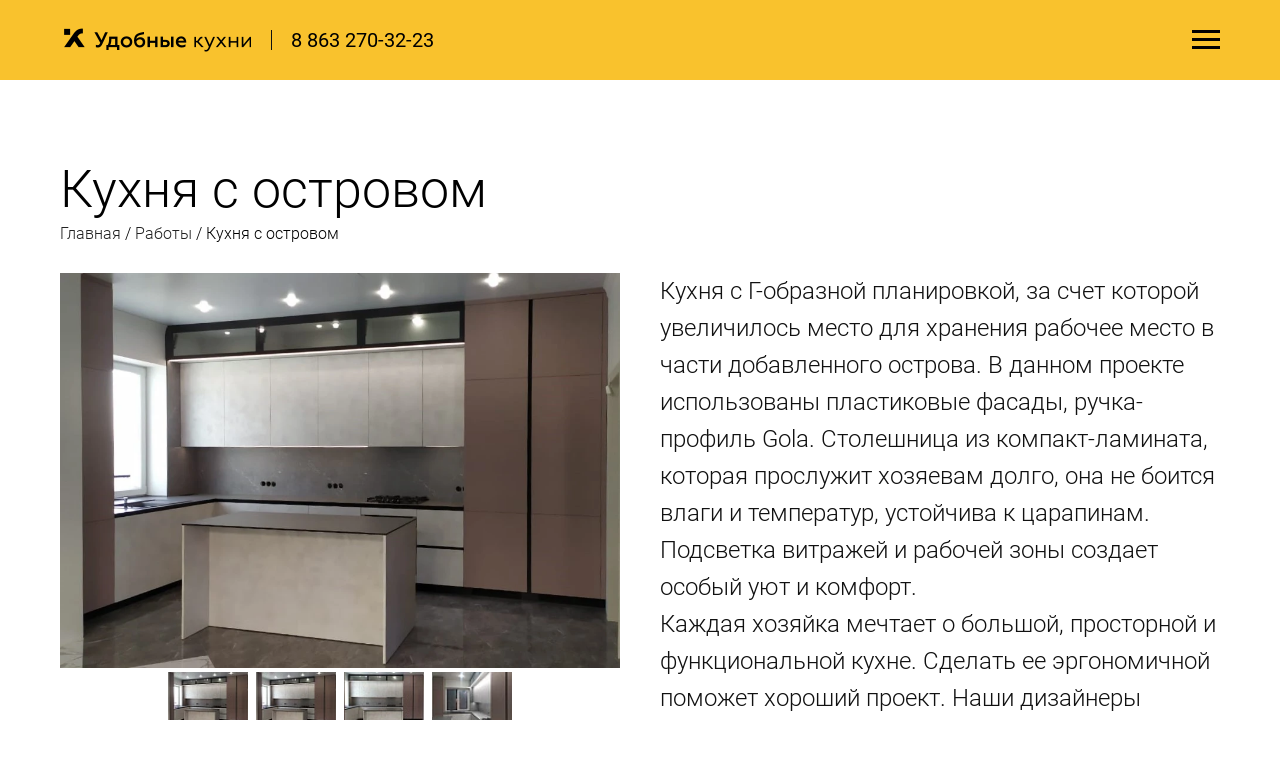

--- FILE ---
content_type: text/html; charset=UTF-8
request_url: https://ukuhni.ru/portfolio/kukhnya-s-ostrovom/
body_size: 10840
content:

<!DOCTYPE html>
<html lang="ru">

<head>
  <meta charset="UTF-8">
  <meta name="viewport" content="width=device-width, initial-scale=1.0">

  <title>Кухня с островом - изготовленная кухня компанией &quot;Удобные Кухни&quot; в Ростове-на-Дону</title>

  <meta property="og:url" content="https://ukuhni.ru">
  <meta property="og:title" content="Удобные кухни в Ростове-на-Дону, всё о кухнях на заказ от производителя">
  <meta property="og:description" content="Удобные кухни от идеи до сборки. Полная информация о кухнях на заказ.">
  <link rel="canonical" href="https://ukuhni.ru/">

  <meta http-equiv="Content-Type" content="text/html; charset=UTF-8" />
<meta name="description" content="Изготовлена и установлена кухня: кухня с островом в Ростове-на-Дону компанией Удобные Кухни." />
<link href="/bitrix/cache/css/s1/inner/template_cf873b873ac980be7609ad6668848d68/template_cf873b873ac980be7609ad6668848d68_v1.css?1768577201647" type="text/css"  data-template-style="true" rel="stylesheet" />
<script src="https://www.google.com/recaptcha/api.js?render=6LetSKcqAAAAAGCRmTgj3yn91g_4wCa3F0amHKGq"></script>
<script data-skip-moving="true" src="/js/jquery-1.10.2.min.js?1757484623"></script>
<script data-skip-moving="true" src="/js/tilda-scripts-2.8.min.js?1757484623"></script>
<script data-skip-moving="true" src="/js/tilda-blocks-2.7.js?1757484623"></script>
<script data-skip-moving="true" src="/js/lazyload-1.3.min.js?1757484623"></script>
<script data-skip-moving="true" src="/js/tilda-animation-1.0.min.js?1757484623"></script>
<script data-skip-moving="true" src="/js/tilda-slds-1.4.min.js?1757484623"></script>
<script data-skip-moving="true" src="/js/hammer.min.js?1757484623"></script>
<script data-skip-moving="true" src="/js/tilda-zoom-2.0.min.js?1757484623"></script>
<script data-skip-moving="true" src="/js/tilda-forms-1.0.min.js?1757484623"></script>
<script data-skip-moving="true" src="/js/tilda-map-1.0.min.js?1757484623"></script>
<script data-skip-moving="true" src="/js/custom.js?1761137583"></script>
<link rel="stylesheet" data-skip-moving="true" href="/css/tilda-blocks-2.12.css?1757484593">
<link rel="stylesheet" data-skip-moving="true" href="/css/tilda-animation-1.0.min.css?1757484593">
<link rel="stylesheet" data-skip-moving="true" href="/css/tilda-slds-1.4.min.css?1757484593">
<link rel="stylesheet" data-skip-moving="true" href="/css/tilda-zoom-2.0.min.css?1757484593">
<link rel="stylesheet" data-skip-moving="true" href="/css/custom.css?1768813790">



<script type="text/javascript">var _ba = _ba || []; _ba.push(["aid", "d05f91adad16c9d724c8a34a8c347e27"]); _ba.push(["host", "ukuhni.ru"]); (function() {var ba = document.createElement("script"); ba.type = "text/javascript"; ba.async = true;ba.src = (document.location.protocol == "https:" ? "https://" : "http://") + "bitrix.info/ba.js";var s = document.getElementsByTagName("script")[0];s.parentNode.insertBefore(ba, s);})();</script>




<link rel="stylesheet" href="https://cdn.envybox.io/widget/cbk.css">
<script type="text/javascript" src="https://cdn.envybox.io/widget/cbk.js?wcb_code=a007e115477b9567db8df3d5516681a7" charset="UTF-8"></script>

<script>
(function(w, d, s, h, id) {
    w.roistatProjectId = id; w.roistatHost = h;
    var p = d.location.protocol == "https:" ? "https://" : "http://";
    var u = /^.*roistat_visit=[^;]+(.*)?$/.test(d.cookie) ? "/dist/module.js" : "/api/site/1.0/"+id+"/init?referrer="+encodeURIComponent(d.location.href);
    var js = d.createElement(s); js.charset="UTF-8"; js.async = 1; js.src = p+h+u; var js2 = d.getElementsByTagName(s)[0]; js2.parentNode.insertBefore(js, js2);
})(window, document, 'script', 'cloud.roistat.com', '9b3a50176cd631e24d74bb46dadf8f90');
</script>

<!-- Yandex.Metrika counter --> <script type="text/javascript" > (function(m,e,t,r,i,k,a){m[i]=m[i]||function(){(m[i].a=m[i].a||[]).push(arguments)}; m[i].l=1*new Date();k=e.createElement(t),a=e.getElementsByTagName(t)[0],k.async=1,k.src=r,a.parentNode.insertBefore(k,a)}) (window, document, "script", "https://mc.yandex.ru/metrika/tag.js", "ym"); ym(50977877, "init", { clickmap:true, trackLinks:true, accurateTrackBounce:true, webvisor:true }); </script> <noscript><div><img src="https://mc.yandex.ru/watch/50977877" style="position:absolute; left:-9999px;" alt="" /></div></noscript> <!-- /Yandex.Metrika counter -->

</head>

<body>
	
	
	<div id="allrecords" class="t-records" data-hook="blocks-collection-content-node" data-tilda-project-id="799063" data-tilda-page-id="3375566" data-tilda-formskey="f7f0a4bfe72f4bff0917667f6cbcebe0">
		<div id="rec63324989" class="r t-rec t-rec_pb_0" style="padding-bottom:0px; " data-animationappear="off" data-record-type="360">
			<style type="text/css">
				@media screen and (min-width: 980px) {
					.t-records {
						opacity: 0;
					}
					.t-records_animated {
						transition: opacity ease-in-out .5s;
					}
					.t-records.t-records_visible {
						opacity: 1;
					}
				}
			</style>
			<script type="text/javascript">
				$(document).ready(function() {
					$(window).bind('pageshow', function(event) {
						if (event.originalEvent.persisted) {
							window.location.reload()
						}
					});
					$("#rec63324989").attr('data-animationappear', 'off');
					$("#rec63324989").css('opacity', '1');
					$('.t-records').addClass('t-records_visible');
				});
			</script>
			<script type="text/javascript">
				$(document).ready(function() {
					$("button:not(.t-submit):not(.not-go-to):not(.t835__btn_next):not(.t835__btn_prev):not(.t835__btn_result):not(.t862__btn_next):not(.t862__btn_prev):not(.t862__btn_result):not(.t854__news-btn):not(.t862__btn_next), a:not([href*=#],.carousel-control,.t-carousel__control,[href^=#price],[href^=javascript],[href^=mailto],[href^=tel])").click(function(e) {
						var goTo = this.getAttribute("href");
						if (goTo && goTo.substring(0, 4) == 'tel:') {
							return true;
						}
						var target = $(this).attr("target");
						if (target !== "_blank") {
							e.preventDefault();
							$(".t-records").removeClass("t-records_visible");
							setTimeout(function() {
								window.location = goTo;
							}, 500);
						}
					});
				});
			</script>
			<style type="text/css">
				.t360__bar {
					background-color: #030bff;
				}
			</style>
			<script type="text/javascript">
				$(document).ready(function() {
					var isSafari = /Safari/.test(navigator.userAgent) && /Apple Computer/.test(navigator.vendor);
					if (isSafari) {} else {
						$("body").append('<div class="t360__progress"><div class="t360__bar"></div></div>');
						setTimeout(function() {
							$(".t360__bar").addClass("t360__barprogress");
						}, 10);
					}
				});
				$(window).load(function() {
					$(".t360__bar").removeClass("t360__barprogress");
					$(".t360__bar").addClass("t360__barprogressfinished");
					setTimeout(function() {
						$(".t360__bar").addClass("t360__barprogresshidden");
					}, 20);
					setTimeout(function() {
						$(".t360__progress").hide();
					}, 500);
				});
			</script>
		</div>

		<div id="rec91640532" class="r t-rec" data-animationappear="off" data-record-type="309">
			<!-- T280 -->
			<div id="nav91640532marker"></div>
			<div id="nav91640532" class="t280 fixed" data-menu="yes" data-appearoffset="">
				<div class="t280__container">
					<div class="t280__container__bg" style="background-color: rgba(0,0,0,0.0); " data-bgcolor-hex="#000000" data-bgcolor-rgba="rgba(0,0,0,0.0)" data-navmarker="nav91640532marker" data-appearoffset="" data-bgopacity="0.0" data-menu-shadow="0px 1px 3px rgba(0,0,0,0.)"></div>
					<div class="t-container">
						<div class="t280__menu__content">
							<div class="t280__logo__container" style="height:80px;">
								<div class="t280__logo__content">
									<a href="/" style="color:#ffffff;font-size:20px;"><img src="/img/ukuhni_logo_374x48.png" class="t420__logo" imgfield="img" style="max-width: 187px;"></a>
								</div>
								<div class="t280__phone">
									<a href="tel:88632703223">8 863 270-32-23</a>
								</div>
								<div class="t280__burger"> <span style="background-color:#000000;"></span> <span style="background-color:#000000;"></span> <span style="background-color:#000000;"></span> <span style="background-color:#000000;"></span> </div>
							</div>
						</div>
					</div>
				</div>

				<div class="t280__menu__wrapper ">
					<div class="t280__menu__bg" style="background-color:#ebebeb; opacity:1;"></div>
					<div class="t280__menu__container">
						<div class="">
	
<div class="t280__menu t-width">
	<a class="t280__menu__item t-title t-title_xxs t-menu__link-item" href="/#rec67251289" style="color:#000000;font-weight:300;">
			<span>
				Как мы работаем											</span>
		</a><a class="t280__menu__item t-title t-title_xxs t-menu__link-item" href="/portfolio/" style="color:#000000;font-weight:300;">
			<span>
				Наши работы											</span>
		</a><a class="t280__menu__item t-title t-title_xxs t-menu__link-item" href="/design-project/" style="color:#000000;font-weight:300;">
			<span>
				Комплексные работы											</span>
		</a><a class="t280__menu__item t-title t-title_xxs t-menu__link-item" href="/#rec63313545" style="color:#000000;font-weight:300;">
			<span>
				Рассрочка											</span>
		</a><a class="t280__menu__item t-title t-title_xxs t-menu__link-item" href="/press-center/" style="color:#000000;font-weight:300;">
			<span>
				Статьи											</span>
		</a><a class="t280__menu__item t-title t-title_xxs t-menu__link-item" href="/design/" style="color:#000000;font-weight:300;">
			<span>
				Дизайнерам								<span class="menu-count">new</span>			</span>
		</a><a class="t280__menu__item t-title t-title_xxs t-menu__link-item" href="/#rec63324314" style="color:#000000;font-weight:300;">
			<span>
				Контакты											</span>
		</a></div>
</div>
<div class="t280__menu-small">
	
<div class="t280__menu t-width">
	<a class="t280__menu__item t-title t-title_xxs t-menu__link-item" href="/salon/" style="color:#000000;font-weight:300;">
			<span>
				В салон											</span>
		</a><a class="t280__menu__item t-title t-title_xxs t-menu__link-item" href="/preparation/" style="color:#000000;font-weight:300;">
			<span>
				Документы											</span>
		</a><a class="t280__menu__item t-title t-title_xxs t-menu__link-item" href="/action/" style="color:#000000;font-weight:300;">
			<span>
				Акции				<span class="menu-count">1</span>							</span>
		</a></div>
	<div class="t280__bottom t-width t-width_6">
		<div class="social-group">
			<a class="social-group__link social-group__link--vkontakte" href="https://vk.com/okna_kuhni" target="_blank"></a>
			<a class="social-group__link social-group__link--telegram" href="https://t.me/ukuhni" target="_blank">
        <svg width="31" height="31" viewBox="0 0 31 31" fill="none" xmlns="http://www.w3.org/2000/svg">
          <path d="M15.5 29.0625C22.9904 29.0625 29.0625 22.9904 29.0625 15.5C29.0625 8.00964 22.9904 1.9375 15.5 1.9375C8.00964 1.9375 1.9375 8.00964 1.9375 15.5C1.9375 22.9904 8.00964 29.0625 15.5 29.0625Z" fill="url(#paint0_linear_202_159)"/>
          <path d="M22.2683 9.88977C22.389 9.10947 21.6471 8.49356 20.9533 8.79819L7.13467 14.8653C6.63713 15.0837 6.67352 15.8374 7.18955 16.0017L10.0393 16.9092C10.5832 17.0825 11.1721 16.9928 11.6471 16.6647L18.072 12.2259C18.2658 12.092 18.477 12.3675 18.3114 12.5381L13.6866 17.3063C13.238 17.7689 13.327 18.5527 13.8667 18.8911L19.0447 22.1382C19.6254 22.5023 20.3725 22.1365 20.4811 21.4347L22.2683 9.88977Z" fill="white"/>
          <defs>
            <linearGradient id="paint0_linear_202_159" x1="15.5" y1="1.9375" x2="15.5" y2="29.0625" gradientUnits="userSpaceOnUse">
              <stop stop-color="#37BBFE"/>
              <stop offset="1" stop-color="#007DBB"/>
            </linearGradient>
          </defs>
        </svg>
      </a>
			<!-- <a class="social-group__link social-group__link--facebook" href="https://www.instagram.com/u_kuhni/" target="_blank"></a>
			<a class="social-group__link social-group__link--instagram" href="https://vk.com/okna_kuhni" target="_blank"></a> -->
		</div>
	</div>
</div>					</div>
				</div>
			</div>

			<script type="text/javascript">
				$(document).ready(function() {
					t280_showMenu('91640532');
					t280_changeSize('91640532');
					t280_highlight();
				});
				$(window).resize(function() {
					t280_changeSize('91640532');
				});
			</script>
		</div>

		<div class="r t-rec t-rec_pt_150 t-rec_pb_30 r_showed r_anim" data-record-type="255">
			<div class="t225">
				<div class="t-container t-align_left">
					<div class="t-col t-col_12 ">
						<div class="t225__title t-title t-title_md" field="title" style="font-weight:300;font-family:'Roboto';">Кухня с островом</div>
						<div class="">
							<div class="crumbs"><a href="/"><span>Главная</span></a> <span class="separator">/</span> <a href="/portfolio/"><span>Работы</span></a> <span class="separator">/</span> <span>Кухня с островом</span></div>						</div>
					</div>
				</div>
			</div>
		</div>

		<div class="r t-rec t-rec_pt_00 t-rec_pb_150">
			<div class="t-container">
								<div class="t-col "><div class="portfolio-detail">
	<div class="t-col t-col_6 r" id="gal">
					<div class="gallery-holder">
								<div class="slider-holder" id="item-img-1">
												<div class="t-zoomable" title="" data-zoom-target="0" data-animate-style="zoomin" data-zoomable="yes" data-img-zoom-url="/upload/iblock/abe/glav-1.jpg">
								<picture>
																			<source type="image/webp" srcset="/upload/iblock/abe/glav-1.webp">
																		<img src="/upload/iblock/abe/glav-1.jpg" itemprop="image" >
								</picture>
							</div>
														<div class="t-zoomable" title="" data-zoom-target="0" data-animate-style="zoomin" data-zoomable="yes" data-img-zoom-url="/upload/iblock/1a2/glav-1.jpg">
								<picture>
																			<source type="image/webp" srcset="/upload/iblock/1a2/glav-1.webp">
																		<img src="/upload/iblock/1a2/glav-1.jpg" itemprop="image" loading="lazy">
								</picture>
							</div>
														<div class="t-zoomable" title="" data-zoom-target="0" data-animate-style="zoomin" data-zoomable="yes" data-img-zoom-url="/upload/iblock/2b4/glav.jpg">
								<picture>
																			<source type="image/webp" srcset="/upload/iblock/2b4/glav.webp">
																		<img src="/upload/iblock/2b4/glav.jpg" itemprop="image" loading="lazy">
								</picture>
							</div>
														<div class="t-zoomable" title="" data-zoom-target="0" data-animate-style="zoomin" data-zoomable="yes" data-img-zoom-url="/upload/resize_cache/iblock/72a/1160_900_1/khor.jpg">
								<picture>
																			<source type="image/webp" srcset="/upload/resize_cache/iblock/72a/1160_900_1/khor.webp">
																		<img src="/upload/resize_cache/iblock/72a/1160_900_1/khor.jpg" itemprop="image" loading="lazy">
								</picture>
							</div>
											</div>
				<div class="slider-nav slider-flex">
												<div>
								<picture>
																			<source type="image/webp" srcset="/upload/resize_cache/iblock/abe/92_68_1/glav-1.webp">
																		<img src="/upload/resize_cache/iblock/abe/92_68_1/glav-1.jpg" itemprop="image" loading="lazy">
								</picture>
							</div>
														<div>
								<picture>
																			<source type="image/webp" srcset="/upload/resize_cache/iblock/1a2/92_68_1/glav-1.webp">
																		<img src="/upload/resize_cache/iblock/1a2/92_68_1/glav-1.jpg" itemprop="image" loading="lazy">
								</picture>
							</div>
														<div>
								<picture>
																			<source type="image/webp" srcset="/upload/resize_cache/iblock/2b4/92_68_1/glav.webp">
																		<img src="/upload/resize_cache/iblock/2b4/92_68_1/glav.jpg" itemprop="image" loading="lazy">
								</picture>
							</div>
														<div>
								<picture>
																			<source type="image/webp" srcset="/upload/resize_cache/iblock/72a/92_68_1/khor.webp">
																		<img src="/upload/resize_cache/iblock/72a/92_68_1/khor.jpg" itemprop="image" loading="lazy">
								</picture>
							</div>
											</div>
			</div>
				</div>
	<div class="t-col t-col-r t-col_6">
		<div class="portfolio-head-desc">
			<div class="portfolio-head-desc-text">Кухня с Г-образной планировкой, за счет которой увеличилось место для хранения рабочее место в части добавленного острова. В данном проекте использованы пластиковые фасады, ручка-профиль Gola. Столешница из компакт-ламината, которая прослужит хозяевам долго, она не боится влаги и температур, устойчива к царапинам. Подсветка витражей и рабочей зоны создает особый уют и комфорт. <br />
Каждая хозяйка мечтает о большой, просторной и функциональной кухне. Сделать ее эргономичной поможет хороший проект. Наши дизайнеры продумают и создадут индивидуальный проект вашей кухни. Вы можете заказать кухонный гарнитур любого размера и конфигурации. </div>				<div class="portfolio-head-price">
											<div>
							<div class="portfolio-desc-price-head">
								Стоимость проекта
							</div>
							<div class="portfolio-head-desc-price">
								<span class="portfolio-item-price"></span>
								670<span class="h-space"></span>000 ₽
							</div>
						</div>
					
					<!-- <a class="btn btn-wa" href="https://api.whatsapp.com/send?phone=79198703212" onclick="ym(50977877,'reachGoal','whatsapp');dataLayer.push({'event': 'whatsapp'});return true;" onauxclick="ym(50977877,'reachGoal','whatsapp');dataLayer.push({'event': 'whatsapp'});return true;" target="_blank">Написать в WhatsApp</a> -->
					<div class="portfolio-item__link" data-popup-init="design">Рассчитать кухню</div>
				</div>
										<dl>
								<dt>Корпус</dt> — <dd>ЛДСП Egger, влагостойкий</dd>
							</dl>
														<dl>
								<dt>Фасады</dt> — <dd>МДФ пластик Smart , МДФ пластик Fundermax</dd>
							</dl>
														<dl>
								<dt>Фурнитура</dt> — <dd>Blum c доводчиком</dd>
							</dl>
														<dl>
								<dt>Ручки</dt> — <dd>профиль ручка Gola , профиль ручка Golight</dd>
							</dl>
														<dl>
								<dt>Столешница</dt> — <dd>компакт-ламинат Fundermax 12mm </dd>
							</dl>
							
		</div>
	</div>

		<br>
	<div class="t-col t-col_12 r t-rec t-rec_pt_45 t-rec_pb_45 r t-rec r_anim r_showed" id="rec63309708">
					<div class="t-title t-title_xs t-rec_pb_15" field="title" style="font-weight:300;font-family:'Roboto';">Мы сделали</div>
			<div class="portfolio-do-list">
									<div class="portfolio-do-item ">
						<div class="portfolio-do-item-icon"><img src="/upload/uf/1cf/measurements.svg" loading="lazy"></div>
						<p>Сняли замеры и дали рекомендации по подготовке помещения;</p>
					</div>
										<div class="portfolio-do-item ">
						<div class="portfolio-do-item-icon"><img src="/upload/uf/114/plan.svg" loading="lazy"></div>
						<p>Бесплатный эскизный проект и точная оценка всех работ;</p>
					</div>
										<div class="portfolio-do-item ">
						<div class="portfolio-do-item-icon"><img src="/upload/uf/183/saw.svg" loading="lazy"></div>
						<p>Изготовление и сборка спроектированной кухни. </p>
					</div>
										<div class="portfolio-do-item ">
						<div class="portfolio-do-item-icon"><img src="/upload/uf/894/car.svg" loading="lazy"></div>
						<p>Доставка и установка новой кухни монтаж столешницы. </p>
					</div>
										<div class="portfolio-do-item ">
						<div class="portfolio-do-item-icon"><img src="/upload/uf/58b/washmachine.svg" loading="lazy"></div>
						<p>Установка и подключение встроенной бытовой техники.</p>
					</div>
								</div>
						<div class="portfolio-do-list-detail">
										<div class="portfolio-do-item-detail">
							<div class="portfolio-do-item-detail-img t-zoomable" title="" data-zoom-target="0" data-animate-style="zoomin" data-zoomable="yes" data-img-zoom-url="/upload/resize_cache/iblock/53f/1160_900_1/Snimok-ekrana-2022_03_19-120942.png" data-img-zoom-descr="">
								<img src="/upload/resize_cache/iblock/53f/348_261_1/Snimok-ekrana-2022_03_19-120942.png" loading="lazy">
							</div>
							<p></p>
						</div>
									</div>
				</div>
</div>

<div class="clr"></div>
<style>
	.t-rec_pb_150 {
		padding-bottom: 0 !important;
	}
</style>
			</div>
		</div>
	</div>

	<div class="r t-rec r_showed r_anim" style="background: #f9c22d; padding: 70px 0; margin-top: 50px;" data-record-type="355">
	<div class="t225">
		<div class="t-container t-align_left">
			<div class="t-col t-col_12" style="margin: 0;">
				<div class="header-form" style="padding: 0;">
					<div class="t-container t-align_left">
						<div class="t-col t-col_12">
							<div class="t488__descr t-title t-title_xl" field="descr" style="margin-top: 0">
								<div class="t-descr">
									Покупай сейчас, плати потом
								</div>
							</div>
							<div class="t420__descr t-title t-title_md " field="descr" style="margin: 20px 0 50px;">
								<div class="t-descr">
									Возможная рассрочка <span class="overlay-red">0–0–6</span> до 500 000.<br>
									Высокая вероятность одобрения. Заявку можно подать из дома и получить решение сразу.
								</div>
							</div>

							<div class="ajaxForm-callback">
								<form action='/ajax/feedback-1.php' method='POST' data-reachgoal="installment">
									<input type="hidden" name="type" value="3">
                  <input type="hidden" name="g-recaptcha-response" data-recaptcha-token>
									<input type="text" name="Name" value="" class="t-input no-arrow" placeholder="Имя">
									<input type="text" name="Phone" class="t-input req no-arrow js-tilda-mask" data-tilda-mask="+7 (999) 999-99-99" placeholder="Телефон" onkeypress="if(this.value.length>18) return false;" minlength="7" maxlength="18">
									<button type="submit" class="t-submit">Отправить заявку</button>

									<div class="t-checkbox__wrapper">
	<label class="t-checkbox__label">
		<input type="checkbox" class="t-checkbox" name="Policy" value="Y" required>
		<span class="t-checkbox__text t-text t-text_xs">
			Я <a href="/upload/ukuhni-consent.pdf" target="_blank">согласен</a> с обработкой моих <a href="/policy/" target="_blank">персональных данных</a> на сайте оператора		</span>
	</label>
</div>								</form>
							</div>

													</div>
					</div>
				</div>
			</div>
			<div class="clr"></div>
		</div>
	</div>
</div>
<div class="r t-rec r_showed r_anim" style="padding: 100px 0;" data-record-type="355">
	<div class="t225">
		<div class="t-container t-align_left">
			<div class="t-col t-col_12" style="margin: 0;">
				<div class="header-form" style="padding: 0; background: #fff;">
					<div class="t-container t-align_left">
						<div class="t-col t-col_12">

							<div class="t420__descr t-title t-title_md " field="descr" style="margin: 0 0 20px;">
								<div class="t-descr">
									Заинтересованы,  но&nbsp;есть вопросы?
									<!-- Вызвать замерщика -->
								</div>
							</div>
							<div class="t420__descr" field="descr" style="margin: 0 0 20px;">
								<div class="t-descr t-text t-text-impact_xs" style="line-height: 1.4;">
								Просто оставьте свой номер, и мы свяжемся с вами в удобное время.<br>Позвольте нам помочь вам создать идеальную кухню, о которой вы всегда мечтали.
								</div>
							</div>


							<div class="ajaxForm-callback status-black">
								<form action='/ajax/feedback-1.php' method='POST' data-reachgoal="consult">
									<input type="hidden" name="type" value="1">
                  <input type="hidden" name="g-recaptcha-response" data-recaptcha-token>
									<input type="text" name="Name" value="" class="t-input no-arrow" placeholder="Имя">
									<input type="text" name="Phone" class="t-input req no-arrow js-tilda-mask" data-tilda-mask="+7 (999) 999-99-99" placeholder="Телефон" onkeypress="if(this.value.length>18) return false;" minlength="7" maxlength="18">

									<div style="margin-top: 20px;">
										<button type="submit" class="t-submit">Отправить заявку</button>
									</div>

									<div class="t-checkbox__wrapper">
	<label class="t-checkbox__label">
		<input type="checkbox" class="t-checkbox" name="Policy" value="Y" required>
		<span class="t-checkbox__text t-text t-text_xs">
			Я <a href="/upload/ukuhni-consent.pdf" target="_blank">согласен</a> с обработкой моих <a href="/policy/" target="_blank">персональных данных</a> на сайте оператора		</span>
	</label>
</div>								</form>


															</div>
						</div>
					</div>
				</div>
			</div>
			<div class="clr"></div>
		</div>
	</div>
</div>
	<!-- footer -->
<footer class="footer">
	<div class="r t-rec t-rec_pt_60 t-rec_pb_60">
		<div class="t-container">
			<div class="t-col t-col_12">
				<div class="footer-short">
					<div class="footer-block">
						<div class="footer-copy">
							<picture>
								<source type="image/webp" srcset="/img/tild3861-3031-4438-a464-373135303830__podval2.webp">
								<img src="/img/tild3861-3031-4438-a464-373135303830__-__empty__podval2.jpg" data-original="/img/tild3861-3031-4438-a464-373135303830__podval2.jpg" class="t-img" imgfield="img" loading="lazy"/>
							</picture>

							<div class="t-title t-title_xs">
								Удобные кухни, Ростов-на-Дону, 2026							</div>
						</div>
					</div>

					<div class="footer-block --big">
						<div class="t571">
							<div class="t571__contacts t-text t-text_md" field="text2">
								Заказать кухню: <a href="tel:+78632703223">8 863 270-32-23</a><br>
Пишите: <a href="mailto:mailto:info@ukuhni.ru">info@ukuhni.ru</a>
								<div class="t-rec_pt_15 t-text t-text_xs">
									ИП Локтионов А. А.<br>
ИНН 616104676460<br>
ОГРН 323619600208442<br>
БИК 046015207<br>
Банк: ФИЛИАЛ «РОСТОВСКИЙ» АО «АЛЬФА-БАНК»<br>
Расчетный счет: 40802810726000015214<br>
Корр. счет: 30101810500000000207<br>
Юридический адрес:<br>
ул. Нансена, д. 102/122<br>
г. Ростов-на-Дону, Ростовская область, 344012								</div>
							</div>
						</div>
					</div>

					<div class="footer-block">
						<div class="t-sociallinks">
	<div class="t-sociallinks__wrapper">
			
			<div class="t-sociallinks__item">
				<a href="https://vk.com/okna_kuhni" target="_blank">
					<svg width="30px" height="30px" viewBox="0 0 48 48" fill="none" xmlns="http://www.w3.org/2000/svg">
						<path d="M47.761,24c0,13.121-10.639,23.76-23.76,23.76C10.878,47.76,0.239,37.121,0.239,24c0-13.123,10.639-23.76,23.762-23.76C37.122,0.24,47.761,10.877,47.761,24 M35.259,28.999c-2.621-2.433-2.271-2.041,0.89-6.25c1.923-2.562,2.696-4.126,2.45-4.796c-0.227-0.639-1.64-0.469-1.64-0.469l-4.71,0.029c0,0-0.351-0.048-0.609,0.106c-0.249,0.151-0.414,0.505-0.414,0.505s-0.742,1.982-1.734,3.669c-2.094,3.559-2.935,3.747-3.277,3.524c-0.796-0.516-0.597-2.068-0.597-3.171c0-3.449,0.522-4.887-1.02-5.259c-0.511-0.124-0.887-0.205-2.195-0.219c-1.678-0.016-3.101,0.007-3.904,0.398c-0.536,0.263-0.949,0.847-0.697,0.88c0.31,0.041,1.016,0.192,1.388,0.699c0.484,0.656,0.464,2.131,0.464,2.131s0.282,4.056-0.646,4.561c-0.632,0.347-1.503-0.36-3.37-3.588c-0.958-1.652-1.68-3.481-1.68-3.481s-0.14-0.344-0.392-0.527c-0.299-0.222-0.722-0.298-0.722-0.298l-4.469,0.018c0,0-0.674-0.003-0.919,0.289c-0.219,0.259-0.018,0.752-0.018,0.752s3.499,8.104,7.573,12.23c3.638,3.784,7.764,3.36,7.764,3.36h1.867c0,0,0.566,0.113,0.854-0.189c0.265-0.288,0.256-0.646,0.256-0.646s-0.034-2.512,1.129-2.883c1.15-0.36,2.624,2.429,4.188,3.497c1.182,0.812,2.079,0.633,2.079,0.633l4.181-0.056c0,0,2.186-0.136,1.149-1.858C38.281,32.451,37.763,31.321,35.259,28.999" fill="black" />
					</svg>
				</a>
			</div>

			<div class="t-sociallinks__item">
				<a href="https://t.me/ukuhni" target="_blank">
					<svg width="30" height="30" viewBox="0 0 30 30" fill="none" xmlns="http://www.w3.org/2000/svg">
						<path d="M15 0C12.0334 0 9.13318 0.87973 6.66645 2.52795C4.19972 4.17616 2.27713 6.51884 1.14182 9.25973C0.00650536 12.0006 -0.290551 15.0167 0.288224 17.9263C0.866999 20.8361 2.29562 23.5087 4.39341 25.6067C6.49119 27.7044 9.16393 29.133 12.0737 29.7118C14.9833 30.2906 17.9994 29.9934 20.7403 28.8581C23.4812 27.7228 25.8238 25.8003 27.4721 23.3336C29.1203 20.8669 30 17.9668 30 15C30 11.0217 28.4196 7.20644 25.6067 4.3934C22.7936 1.58034 18.9782 0 15 0ZM22.3688 10.275L19.9125 21.8812C19.725 22.7062 19.2375 22.8937 18.5438 22.5187L14.7938 19.7437L12.9188 21.4875C12.8304 21.6028 12.717 21.6965 12.5871 21.7616C12.4571 21.8265 12.3141 21.861 12.1687 21.8625L12.4313 18.1125L19.3687 11.8312C19.6875 11.5687 19.3687 11.4187 18.9187 11.6812L10.4063 17.025L6.65625 15.8625C5.85 15.6187 5.83125 15.0562 6.825 14.6812L21.2813 9.05624C21.9938 8.84999 22.5938 9.26249 22.3688 10.275Z" fill="black"/>
					</svg>
				</a>
			</div>

				</div>
</div>					</div>
				</div>

				<!-- <div class="t571">
					<div class="t571__contacts t-text t-text_md" style="text-align: center;" field="text2">
						<div class="t-sociallinks">
	<div class="t-sociallinks__wrapper">
			
			<div class="t-sociallinks__item">
				<a href="https://vk.com/okna_kuhni" target="_blank">
					<svg width="30px" height="30px" viewBox="0 0 48 48" fill="none" xmlns="http://www.w3.org/2000/svg">
						<path d="M47.761,24c0,13.121-10.639,23.76-23.76,23.76C10.878,47.76,0.239,37.121,0.239,24c0-13.123,10.639-23.76,23.762-23.76C37.122,0.24,47.761,10.877,47.761,24 M35.259,28.999c-2.621-2.433-2.271-2.041,0.89-6.25c1.923-2.562,2.696-4.126,2.45-4.796c-0.227-0.639-1.64-0.469-1.64-0.469l-4.71,0.029c0,0-0.351-0.048-0.609,0.106c-0.249,0.151-0.414,0.505-0.414,0.505s-0.742,1.982-1.734,3.669c-2.094,3.559-2.935,3.747-3.277,3.524c-0.796-0.516-0.597-2.068-0.597-3.171c0-3.449,0.522-4.887-1.02-5.259c-0.511-0.124-0.887-0.205-2.195-0.219c-1.678-0.016-3.101,0.007-3.904,0.398c-0.536,0.263-0.949,0.847-0.697,0.88c0.31,0.041,1.016,0.192,1.388,0.699c0.484,0.656,0.464,2.131,0.464,2.131s0.282,4.056-0.646,4.561c-0.632,0.347-1.503-0.36-3.37-3.588c-0.958-1.652-1.68-3.481-1.68-3.481s-0.14-0.344-0.392-0.527c-0.299-0.222-0.722-0.298-0.722-0.298l-4.469,0.018c0,0-0.674-0.003-0.919,0.289c-0.219,0.259-0.018,0.752-0.018,0.752s3.499,8.104,7.573,12.23c3.638,3.784,7.764,3.36,7.764,3.36h1.867c0,0,0.566,0.113,0.854-0.189c0.265-0.288,0.256-0.646,0.256-0.646s-0.034-2.512,1.129-2.883c1.15-0.36,2.624,2.429,4.188,3.497c1.182,0.812,2.079,0.633,2.079,0.633l4.181-0.056c0,0,2.186-0.136,1.149-1.858C38.281,32.451,37.763,31.321,35.259,28.999" fill="black" />
					</svg>
				</a>
			</div>

			<div class="t-sociallinks__item">
				<a href="https://t.me/ukuhni" target="_blank">
					<svg width="30" height="30" viewBox="0 0 30 30" fill="none" xmlns="http://www.w3.org/2000/svg">
						<path d="M15 0C12.0334 0 9.13318 0.87973 6.66645 2.52795C4.19972 4.17616 2.27713 6.51884 1.14182 9.25973C0.00650536 12.0006 -0.290551 15.0167 0.288224 17.9263C0.866999 20.8361 2.29562 23.5087 4.39341 25.6067C6.49119 27.7044 9.16393 29.133 12.0737 29.7118C14.9833 30.2906 17.9994 29.9934 20.7403 28.8581C23.4812 27.7228 25.8238 25.8003 27.4721 23.3336C29.1203 20.8669 30 17.9668 30 15C30 11.0217 28.4196 7.20644 25.6067 4.3934C22.7936 1.58034 18.9782 0 15 0ZM22.3688 10.275L19.9125 21.8812C19.725 22.7062 19.2375 22.8937 18.5438 22.5187L14.7938 19.7437L12.9188 21.4875C12.8304 21.6028 12.717 21.6965 12.5871 21.7616C12.4571 21.8265 12.3141 21.861 12.1687 21.8625L12.4313 18.1125L19.3687 11.8312C19.6875 11.5687 19.3687 11.4187 18.9187 11.6812L10.4063 17.025L6.65625 15.8625C5.85 15.6187 5.83125 15.0562 6.825 14.6812L21.2813 9.05624C21.9938 8.84999 22.5938 9.26249 22.3688 10.275Z" fill="black"/>
					</svg>
				</a>
			</div>

				</div>
</div>					</div>
				</div> -->
			</div>
		</div>
	</div>

	<div class="footer-bottom t-rec">
		<div class="t-container">
			<div class="t-col t-col_12">
				<div class="footer-bottom__links">
					<a href="/upload/ukuhni-consent.pdf" target="_blank">Согласие на обработку персональных данных</a>
<a href="/policy/" target="_blank">Политика обработки персональных данных</a><a href="https://advcont.ru/services/razrabatyvaem/sozdanie-saytov/">Создание сайта — Рекламный контент, 2026</a>				</div>
			</div>
		</div>
	</div>
</footer>
<!-- /footer -->
	<!-- попап консультация -->
<div class="popup-wrapper calc-price" data-popup-name="get-konkurent">
	<div class="close-popup close"></div>
	<div class="popup-img">
		<picture>
			<source type="image/webp" srcset="/img/popup-img.webp">
			<img src="/img/popup-img.jpg" loading="lazy">
		</picture>
	</div>
	<div class="popup-form">
		<div class="t-col t-col_12">
			<div class="t488__descr t-title t-title_md">
				<div class="t-descr">
					Заинтересованы,  но&nbsp;есть вопросы?
				</div>
				<div field="text" class="t-text t-text_xs" style="margin-top: 20px">
					Можете обратиться к&nbsp;нам через мессенджеры, наша команда всегда на&nbsp;связи.
				</div>
			</div>

			<div class="btn-container">
				<a class="btn btn-tg" href="https://t.me/+79198703212" onclick="ym(50977877,'reachGoal','telegram');dataLayer.push({'event': 'telegram'});return true;" onauxclick="ym(50977877,'reachGoal','telegram');dataLayer.push({'event': 'telegram'});return true;" target="_blank">Написать в Telegram</a>
				<a class="btn btn-wa" href="https://api.whatsapp.com/send?phone=79198703212" onclick="ym(50977877,'reachGoal','whatsapp');dataLayer.push({'event': 'whatsapp'});return true;" onauxclick="ym(50977877,'reachGoal','whatsapp');dataLayer.push({'event': 'whatsapp'});return true;" target="_blank">Написать в&nbsp;WhatsApp</a>
			</div>
		</div>
	</div>
</div>
<!-- попап консультация -->

<!-- попап обратная связь -->
<div class="popup-wrapper feedback" data-popup-name="feedback">
	<div class="close-popup close"></div>
	<div class="popup-form">
		<div class="header-form ajaxForm-cost" style="padding: 0; background: #fff;">
			<div field="text" class="h5 t-name t-name_xl">
				Оставить заявку
			</div>
			<div field="text" class="h5 t-text t-descr_lg">
				Оставьте ваш телефон и мы обязательно перезвоним.
			</div>

			<form action="/ajax/feedback-1.php" method="POST" data-reachgoal="callback">
				<input type="hidden" name="type" value="3">
				<input type="test" name="email" value="" style="display:none;">
				<input type="hidden" name="g-recaptcha-response" data-recaptcha-token>

				<div class="status status-black" style="display: none;"></div>

				<div class="form-popup_form" style="gap: 20px;">
					<div class="form-popup_item" data-input-lid="1495122982159">
						<input type="text" name="Name" value="" class="t-input no-arrow js-tilda-rule req" placeholder="Имя">
					</div>
					<div class="form-popup_item" data-input-lid="1494867612478_2">
						<input type="text" inputmode="tel" name="Phone" class="t-input js-tilda-rule js-tilda-mask req" data-tilda-mask="+7 (999) 999-99-99" placeholder="Телефон" onkeypress="if(this.value.length>18) return false;">
					</div>
				</div>

				<button type="submit" class="t-submit">Отправить </button>

				<div class="t-input-group">
					<div class="t-checkbox__wrapper">
	<label class="t-checkbox__label">
		<input type="checkbox" class="t-checkbox" name="Policy" value="Y" required>
		<span class="t-checkbox__text t-text t-text_xs">
			Я <a href="/upload/ukuhni-consent.pdf" target="_blank">согласен</a> с обработкой моих <a href="/policy/" target="_blank">персональных данных</a> на сайте оператора		</span>
	</label>
</div>				</div>
			</form>
		</div>
	</div>
</div>
<!-- попап обратная связь -->

<!-- попап с новой формой -->
<div class="popup-wrapper feedback" data-popup-name="formnew">
	<div class="close-popup close"></div>
	<div class="popup-form">
		<div class="t-col t-col_12">
			<div class="t488__descr t-title t-title_md">
				<div class="t-descr">
					Заинтересованы,  но&nbsp;есть вопросы?
				</div>
				<div field="text" class="t-text t-text_xs" style="margin-top: 20px;">
					Можете обратиться к&nbsp;нам через мессенджеры, наша команда всегда на&nbsp;связи.
				</div>
			</div>
			<div class="btn-container">
				<a class="btn btn-tg" href="https://t.me/+79198703212" onclick="ym(50977877,'reachGoal','telegram');dataLayer.push({'event': 'telegram'});return true;" onauxclick="ym(50977877,'reachGoal','telegram');dataLayer.push({'event': 'telegram'});return true;" target="_blank">Написать в Telegram</a>

				<a class="btn btn-wa" href="https://api.whatsapp.com/send?phone=79198703212" onclick="ym(50977877,'reachGoal','whatsapp');dataLayer.push({'event': 'whatsapp'});return true;" onauxclick="ym(50977877,'reachGoal','whatsapp');dataLayer.push({'event': 'whatsapp'});return true;" target="_blank">Написать в&nbsp;WhatsApp</a>
			</div>
		</div>
	</div>
</div>
<!-- /попап с новой формой -->

<!-- попап видео -->
<div class="popup-wrapper popup-video" data-popup-name="video">
  <div class="close-popup close"></div>
  <div class="iframe-holder"></div>
</div>
<!-- попап видео -->

<!-- попап портфолио -->
<div class="popup-wrapper" data-popup-name="design">
	<div class="popup-form">
		<div class="close-popup close"></div>
			<div id="rec67784943" class="tabs-form" data-tabs-holder="" style="margin: 0;">
	
	<div class="t-container">
		<div class="tabs-links" style="margin: 0;">
			<div class="tabs-link" data-tab-link="">Получить консультацию</div>
			<div class="tabs-link" data-tab-link="">Оформить рассрочку</div>
		</div>
	</div>
	<div class="tabs-content" data-tab-content="">
		<div class="r t-rec" data-animationappear="off" data-record-type="690" data-bg-color="#eeeeee">
			<!-- t690 -->
			<div class="t690">
				<div class="t-section__container t-container">
					<div class="t-col" style="margin: 0;">
						<div class="t-section__wrapper" style="margin-bottom: 0; padding-bottom: 0; border: none;">
							<div class="t-container">
								<div class="t-col_8">
									<div class="t-section__topwrapper t-align_left" style="margin-bottom: 20px;">
										<div field="text" class="t-text t-descr_xxl">
											Просто оставьте свой номер, и&nbsp;мы&nbsp;свяжемся с&nbsp;вами в&nbsp;удобное время. Позвольте нам помочь вам создать идеальную кухню, о&nbsp;которой вы&nbsp;всегда мечтали.
										</div>
									</div>
								</div>
							</div>
							<div class="t-container">
								<div class="t-col_10 ajaxForm">
									<div class="header-form" style="padding: 0; background: #fff;">
										<div class="ajaxForm-callback status-black">

											<form action="/ajax/feedback-1.php" method="POST" data-reachgoal="consult">
												<div class="status" style="display: none;"></div>

												<input type="test" name="email" value="" style="display:none;">
												<input type="hidden" name="type" value="3">
                        <input type="hidden" name="g-recaptcha-response" data-recaptcha-token>

												<div class="form-popup_form" style="gap: 20px;">
													<div class="form-popup_item">
														<input type="text" name="Name" value="" class="t-input no-arrow" placeholder="Имя">
													</div>
													<div class="form-popup_item">
														<input type="text" name="Phone" class="t-input req no-arrow js-tilda-mask" data-tilda-mask="+7 (999) 999-99-99" placeholder="Телефон" onkeypress="if(this.value.length>18) return false;">
													</div>
												</div>

												<button type="submit" class="t-submit">Отправить заявку</button>

												<div class="t-checkbox__wrapper">
	<label class="t-checkbox__label">
		<input type="checkbox" class="t-checkbox" name="Policy" value="Y" required>
		<span class="t-checkbox__text t-text t-text_xs">
			Я <a href="/upload/ukuhni-consent.pdf" target="_blank">согласен</a> с обработкой моих <a href="/policy/" target="_blank">персональных данных</a> на сайте оператора		</span>
	</label>
</div>											</form>
										</div>
									</div>

								</div>
							</div>
						</div>
					</div>
				</div>

			</div>
		</div>
	</div>
	<div class="tabs-content" data-tab-content="">
		<div id="rec67784943_1" class="r t-rec" data-animationappear="off" data-record-type="690" data-bg-color="#eeeeee">
			<!-- t690 -->
			<div class="t690">
				<div class="t-section__container t-container">
					<div class="t-col" style="margin: 0;">
						<div class="t-section__wrapper" style="margin-bottom: 0; padding-bottom: 0; border: none;">
							<div class="t-container">
								<div class="t-col_8">
									<div class="t-section__topwrapper t-align_left" style="margin-bottom: 20px;">
										<div field="text" class="t-text t-descr_xxl">
											Обратитесь к&nbsp;нашим менеджерам, которые с&nbsp;радостью помогут вам с&nbsp;оформлением в&nbsp;наших банках партнерах и&nbsp;ответят на&nbsp;все ваши вопросы.
										</div>
									</div>
									<div class="form-6-links" style="margin-bottom: 30px;">
										<a href="https://www.tbank.ru/" rel="nofollow" target="_blank"><img src="/img/logo-tbank.png" width="201" height="80" alt=""></a>
									</div>
								</div>
							</div>
							<div class="t-container">
								<div class="t-col_10 ajaxForm-cost">

									<div class="header-form" style="padding: 0; background: #fff;">
										<div class="ajaxForm-callback status-black">
											<form action="/ajax/feedback-1.php" method="POST" data-reachgoal="installment">
												<div class="status" style="display: none;"></div>
												<input type="hidden" name="type" value="5">
                        <input type="hidden" name="g-recaptcha-response" data-recaptcha-token>
												<div class="form-popup_form" style="gap: 20px;">
													<div class="form-popup_item">
														<input type="text" name="Name" value="" class="t-input no-arrow" placeholder="Имя">
													</div>
													<div class="form-popup_item">
														<input type="text" name="Phone" class="t-input req no-arrow js-tilda-mask" data-tilda-mask="+7 (999) 999-99-99" placeholder="Телефон" onkeypress="if(this.value.length>18) return false;">
													</div>
												</div>

												<button type="submit" class="t-submit">Отправить заявку</button>

												<div class="t-checkbox__wrapper">
	<label class="t-checkbox__label">
		<input type="checkbox" class="t-checkbox" name="Policy" value="Y" required>
		<span class="t-checkbox__text t-text t-text_xs">
			Я <a href="/upload/ukuhni-consent.pdf" target="_blank">согласен</a> с обработкой моих <a href="/policy/" target="_blank">персональных данных</a> на сайте оператора		</span>
	</label>
</div>											</form>
										</div>
									</div>

								</div>
							</div>
						</div>
					</div>
				</div>

			</div>
		</div>
	</div>
</div>		</div>
	</div>
</div>
<!-- /попап портфолио -->
	<a href="#" data-popup-init="get-konkurent"></a>

	<div class="cookies">
  <div class="cookies__container">
    <div class="cookies__wrapper">
      <div class="cookies__text">
        Мы&nbsp;<a href="/upload/ukuhni-cookies.pdf" target="_blank">используем cookies</a> для быстрой и&nbsp;удобной работы сайта https://ukuhni.ru/. Продолжая пользоваться сайтом, вы&nbsp;принимаете условия обработки <a href="/policy/" target="_blank">персональных данных</a>.      </div>

      <div class="cookies__button">
        <button class="cookies__button--accept button not-go-to">Принять</button>
      </div>
    </div>
  </div>
</div>
	</body>
</html>

--- FILE ---
content_type: text/html; charset=utf-8
request_url: https://www.google.com/recaptcha/api2/anchor?ar=1&k=6LetSKcqAAAAAGCRmTgj3yn91g_4wCa3F0amHKGq&co=aHR0cHM6Ly91a3VobmkucnU6NDQz&hl=en&v=PoyoqOPhxBO7pBk68S4YbpHZ&size=invisible&anchor-ms=20000&execute-ms=30000&cb=8dnf7ae8zxng
body_size: 48439
content:
<!DOCTYPE HTML><html dir="ltr" lang="en"><head><meta http-equiv="Content-Type" content="text/html; charset=UTF-8">
<meta http-equiv="X-UA-Compatible" content="IE=edge">
<title>reCAPTCHA</title>
<style type="text/css">
/* cyrillic-ext */
@font-face {
  font-family: 'Roboto';
  font-style: normal;
  font-weight: 400;
  font-stretch: 100%;
  src: url(//fonts.gstatic.com/s/roboto/v48/KFO7CnqEu92Fr1ME7kSn66aGLdTylUAMa3GUBHMdazTgWw.woff2) format('woff2');
  unicode-range: U+0460-052F, U+1C80-1C8A, U+20B4, U+2DE0-2DFF, U+A640-A69F, U+FE2E-FE2F;
}
/* cyrillic */
@font-face {
  font-family: 'Roboto';
  font-style: normal;
  font-weight: 400;
  font-stretch: 100%;
  src: url(//fonts.gstatic.com/s/roboto/v48/KFO7CnqEu92Fr1ME7kSn66aGLdTylUAMa3iUBHMdazTgWw.woff2) format('woff2');
  unicode-range: U+0301, U+0400-045F, U+0490-0491, U+04B0-04B1, U+2116;
}
/* greek-ext */
@font-face {
  font-family: 'Roboto';
  font-style: normal;
  font-weight: 400;
  font-stretch: 100%;
  src: url(//fonts.gstatic.com/s/roboto/v48/KFO7CnqEu92Fr1ME7kSn66aGLdTylUAMa3CUBHMdazTgWw.woff2) format('woff2');
  unicode-range: U+1F00-1FFF;
}
/* greek */
@font-face {
  font-family: 'Roboto';
  font-style: normal;
  font-weight: 400;
  font-stretch: 100%;
  src: url(//fonts.gstatic.com/s/roboto/v48/KFO7CnqEu92Fr1ME7kSn66aGLdTylUAMa3-UBHMdazTgWw.woff2) format('woff2');
  unicode-range: U+0370-0377, U+037A-037F, U+0384-038A, U+038C, U+038E-03A1, U+03A3-03FF;
}
/* math */
@font-face {
  font-family: 'Roboto';
  font-style: normal;
  font-weight: 400;
  font-stretch: 100%;
  src: url(//fonts.gstatic.com/s/roboto/v48/KFO7CnqEu92Fr1ME7kSn66aGLdTylUAMawCUBHMdazTgWw.woff2) format('woff2');
  unicode-range: U+0302-0303, U+0305, U+0307-0308, U+0310, U+0312, U+0315, U+031A, U+0326-0327, U+032C, U+032F-0330, U+0332-0333, U+0338, U+033A, U+0346, U+034D, U+0391-03A1, U+03A3-03A9, U+03B1-03C9, U+03D1, U+03D5-03D6, U+03F0-03F1, U+03F4-03F5, U+2016-2017, U+2034-2038, U+203C, U+2040, U+2043, U+2047, U+2050, U+2057, U+205F, U+2070-2071, U+2074-208E, U+2090-209C, U+20D0-20DC, U+20E1, U+20E5-20EF, U+2100-2112, U+2114-2115, U+2117-2121, U+2123-214F, U+2190, U+2192, U+2194-21AE, U+21B0-21E5, U+21F1-21F2, U+21F4-2211, U+2213-2214, U+2216-22FF, U+2308-230B, U+2310, U+2319, U+231C-2321, U+2336-237A, U+237C, U+2395, U+239B-23B7, U+23D0, U+23DC-23E1, U+2474-2475, U+25AF, U+25B3, U+25B7, U+25BD, U+25C1, U+25CA, U+25CC, U+25FB, U+266D-266F, U+27C0-27FF, U+2900-2AFF, U+2B0E-2B11, U+2B30-2B4C, U+2BFE, U+3030, U+FF5B, U+FF5D, U+1D400-1D7FF, U+1EE00-1EEFF;
}
/* symbols */
@font-face {
  font-family: 'Roboto';
  font-style: normal;
  font-weight: 400;
  font-stretch: 100%;
  src: url(//fonts.gstatic.com/s/roboto/v48/KFO7CnqEu92Fr1ME7kSn66aGLdTylUAMaxKUBHMdazTgWw.woff2) format('woff2');
  unicode-range: U+0001-000C, U+000E-001F, U+007F-009F, U+20DD-20E0, U+20E2-20E4, U+2150-218F, U+2190, U+2192, U+2194-2199, U+21AF, U+21E6-21F0, U+21F3, U+2218-2219, U+2299, U+22C4-22C6, U+2300-243F, U+2440-244A, U+2460-24FF, U+25A0-27BF, U+2800-28FF, U+2921-2922, U+2981, U+29BF, U+29EB, U+2B00-2BFF, U+4DC0-4DFF, U+FFF9-FFFB, U+10140-1018E, U+10190-1019C, U+101A0, U+101D0-101FD, U+102E0-102FB, U+10E60-10E7E, U+1D2C0-1D2D3, U+1D2E0-1D37F, U+1F000-1F0FF, U+1F100-1F1AD, U+1F1E6-1F1FF, U+1F30D-1F30F, U+1F315, U+1F31C, U+1F31E, U+1F320-1F32C, U+1F336, U+1F378, U+1F37D, U+1F382, U+1F393-1F39F, U+1F3A7-1F3A8, U+1F3AC-1F3AF, U+1F3C2, U+1F3C4-1F3C6, U+1F3CA-1F3CE, U+1F3D4-1F3E0, U+1F3ED, U+1F3F1-1F3F3, U+1F3F5-1F3F7, U+1F408, U+1F415, U+1F41F, U+1F426, U+1F43F, U+1F441-1F442, U+1F444, U+1F446-1F449, U+1F44C-1F44E, U+1F453, U+1F46A, U+1F47D, U+1F4A3, U+1F4B0, U+1F4B3, U+1F4B9, U+1F4BB, U+1F4BF, U+1F4C8-1F4CB, U+1F4D6, U+1F4DA, U+1F4DF, U+1F4E3-1F4E6, U+1F4EA-1F4ED, U+1F4F7, U+1F4F9-1F4FB, U+1F4FD-1F4FE, U+1F503, U+1F507-1F50B, U+1F50D, U+1F512-1F513, U+1F53E-1F54A, U+1F54F-1F5FA, U+1F610, U+1F650-1F67F, U+1F687, U+1F68D, U+1F691, U+1F694, U+1F698, U+1F6AD, U+1F6B2, U+1F6B9-1F6BA, U+1F6BC, U+1F6C6-1F6CF, U+1F6D3-1F6D7, U+1F6E0-1F6EA, U+1F6F0-1F6F3, U+1F6F7-1F6FC, U+1F700-1F7FF, U+1F800-1F80B, U+1F810-1F847, U+1F850-1F859, U+1F860-1F887, U+1F890-1F8AD, U+1F8B0-1F8BB, U+1F8C0-1F8C1, U+1F900-1F90B, U+1F93B, U+1F946, U+1F984, U+1F996, U+1F9E9, U+1FA00-1FA6F, U+1FA70-1FA7C, U+1FA80-1FA89, U+1FA8F-1FAC6, U+1FACE-1FADC, U+1FADF-1FAE9, U+1FAF0-1FAF8, U+1FB00-1FBFF;
}
/* vietnamese */
@font-face {
  font-family: 'Roboto';
  font-style: normal;
  font-weight: 400;
  font-stretch: 100%;
  src: url(//fonts.gstatic.com/s/roboto/v48/KFO7CnqEu92Fr1ME7kSn66aGLdTylUAMa3OUBHMdazTgWw.woff2) format('woff2');
  unicode-range: U+0102-0103, U+0110-0111, U+0128-0129, U+0168-0169, U+01A0-01A1, U+01AF-01B0, U+0300-0301, U+0303-0304, U+0308-0309, U+0323, U+0329, U+1EA0-1EF9, U+20AB;
}
/* latin-ext */
@font-face {
  font-family: 'Roboto';
  font-style: normal;
  font-weight: 400;
  font-stretch: 100%;
  src: url(//fonts.gstatic.com/s/roboto/v48/KFO7CnqEu92Fr1ME7kSn66aGLdTylUAMa3KUBHMdazTgWw.woff2) format('woff2');
  unicode-range: U+0100-02BA, U+02BD-02C5, U+02C7-02CC, U+02CE-02D7, U+02DD-02FF, U+0304, U+0308, U+0329, U+1D00-1DBF, U+1E00-1E9F, U+1EF2-1EFF, U+2020, U+20A0-20AB, U+20AD-20C0, U+2113, U+2C60-2C7F, U+A720-A7FF;
}
/* latin */
@font-face {
  font-family: 'Roboto';
  font-style: normal;
  font-weight: 400;
  font-stretch: 100%;
  src: url(//fonts.gstatic.com/s/roboto/v48/KFO7CnqEu92Fr1ME7kSn66aGLdTylUAMa3yUBHMdazQ.woff2) format('woff2');
  unicode-range: U+0000-00FF, U+0131, U+0152-0153, U+02BB-02BC, U+02C6, U+02DA, U+02DC, U+0304, U+0308, U+0329, U+2000-206F, U+20AC, U+2122, U+2191, U+2193, U+2212, U+2215, U+FEFF, U+FFFD;
}
/* cyrillic-ext */
@font-face {
  font-family: 'Roboto';
  font-style: normal;
  font-weight: 500;
  font-stretch: 100%;
  src: url(//fonts.gstatic.com/s/roboto/v48/KFO7CnqEu92Fr1ME7kSn66aGLdTylUAMa3GUBHMdazTgWw.woff2) format('woff2');
  unicode-range: U+0460-052F, U+1C80-1C8A, U+20B4, U+2DE0-2DFF, U+A640-A69F, U+FE2E-FE2F;
}
/* cyrillic */
@font-face {
  font-family: 'Roboto';
  font-style: normal;
  font-weight: 500;
  font-stretch: 100%;
  src: url(//fonts.gstatic.com/s/roboto/v48/KFO7CnqEu92Fr1ME7kSn66aGLdTylUAMa3iUBHMdazTgWw.woff2) format('woff2');
  unicode-range: U+0301, U+0400-045F, U+0490-0491, U+04B0-04B1, U+2116;
}
/* greek-ext */
@font-face {
  font-family: 'Roboto';
  font-style: normal;
  font-weight: 500;
  font-stretch: 100%;
  src: url(//fonts.gstatic.com/s/roboto/v48/KFO7CnqEu92Fr1ME7kSn66aGLdTylUAMa3CUBHMdazTgWw.woff2) format('woff2');
  unicode-range: U+1F00-1FFF;
}
/* greek */
@font-face {
  font-family: 'Roboto';
  font-style: normal;
  font-weight: 500;
  font-stretch: 100%;
  src: url(//fonts.gstatic.com/s/roboto/v48/KFO7CnqEu92Fr1ME7kSn66aGLdTylUAMa3-UBHMdazTgWw.woff2) format('woff2');
  unicode-range: U+0370-0377, U+037A-037F, U+0384-038A, U+038C, U+038E-03A1, U+03A3-03FF;
}
/* math */
@font-face {
  font-family: 'Roboto';
  font-style: normal;
  font-weight: 500;
  font-stretch: 100%;
  src: url(//fonts.gstatic.com/s/roboto/v48/KFO7CnqEu92Fr1ME7kSn66aGLdTylUAMawCUBHMdazTgWw.woff2) format('woff2');
  unicode-range: U+0302-0303, U+0305, U+0307-0308, U+0310, U+0312, U+0315, U+031A, U+0326-0327, U+032C, U+032F-0330, U+0332-0333, U+0338, U+033A, U+0346, U+034D, U+0391-03A1, U+03A3-03A9, U+03B1-03C9, U+03D1, U+03D5-03D6, U+03F0-03F1, U+03F4-03F5, U+2016-2017, U+2034-2038, U+203C, U+2040, U+2043, U+2047, U+2050, U+2057, U+205F, U+2070-2071, U+2074-208E, U+2090-209C, U+20D0-20DC, U+20E1, U+20E5-20EF, U+2100-2112, U+2114-2115, U+2117-2121, U+2123-214F, U+2190, U+2192, U+2194-21AE, U+21B0-21E5, U+21F1-21F2, U+21F4-2211, U+2213-2214, U+2216-22FF, U+2308-230B, U+2310, U+2319, U+231C-2321, U+2336-237A, U+237C, U+2395, U+239B-23B7, U+23D0, U+23DC-23E1, U+2474-2475, U+25AF, U+25B3, U+25B7, U+25BD, U+25C1, U+25CA, U+25CC, U+25FB, U+266D-266F, U+27C0-27FF, U+2900-2AFF, U+2B0E-2B11, U+2B30-2B4C, U+2BFE, U+3030, U+FF5B, U+FF5D, U+1D400-1D7FF, U+1EE00-1EEFF;
}
/* symbols */
@font-face {
  font-family: 'Roboto';
  font-style: normal;
  font-weight: 500;
  font-stretch: 100%;
  src: url(//fonts.gstatic.com/s/roboto/v48/KFO7CnqEu92Fr1ME7kSn66aGLdTylUAMaxKUBHMdazTgWw.woff2) format('woff2');
  unicode-range: U+0001-000C, U+000E-001F, U+007F-009F, U+20DD-20E0, U+20E2-20E4, U+2150-218F, U+2190, U+2192, U+2194-2199, U+21AF, U+21E6-21F0, U+21F3, U+2218-2219, U+2299, U+22C4-22C6, U+2300-243F, U+2440-244A, U+2460-24FF, U+25A0-27BF, U+2800-28FF, U+2921-2922, U+2981, U+29BF, U+29EB, U+2B00-2BFF, U+4DC0-4DFF, U+FFF9-FFFB, U+10140-1018E, U+10190-1019C, U+101A0, U+101D0-101FD, U+102E0-102FB, U+10E60-10E7E, U+1D2C0-1D2D3, U+1D2E0-1D37F, U+1F000-1F0FF, U+1F100-1F1AD, U+1F1E6-1F1FF, U+1F30D-1F30F, U+1F315, U+1F31C, U+1F31E, U+1F320-1F32C, U+1F336, U+1F378, U+1F37D, U+1F382, U+1F393-1F39F, U+1F3A7-1F3A8, U+1F3AC-1F3AF, U+1F3C2, U+1F3C4-1F3C6, U+1F3CA-1F3CE, U+1F3D4-1F3E0, U+1F3ED, U+1F3F1-1F3F3, U+1F3F5-1F3F7, U+1F408, U+1F415, U+1F41F, U+1F426, U+1F43F, U+1F441-1F442, U+1F444, U+1F446-1F449, U+1F44C-1F44E, U+1F453, U+1F46A, U+1F47D, U+1F4A3, U+1F4B0, U+1F4B3, U+1F4B9, U+1F4BB, U+1F4BF, U+1F4C8-1F4CB, U+1F4D6, U+1F4DA, U+1F4DF, U+1F4E3-1F4E6, U+1F4EA-1F4ED, U+1F4F7, U+1F4F9-1F4FB, U+1F4FD-1F4FE, U+1F503, U+1F507-1F50B, U+1F50D, U+1F512-1F513, U+1F53E-1F54A, U+1F54F-1F5FA, U+1F610, U+1F650-1F67F, U+1F687, U+1F68D, U+1F691, U+1F694, U+1F698, U+1F6AD, U+1F6B2, U+1F6B9-1F6BA, U+1F6BC, U+1F6C6-1F6CF, U+1F6D3-1F6D7, U+1F6E0-1F6EA, U+1F6F0-1F6F3, U+1F6F7-1F6FC, U+1F700-1F7FF, U+1F800-1F80B, U+1F810-1F847, U+1F850-1F859, U+1F860-1F887, U+1F890-1F8AD, U+1F8B0-1F8BB, U+1F8C0-1F8C1, U+1F900-1F90B, U+1F93B, U+1F946, U+1F984, U+1F996, U+1F9E9, U+1FA00-1FA6F, U+1FA70-1FA7C, U+1FA80-1FA89, U+1FA8F-1FAC6, U+1FACE-1FADC, U+1FADF-1FAE9, U+1FAF0-1FAF8, U+1FB00-1FBFF;
}
/* vietnamese */
@font-face {
  font-family: 'Roboto';
  font-style: normal;
  font-weight: 500;
  font-stretch: 100%;
  src: url(//fonts.gstatic.com/s/roboto/v48/KFO7CnqEu92Fr1ME7kSn66aGLdTylUAMa3OUBHMdazTgWw.woff2) format('woff2');
  unicode-range: U+0102-0103, U+0110-0111, U+0128-0129, U+0168-0169, U+01A0-01A1, U+01AF-01B0, U+0300-0301, U+0303-0304, U+0308-0309, U+0323, U+0329, U+1EA0-1EF9, U+20AB;
}
/* latin-ext */
@font-face {
  font-family: 'Roboto';
  font-style: normal;
  font-weight: 500;
  font-stretch: 100%;
  src: url(//fonts.gstatic.com/s/roboto/v48/KFO7CnqEu92Fr1ME7kSn66aGLdTylUAMa3KUBHMdazTgWw.woff2) format('woff2');
  unicode-range: U+0100-02BA, U+02BD-02C5, U+02C7-02CC, U+02CE-02D7, U+02DD-02FF, U+0304, U+0308, U+0329, U+1D00-1DBF, U+1E00-1E9F, U+1EF2-1EFF, U+2020, U+20A0-20AB, U+20AD-20C0, U+2113, U+2C60-2C7F, U+A720-A7FF;
}
/* latin */
@font-face {
  font-family: 'Roboto';
  font-style: normal;
  font-weight: 500;
  font-stretch: 100%;
  src: url(//fonts.gstatic.com/s/roboto/v48/KFO7CnqEu92Fr1ME7kSn66aGLdTylUAMa3yUBHMdazQ.woff2) format('woff2');
  unicode-range: U+0000-00FF, U+0131, U+0152-0153, U+02BB-02BC, U+02C6, U+02DA, U+02DC, U+0304, U+0308, U+0329, U+2000-206F, U+20AC, U+2122, U+2191, U+2193, U+2212, U+2215, U+FEFF, U+FFFD;
}
/* cyrillic-ext */
@font-face {
  font-family: 'Roboto';
  font-style: normal;
  font-weight: 900;
  font-stretch: 100%;
  src: url(//fonts.gstatic.com/s/roboto/v48/KFO7CnqEu92Fr1ME7kSn66aGLdTylUAMa3GUBHMdazTgWw.woff2) format('woff2');
  unicode-range: U+0460-052F, U+1C80-1C8A, U+20B4, U+2DE0-2DFF, U+A640-A69F, U+FE2E-FE2F;
}
/* cyrillic */
@font-face {
  font-family: 'Roboto';
  font-style: normal;
  font-weight: 900;
  font-stretch: 100%;
  src: url(//fonts.gstatic.com/s/roboto/v48/KFO7CnqEu92Fr1ME7kSn66aGLdTylUAMa3iUBHMdazTgWw.woff2) format('woff2');
  unicode-range: U+0301, U+0400-045F, U+0490-0491, U+04B0-04B1, U+2116;
}
/* greek-ext */
@font-face {
  font-family: 'Roboto';
  font-style: normal;
  font-weight: 900;
  font-stretch: 100%;
  src: url(//fonts.gstatic.com/s/roboto/v48/KFO7CnqEu92Fr1ME7kSn66aGLdTylUAMa3CUBHMdazTgWw.woff2) format('woff2');
  unicode-range: U+1F00-1FFF;
}
/* greek */
@font-face {
  font-family: 'Roboto';
  font-style: normal;
  font-weight: 900;
  font-stretch: 100%;
  src: url(//fonts.gstatic.com/s/roboto/v48/KFO7CnqEu92Fr1ME7kSn66aGLdTylUAMa3-UBHMdazTgWw.woff2) format('woff2');
  unicode-range: U+0370-0377, U+037A-037F, U+0384-038A, U+038C, U+038E-03A1, U+03A3-03FF;
}
/* math */
@font-face {
  font-family: 'Roboto';
  font-style: normal;
  font-weight: 900;
  font-stretch: 100%;
  src: url(//fonts.gstatic.com/s/roboto/v48/KFO7CnqEu92Fr1ME7kSn66aGLdTylUAMawCUBHMdazTgWw.woff2) format('woff2');
  unicode-range: U+0302-0303, U+0305, U+0307-0308, U+0310, U+0312, U+0315, U+031A, U+0326-0327, U+032C, U+032F-0330, U+0332-0333, U+0338, U+033A, U+0346, U+034D, U+0391-03A1, U+03A3-03A9, U+03B1-03C9, U+03D1, U+03D5-03D6, U+03F0-03F1, U+03F4-03F5, U+2016-2017, U+2034-2038, U+203C, U+2040, U+2043, U+2047, U+2050, U+2057, U+205F, U+2070-2071, U+2074-208E, U+2090-209C, U+20D0-20DC, U+20E1, U+20E5-20EF, U+2100-2112, U+2114-2115, U+2117-2121, U+2123-214F, U+2190, U+2192, U+2194-21AE, U+21B0-21E5, U+21F1-21F2, U+21F4-2211, U+2213-2214, U+2216-22FF, U+2308-230B, U+2310, U+2319, U+231C-2321, U+2336-237A, U+237C, U+2395, U+239B-23B7, U+23D0, U+23DC-23E1, U+2474-2475, U+25AF, U+25B3, U+25B7, U+25BD, U+25C1, U+25CA, U+25CC, U+25FB, U+266D-266F, U+27C0-27FF, U+2900-2AFF, U+2B0E-2B11, U+2B30-2B4C, U+2BFE, U+3030, U+FF5B, U+FF5D, U+1D400-1D7FF, U+1EE00-1EEFF;
}
/* symbols */
@font-face {
  font-family: 'Roboto';
  font-style: normal;
  font-weight: 900;
  font-stretch: 100%;
  src: url(//fonts.gstatic.com/s/roboto/v48/KFO7CnqEu92Fr1ME7kSn66aGLdTylUAMaxKUBHMdazTgWw.woff2) format('woff2');
  unicode-range: U+0001-000C, U+000E-001F, U+007F-009F, U+20DD-20E0, U+20E2-20E4, U+2150-218F, U+2190, U+2192, U+2194-2199, U+21AF, U+21E6-21F0, U+21F3, U+2218-2219, U+2299, U+22C4-22C6, U+2300-243F, U+2440-244A, U+2460-24FF, U+25A0-27BF, U+2800-28FF, U+2921-2922, U+2981, U+29BF, U+29EB, U+2B00-2BFF, U+4DC0-4DFF, U+FFF9-FFFB, U+10140-1018E, U+10190-1019C, U+101A0, U+101D0-101FD, U+102E0-102FB, U+10E60-10E7E, U+1D2C0-1D2D3, U+1D2E0-1D37F, U+1F000-1F0FF, U+1F100-1F1AD, U+1F1E6-1F1FF, U+1F30D-1F30F, U+1F315, U+1F31C, U+1F31E, U+1F320-1F32C, U+1F336, U+1F378, U+1F37D, U+1F382, U+1F393-1F39F, U+1F3A7-1F3A8, U+1F3AC-1F3AF, U+1F3C2, U+1F3C4-1F3C6, U+1F3CA-1F3CE, U+1F3D4-1F3E0, U+1F3ED, U+1F3F1-1F3F3, U+1F3F5-1F3F7, U+1F408, U+1F415, U+1F41F, U+1F426, U+1F43F, U+1F441-1F442, U+1F444, U+1F446-1F449, U+1F44C-1F44E, U+1F453, U+1F46A, U+1F47D, U+1F4A3, U+1F4B0, U+1F4B3, U+1F4B9, U+1F4BB, U+1F4BF, U+1F4C8-1F4CB, U+1F4D6, U+1F4DA, U+1F4DF, U+1F4E3-1F4E6, U+1F4EA-1F4ED, U+1F4F7, U+1F4F9-1F4FB, U+1F4FD-1F4FE, U+1F503, U+1F507-1F50B, U+1F50D, U+1F512-1F513, U+1F53E-1F54A, U+1F54F-1F5FA, U+1F610, U+1F650-1F67F, U+1F687, U+1F68D, U+1F691, U+1F694, U+1F698, U+1F6AD, U+1F6B2, U+1F6B9-1F6BA, U+1F6BC, U+1F6C6-1F6CF, U+1F6D3-1F6D7, U+1F6E0-1F6EA, U+1F6F0-1F6F3, U+1F6F7-1F6FC, U+1F700-1F7FF, U+1F800-1F80B, U+1F810-1F847, U+1F850-1F859, U+1F860-1F887, U+1F890-1F8AD, U+1F8B0-1F8BB, U+1F8C0-1F8C1, U+1F900-1F90B, U+1F93B, U+1F946, U+1F984, U+1F996, U+1F9E9, U+1FA00-1FA6F, U+1FA70-1FA7C, U+1FA80-1FA89, U+1FA8F-1FAC6, U+1FACE-1FADC, U+1FADF-1FAE9, U+1FAF0-1FAF8, U+1FB00-1FBFF;
}
/* vietnamese */
@font-face {
  font-family: 'Roboto';
  font-style: normal;
  font-weight: 900;
  font-stretch: 100%;
  src: url(//fonts.gstatic.com/s/roboto/v48/KFO7CnqEu92Fr1ME7kSn66aGLdTylUAMa3OUBHMdazTgWw.woff2) format('woff2');
  unicode-range: U+0102-0103, U+0110-0111, U+0128-0129, U+0168-0169, U+01A0-01A1, U+01AF-01B0, U+0300-0301, U+0303-0304, U+0308-0309, U+0323, U+0329, U+1EA0-1EF9, U+20AB;
}
/* latin-ext */
@font-face {
  font-family: 'Roboto';
  font-style: normal;
  font-weight: 900;
  font-stretch: 100%;
  src: url(//fonts.gstatic.com/s/roboto/v48/KFO7CnqEu92Fr1ME7kSn66aGLdTylUAMa3KUBHMdazTgWw.woff2) format('woff2');
  unicode-range: U+0100-02BA, U+02BD-02C5, U+02C7-02CC, U+02CE-02D7, U+02DD-02FF, U+0304, U+0308, U+0329, U+1D00-1DBF, U+1E00-1E9F, U+1EF2-1EFF, U+2020, U+20A0-20AB, U+20AD-20C0, U+2113, U+2C60-2C7F, U+A720-A7FF;
}
/* latin */
@font-face {
  font-family: 'Roboto';
  font-style: normal;
  font-weight: 900;
  font-stretch: 100%;
  src: url(//fonts.gstatic.com/s/roboto/v48/KFO7CnqEu92Fr1ME7kSn66aGLdTylUAMa3yUBHMdazQ.woff2) format('woff2');
  unicode-range: U+0000-00FF, U+0131, U+0152-0153, U+02BB-02BC, U+02C6, U+02DA, U+02DC, U+0304, U+0308, U+0329, U+2000-206F, U+20AC, U+2122, U+2191, U+2193, U+2212, U+2215, U+FEFF, U+FFFD;
}

</style>
<link rel="stylesheet" type="text/css" href="https://www.gstatic.com/recaptcha/releases/PoyoqOPhxBO7pBk68S4YbpHZ/styles__ltr.css">
<script nonce="J8HhJmjyYJZdqtSQMTt-1Q" type="text/javascript">window['__recaptcha_api'] = 'https://www.google.com/recaptcha/api2/';</script>
<script type="text/javascript" src="https://www.gstatic.com/recaptcha/releases/PoyoqOPhxBO7pBk68S4YbpHZ/recaptcha__en.js" nonce="J8HhJmjyYJZdqtSQMTt-1Q">
      
    </script></head>
<body><div id="rc-anchor-alert" class="rc-anchor-alert"></div>
<input type="hidden" id="recaptcha-token" value="[base64]">
<script type="text/javascript" nonce="J8HhJmjyYJZdqtSQMTt-1Q">
      recaptcha.anchor.Main.init("[\x22ainput\x22,[\x22bgdata\x22,\x22\x22,\[base64]/[base64]/[base64]/[base64]/[base64]/UltsKytdPUU6KEU8MjA0OD9SW2wrK109RT4+NnwxOTI6KChFJjY0NTEyKT09NTUyOTYmJk0rMTxjLmxlbmd0aCYmKGMuY2hhckNvZGVBdChNKzEpJjY0NTEyKT09NTYzMjA/[base64]/[base64]/[base64]/[base64]/[base64]/[base64]/[base64]\x22,\[base64]\\u003d\x22,\[base64]/[base64]/CvyTCh8Oxw7DCuifDv8KjwqPCoMODKsOXM8OUNlHCp1EXc8K2w4TDmMKywpHDuMK/w6F9wpBbw4DDhcKabMKKwp/CrF7CusKIQ0PDg8O0woIdJg7CmsKkMsO7OsKjw6PCr8KRWgvCr2/CqMKfw5kYwoR3w5tDRFsrGSNswpTCtx7DqgtGZCpAw6g9YQAeJcO9N0JXw7YkGDAYwqYQZcKBfsK5fiXDhlLDvsKTw63Di23CocOjMC42E0TCq8Knw77Di8KMXcOHHcOSw7DCp03DnsKEDHrCnMK8D8O5wrTDgsOdShLChCXDmXnDuMOSbsOOdsOfecOAwpclGMOpwr/CjcORYTfCnBULwrfCnGAhwpJUw57Ds8KAw6ITBcO2wpHDoFzDrm7Do8KMMktFecOpw5LDkcKICWVqw5zCk8KdwqFcL8Oww5rDvUhcw4nDmRc6wo7DvSo2wpVXA8K2wr8ew5lldMOxe2jCrQFdd8KnwpTCkcOAw77ChMO1w6VTXC/[base64]/w6QWSsK1wqHCpMKEw7JcwpPCksKXRMOmwrDCgcOmVHbDoMKOwo0tw5Adw6NyVnY6wo1rEV8mPMKPL1bDmEJ4MSA9w6DDt8O3RcONYsO6w4gqw6o7w4nCl8K0wo/[base64]/EwtZV39fw7bDrG3DnyrCpgrCsMKXDCF9RFhxwopfwp1iZMK0w65WWFbCpMKTw67CrsK8QcOVWcK0w7fCmMKEwqfDjD/Ct8O6w7jDr8KdG0M3wojDssObwpvDvnNOw73CgsKawoPClyssw71ALcKoV2HCvcK4w4IAdMOoORzDjCh6OGwpaMKWw7haKxHDo23ChytQNQ5sQxDCm8O2wpLDrizCkQEmNhhRwqF/[base64]/CssKkwobCncO9RsOSwqXChsOWemTCtnzDnxLDicOtwqR5wrDDjDYEw7hJw7B8NsKAwrrChibDlcKtFcKsGjJ8EsK4JifCt8OmKBFoAcKOKMKUw61Iwr3CgDxaMMOhwq8MUC/DhsKxw5TDscKewoJSw4XCs2AaZ8KZw51KfRTDicKoa8KjwobDn8OPSMOiacKwwo9EYX0dwq/[base64]/[base64]/CrcO9ZMKWH8KzCA82w7jDq0/DgMKEFcO/TsKkJCcNbsOXWMOPZhbDrD1bQcK9w5DDscOywqLCgm0bw4UWw6Q5w4Z4wr3CjQjDhBgnw67DrjnCq8ObeisAw40Gw6gGw7UPHcKswrltH8K3wozCscKcXsKAax91w5bCuMKjJzRsClbCtsKVworDnXvDtQ/DrsKFOjjCjMOGw67Ch1E/M8O7w7MBZ01OdcOpw4/Clk/[base64]/[base64]/FsOna1HCmcK1e8O2BcKOwr3DmQktw7Iywr3DusKpwo5/RBzDncO9w5wyDRpUw6V3D8OMLRbDvcONUlJtw6nCsVceFsOCZS3DvcO2w4XCiyPClVPCiMOfw7zCvWwneMKtOkLCkGzCmsKIw7F3w7PDhMOQwrAuSX/Dkz1AwqoCGMOXa3Q1fcOowrlyYcOzwr3CuMOsGlDDuMKPw43CvCDDp8Kxw7vDusOnwq8awrdmSmBGw4LCqRYBWMOnw6HCi8KTGsO8w7LDoMK1wohsXnc4NcO6McOFwpsZYsKVJ8OFMsKrw6rDpHbDn0LCvcKTwq/Ck8KhwqJ7QMOAwo/Dj3knDCrCpR87w7UEwoYbwpbCrEvCv8Ofwp/DilNOwoTCnsO2OinCjsOtw5JUwpjCgRlUw7VFwrwAwq1vw7/ChMOUVMO0woQawpRBX8KWEcOWSgnChWXDpsOedMKoVsKbw4xTw69NKcOkw6UFwr9cwpYTKcKZw6/ClMOXdXc7w5M+wqPCncOeHMOyw5HCuMKjwpVgwoDDl8O8w4LDgMOpCio9wqhtw4QvGkF4w4IfL8OTFsKWwp1wwq0ZwrXCisKiw7g7GsK/wpfCi8K9OmrDs8OuThRow7BMPRHCg8OLVsOPwobDlsO5w5fDpH51w57Ck8O/w7Udw6bDpWXDmMOkw4XDncK4wrk6CwjDoG5pKMOBXcKxKMKLP8OuHcO2w6VASinDq8KiVMOyADRNHcKgw44tw4/CmcKSwpI4w7HDk8Orw6LDrk42bxtSVzZIWxPDuMOSw4LCk8OaQQRhJAHCo8KzIlJzw64JRH1fw6EtUT10ccKdw73ChhM3esOKccOBc8KUw7t3w4/DuTlUw4HDosO4UsKEOcKbP8O9wrBTWjLCs03Cn8K1eMOKJBnDuV4sJgF2wo9qw4zDvcK/wqFfX8OewqpXw5zCmVlTw5HCpzPCpsO+RAhrwowlLX5Zwq/[base64]/W2XCiUXDrgcqwqZmScKiBsKGGmDCqMKXwqo/woA4WkrCt0vCjcKuOyZvOSAHNk/CuMKgwpFjw7rCpsKTwo4MNToLGxsXYMOzNcKZw5podsKVw4cqwoNjw5zDrV7DkT/CisKfZ2Ibw7/Ctg94w77DkMKBw7Q8w7V5PMKuwqAPKsKHw74Gw77CmMOQFsK+w7jDtsOwaMKlKMKeU8OXFyjCiQnDlgpAw77CpAN1AHnCg8OHL8Ojw5B2wrEHU8OmwprDs8K0SQ/CqRFXw5jDnxrCjVMOwrp6w7nDjVoNbBkzw5jDmFoRwo/DmsK+w5opwr0Ew4bCgsKabyYdJwbCgV9tRcO/DMOtbBDCsMKmWAVaw5HCg8OKw7PCsFHDo8Krd0AcwrdZwrDCmGrDl8Khw5XCisK1w6DDucKYwrBwW8K5Ans9wr0weEFCw7ERwpvCoMOnw41jBsKWc8O6OMK6TlHCtVXDuSUPw7DCjMOWZggeXVLDuzEYDxnCjMKMHlLCrQXDn13DpW8bw4M9eTnCncK0dMKtw6/CmcKnw7XCl1MHAMKxR27DlcKHwqjCiA3CqijCsMOQXcO9SsKFw4F7wq/CgBN9O3l5w7g7wo9eejdtfEFbwpIaw7tiw5nDsHAzKFfCqsKCw6N0w7YRw6XCnsKqwrbDpcKcVcKMbQFpw6FYwooWw4Qjw78pwoTDszjCkRPCt8OWw65rFGZ/woHDusK+cMODcW4jwr0yPAAGYcOqTT1AacO6PMOow6XDt8KVZEnDlsK+B0kfYjwQwq/CigzDtQfDgVwlNMK3ejHDiXNgS8KhG8OyD8K3w4TDtMKZcXYvwrzDk8OSw5ssAyFff3/CgyNpw6bCssK8XGDCgyVPDUvDvFLDn8KaEgx5aU3Dl1t5w60FwofDmsOcwpfDoSXDjsKZF8Knw7XClQEDwpDCqHbDrEE2Sk7DgjtvwrE2IsOzw68Aw7NkwqoNw6E2wrRqEsKnw4Q6w4/[base64]/CqS9lY8O3C8OqAMOtAsKCMmrCsnvDs3TClT7DpDvCg8Obw7Jww6NdwpjCisOaw7/DjiA5w68cIsOKwoTDiMK1wqHCvT4DVMKrXsKuw4E0OALDgMOOwpMREMKyWcOoMG7DmcKrw7U5BU5WZArChjzDoMOwORvDml94w5HCqjPDkB/DucKWAlDDoDrCrMOdFHIdwqYvw5wcZcONT1hTw6fClVLCtsK/Gm/CtH/[base64]/DpcOzSMK7ecKecMO1W8KNSsO+RTJ0DMKYT8OibVpLw5DCpgPCimvCoBHClmjDvSd5wrwAJMOKaFVQwp3DvwpsEVjCjmEwwo7DtknDlcK4w6TDtRsvw4vCrBEwwpDCocOvwonCssKmLzbChcKrODcawoYkwo9+wqXDlGfCqS/[base64]/[base64]/wqfDj8Kew7cgeCAVw6lfGcOodMOjBEHCn8KQwqnCs8OXLcOLwr4ELsOFwprCgMKnw7R1OMKZXsKfYxHCjsOhwoQNwox2wq7Dh2fCtMOMwrPCqQrDs8KPwqXDpsObHsOQUFhuw7DCnFQMKsKJwp/DpcKsw4bCgsKNX8KEw6XDuMKRVMOWwq7Dq8KRwoXDgUhLG1cjw6nChj3Cqyc1wrczaAZ3woxYTcOZw6NywonDgMKmeMK+MSJuXVHCncOYFAd5dMKkwqUwJMObw6bDs3F/UcO5I8O7w5TDvTTDhMOpw7hPB8KYw57DnCpdwr/[base64]/[base64]/[base64]/CvTMSMknCusOQw6xnRCtswqAhbhNkMyVZw6E8w7AiwpMIwpXCnQTDlGPCnj/[base64]/[base64]/[base64]/wrlBwpBGAlvDnAVmNh5Dw4/DkMOBFMKdEXzDnMOmwrJsw6zDocOAE8KHwrNbw7dKH2gYw5VaPg7DvhfCgg7Ck2vDtTXDghdcw5/DvwzDtMO0w7rChwzCoMORVwBTwp1/w4QoworCm8OUVi1HwrwcwqpjWsKTc8OMW8Ohf29oXsKqbBDDlMOLbcK5cwVvwrTDjMOuw4PDi8KiH20jw5YNFkHDr0rDv8OGDMK3wrfCih7Dt8Oyw4F9w5IswqR3wppJw5fCjA1iw4QzczJQw4fDqsKsw5/CgMKhwpLDs8Odw54EaUF/VsKbw7s/[base64]/CkgNhOsOtKsKlc8KwAsOsw43DsSkTwrrCr2FkwoMUw4Mbw7nDvcKhwrnDp3/[base64]/DuMOFesOMwpXCvMONfAtCwrTDucORGmDCn3Zuw7XCpC4OwpRQG2fDmUVBw5kqSwzDukrCu3TCl3E0Y34THsOCw6VSH8OWIgbDosOtwrnDrcO3ZsOQeMKbwqXDpQ/DgcOfVWFfw7rCrhbChcK3OMOzR8O7w7zDicOaN8KEw4jDgMOQb8KYwrrCqcKUwqjDoMOzXX0Dw43Dqj/CpsKiw6xsNsKnw4VuI8ODI8OlQyTCtMOTQ8OQYMOMw40jW8Krw4TDujFDwoFIAz8iV8OBYTfChlkGB8ObTcOcw63DvwfClkDDs0Uvw5jCkkVuwqbClgopNj/[base64]/O8KCw6LCujjDqsOBwqJpGS3DqDzCg8OTw4ItFR4rw5QNVyDCjinCnMObTw0iwoLDgywDbAIkLF9hTRLDg2J4w7EewqlYAcKZwotUUMO9AcKGwqREwo0abU87wr/Dkmhww7gpAsOGw7sZwonDhknCujIcXMKtw7dkwodlAsKSwprDkxLDrQvDoMKGw7vDuFlOQxZ/wqjDtTw2w7XChDXCuWnCkVcFwq52Q8Kgw6Y+wqUDw7QbHMKHw4fDh8K1w4JgC2XDmMOsfCZdEcOYZMOyblzDm8ODcMOQDippb8KwXErCm8OEw77Dn8O1CgbDlcO0w5LDssKfDzRqwobCi0XDgmwbwoUPDcKow7kdw6cVUMKwwpXCggLCsSELwr/CgcKzAgTDicOnw6UuBMKZRybDp1HCtsOlw7nDsmvCtMKAZ1fDjRTDuE5fesKmwr4Qwrdlwq0Xwp1Aw6s4Z1xCOHB1a8K6w47DmMKfbXTChT3Ck8K8w6QvwrnCjcO2dgTCvyEMZcOPCcOVDRTDsiYdPMOGBC/CnmrDkWkBwqVEcEnDlyxqw5QqWTvDlHPDq8KMYg3Dv1zDkEXDq8OnKXkgElo7wpFswqQowqhbQRxCw6vCjsKuw73DhBAXwroYwrHCj8O1wrpxw7HCiMOaRXRcwoNxQgoYwo/[base64]/wpXCnsKTwoIUFMOXWcKwLCvCqcKVY2UZwqRDIVU7bGLCrsKTwpAKanlhF8KUwovCj27DlcKbw6tGw5lewrPDs8KNDkEmV8O0BinCoTLDhMOTw4tDKFXCq8KTR0PDjcKDw4Ypw4BdwoZUBFTDrMOnNMKUf8KSI3N/wprCs0pfDTvCmV5GBMK6KzZOwo7CsMKfRW/CicKwHsKAwoPCmMO9NsOxwos7worDucKfJ8ORw5jCsMK4Q8KZA3zCkDPCsxM+EcKfw7HDvsK+w4dSw5ISDcODw4xrGCXDhjhsHsO9J8OOfD0Tw4hpd8KocsKtwonCtcK2w4NoZBPCtMOuwr7CpDvDpy/[base64]/Do3gpwqVrwpLDm8OeCzlMwrQSYcKuPD/DslBvJ8K1wrXDjSzDtMK8wr1bSTrDtlxxA1HCmnQFw63DnURPw5LCt8KLQk3ClcOxw4jDvD5+LD04w4N3PmTCm0snworDlcKNwo/DgAjCrMKeRkbCrn3CrX9WEgcew7M+YMOgaMKyw7LDhwPDsV7Dj3lSLXgEwpkLDcOswoVmw7QrbXdYOcO+dkfCm8OtYUBCwqHCg2XCo2/DkhrCtWhBcHw/w7Nzw53DpiDDvHbDp8OrwqQwwr7CiEAKMw9RworCoHALDjdkAjLCgcOGw4w0wrU6w50WKcKILMKbw7kDwpIHWH/DscOuw516w7jCkC83w4AGRMKdwp3DrsKbRMOmPV/[base64]/DjAwUYnXCo8KLejLDqxg9wr4tOcOoU8KAw5/DlcOSwoNpwpHDhDnDu8KfwozCt2QFw5fCvsOCwrlHwrNdP8Oqw4gnI8OlVHspwrzDhMKDw6RnwqdTwrDCqMKAacOBHMOJIMKHC8OAw5EYPh/[base64]/BT/Cj2tTwpPDo8K2IcKhd8KZNsK9wqLCpcO5w5ZVwp1PQcKoURXDpXtrw7nDuBDDrBYTwpgHEsODwqhBwobDocOKwo9cTTYgwrHDrsOubnDChcKjd8KDw74ew5sIXcOEN8KmEcKAw79yWcO7ISjCklNYW0gHwoXDpCAtwpnDpcKzfcKkLsOAwq/DksKlLWPDuMK8Glckw4/CucOzM8KFEyvDj8KWAxvCoMKfwqI5w4xrwo7DsMKMWH90K8O/YVzCumlkIsK4FDbCh8ORwqwmRzXCnGPCmlDCpBnDmgNzw4gew7LDsGHDvFFRc8OofScGw6jCkcKzPHzCoy7Cq8KJw5pawoUgw7UEHjXCmj3Cl8Kiw6Jjw4QVW3QBw4I/ZsO5VcOqPMOgwqZew4vCnhk+w4/DisKsRgfCvsKnw7tswoDCm8K6DMKXc1jCoBfDhz/CvVXDqR/[base64]/wqFwBsKowoApOQ3CoFnCoMKkw4BAZcOaM8ODwrbCscKfw6cbGsKCc8OFPMKWw584RMOaSjkHS8KuCDrClMOuw7cDTsOWYwrDtcK3wqrDlcKJwoNWdGFCKSsWw57Dp3whw4c6Z3HDpH/DhMKMK8O/w5TDriF4RF3CplfClkXDh8OlPcKdw5nDuBzCmSHCo8OXQXgYVcObYsKbenUlJSJfwrTCjnlNw7zClMK4wp81w6bCj8Klw7UrF3lYD8Olw6rDokxaRcO5QQoxOycWw5YEB8KMwrTDlDNMJmU0JMOIwpgkwos0wozCh8Ozw54CQcOaa8KBPiLDq8Osw7YnZMO7AgJ/IMOzBTTDpQoww6IYF8OLB8Oxwr5nOQQPdMOJHzDDpkJ8Yz7DikDCvxQwUcOBw5XDrsK1cio2w5QXw6UVw593X00cwpcSw5fCpynDgcKhDkU+E8OAFAkqwqgPJGNxCgJCYzsfScKyc8KMQsOsKD/CvjLCs31vwqoudG4ywpPDlMKawo7Dp8KyZn3DjDBqwopTw4FlUsKCc3/DvFcjd8OwGcKdw67DjMK3VW1qPsO2HnhUw5HCmlg3OkZXQk9UZXgxdcKMVcKIwq4OMMOOE8OkO8KtG8OgEsODI8KBGcOcw68vwr4YUcO/w7JCSgtAG1haNsKaYykUJn1SwqjDksOJw45gw5NCw44vwol+agZ/cFvDt8KZw6obHGTDi8OddsKPw73DgMO2bMOjciHCghrCrB9ww7LCq8O3WXTCksOgZMOBwplzwrfCqXw4wrQJDU0pw73DrFzDrsKaIsOiw6nDtcO3wrXCkgXDr8K+XsORwpAXwqPCk8KUw53CmsK1TcKPXXt7UcKQdg3CrDrCosKAaMOPw6LDnMOYG1w+wr/[base64]/DiTHDqcK0woJCfivCoMOlPCrDt8KBVGLCgxLCq1Ztd8Kbw4zDtsKzwql/[base64]/DucOTwp/Cq8KCw4zDpj7CiGjCmgrDkDPDvSjCl8O+w5LDj1XClmcxYMKVwqjCtBPCrEXDiGc/w6oMwqzDp8KPw7/DsxMEbMOGwqzDt8Kmf8OpwqfDocKvw4fCnwJUw4BUwoo3w7dAwp3CrzJzw5lYBFzDv8KeGSjDt3TDlsO9J8Omwpd2w5UeAMOKwo/[base64]/CozZuUsOKwolhc1zCjcKAwrhGDn84Q8Ofw6bDlnXDicOewphXY0TDiBlLw492w6dzFMOKd0zDjGfCq8OhwpRnwp1PHRbDqcK3OW7DscOtw7DCucKIXAZMIMKPwqjDs0AAQEk/wq8xAHDCmCvCqCJ7fcOLw6EGw4/Cp2nDjljCkhPDrGfCvQLDqMK7ScKyZX4ew5RYAjhhw7waw6AQFsKcPhUeflUiWgwywrTCmS7DllnChMKDw4l8woAqw53CmcKewoNEF8OswoHDhcKXMwrCuzXDqsKXwppvwp00w7xsKkrCkjNmw6dBWSHCnsOPDcO6BW/ClHASP8KJwoAVejwEJ8KAwpXCkR9tw5XDtMKow7bCn8OoNy4Fe8KWwoDDocOUfAPDkMOow7HCvXTCrcOiwonDpcKew60QbTbChsK0d8OAfATCtMKZwp/CgBs8wrnDqg87wojDtV8owqvCm8O2wqpqw5UzwpbDpcK7VMOJwpvDvAZnw7EIw6xZwpnDqMO+w5gHwrAwO8OOFX/DtV/CocK/w6Iww6cfw4MVw5QLVBxwJcKMNcKlwrMGNmfDiSHDhsOKTnUyDcKrPkB5w5w2w7jDq8Ohw4HCv8KBJsKrcsO6f3XDgcKoF8KIw5zCqMOFVcKuwpDDhEHDtVzCvhnDlBJqAMKyGsKmSi3Cj8OYOEwIwp/[base64]/CgcOIRxHDq2ERSMK8fgXCk8Oyw6ofWCdNfyxXHcOLw7/Cg8OFMHjDjCEQEFYPRXLCvwERQSQReBQsc8KRK2XDlcOYKsOjwpfDk8K/[base64]/TsKUwp7DrcOPaB4iD8O/w7jCoB7Du8KMw4vDmMO1ZsK+OyMdAwwQw4XCullNw63DusKowqxKwq9KwqbChmfCq8ORVsKhwpNKKCRCNcKvwp4jwpbCgsOFwqBSVcKpHcO3ZUbDjMKAwq/[base64]/w5/[base64]/Cm8OHwqFzw7rDs8K1wp/DtW81CMOMwqDCu8Kqw51/d8ONcVTDmcOOAyPDi8KIX8KkcwZ7Hldow5EYd3RfQMOBTcKow7TChMKRw5pPbcK2QcKjSAoMMcKMw4zCqkPCigTCmE/Cgkw0BsKqcMOzw6R5w5B6wrtJPnrCn8KCXFTDpsOuWMO9w4hfw7g+IsKWw4fDrcO1wrLDjFLDv8KUwpDDp8OqeWHCuCoBdMOPw4jDjcKwwoZuAgc6OkHCnA9bwqDCgm8gw5XCksOPw7LCr8OGwqvDnWTDsMOnw5vDhW/Cr3vCkcKNDDxVwopLdEfCpMOIw4nCtmXDpFrDn8OjPwZzwoZLw4cRaH0ocVY3LyRdE8KfAsOzEsKnwqLCkgfCpMO7w7h1bRtNBVzCqn0+w6jCgMORw7nCtFU5wonDugBSw4nCoC5uw6J4RMK6wqtVHMKCw7UMbQ87w6PDtERaBlUvUMOAw6p/FiknPcKHbAfDncK3AGTCo8KePMOsJ1/DpcKfw7plA8KTw4FAwr/Dg2tMw6HCoCXDqEbClsKHw4TCgQVmF8O8w6UqdQfCp8OqB0wZw40SQcOrTjMmYsKmwoBNeMKpw4/DpnPDtMK/wqQEw7t7L8O8wpcsbl0DXBJfw6ZhZg3DnCMNw7zDlcOUUG4ofcKQOsKuCxEPwqrCvHdWSw9nQcKLwrPDujEqwqJJw4NkAm/CllfCssK5I8KgwoPDlcKHwpnDncODGx/Cq8KSbRHDnsOfwosSw5fDssKTwrMjbsOXwq8Twr8iw5PCj08dw4g1WMOBwrAaGcOsw7/Cr8Oew645wr3DtsOGXsKaw45gwp3CuQshEsOZw5Qyw6/DtWLCr0nDgw8+wo0OYVbCnFjDgSY2w6TDm8O5ZgJ3w79ENGLCgsOhw5nCgBzDpiXDkgvCm8ODwppiw6Y5w7zCqHXCh8KMWcKdw4MLPHBAw5Eawr9LdG1rZMKkw6ZnwqLDqA0owp3DtGDCuQ/CkkFOw5bDucKAw6nDtQV4woRxw5FgFcODwpPCi8O3wrLChMKPaWgHwrvDpsKWcAbDjcO4w4cWw67DusK6w5RIcWzDlcKOIhbCn8KAwq9jLRZQw6RpP8O/w5jClMO2AR4cwoQIPMObwo5zIQQRw78jR3XDs8KrTxDDgXEEI8ObwqjCisO9w4PDusObwr1uw4vDocKKwpFQw7/Dp8Otwp7Cl8OEdDAnw6zCoMOxwpbDhw83GDZrw7fDrcOkAjXDiFXDv8OQaSTCucO1TsKzwonDn8OPw6/CssKXwrN9w64Fwo9yw57DtHHClGrCqF7DscKTw5HDrwJnwqRta8K/KMKwJMO2wrvCu8K/bMKiwoF9KFZUBcKhLcOuw6oewqRjf8K9w7ovazZkw7xedMKTwpcWw7XDqG1hR1nDlcO8wq3CocOSPj7DgMOGwrQuw7sHw6dYNcOWbnFQCsOZcMKyL8ObKwjCnmE/w4HDvWIQwopHw6wEw5jClEwoFcObw4vDkVoYw4fCg07CscKfFW7DncOHamN/VXE3LsK3w6nDg13Cr8Oiw6nDn2DCnsOcay7DmCthwqJhw4NowozCjMKywqs7GsKHaT/CnT3CijzCggLDrVw7woXDucKCJSAyw5QCb8OZwqF3ZMKsRjtKXsKgcMOdAsONw4PCsUzCkQsSEcOlZibCoMOEw4XDp1E7w69BH8O4OcOkw4LDgAYsw6rDomt7wrTCqMK5wovDuMO/wqzCmmPDiy95w5bCkxXCpcKjOV4Uw4zDoMKIAHPCucKYw50pB1jDgFfCsMKnwqrCkhEgwqXCvx3CucOKwo4KwoNEwq/DkRMzE8Klw7bDiVcJDsONScKtPRrDgMKCYArCo8Klwr0dwrcGEzXCpMOfw7AEScOJw706X8KWFsO2IsOUfiBcwpUFwoZ5w73Di2nDlQjCo8OdwrvCqsKiOsKlw4TClC7Dp8OkccOZdk8VGD4/Z8Kvwr3CuV8Mw4XDggrCplLCh1hqw6LCsMKPw69YM3c7w7jClVnDssKsJltuw7RFYcK8w743wq5Mw7nDrEzDkGB3w7cEwrcxw6XDgcOKwq/DqsOEw4R4NsKAw4TCgiTDmMOtf0LCt1jDqcO5OS7Cu8KpIFfCpsOww5cZLCNcwo3DsXMTfcOcWcOQwqXCpzPDk8KWAcO2wrfDvFhmCyfCsQvDuMKpwpxwwp/[base64]/DomHDjsO7Wk4twpvCggzDrjbDp8Kmw5nCgcKEw6hDwohfFx7DjGFLw5TCicKBKsKqwoLCsMKpw6QOLMOgNMKhwrJYw6sJWz8LQw3ClMOow7XDoi/Co0/DmmrDmkEMX28aRifCmcKrahI2w4TDvcK9wqRAeMOaw7NyFRrCgEhxw6fCmsOxwqPCv3kOSynCokt4wrkpPcOvwo/[base64]/HUoGw4DDrsOmw4HDmMKZcBR2w4w5w53CsmEndD3Ch0LCm8OKwqnCkRdUO8KzPsOMwpzDvUTCukTCl8OyGFcJw5FtEHPDqcOkeMOAw4nDjGLCtsK8w6wITX1Ew57Cn8Oawoshw4fDnUbDmyfDtWgbw4vDocKtw7/[base64]/DlsOSwpwifsOkAcObwqjDiMOtwqV3d1Iow7B2w5/CqzjCqD4NBxQ5NlTCnMOWVMK3woVbFsOFe8KAUnZoS8OlMjlcwoF/w4MlS8KPecOGwr/Cq1/CtREsNsK4wq7DsjwMYcK9OsO3dEkpw7rDm8KfNhvDoMODw6AJQXPDq8Kxw6ZHecK+c0/[base64]/DrjAVwrTCkDfCmsKJwosUYyXDmsOFwprCpcK9wqRkwonDrApyUX7DthbCqkx+MnDDuiwawozCpAQrE8O8ImdLesKZwrrDiMOHwrDDmUE/[base64]/Cl1hyAsKcTwDDi8OtEAzCrsKRw7rDm8OXG8OvwpbDlWbCsMONwr/DpiXDjgjCssO4CcKFw60hVzN6wqsIATUgw5bCvsKNw5rDlcKjwpHDg8KfwoILT8O5woHCo8Kkw6p7awPDhV4cUlwxw6M+wp1PwqvCiQvDs088TSzDmcOWDFzChHbDu8KpFxXCjsOBw7DCpsKoAH5+O3dXIMKUw4cTBAXCnl1dw4/DtR1Ww4pxw4TDrsOgJ8OEw4/DvMKLL3nCnMOEOsKewqNiwrPDmsKMMGzDhWBCwpjDi1Iba8KpFlxPw6LCvcOOw77DqsKzKlDCrhclC8OHV8K/R8OZw4tSDj3DpMOyw5bDisOOwqDCv8KVw4EQFMKTwq3DnsOFdhDCs8ORfsOMw6d8wpnCvcOSwpxTNMOXbcKYwqEpw6nCn8O9VGvDvcK6w7PDqV4pwrI1XMKZwqtpX1XDgMKxG0hiw7vCn0FFwonDuFPDiRDDhxvCvAlCwq/CocKswpDCusO6wocSQsOySMOSTsObO3/CscKfDwhkw47DuUdtwrk/MA86EnQRw7LCgsOMwqPDpMKZwq5Pw7M0YiM6wqdmbU3ClsOBw5bDoMKPw7nDsQHCqkEowoLCjMOQA8OAPQ/Du3fDmE7CvcKhQiMBDknCqF7DssKJwrl2VQxPwqXDmn5HNFLCln/Dhz40VyTCjMKjUMOxayFJwopzL8KtwqI8fXIqTMKzw5rCusKjEQpIw6LDg8KoPlhVV8OgA8O6fznCmkQswoDDjMK0wpYJEQfDjcKwesK4MHnCnQ/[base64]/[base64]/Ct8Kewr7CncOBwrjClSXClcOgMgLCuGY1MElLwo/DtsOGZsKoLcKvflvDjsORw4kPHcO9P2lyCsKFacKIEwjChyrCmcKfwrbDg8OrWMO/woHDsMKHw5HDmEpow68Cw6EbC3AzeilGwrXDk0jCvnrDgC7DoD/DiUnDiSrDv8O+w58EM2rCp2x9KsOTwrU8wrDDjsKfwrwTw6U0OcOdPsKLwp8dBMKEwrHCqsK3w6hEw4R1w7QkwptBBcORw4ZKETPColcsw6/DkwLCisO5wpQ1E13CqTlDwoU1wpY5A8OlMsOKwr4jw6lww7Blwo1PY27DhDfCowvCs1hxw5fDjMOtS8Ofw5LDhsKawp3DnMKQwq3DksK4w6LDkcOuOEdrXxlewrHClhtFd8OZP8OjJ8Kswp4WwobDpCNzwo81woJUw411VHUNw7wCUDIfR8KHA8OYGGppw4/DiMO1wrTDigsfSsOidxbCi8OEPsK3XXPCoMO8wqI8BsObUcKMw4M3KcO+X8Kyw4kSw5xYwpbDucO7wofCsxXDq8Kpw59YJcKxIsKteMKXQUnDtMOBUiFWcE0lw419wrvDucO9wp5Yw6rCjxYmw5rCmcOewoTDo8Oewr/[base64]/DgwdwR2NUBsKQesK/w68Rwp9pecKzc3dDwofCjmLDq3PCvsKew4jCmcKGwq8cw5R4DsOAw6bCmcOhc3jCqXJqw7TDoBVww5M0SsKvRcOhMD1Uw6EoXcOlwrXClMO/[base64]/CgWwIHlDCicK0w53DpxvDucKewrZGD8OOD8O3SMKow7dHw5zDjGfDnFzCv27DoTvCmAzDqMKiw7FWw77Cs8OTwopswrRQwoAQwpgMw4nDlcKIdA/DohvCtRvCrMOBUcOwWsKUKsODM8O/[base64]/DnMKiwqk0wq/Cv0jCkCnDvgPDkcOxJR/DrcKjH8OQasOVPWxGw5LCu1LDmA0vw4LCocO7wppZKMKsPA1UAsK2w74NwrjCn8OcG8KIYjRgwq/[base64]/Dsj3CpAPDmMOgwrUowop5wooeScKldcOAw4RGBxgtWw3Dn1A7PcOfwrJfw6zCpsOnCcOLwpzCtMOPwo7Ct8OqIcKdwppxUsOGw5/Co8OvwqbDh8Oaw7UjAsKxccOLwpTDqsKRw4xJwpXDnsOyZDUjEzhhw5tuQV49w6k/w5U8QzHCvsKjw71mwotwV2DCn8OQS1LChB0fw6/CocKrbArDoCQOwpzDqMKmw4HDmsKDwpEJwqQJFlItNsO4w6/CuRfCkXBFYCPDvMOJQ8OSwqjDs8KTw6rCp8OYw4/ClhJSwqBWB8KUe8Obw5nCjXoDw7wTQMK6dMOPwpXDisKJwrBnHsOUwr87fsO9VSdVwpPCtcOdw5DCiQYXEAhhScKnw5/[base64]/wq/CrsOXw6YXwp5dw4DCjlTCiGhzB8KRwqrCk8KKNjF/[base64]/NcKcO2jDmsK2IE8Ba39VTMOKIw9Fw6pedcK5w7xJw7jChn9XwpHChMKTwprDhMKCCcKmVDUnMDoXdC/DisOKF2MLLcKVdnbCrsKzwrjDhkEMwqXCscOfR2suwqIeL8K4fsKGZyPCtsOHwpMrNxrCmsOrHcOjw4sxw4/ChxHCvzfCjgh8w74TwpHDnsOZwrovA2nDvsOTwo/DsjJ0w7/[base64]/DrwTDjsOIw5bDuH7CtsKUw408G2HCn8KbCcOvUDlrw4tWwofCmsKIwqTCrcK2w5txVsOFw6FHWcO7GXZ/airCh1/[base64]/Do8Ofw4jDoS/CvWbDrcK/Jg3Cu8KtWsOXWcKEXcO8RhvDosOcwqIhwobCjStPRHjCscOQwqc0S8KONkDCoBzDtFo5wpB8QAwUwrooT8OmA3fCnjTCjMO6w5ldwpwew5jCm3LDr8KMwoc8wqN8wokQwr44eHnCmsKpw5N2NcKdBcK/wp9ZA1hFNxsaGsKjw7wnw6XDqFoIwpnDg0YaX8KNI8KvaMKsfsKywrJkFsOyw5wpwoDDvHhOwq4mFcKbwoA0LRdLwqd/AE3Djkx6wrAiCcO+w5fDt8KeM1IFwqJVT2DChTvDjsOXw6gKwooDw4zCuQDDicKRwpDDpcOgdxwPw6nChGHCvsOwbw/DjcOMH8KZwoTCmArCmsOVFcOqDW/DhERNwq3Dq8ORVsOSwqTCssOww5nDrSMQw47ClmFPwrpPwpkUw5TDvsOXNFvCsgtuBTspdThBb8O4wr4zWcO/w7dqw6LDo8KPA8KJwohxFT4+w6VAHgRMw58qb8OUBQ8OwrrDkMKswoM6TMOMR8OYw5fCjMKpwqd+w6jDosO/AsKawovDn2jCgwgwAMOcHxrCpj/Ct2A/ZlLCusKLwrc5w4VVEMO0QCPCo8OPwp7DncKmbXXDq8OxwqF/wo9uNlxpFcOPWQJ/woDCicO8aBw3RDp5CcKbRsOUABXCpjJuRsO4GsOTcX0Uw4jDpMObQcO8w4cRbHvCuEJ5XVfDoMOjw5jDuQXCtwTDvF3CgsOiExlUCsKSUC5FwpY/wp/CnMOjIcKzBcKiAg94wq7Cv1lXIMOQw7jCmsKbDsK5w5LDlcObZWIcKsO6QMOdwo/Cl2nDicKjX2nCsMO4aSjDmsOjaBExwrxnwrQnwpTCvEXDt8Oiw7cZecKYD8OdbcKzbMO+H8O4dsO/[base64]/[base64]/DuSpBARHCuCJ9w7ZwIk/DnwbCv8KsSwHDusKhwqgzLD1jO8O+E8K7w6vDocKPwqfCsGEDaGzDk8OnC8Ofw5NSWHLCn8K5w6TCqQ\\u003d\\u003d\x22],null,[\x22conf\x22,null,\x226LetSKcqAAAAAGCRmTgj3yn91g_4wCa3F0amHKGq\x22,0,null,null,null,1,[21,125,63,73,95,87,41,43,42,83,102,105,109,121],[1017145,217],0,null,null,null,null,0,null,0,null,700,1,null,0,\[base64]/76lBhnEnQkZnOKMAhmv8xEZ\x22,0,0,null,null,1,null,0,0,null,null,null,0],\x22https://ukuhni.ru:443\x22,null,[3,1,1],null,null,null,1,3600,[\x22https://www.google.com/intl/en/policies/privacy/\x22,\x22https://www.google.com/intl/en/policies/terms/\x22],\x22Bm1j44QeAKaMM22gPKLXddRuoADUYNU6b99opKKIU9U\\u003d\x22,1,0,null,1,1769108495043,0,0,[47,83],null,[200],\x22RC-cAaEJtWrRY08EA\x22,null,null,null,null,null,\x220dAFcWeA6UhpvR0NZIXxOIhZ6PIl251Uhsr31Bw09o2b13V6hdr3CrLPjheyv6OQH8oSgq3nVYqT9wSLz4pwlib4kOs5rEV3jvgA\x22,1769191294838]");
    </script></body></html>

--- FILE ---
content_type: text/css
request_url: https://ukuhni.ru/bitrix/cache/css/s1/inner/template_cf873b873ac980be7609ad6668848d68/template_cf873b873ac980be7609ad6668848d68_v1.css?1768577201647
body_size: 516
content:


/* Start:/local/templates/inner/template_styles.css?1757484623503*/
.catalog-order-btn{
    position: absolute;
    margin: 20px;
    width: fill-available;
    width: -moz-available;
    width: -webkit-fill-available;
    bottom: 0;
}
.catalog-order-btn_inner{
    position: relative;
    margin: 20px;
    width: fill-available;
    width: -moz-available;
    width: -webkit-fill-available;
    bottom: 0;
}
.catalog-price{
    font-size: 20px;
    margin: 20px;
    text-align: end;
}
.catalog-price_inner{
    font-size: 30px;
    margin: 20px;
    text-align: end;
}
/* End */
/* /local/templates/inner/template_styles.css?1757484623503 */


--- FILE ---
content_type: text/css
request_url: https://ukuhni.ru/css/tilda-blocks-2.12.css?1757484593
body_size: 17060
content:
/* @import url(https://fonts.googleapis.com/css?family=Roboto:300,400,500,600,700&subset=latin,cyrillic); */
@import '/css/tilda-grid-3.0.min.css';
@import '/css/bootstrap-grid.min.css';

@font-face {
    font-family: "Roboto";
    src:
        local("Roboto"),
        local("Roboto-Light"),
        url("/fonts/Roboto-Light.woff2") format("woff2"),
        url("/fonts/Roboto-Light.ttf") format("truetype");
    font-weight: 300;
    font-style: normal;
    font-display: swap;
}

@font-face {
    font-family: "Roboto";
    src:
        local("Roboto"),
        local("Roboto-Light"),
        url("/fonts/Roboto-LightItalic.woff2") format("woff2"),
        url("/fonts/Roboto-LightItalic.ttf") format("truetype");
    font-weight: 300;
    font-style: italic;
    font-display: swap;
}

@font-face {
    font-family: "Roboto";
    src:
        local("Roboto"),
        local("Roboto-Regular"),
        url("/fonts/Roboto-Regular.woff2") format("woff2"),
        url("/fonts/Roboto-Regular.ttf") format("truetype");
    font-weight: 400;
    font-style: normal;
    font-display: swap;
}

@font-face {
    font-family: "Roboto";
    src:
        local("Roboto"),
        local("Roboto-Regular"),
        url("/fonts/Roboto-Italic.woff2") format("woff2"),
        url("/fonts/Roboto-Italic.ttf") format("truetype");
    font-weight: 400;
    font-style: italic;
    font-display: swap;
}

@font-face {
    font-family: "Roboto";
    src:
        local("Roboto"),
        local("Roboto-Medium"),
        url("/fonts/Roboto-Medium.woff2") format("woff2"),
        url("/fonts/Roboto-Medium.ttf") format("truetype");
    font-weight: 500;
    font-style: normal;
    font-display: swap;
}

@font-face {
    font-family: "Roboto";
    src:
        local("Roboto"),
        local("Roboto-Medium"),
        url("/fonts/Roboto-MediumItalic.woff2") format("woff2"),
        url("/fonts/Roboto-MediumItalic.ttf") format("truetype");
    font-weight: 500;
    font-style: italic;
    font-display: swap;
}

@font-face {
    font-family: "Roboto";
    src:
        local("Roboto"),
        local("Roboto-Bold"),
        url("/fonts/Roboto-Bold.woff2") format("woff2"),
        url("/fonts/Roboto-Bold.ttf") format("truetype");
    font-weight: 700;
    font-style: normal;
    font-display: swap;
}

@font-face {
    font-family: "Roboto";
    src:
        local("Roboto"),
        local("Roboto-Bold"),
        url("/fonts/Roboto-BoldItalic.woff2") format("woff2"),
        url("/fonts/Roboto-BoldItalic.ttf") format("truetype");
    font-weight: 700;
    font-style: italic;
    font-display: swap;
}


.t-body {
    margin: 0
}

#allrecords {
    -webkit-font-smoothing: antialiased;
    background-color: none
}

a {
    color: #ff8562;
    text-decoration: none
}

#allrecords a[href^=tel] {
    color: inherit;
    text-decoration: none
}

#allrecords ol {
    padding-left: 22px
}

#allrecords ul {
    padding-left: 20px
}

#allrecords b,
#allrecords strong {
    font-weight: 700
}

.dotted {
    border-bottom: 1px dotted;
}

@media print {

    body,
    html {
        min-width: 1200px;
        max-width: 1200px;
        padding: 0;
        margin: 0 auto;
        border: none
    }
}

.t-text {
    font-family: 'Roboto', Arial, sans-serif;
    font-weight: 300;
    color: #000
}

.t-text_xs {
    font-size: 15px;
    line-height: 1.55
}

.t-text_sm {
    font-size: 18px;
    line-height: 1.55
}

.t-text_md {
    font-size: 20px;
    line-height: 1.55
}

.t-text_lg {
    font-size: 22px;
    line-height: 1.55
}

.t-text_weight_plus {
    font-weight: 400
}

.t-text-impact {
    font-family: 'Roboto', Arial, sans-serif;
    font-weight: 300;
    color: #000
}

.t-text-impact_xs {
    font-size: 26px;
    line-height: 1.5
}

.t-text-impact_sm {
    font-size: 32px;
    line-height: 1.35
}

.t-text-impact_md {
    font-size: 38px;
    line-height: 1.35
}

.t-text-impact_lg {
    font-size: 42px;
    line-height: 1.23
}

.t-name {
    font-family: 'Roboto', Arial, sans-serif;
    font-weight: 600;
    color: #000
}

.t-name_xs {
    font-size: 16px;
    line-height: 1.35
}

.t-name_sm {
    font-size: 18px;
    line-height: 1.35
}

.t-name_md {
    font-size: 20px;
    line-height: 1.35
}

.t-name_lg {
    font-size: 22px;
    line-height: 1.35
}

.t-name_xl {
    font-size: 24px;
    line-height: 1.35
}

.t-heading {
    font-family: 'Roboto', Arial, sans-serif;
    font-weight: 600;
    color: #000
}

.t-heading_xs {
    font-size: 26px;
    line-height: 1.23
}

.t-heading_sm {
    font-size: 28px;
    line-height: 1.17
}

.t-heading_md {
    font-size: 30px;
    line-height: 1.17
}

.t-heading_lg {
    font-size: 32px;
    line-height: 1.17
}

.t-title {
    font-family: 'Roboto', Arial, sans-serif;
    font-weight: 600;
    color: #000
}

.t-title_xxs {
    font-size: 36px;
    line-height: 1.23
}

.t-title_xs {
    font-size: 42px;
    line-height: 1.23
}

.t-title_sm {
    font-size: 48px;
    line-height: 1.23
}

.t-title_md {
    font-size: 52px;
    line-height: 1.23
}

.t-title_lg {
    font-size: 64px;
    line-height: 1.23
}

.t-title_xl {
    font-size: 72px;
    line-height: 1.17
}

.t-title_xxl {
    font-size: 82px;
    line-height: 1.17
}

.t-descr {
    font-family: 'Roboto', Arial, sans-serif;
    font-weight: 300;
    color: #000
}

.t-descr_xxs {
    font-size: 14px;
    line-height: 1.55
}

.t-descr_xs {
    font-size: 16px;
    line-height: 1.55
}

.t-descr_sm {
    font-size: 18px;
    line-height: 1.55
}

.t-descr_md {
    font-size: 20px;
    line-height: 1.55
}

.t-descr_lg {
    font-size: 22px;
    line-height: 1.55
}

.t-descr_xl {
    font-size: 24px;
    line-height: 1.5
}

.t-descr_xxl {
    font-size: 26px;
    line-height: 1.45
}

.t-descr_xxxl {
    font-size: 30px;
    line-height: 1.45;
    letter-spacing: .45
}

.t-uptitle {
    font-family: 'Roboto', Arial, sans-serif;
    font-weight: 600;
    color: #000;
    letter-spacing: 2.5px
}

.t-uptitle_xs {
    font-size: 12px
}

.t-uptitle_sm {
    font-size: 14px
}

.t-uptitle_md {
    font-size: 16px
}

.t-uptitle_lg {
    font-size: 18px
}

.t-uptitle_xl {
    font-size: 20px;
    letter-spacing: 2px
}

.t-uptitle_xxl {
    font-size: 22px;
    letter-spacing: 2px
}

.t-uptitle_xxxl {
    font-size: 24px;
    letter-spacing: 2px
}

@media screen and (max-width:1200px) {
    .t-text_xs {
        font-size: 14px
    }

    .t-text_sm {
        font-size: 16px
    }

    .t-text_md {
        font-size: 18px
    }

    .t-text_lg {
        font-size: 20px
    }

    .t-text-impact_md {
        font-size: 30px
    }

    .t-descr_xxs {
        font-size: 12px
    }

    .t-descr_xs {
        font-size: 14px
    }

    .t-descr_sm {
        font-size: 16px
    }

    .t-descr_md {
        font-size: 18px
    }

    .t-descr_lg {
        font-size: 20px
    }

    .t-descr_xl {
        font-size: 22px
    }

    .t-descr_xxl {
        font-size: 22px
    }

    .t-descr_xxxl {
        font-size: 26px
    }

    .t-uptitle_md {
        font-size: 14px
    }

    .t-uptitle_lg {
        font-size: 16px
    }

    .t-uptitle_xl {
        font-size: 18px
    }

    .t-uptitle_xxl {
        font-size: 20px
    }

    .t-uptitle_xxxl {
        font-size: 22px
    }

    .t-title_xxs {
        font-size: 32px
    }

    .t-title_xs {
        font-size: 38px
    }

    .t-title_sm {
        font-size: 44px
    }

    .t-title_md {
        font-size: 48px
    }

    .t-title_lg {
        font-size: 60px
    }

    .t-title_xl {
        font-size: 68px
    }

    .t-title_xxl {
        font-size: 78px
    }

    .t-name_xs {
        font-size: 14px
    }

    .t-name_sm {
        font-size: 16px
    }

    .t-name_md {
        font-size: 18px
    }

    .t-name_lg {
        font-size: 20px
    }

    .t-name_xl {
        font-size: 22px
    }

    .t-heading_xs {
        font-size: 24px
    }

    .t-heading_sm {
        font-size: 26px
    }

    .t-heading_md {
        font-size: 28px
    }

    .t-heading_lg {
        font-size: 30px
    }
}

@media screen and (max-width:640px) {
    .t-text_xs {
        font-size: 12px;
        line-height: 1.45
    }

    .t-text_sm {
        font-size: 14px;
        line-height: 1.45
    }

    .t-text_md {
        font-size: 16px;
        line-height: 1.45
    }

    .t-text_lg {
        font-size: 18px;
        line-height: 1.45
    }

    .t-text-impact_sm {
        font-size: 22px
    }

    .t-text-impact_md {
        font-size: 26px
    }

    .t-text-impact_lg {
        font-size: 28px
    }

    .t-descr_xs {
        font-size: 12px;
        line-height: 1.45
    }

    .t-descr_sm {
        font-size: 14px;
        line-height: 1.45
    }

    .t-descr_md {
        font-size: 16px;
        line-height: 1.45
    }

    .t-descr_lg {
        font-size: 18px;
        line-height: 1.45
    }

    .t-descr_xl {
        font-size: 20px;
        line-height: 1.4
    }

    .t-descr_xxl {
        font-size: 20px
    }

    .t-descr_xxxl {
        font-size: 22px
    }

    .t-uptitle_xs {
        font-size: 10px
    }

    .t-uptitle_sm {
        font-size: 10px
    }

    .t-uptitle_md {
        font-size: 12px
    }

    .t-uptitle_lg {
        font-size: 14px
    }

    .t-uptitle_xl {
        font-size: 16px
    }

    .t-uptitle_xxl {
        font-size: 18px
    }

    .t-uptitle_xxxl {
        font-size: 20px
    }

    .t-title_xxs {
        font-size: 28px
    }

    .t-title_xs {
        font-size: 30px
    }

    .t-title_sm {
        font-size: 30px
    }

    .t-title_md {
        font-size: 30px
    }

    .t-title_lg {
        font-size: 30px
    }

    .t-title_xl {
        font-size: 32px
    }

    .t-title_xxl {
        font-size: 36px
    }

    .t-name_xs {
        font-size: 12px
    }

    .t-name_sm {
        font-size: 14px
    }

    .t-name_md {
        font-size: 16px
    }

    .t-name_lg {
        font-size: 18px
    }

    .t-name_xl {
        font-size: 20px
    }

    .t-heading_xs {
        font-size: 22px
    }

    .t-heading_sm {
        font-size: 24px
    }

    .t-heading_md {
        font-size: 24px
    }

    .t-heading_lg {
        font-size: 26px
    }
}

@media screen and (max-width:480px) {
    .t-title_xl {
        font-size: 30px
    }

    .t-title_xxl {
        font-size: 30px
    }
}

.t-records {
    -webkit-font_smoothing: antialiased;
    background-color: none
}

.t-records a {
    color: #ff8562;
    text-decoration: none
}

.t-records a[href^=tel] {
    color: inherit;
    text-decoration: none
}

.t-records ol {
    padding-left: 22px;
    margin-top: 0;
    margin-bottom: 10px
}

.t-records ul {
    padding-left: 20px;
    margin-top: 0;
    margin-bottom: 10px
}

.t-cover {
    height: 700px;
    width: 100%;
    -webkit-background-size: cover;
    -moz-background-size: cover;
    -o-background-size: cover;
    background-size: cover;
    background-color: #000;
    background-repeat: no-repeat;
    background-position: center center;
    text-align: center;
    vertical-align: middle;
    position: relative;
    background-attachment: fixed;
    overflow: hidden
}

.t-cover__carrier {
    height: 700px;
    width: 100%;
    background-size: cover;
    -webkit-background-size: cover;
    -moz-background-size: cover;
    -o-background-size: cover;
    background-repeat: no-repeat;
    background-position: center center;
    text-align: center;
    vertical-align: middle;
    position: relative;
    background-attachment: fixed;
    transform: translate3d(0, 0, 0);
    -webkit-transform: translate3d(0, 0, 0);
    -moz-transform: unset
}

.t-cover__carrier.loading {
    opacity: 0
}

.t-cover__carrier[data-content-cover-bg=""].loading {
    opacity: 1 !important
}

.t-cover__carrier.loaded {
    opacity: 1;
    transition: opacity 700ms
}

@media screen and (max-device-width:1024px) {
    .t-cover {
        background-attachment: scroll
    }

    .t-cover__carrier {
        background-attachment: scroll
    }
}

@media print {
    .t-cover {
        background-attachment: scroll
    }

    .t-cover__carrier {
        background-attachment: scroll
    }
}

.t-cover__filter {
    height: 700px;
    width: 100%;
    position: absolute;
    top: 0;
    left: 0
}

.t-cover .t-container,
.t-cover .t-container_100,
.t-cover .t-container_10,
.t-cover .t-container_8 {
    position: absolute;
    top: 0;
    left: 0;
    bottom: 0;
    right: 0
}

.t-cover__wrapper {
    height: 700px;
    display: table-cell;
    width: 1200px
}

.t-cover__wrapper span.space {
    display: inline-block;
    height: 100%;
    width: 1px
}

@media screen and (max-width:640px) {
    .t-cover {
        height: 400px;
        background-attachment: fixed
    }

    .t-cover__carrier {
        background-attachment: scroll !important;
        background-size: cover;
        background-position: center center
    }

    .t-cover__filter {
        height: 400px
    }

    .t-cover__wrapper {
        height: 400px
    }
}

@-webkit-keyframes t-arrow-bottom {
    0% {
        -moz-transform: translateY(0);
        -ms-transform: translateY(0);
        -webkit-transform: translateY(0);
        -o-transform: translateY(0);
        transform: translateY(0)
    }

    50% {
        -moz-transform: translateY(-7px);
        -ms-transform: translateY(-7px);
        -webkit-transform: translateY(-7px);
        -o-transform: translateY(-7px);
        transform: translateY(-7px)
    }

    55% {
        -moz-transform: translateY(-7px);
        -ms-transform: translateY(-7px);
        -webkit-transform: translateY(-7px);
        -o-transform: translateY(-7px);
        transform: translateY(-7px)
    }

    100% {
        -moz-transform: translateY(0);
        -ms-transform: translateY(0);
        -webkit-transform: translateY(0);
        -o-transform: translateY(0);
        transform: translateY(0)
    }
}

@keyframes t-arrow-bottom {
    0% {
        -moz-transform: translateY(0);
        -ms-transform: translateY(0);
        -webkit-transform: translateY(0);
        -o-transform: translateY(0);
        transform: translateY(0)
    }

    50% {
        -moz-transform: translateY(-7px);
        -ms-transform: translateY(-7px);
        -webkit-transform: translateY(-7px);
        -o-transform: translateY(-7px);
        transform: translateY(-7px)
    }

    55% {
        -moz-transform: translateY(-7px);
        -ms-transform: translateY(-7px);
        -webkit-transform: translateY(-7px);
        -o-transform: translateY(-7px);
        transform: translateY(-7px)
    }

    100% {
        -moz-transform: translateY(0);
        -ms-transform: translateY(0);
        -webkit-transform: translateY(0);
        -o-transform: translateY(0);
        transform: translateY(0)
    }
}

.t-cover__arrow-wrapper_animated {
    animation: t-arrow-bottom 1.7s infinite ease
}

.t-cover__arrow {
    position: absolute;
    z-index: 9;
    bottom: 40px;
    right: 0;
    left: 0;
    text-align: center
}

.t-cover__arrow-wrapper {
    display: inline-block;
    -webkit-transition: all ease-in-out 0.2s;
    -moz-transition: all ease-in-out 0.2s;
    -o-transition: all ease-in-out 0.2s;
    transition: all ease-in-out 0.2s;
    cursor: pointer
}

.t-cover__arrow-wrapper:hover {
    opacity: .7
}

.t-cover__arrow-svg {
    fill: #fff
}

@media screen and (max-width:640px) {
    .t-cover__arrow_mobile {
        -moz-transform: scale(.7);
        -ms-transform: scale(.7);
        -webkit-transform: scale(.7);
        -o-transform: scale(.7);
        transform: scale(.7)
    }

    .t-cover__arrow {
        bottom: 14px
    }
}

a.t-btn,
.t-btn {
    display: inline-block;
    font-family: 'Roboto', Arial, sans-serif;
    height: 60px;
    line-height: 60px;
    border: 0 none;
    font-size: 16px;
    padding-left: 60px;
    padding-right: 60px;
    text-align: center;
    white-space: nowrap;
    vertical-align: middle;
    font-weight: 700;
    background-image: none;
    cursor: pointer;
    appearance: none;
    -webkit-user-select: none;
    -moz-user-select: none;
    -ms-user-select: none;
    -o-user-select: none;
    user-select: none;
    -webkit-box-sizing: border-box;
    -moz-box-sizing: border-box;
    box-sizing: border-box
}

.t-btn td {
    vertical-align: middle
}

.t-btn_sending {
    opacity: .5
}

a.t-btn--rounded,
.t-btn--rounded {
    border-radius: 30px;
}

a.t-btn--large,
.t-btn--large {
    font-size: 18px;
}

a.t-btn--red,
.t-btn--red {
    background-color: #ec0000;
    color: #fff;
}

a.t-btn--red:hover,
.t-btn--red:hover {
    background-color: #f00;
}

.t-btn_sending {
    opacity: .5
}

@media screen and (max-width:640px) {
    .t-btn {
        white-space: normal;
        padding-left: 30px;
        padding-right: 30px
    }
}

.t-btn_xs {
    height: 35px;
    font-size: 13px;
    padding-left: 15px;
    padding-right: 15px
}

.t-btn_sm {
    height: 45px;
    font-size: 14px;
    padding-left: 30px;
    padding-right: 30px
}

.t-btn_lg {
    height: 60px;
    font-size: 22px;
    padding-left: 70px;
    padding-right: 70px
}

.t-btn_xl {
    height: 80px;
    font-size: 26px;
    padding-left: 80px;
    padding-right: 80px
}

.t-btn_xxl {
    height: 100px;
    font-size: 30px;
    padding-left: 90px;
    padding-right: 90px
}

@media screen and (max-width:640px) {
    .t-btn_sm {
        padding-left: 20px;
        padding-right: 20px
    }

    .t-btn_lg {
        font-size: 18px;
        padding-left: 40px;
        padding-right: 40px
    }

    .t-btn_xl {
        font-size: 22px;
        padding-left: 50px;
        padding-right: 50px
    }

    .t-btn_xxl {
        font-size: 26px;
        padding-left: 60px;
        padding-right: 60px
    }
}

.t-submit {
    font-family: 'Roboto', Arial, sans-serif;
    text-align: center;
    height: 60px;
    border: 0 none;
    font-size: 16px;
    padding-left: 60px;
    padding-right: 60px;
    appearance: none;
    font-weight: 700;
    white-space: nowrap;
    background-image: none;
    cursor: pointer;
    margin: 0;
    -webkit-box-sizing: border-box;
    -moz-box-sizing: border-box;
    box-sizing: border-box;
    outline: none;
    background: transparent
}

.t-submit_sending {
    opacity: .5
}

@media screen and (max-width:640px) {
    .t-submit {
        white-space: normal;
        padding-left: 30px;
        padding-right: 30px
    }
}

.t-input {
    margin: 0;
    font-family: 'Roboto', Arial, sans-serif;
    font-size: 100%;
    height: 60px;
    padding: 0 20px;
    font-size: 16px;
    line-height: 1.33;
    width: 100%;
    border: 0 none;
    -webkit-box-sizing: border-box;
    -moz-box-sizing: border-box;
    box-sizing: border-box;
    outline: none;
    appearance: none
}

.t-input::-moz-focus-inner {
    padding: 0;
    border: 0
}

.t-input_bbonly {
    outline: none;
    padding-left: 0 !important;
    padding-right: 0 !important;
    border-top: 0 !important;
    border-right: 0 !important;
    border-left: 0 !important;
    background-color: transparent !important;
    border-radius: 0 !important;
    border-bottom: 1px solid
}

.t-input_pvis {
    padding: 26px 20px 10px 20px
}

.t-input__vis-ph {
    font-size: 16px;
    font-family: 'Roboto', Arial, sans-serif;
    line-height: 1;
    opacity: .5;
    position: absolute;
    left: 20px;
    top: 22px;
    height: 16px;
    -webkit-transform: translateZ(0);
    transform: translateZ(0);
    -webkit-transition: transform 0.2s linear;
    transition: transform 0.2s linear;
    -webkit-transform-origin: left;
    transform-origin: left;
    pointer-events: none;
    white-space: nowrap
}

.t-input:focus~.t-input__vis-ph,
.t-input_has-content+.t-input__vis-ph {
    -webkit-transform: translateY(-12px) scale(.7);
    transform: translateY(-12px) scale(.7)
}

.t-input:invalid {
    box-shadow: none
}

.t-input-group_cb div[data-customstyle=yes] {
    display: inline;
    vertical-align: middle
}

.t-form_bbonly .t-input__vis-ph {
    left: 0px !important
}

.t-form_bbonly .js-error-control-box .t-input__vis-ph {
    left: 10px !important
}

.t-select {
    width: 100%;
    box-sizing: border-box;
    cursor: pointer;
    height: 60px;
    padding: 0 45px 0 20px;
    font-family: 'Roboto', Arial, sans-serif;
    font-size: 16px;
    line-height: 1.33;
    outline: 0;
    border: 0;
    border-radius: 0;
    background: transparent;
    -webkit-appearance: none;
    appearance: none;
    -moz-appearance: none
}

.t-select_bbonly {
    outline: none;
    padding-left: 0 !important;
    padding-right: 0 !important;
    border-top: 0 !important;
    border-right: 0 !important;
    border-left: 0 !important;
    background-color: transparent !important;
    border-radius: 0 !important
}

.t-select_bbonly option {
    color: #000;
    background-color: #fff
}

.t-select__wrapper {
    position: relative
}

.t-select__wrapper:after {
    content: ' ';
    width: 0;
    height: 0;
    border-style: solid;
    border-width: 6px 5px 0 5px;
    border-color: #000 transparent transparent transparent;
    position: absolute;
    right: 20px;
    top: 0;
    bottom: 0;
    margin: auto;
    pointer-events: none
}

.t-select::-ms-expand {
    width: 0;
    height: 0;
    opacity: 0
}

.t-select__wrapper_bbonly::after {
    right: 0px !important
}

.t-checkbox__control {
    display: block;
    position: relative;
    cursor: pointer
}

.t-checkbox__control .t-checkbox {
    position: absolute;
    z-index: -1;
    opacity: 0
}

.t-checkbox__indicator {
    position: relative;
    display: inline-block;
    vertical-align: middle;
    height: 20px;
    width: 20px;
    border: 2px solid #000;
    box-sizing: border-box;
    margin-right: 10px;
    -webkit-transition: all 0.2s;
    transition: all 0.2s;
    opacity: .6
}

.t-checkbox__indicator:after {
    content: '';
    position: absolute;
    display: none;
    left: 6px;
    top: 2px;
    width: 3px;
    height: 8px;
    border: solid #000;
    border-width: 0 2px 2px 0;
    transform: rotate(45deg)
}

.t-checkbox__control .t-checkbox:checked~.t-checkbox__indicator {
    opacity: 1
}

.t-checkbox__control .t-checkbox:checked~.t-checkbox__indicator:after {
    display: block
}

.t-checkbox__labeltext,
.t-checkbox__labeltext div {
    display: inline
}

.t-checkboxes__wrapper .t-checkbox__control {
    margin: 10px 0
}

.t-radio {
    position: absolute;
    z-index: -1;
    opacity: 0
}

.t-radio__control {
    display: table;
    position: relative;
    cursor: pointer;
    margin: 0 0 10px 0
}

.t-radio__control:first-child {
    margin: 3px 0 10px 0
}

.t-radio__control:last-child {
    margin: 0 0 0 0
}

.t-radio__indicator {
    position: relative;
    display: inline-block;
    vertical-align: middle;
    height: 20px;
    width: 20px;
    border-color: #000;
    border-style: solid;
    border-width: 2px;
    box-sizing: border-box;
    border-radius: 50%;
    margin-right: 10px;
    -webkit-transition: all 0.2s;
    transition: all 0.2s;
    opacity: .6
}

.t-radio__indicator:after {
    content: '';
    width: 10px;
    height: 10px;
    background: #000;
    border-radius: 50%;
    position: absolute;
    top: 0;
    bottom: 0;
    left: 0;
    right: 0;
    margin: auto;
    opacity: 0;
    -webkit-transition: all 0.2s;
    transition: all 0.2s
}

.t-radio__control .t-radio:checked~.t-radio__indicator:after {
    opacity: 1
}

.t-radio__control .t-radio:checked~.t-radio__indicator {
    opacity: 1
}

.t-inputquantity {
    width: 70px;
    text-align: center;
    margin-left: .5rem;
    margin-right: .5rem
}

.t-inputquantity__btn {
    font-size: 26px;
    cursor: pointer;
    margin-left: .5rem;
    margin-right: .5rem;
    user-select: none;
    -moz-user-select: none;
    -khtml-user-select: none;
    -ms-user-select: none
}

.t-form .uploadcare-widget-button {
    background: #333;
    font-family: 'Roboto', Arial, sans-serif;
    line-height: 1.4;
    font-size: 14px
}

.t-form .uploadcare-widget-button:hover {
    background: #444
}

.t-input-title {
    display: block;
    height: 100%;
    padding-right: 10px
}

.t-input-subtitle {
    display: block;
    height: 100%;
    padding-right: 10px
}

.t-form__bottom-text {
    margin-top: 30px;
    text-align: center
}

.t-input-error {
    display: none;
    color: red;
    font-family: 'Roboto', Arial, sans-serif;
    font-size: 13px;
    margin-top: 5px
}

.t-form .js-error-control-box .t-input-error {
    display: block
}

.t-form .js-error-control-box .t-input,
.t-form .js-error-control-box .t-checkbox__control,
.t-form .js-error-control-box .t-checkboxes__wrapper,
.t-form .js-error-control-box .t-select__wrapper,
.t-form .js-error-control-box .t-radio__wrapper,
.t-form .js-error-control-box .uploadcare-widget {
    border: 1px solid red !important
}

.t-form .js-error-control-box .t-checkboxes__wrapper,
.t-form .js-error-control-box .t-radio__wrapper,
.t-form .js-error-control-box .t-checkbox__control {
    padding: 10px
}

.t-form .js-error-control-box .t-checkboxes__wrapper .t-checkbox__control {
    border: none !important;
    padding: 0
}

.t-form .js-error-control-box .t-input.t-input_bbonly {
    padding-left: 10px !important
}

.t-form__errorbox-bottom {
    display: none
}

.t-form__errorbox-wrapper {
    background: #F95D51;
    padding: 10px;
    text-align: center;
    margin-bottom: 20px;
    font-family: 'Roboto', Arial, sans-serif
}

.t-form__errorbox-text {
    color: #fff;
    box-sizing: border-box;
    padding: 0 10px 10px 10px;
    font-family: 'Roboto', Arial, sans-serif
}

.t-form__errorbox-item {
    padding-top: 10px;
    display: none;
    font-family: 'Roboto', Arial, sans-serif
}

.t-form__successbox {
    text-align: center;
    background: #62C584;
    color: #fff;
    padding: 20px;
    margin-bottom: 20px;
    font-family: 'Roboto', Arial, sans-serif
}

@keyframes t-submit-spinner {
    to {
        transform: rotate(360deg)
    }
}

.t-form .t-submit {
    position: relative
}

.t-form .t-submit.t-btn_sending,
.t-btn.t-btn_sending {
    color: transparent !important
}

.t-form .t-btn_sending:before,
.t-btn.t-btn_sending:before {
    content: '';
    box-sizing: border-box;
    position: absolute;
    top: 50%;
    left: 50%;
    width: 30px;
    height: 30px;
    margin-top: -15px;
    margin-left: -15px;
    border-radius: 50%;
    border: 2px solid #ccc;
    border-top-color: #333;
    animation: t-submit-spinner .6s linear infinite
}

.t-btntext {
    font-family: 'Roboto', Arial, sans-serif;
    color: #000;
    font-size: 20px;
    line-height: 1.55;
    font-weight: 700;
    text-decoration: none;
    cursor: pointer;
    display: inline-block
}

.t-btntext_sm {
    font-size: 16px
}

.t-btntext_lg {
    font-size: 24px
}

.t-uppercase.t-btntext {
    font-size: 16px
}

.t-uppercase.t-btntext_sm {
    font-size: 14px
}

.t-uppercase.t-btntext_lg {
    font-size: 20px
}

.t-btntext:after {
    content: "\00a0→";
    font-family: Arial, Helvetica, sans-serif
}

@media screen and (max-width:640px) {
    .t-btntext_lg {
        font-size: 20px
    }
}

@media screen and (max-width:1200px) {
    .t-screenmin-1200px {
        display: none
    }
}

@media screen and (max-width:980px) {
    .t-screenmin-980px {
        display: none
    }
}

@media screen and (max-width:640px) {
    .t-screenmin-640px {
        display: none
    }
}

@media screen and (max-width:480px) {
    .t-screenmin-480px {
        display: none
    }
}

@media screen and (max-width:320px) {
    .t-screenmin-320px {
        display: none
    }
}

@media screen and (min-width:321px) {
    .t-screenmax-320px {
        display: none
    }
}

@media screen and (min-width:481px) {
    .t-screenmax-480px {
        display: none
    }
}

@media screen and (min-width:641px) {
    .t-screenmax-640px {
        display: none
    }
}

@media screen and (min-width:981px) {
    .t-screenmax-980px {
        display: none
    }
}

@media screen and (min-width:1201px) {
    .t-screenmax-1200px {
        display: none
    }
}

.t-hidden {
    display: none
}

.t-opacity_50 {
    filter: alpha(opacity=50);
    opacity: .5
}

.t-opacity_70 {
    filter: alpha(opacity=70);
    opacity: .7
}

.t-uppercase {
    text-transform: uppercase
}

.t-align_center {
    text-align: center
}

.t-align_left {
    text-align: left
}

.t-align_right {
    text-align: right
}

.t-margin_auto {
    margin-left: auto;
    margin-right: auto
}

.t-valign_middle {
    vertical-align: middle
}

.t-valign_top {
    vertical-align: top
}

.t-valign_bottom {
    vertical-align: bottom
}

.t-margin_left_auto {
    margin-right: 0;
    margin-left: auto
}

.yashare-style .b-share-btn__facebook,
.yashare-style .b-share-btn__twitter,
.yashare-style .b-share-btn__vkontakte {
    background-color: transparent !important
}

.yashare-style .b-share__link {
    -webkit-border-radius: 0px !important;
    border-radius: 0px !important
}

.yashare-style-black-white .b-share-btn__wrap {
    background-color: #000 !important;
    padding: 5px !important
}

.yashare-style-transp-white .b-share-btn__wrap {
    padding: 5px !important
}

.yashare-style-transp-white .b-share-counter {
    color: #fff;
    font-weight: 700
}

.yashare-style-white-black .b-share-btn__wrap {
    background-color: #fff !important;
    padding: 5px !important
}

.yashare-style-white-black .b-share-icon {
    background-image: url(//static.tildacdn.com/img/b-share_counter_large_white.png) !important
}

.yashare-style-transp-black .b-share-btn__wrap {
    padding: 5px !important
}

.yashare-style-transp-black .b-share-icon {
    background-image: url(//static.tildacdn.com/img/b-share_counter_large_white.png) !important
}

.yashare-style-transp-black .b-share-counter {
    color: #000;
    font-weight: 700
}

.ya-share2 ul {
    padding-left: 0px !important
}

.carousel {
    position: relative
}

.carousel ol {
    padding-left: 0px !important
}

.carousel-inner {
    position: relative;
    width: 100%;
    overflow: hidden
}

.carousel-inner>.item {
    position: relative;
    display: none;
    -webkit-transition: 0.6s ease-in-out left;
    transition: 0.6s ease-in-out left
}

.carousel-inner>.item>img,
.carousel-inner>.item>a>img {
    display: block;
    height: auto;
    line-height: 1
}

.carousel-inner .widthauto {
    width: auto;
    max-width: 100%;
    vertical-align: middle
}

.carousel-inner>.active,
.carousel-inner>.next,
.carousel-inner>.prev {
    display: block
}

.carousel-inner>.active {
    left: 0
}

.carousel-inner>.next,
.carousel-inner>.prev {
    position: absolute;
    top: 0;
    width: 100%
}

.carousel-inner>.next {
    left: 100%
}

.carousel-inner>.prev {
    left: -100%
}

.carousel-inner>.next.left,
.carousel-inner>.prev.right {
    left: 0
}

.carousel-inner>.active.left {
    left: -100%
}

.carousel-inner>.active.right {
    left: 100%
}

.carousel-control {
    position: absolute;
    top: 0;
    bottom: 0;
    left: 0;
    width: 15%;
    opacity: .2;
    filter: alpha(opacity=20)
}

.carousel-control.right {
    right: 0;
    left: auto
}

.carousel-control .carousel-control-left {
    position: absolute;
    top: 48%;
    z-index: 5;
    display: inline-block;
    left: 20%;
    height: 34px;
    width: 21px;
    background: url(//static.tildacdn.com/img/aboutSliderControls.png) no-repeat
}

.carousel-control .carousel-control-left-white {
    position: absolute;
    top: 48%;
    z-index: 5;
    display: inline-block;
    left: 20%;
    height: 34px;
    width: 21px;
    background: url(//static.tildacdn.com/img/aboutSliderControls_white.png) no-repeat
}

.carousel-control .carousel-control-right {
    position: absolute;
    top: 48%;
    z-index: 5;
    display: inline-block;
    right: 20%;
    height: 34px;
    width: 21px;
    background: url(//static.tildacdn.com/img/aboutSliderControls.png) no-repeat;
    background-position: left bottom
}

.carousel-control .carousel-control-right-white {
    position: absolute;
    top: 48%;
    z-index: 5;
    display: inline-block;
    right: 20%;
    height: 34px;
    width: 21px;
    background: url(//static.tildacdn.com/img/aboutSliderControls_white.png) no-repeat;
    background-position: left bottom
}

.carousel-indicators {
    position: absolute;
    bottom: 10px;
    left: 50%;
    z-index: 15;
    width: 60%;
    padding-left: 0;
    margin-left: -30%;
    text-align: center;
    list-style: none
}

.carousel-indicators.dotsbottom {
    bottom: -60px
}

.carousel-indicators li {
    display: inline-block;
    width: 10px;
    height: 10px;
    margin: 1px;
    margin-left: 5px;
    margin-right: 5px;
    text-indent: -999px;
    cursor: pointer;
    background-color: #000;
    border: none;
    border-radius: 10px
}

.carousel-indicators .active {
    width: 10px;
    height: 10px;
    margin: 0;
    margin-left: 4px;
    margin-right: 4px;
    border: 1px solid #000;
    border-radius: 10px;
    background-color: transparent
}

.carousel-indicators li.white {
    background-color: #fff
}

.carousel-indicators li.white.active {
    border: 1px solid #fff;
    border-radius: 10px;
    background-color: transparent
}

.carousel-caption-imgs h6 {
    font-family: 'Roboto', Arial, sans-serif;
    color: #000;
    font-weight: 400;
    font-size: 14px;
    line-height: 28px;
    padding-top: 28px;
    padding-bottom: 0;
    text-align: center
}

.carousel-caption-imgs p {
    font-family: 'Roboto', Arial, sans-serif;
    color: #000;
    font-size: 14px;
    line-height: 28px;
    padding-top: 14px;
    padding-bottom: 14px;
    text-align: center
}

.carousel-title {
    font-family: 'Roboto', Arial, sans-serif;
    color: #000;
    font-size: 18px;
    line-height: 28px;
    padding-top: 36px;
    padding-bottom: 14px;
    text-align: center
}

.carousel-descr {
    font-family: 'Roboto', Arial, sans-serif;
    color: #000;
    font-size: 14px;
    line-height: 28px;
    padding-top: 14px;
    padding-bottom: 14px;
    text-align: center
}

@media screen and (min-width:768px) {
    .carousel-indicators {
        bottom: 20px
    }
}

.clearfix:before,
.clearfix:after {
    display: table;
    content: " "
}

.clearfix:after {
    clear: both
}

.center-block {
    display: block;
    margin-right: auto;
    margin-left: auto
}

@media screen and (max-width:960px) {
    .carousel-control .carousel-control-left {
        left: 10%
    }

    .carousel-control .carousel-control-left-white {
        left: 10%
    }

    .carousel-control .carousel-control-right {
        right: 10%
    }

    .carousel-control .carousel-control-right-white {
        right: 10%
    }
}

.t-tildalabel {
    background-color: #000;
    color: #fff;
    width: 100%;
    height: 70px;
    font-family: Arial;
    font-size: 14px
}

.t-tildalabel:hover .t-tildalabel__wrapper {
    opacity: 1
}

.t-tildalabel_white {
    background-color: #fff;
    color: #000
}

.t-tildalabel_gray {
    background-color: #eee;
    color: #000
}

.t-tildalabel__wrapper {
    display: table;
    height: 30px;
    width: 270px;
    margin: 0 auto;
    padding-top: 20px;
    opacity: .4
}

.t-tildalabel__txtleft {
    display: table-cell;
    width: 120px;
    height: 30px;
    vertical-align: middle;
    text-align: right;
    padding-right: 12px;
    font-weight: 300;
    font-size: 12px
}

.t-tildalabel__wrapimg {
    display: table-cell;
    width: 30px;
    height: 30px;
    vertical-align: middle
}

.t-tildalabel__img {
    width: 30px;
    height: 30px;
    vertical-align: middle
}

.t-tildalabel__txtright {
    display: table-cell;
    width: 120px;
    height: 30px;
    vertical-align: middle;
    padding-left: 12px;
    font-weight: 500;
    letter-spacing: 2px
}

.t-tildalabel__link {
    color: #fff;
    text-decoration: none;
    vertical-align: middle
}

.t-tildalabel_white .t-tildalabel__link,
.t-tildalabel_gray .t-tildalabel__link {
    color: #000
}

.t-tildalabel-free {
    padding: 35px 0 45px;
    height: auto;
    text-align: center
}

.t-tildalabel-free__main {
    max-width: 340px;
    display: block;
    margin: 0 auto;
    line-height: 1.4;
    letter-spacing: .2px;
    color: inherit;
    opacity: .4
}

.t-tildalabel-free__links-wr {
    display: table;
    margin: 30px auto 0
}

.t-tildalabel-free__txt-link {
    display: table-cell;
    padding: 0 15px;
    font-size: 13px;
    text-decoration: none;
    color: inherit;
    opacity: .25
}

.t-tildalabel-free__txt-link:hover,
.t-tildalabel-free__main:hover {
    opacity: 1
}

@media screen and (max-width:640px) {
    .t-tildalabel-free__txt-link {
        display: block;
        padding: 5px 30px
    }

    .t-tildalabel-free__main {
        opacity: .7
    }

    .t-tildalabel-free__txt-link {
        opacity: .4
    }
}

.t-carousel {
    position: relative
}

.t-carousel__inner {
    position: relative;
    overflow: hidden;
    margin: 0 auto
}

.t-carousel__slides {
    position: relative
}

.t-carousel__inner>.t-carousel__item {
    position: relative;
    display: none;
    -webkit-transition: 0 ease-in-out left;
    -moz-transition: 0 ease-in-out left;
    -o-transition: 0 ease-in-out left;
    transition: 0 ease-in-out left
}

.t-carousel__inner>.t-carousel__item.t-carousel__animation_fast {
    -webkit-transition: .3s ease-in-out left;
    -moz-transition: .3s ease-in-out left;
    -o-transition: .3s ease-in-out left;
    transition: .3s ease-in-out left
}

.t-carousel__inner>.t-carousel__item.t-carousel__animation_slow {
    -webkit-transition: .6s ease-in-out left;
    -moz-transition: .6s ease-in-out left;
    -o-transition: .6s ease-in-out left;
    transition: .6s ease-in-out left
}

.t-carousel__item__wrapper {
    position: relative;
    margin: 0 auto
}

.t-carousel__item__img {
    background-size: contain;
    background-repeat: no-repeat;
    background-position: center;
    position: absolute;
    top: 0;
    right: 0;
    bottom: 0;
    left: 0
}

.t-carousel_cover .t-carousel__item__img {
    background-size: cover
}

.t-carousel__inner>.active,
.t-carousel__inner>.next,
.t-carousel__inner>.prev {
    display: block
}

.t-carousel__inner>.active {
    left: 0
}

.t-carousel__inner>.next,
.t-carousel__inner>.prev {
    position: absolute;
    top: 0;
    width: 100%
}

.t-carousel__inner>.next {
    left: 100%
}

.t-carousel__inner>.prev {
    left: -100%
}

.t-carousel__inner>.next.left,
.t-carousel__inner>.prev.right {
    left: 0
}

.t-carousel__inner>.active.left {
    left: -100%
}

.t-carousel__inner>.active.right {
    left: 100%
}

.t-carousel__arrows__container {
    position: absolute;
    top: 0;
    left: 0;
    right: 0;
    bottom: 0;
    margin: 0 auto;
    pointer-events: none;
    filter: progid: DXImageTransform.Microsoft.AlphaImageLoader(src='[data-uri]', sizingMethod='scale');
    background: none !important
}

.t-carousel__arrow_outsidesmall .t-carousel__arrow__wrapper_left {
    left: 16px
}

.t-carousel__arrow_outsidesmall .t-carousel__arrow__wrapper_right {
    right: 16px
}

.t-carousel__arrow_outsidemiddle .t-carousel__arrow__wrapper_left {
    left: 20px
}

.t-carousel__arrow_outsidemiddle .t-carousel__arrow__wrapper_right {
    right: 20px
}

.t-carousel__control {
    position: absolute;
    top: 0;
    bottom: 0;
    left: 0;
    width: 15%;
    -webkit-transition: all ease-in-out 0.3s;
    -moz-transition: all ease-in-out 0.3s;
    -o-transition: all ease-in-out 0.3s;
    transition: all ease-in-out 0.3s;
    pointer-events: auto
}

.t-carousel__control:hover {
    opacity: .6
}

.t-carousel__arrow {
    width: 34px;
    height: 34px;
    background: transparent;
    -moz-transform: rotate(45deg);
    -ms-transform: rotate(45deg);
    -webkit-transform: rotate(45deg);
    -o-transform: rotate(45deg);
    transform: rotate(45deg)
}

.t-carousel__arrow.t-carousel__arrow_small {
    width: 20px;
    height: 20px
}

.t-carousel__arrow.t-carousel__arrow_large {
    width: 54px;
    height: 54px
}

.t-carousel__arrow__wrapper {
    -moz-transform: translateY(-50%);
    -ms-transform: translateY(-50%);
    -webkit-transform: translateY(-50%);
    -o-transform: translateY(-50%);
    transform: translateY(-50%);
    position: absolute;
    top: 50%
}

.t-carousel__arrow__wrapper_left {
    left: 30px
}

.t-carousel__arrow__wrapper_right {
    right: 30px
}

.t-carousel__arrow_right {
    border-top: 3px solid;
    border-right: 3px solid
}

.t-carousel__arrow_right.t-carousel__arrow_light {
    border-top: 1px solid;
    border-right: 1px solid
}

.t-carousel__arrow_right.t-carousel__arrow_bold {
    border-top: 6px solid;
    border-right: 6px solid
}

.t-carousel__arrow_left {
    border-left: 3px solid;
    border-bottom: 3px solid
}

.t-carousel__arrow_left.t-carousel__arrow_light {
    border-left: 1px solid;
    border-bottom: 1px solid
}

.t-carousel__arrow_left.t-carousel__arrow_bold {
    border-left: 6px solid;
    border-bottom: 6px solid
}

.t-carousel__control.right {
    right: 0;
    left: auto
}

@media screen and (max-width:768px) {
    .t-carousel__control .t-carousel__arrow {
        width: 12px;
        height: 12px
    }

    .t-carousel-control {
        width: 10%
    }

    .t-carousel__arrow__left {
        left: 15px
    }

    .t-carousel__arrow__right {
        right: 15px
    }
}

.t-carousel__indicators.carousel-indicators {
    z-index: 15;
    text-align: center;
    list-style: none;
    position: relative;
    padding-left: 0 !important;
    margin: 0 auto;
    padding: 20px 0;
    bottom: auto;
    left: auto
}

.t-carousel__indicators.t-carousel__indicators_light {
    padding: 15px 0 18px
}

.t-carousel__indicators.t-carousel__indicators_bold {
    padding: 24px 0 21px
}

.t-carousel__indicators .t-carousel__indicator {
    display: inline-block;
    width: 8px;
    height: 8px;
    margin: 0 6px;
    text-indent: -999px;
    cursor: pointer;
    background-color: #222;
    border: none;
    border-radius: 10px;
    opacity: .4;
    -webkit-transition: .2s ease-in-out opacity;
    -moz-transition: .2s ease-in-out opacity;
    -o-transition: .2s ease-in-out opacity;
    transition: .2s ease-in-out opacity
}

@media screen and (max-width:640px) {

    .t-carousel__indicators.carousel-indicators,
    .t-carousel__indicators.t-carousel__indicators_light,
    .t-carousel__indicators.t-carousel__indicators_bold {
        padding: 15px 0
    }
}

.t-carousel__indicators.t-carousel__indicators_light .t-carousel__indicator {
    width: 4px;
    height: 4px;
    margin: 0 5px
}

.t-carousel__indicators.t-carousel__indicators_bold .t-carousel__indicator {
    width: 10px;
    height: 10px;
    margin: 0 6px
}

.t-carousel__indicators .t-carousel__indicator:hover {
    opacity: .8
}

.t-carousel__indicators .t-carousel__indicator.active {
    opacity: 1
}

.t-carousel__indicators.t-carousel__indicators_inside {
    position: absolute;
    bottom: 0;
    left: 0;
    right: 0
}

.t-carousel__caption-inside {
    display: none
}

.t-carousel__caption_wrapper {
    border-top: 1px solid #eee;
    padding: 14px 0
}

.t-carousel__descr {
    margin-top: 5px;
    color: #777
}

.t-mbfix {
    opacity: .01;
    -webkit-transform: translateX(0);
    -ms-transform: translateX(0);
    transform: translateX(0);
    position: fixed;
    width: 100%;
    height: 500px;
    background-color: white;
    top: 0;
    left: 0;
    z-index: 10000;
    -webkit-transition: all 0.1s ease;
    transition: all 0.1s ease
}

.t-mbfix_hide {
    -webkit-transform: translateX(3000px);
    -ms-transform: translateX(3000px);
    transform: translateX(3000px)
}

.r_anim {
    -webkit-transition: opacity 0.5s;
    transition: opacity 0.5s
}

.r_hidden {
    opacity: 0
}

.r_showed {
    opacity: 1
}

img:not([src]) {
    visibility: hidden
}

.t-rec_pt_0 {
    padding-top: 0
}

.t-rec_pt_15 {
    padding-top: 15px
}

.t-rec_pt_30 {
    padding-top: 30px
}

.t-rec_pt_45 {
    padding-top: 45px
}

.t-rec_pt_60 {
    padding-top: 60px
}

.t-rec_pt_75 {
    padding-top: 75px
}

.t-rec_pt_90 {
    padding-top: 90px
}

.t-rec_pt_105 {
    padding-top: 105px
}

.t-rec_pt_120 {
    padding-top: 120px
}

.t-rec_pt_135 {
    padding-top: 135px
}

.t-rec_pt_150 {
    padding-top: 150px
}

.t-rec_pt_165 {
    padding-top: 165px
}

.t-rec_pt_180 {
    padding-top: 180px
}

.t-rec_pt_195 {
    padding-top: 195px
}

.t-rec_pt_210 {
    padding-top: 210px
}

.t-rec_pb_0 {
    padding-bottom: 0
}

.t-rec_pb_15 {
    padding-bottom: 15px
}

.t-rec_pb_30 {
    padding-bottom: 30px
}

.t-rec_pb_45 {
    padding-bottom: 45px
}

.t-rec_pb_60 {
    padding-bottom: 60px
}

.t-rec_pb_75 {
    padding-bottom: 75px
}

.t-rec_pb_90 {
    padding-bottom: 90px
}

.t-rec_pb_105 {
    padding-bottom: 105px
}

.t-rec_pb_120 {
    padding-bottom: 120px
}

.t-rec_pb_135 {
    padding-bottom: 135px
}

.t-rec_pb_150 {
    padding-bottom: 150px
}

.t-rec_pb_165 {
    padding-bottom: 165px
}

.t-rec_pb_180 {
    padding-bottom: 180px
}

.t-rec_pb_195 {
    padding-bottom: 195px
}

.t-rec_pb_210 {
    padding-bottom: 210px
}

@media screen and (max-width:480px) {
    .t-rec_pt_0 {
        padding-top: 0
    }

    .t-rec_pt_15 {
        padding-top: 15px
    }

    .t-rec_pt_30 {
        padding-top: 30px
    }

    .t-rec_pt_45 {
        padding-top: 45px
    }

    .t-rec_pt_60 {
        padding-top: 60px
    }

    .t-rec_pt_75 {
        padding-top: 75px
    }

    .t-rec_pt_90 {
        padding-top: 90px
    }

    .t-rec_pt_105 {
        padding-top: 90px
    }

    .t-rec_pt_120 {
        padding-top: 90px !important
    }

    .t-rec_pt_135 {
        padding-top: 90px !important
    }

    .t-rec_pt_150 {
        padding-top: 90px !important
    }

    .t-rec_pt_165 {
        padding-top: 90px !important
    }

    .t-rec_pt_180 {
        padding-top: 120px !important
    }

    .t-rec_pt_195 {
        padding-top: 120px !important
    }

    .t-rec_pt_210 {
        padding-top: 120px !important
    }

    .t-rec_pb_0 {
        padding-bottom: 0
    }

    .t-rec_pb_15 {
        padding-bottom: 15px
    }

    .t-rec_pb_30 {
        padding-bottom: 30px
    }

    .t-rec_pb_45 {
        padding-bottom: 45px
    }

    .t-rec_pb_60 {
        padding-bottom: 60px
    }

    .t-rec_pb_75 {
        padding-bottom: 75px
    }

    .t-rec_pb_90 {
        padding-bottom: 90px
    }

    .t-rec_pb_105 {
        padding-bottom: 90px
    }

    .t-rec_pb_120 {
        padding-bottom: 90px !important
    }

    .t-rec_pb_135 {
        padding-bottom: 90px !important
    }

    .t-rec_pb_150 {
        padding-bottom: 90px !important
    }

    .t-rec_pb_165 {
        padding-bottom: 90px !important
    }

    .t-rec_pb_180 {
        padding-bottom: 120px !important
    }

    .t-rec_pb_195 {
        padding-bottom: 120px !important
    }

    .t-rec_pb_210 {
        padding-bottom: 120px !important
    }
}

@media screen and (max-width:480px) {
    .t-rec_pt-res-480_0 {
        padding-top: 0 !important
    }

    .t-rec_pt-res-480_15 {
        padding-top: 15px !important
    }

    .t-rec_pt-res-480_30 {
        padding-top: 30px !important
    }

    .t-rec_pt-res-480_45 {
        padding-top: 45px !important
    }

    .t-rec_pt-res-480_60 {
        padding-top: 60px !important
    }

    .t-rec_pt-res-480_75 {
        padding-top: 75px !important
    }

    .t-rec_pt-res-480_90 {
        padding-top: 90px !important
    }

    .t-rec_pt-res-480_105 {
        padding-top: 105px !important
    }

    .t-rec_pt-res-480_120 {
        padding-top: 120px !important
    }

    .t-rec_pt-res-480_135 {
        padding-top: 135px !important
    }

    .t-rec_pt-res-480_150 {
        padding-top: 150px !important
    }

    .t-rec_pt-res-480_165 {
        padding-top: 165px !important
    }

    .t-rec_pt-res-480_180 {
        padding-top: 180px !important
    }

    .t-rec_pt-res-480_195 {
        padding-top: 195px !important
    }

    .t-rec_pt-res-480_210 {
        padding-top: 210px !important
    }

    .t-rec_pb-res-480_0 {
        padding-bottom: 0 !important
    }

    .t-rec_pb-res-480_15 {
        padding-bottom: 15px !important
    }

    .t-rec_pb-res-480_30 {
        padding-bottom: 30px !important
    }

    .t-rec_pb-res-480_45 {
        padding-bottom: 45px !important
    }

    .t-rec_pb-res-480_60 {
        padding-bottom: 60px !important
    }

    .t-rec_pb-res-480_75 {
        padding-bottom: 75px !important
    }

    .t-rec_pb-res-480_90 {
        padding-bottom: 90px !important
    }

    .t-rec_pb-res-480_105 {
        padding-bottom: 105px !important
    }

    .t-rec_pb-res-480_120 {
        padding-bottom: 120px !important
    }

    .t-rec_pb-res-480_135 {
        padding-bottom: 135px !important
    }

    .t-rec_pb-res-480_150 {
        padding-bottom: 150px !important
    }

    .t-rec_pb-res-480_165 {
        padding-bottom: 165px !important
    }

    .t-rec_pb-res-480_180 {
        padding-bottom: 180px !important
    }

    .t-rec_pb-res-480_195 {
        padding-bottom: 195px !important
    }

    .t-rec_pb-res-480_210 {
        padding-bottom: 210px !important
    }
}

.t-body_scroll-locked {
    position: fixed;
    left: 0;
    width: 100%;
    height: 100%;
    overflow: hidden
}

.t107 {
    text-align: center
}

.t107__width {
    vertical-align: middle
}

.t107__widthauto {
    width: auto;
    max-width: 100%;
    display: block;
    margin: 0 auto
}

.t107__title {
    padding-top: 28px;
    padding-bottom: 28px;
    font-size: 14px;
    line-height: 28px
}

.t121__widthauto {
    width: 100%;
    max-width: 940px;
    vertical-align: middle
}

.t121 iframe {
    display: block;
    border: 0;
    padding: 0
}

.t007__text {
    padding-top: 8px;
    padding-bottom: 6px
}

.t007__descr {
    font-size: 18px;
    font-family: 'Roboto', Arial, sans-serif;
    color: #000;
    text-transform: uppercase;
    line-height: 28px;
    text-align: center;
    padding-left: 20px;
    padding-right: 20px;
    padding-top: 8px;
    padding-bottom: 48px
}

.t007__descr2 {
    font-family: 'Roboto', Arial, sans-serif;
    font-size: 24px;
    color: #000;
    line-height: 37px;
    padding-top: 2px;
    padding-bottom: 18px
}

@media screen and (max-width:960px) {
    .t007 .t-col {
        margin-top: 20px;
        margin-bottom: 20px
    }
}

.t050__uptitle {
    padding-top: 9px;
    padding-bottom: 93px
}

.t050__descr {
    padding-top: 50px;
    padding-bottom: 9px
}

.t004 {
    padding-top: 8px;
    padding-bottom: 6px
}

.t004__text-column-count_2 {
    column-count: 2;
    column-gap: 40px;
    -moz-column-count: 2;
    -moz-column-gap: 40px;
    -webkit-column-count: 2;
    -webkit-column-gap: 40px
}

.t004__text-column-count_3 {
    column-count: 3;
    column-gap: 40px;
    -moz-column-count: 3;
    -moz-column-gap: 40px;
    -webkit-column-count: 3;
    -webkit-column-gap: 40px
}

.t004__text-column-count_4 {
    column-count: 4;
    column-gap: 40px;
    -moz-column-count: 4;
    -moz-column-gap: 40px;
    -webkit-column-count: 4;
    -webkit-column-gap: 40px
}

.t004__initial-letter:first-child::first-letter {
    font-size: 100px;
    float: left;
    margin: -30px 20px -30px 0
}

.t004 table {
    border-collapse: collapse;
    font-size: 1em;
    width: 100%
}

.t004 table td,
.t004 table th {
    padding: 5px;
    border: 1px solid #ddd;
    vertical-align: top
}

.t004 table thead td,
.t004 table th {
    font-weight: 700;
    border-bottom-color: #888
}

@media screen and (max-width:1200px) {

    .t004__text-column-count_2,
    .t004__text-column-count_3,
    .t004__text-column-count_4 {
        column-gap: 20px;
        -moz-column-gap: 20px;
        -webkit-column-gap: 20px
    }
}

@media screen and (max-width:960px) {

    .t004__text-column-count_2,
    .t004__text-column-count_3,
    .t004__text-column-count_4 {
        column-count: 1;
        column-gap: 0;
        -moz-column-count: 1;
        -moz-column-gap: 0;
        -webkit-column-count: 1;
        -webkit-column-gap: 0
    }
}

@media screen and (max-width:640px) {
    .t004 h1 {
        font-size: 28px;
        line-height: 35px
    }
}

.t175__widepadding {
    padding: 60px
}

.t175__title {
    margin: 0 auto
}

.t175__descr {
    padding-top: 20px;
    margin: 0 auto;
    opacity: .5
}

.t175__text {
    padding-top: 20px;
    margin: 0 auto
}

.t175__img {
    max-width: 100%;
    margin: 0 auto;
    display: block
}

@media screen and (max-width:960px) {
    .t175__widepadding {
        padding: 20px
    }

    .t175 .t-col:first-child {
        margin-bottom: 60px
    }
}

.t177__title {
    display: block;
    padding-bottom: 34px
}

.t177__descr {
    padding-bottom: 26px;
    padding-top: 2px
}

.t177__text {
    padding-top: 8px;
    padding-bottom: 5px
}

.t177__img {
    width: auto;
    max-width: 100%;
    display: block
}

@media screen and (max-width:960px) {
    .t177 .t-col:first-child {
        margin-bottom: 60px
    }
}

.t185__butwrapper {
    text-align: right;
    margin-top: 10px;
    margin-bottom: 10px
}

@media screen and (max-width:980px) {
    .t185__butwrapper {
        text-align: center;
        margin-top: 20px;
        margin-bottom: 20px
    }

    .t185 {
        text-align: center
    }
}

.t195__text {
    padding-bottom: 6px
}

.t195__imgsection {
    text-align: center
}

.t195__img {
    padding-bottom: 10px;
    padding-top: 4px;
    max-width: 100%
}

.t195__sectitle {
    font-size: 15px;
    line-height: 20px;
    padding-bottom: 5px;
    padding-top: 5px;
    text-align: left
}

.t195__secdescr {
    font-size: 11px;
    line-height: 16px;
    padding-top: 0;
    padding-bottom: 7px;
    text-align: left
}

@media screen and (max-width:960px) {
    .t195__imgsection {
        margin-top: 20px;
        margin-bottom: 20px
    }
}

@media screen and (max-width:640px) {
    .t195__imgsection {
        width: 100% !important
    }
}

.t225__title {
    padding-top: 8px;
    padding-bottom: 3px
}

.t225__uptitle {
    padding-top: 10px;
    padding-bottom: 50px
}

.t225__descr {
    padding: 41px 0 0 0
}

.t356__title {
    padding-top: 8px;
    padding-bottom: 9px
}

.t356__text {
    padding-top: 8px;
    padding-bottom: 6px
}

.t360__progress {
    position: fixed;
    top: 0;
    right: 0;
    left: 0;
    z-index: 9999999999
}

.t360__bar {
    width: 0;
    -webkit-transition: all ease-in-out .3s;
    -moz-transition: all ease-in-out .3s;
    -o-transition: all ease-in-out .3s;
    transition: all ease-in-out .3s;
    height: 2px
}

.t360__barprogress {
    width: 70%;
    -webkit-transition: all ease-in-out .3s;
    -moz-transition: all ease-in-out .3s;
    -o-transition: all ease-in-out .3s;
    transition: all ease-in-out .3s
}

.t360__barprogressfinished {
    width: 100%
}

.t360__barprogresshidden {
    opacity: 0;
    width: 100%
}

.t372__line {
    width: 80px;
    height: 2px;
    background: #222;
    margin-bottom: 14px
}

.t372__line-center {
    margin-left: auto;
    margin-right: auto
}

.t372__line-right {
    margin-left: auto;
    margin-right: 0
}

.t420__descr ul {
    padding: 0 !important;
    margin: 0
}

.t420__descr li {
    display: block;
    margin-bottom: 10px
}

.t420__descr li:last-child {
    margin-bottom: 0
}

.t420__title {
    margin-bottom: 14px;
    color: #fff
}

.t420__title a,
.t420__descr a {
    color: inherit !important
}

.t420__floatbeaker_lr3 {
    display: none
}

.t420__title_uppercase {
    letter-spacing: 1px;
    text-transform: uppercase
}

.t420__logo {
    display: block;
    max-width: none;
    width: 187px;
}

.t420 .t-sociallinks__item,
.t420__right_social_links_item {
    display: inline-block;
    margin-right: 4px;
    -webkit-transition: opacity ease-in-out 0.2s;
    -moz-transition: opacity ease-in-out 0.2s;
    -o-transition: opacity ease-in-out 0.2s;
    transition: opacity ease-in-out 0.2s
}

.t420 .t-sociallinks__item:hover,
.t420__right_social_links_item:hover {
    opacity: .9
}

.t420 .t-sociallinks__item:last-child,
.t420__right_social_links_item:last-child {
    margin-right: 0
}

.t420 .t-sociallinks,
.t420__right_social_links {
    margin-top: 30px
}

.t420__text {
    color: #525252;
    margin-top: 21px;
    font-size: 12px
}

@media screen and (max-width:960px) {
    .t420__col.t-col_3 {
        max-width: 320px;
        display: inline;
        float: left;
        margin-bottom: 30px
    }

    .t420__floatbeaker_lr3 {
        display: block;
        width: 100%;
        content: " ";
        clear: both
    }
}

@media screen and (max-width:640px) {
    .t420__col.t-col_3 {
        max-width: 50%;
        width: 100%
    }
}

@media screen and (max-width:420px) {
    .t420__col.t-col_3 {
        max-width: 100%;
        width: 100%
    }
}

.t488__uptitle {
    margin-bottom: 70px;
    color: #fff
}

.t488__descr {
    color: #333;
    margin-top: 24px;
}

.t488__descr div>div {
    margin-left: -0.075em;
}

.t488__descr small {
    display: block;
    margin-bottom: 1rem;
}

.t488__descr small span {
    position: relative;
    display: inline-block;
    font-size: 16px;
    line-height: 24px;
    height: 40px;
    color: #eee;
    font-weight: 500;
    background-color: #000;
    padding: 0.5em 1em;
}

.t488__descr small span:before,
.t488__descr small span:after {
    content: '';
    position: absolute;
    left: 100%;
    border: 10px solid transparent;
    border-left-color: #000;
}

.t488__descr small span:before {
    top: 0;
    border-top-color: #000;
}

.t488__descr small span:after {
    bottom: 0;
    border-bottom-color: #000;
}

@media screen and (max-width:420px) {
    .t488__descr small span {
        padding: 0.5em 0.75em;
        font-size: 14px;
        line-height: normal;
        height: auto;
    }
}

.t488 .t-btn {
    margin-top: 20px
}

.t489__subtitle {
    margin-top: 24px;
    color: #666
}

@media screen and (max-width:960px) {
    .t489__top {
        margin-bottom: 30px
    }
}

.t491__separator {
    margin-bottom: 70px
}

.t491 .t-section__topwrapper {
    margin-bottom: 105px
}

.t491 .t-section__title {
    margin-bottom: 40px
}

.t491 .t-section__descr {
    max-width: 560px
}

.t491 .t-section__bottomwrapper {
    margin-top: 105px
}

.t491__bgimg {
    margin-right: 16px;
    width: 35px;
    height: 35px;
    max-width: 100%;
    background-size: cover;
    background-repeat: no-repeat;
    background-position: center
}

.t491__img {
    margin-right: 16px;
    width: 35px;
    height: auto
}

.t491__img_circle {
    border-radius: 50%;
    -moz-border-radius: 50%;
    -webkit-border-radius: 50%
}

.t491__title {
    margin-top: 23px
}

.t491__descr {
    margin-top: 12px
}

.t491__wrapper {
    display: table
}

.t491__img,
.t491__title {
    display: table-cell;
    vertical-align: middle
}

@media screen and (max-width:960px) {
    .t491__col {
        margin-bottom: 40px
    }

    .t491__separator {
        margin-bottom: 0px !important
    }

    .t491 .t-section__topwrapper {
        margin-bottom: 45px
    }

    .t491 .t-section__title {
        margin-bottom: 20px
    }

    .t491 .t-section__bottomwrapper {
        margin-top: 45px
    }

    .t491__img {
        max-width: 100px
    }
}

.t502 .t-section__topwrapper {
    margin-bottom: 105px
}

.t502 .t-section__title {
    margin-bottom: 40px
}

.t502 .t-section__descr {
    max-width: 560px
}

.t502 .t-section__bottomwrapper {
    margin-top: 105px
}

.t502__tablewrapper {
    display: table;
    width: 100%
}

.t502__circlewrapper {
    display: table-cell;
    vertical-align: top
}

.t502__textwrapper {
    display: table-cell;
    vertical-align: top;
    padding-left: 20px;
    width: 100%
}

.t502__title {
    margin: 0;
    padding-bottom: 13px
}

.t502__circle {
    background-color: #ccc;
    border-radius: 50%;
    -moz-border-radius: 50%;
    -webkit-border-radius: 50%;
    display: block;
    width: 60px;
    height: 60px;
    text-align: center;
    font-size: 20px;
    line-height: 60px;
    color: #000;
    overflow: hidden;
    white-space: nowrap
}

.t502__separator {
    margin-bottom: 90px
}

@media screen and (max-width:960px) {
    .t502__col {
        margin-bottom: 36px
    }

    .t502__col:last-child {
        margin-bottom: 0
    }

    .t502__title {
        padding-bottom: 10px
    }

    .t502 .t-section__bottomwrapper {
        margin-top: 45px
    }

    .t502 .t-section__topwrapper {
        margin-bottom: 45px
    }

    .t502 .t-section__title {
        margin-bottom: 20px
    }

    .t502__separator {
        margin-bottom: 0 !important
    }

    .t502__blockdescr {
        margin-bottom: 20px
    }

    .t502__circle {
        max-width: 40px;
        max-height: 40px;
        font-size: 18px !important;
        line-height: 40px !important
    }
}

.t554__general-wrapper {
    position: relative
}

.t554__card-wrapper {
    position: absolute;
    left: 0;
    right: 0;
    top: 0;
    margin: auto;
    max-width: 1160px;
    z-index: 1
}

.t554__card {
    position: absolute;
    background: white;
    min-height: 300px;
    padding: 30px;
    box-sizing: border-box;
    width: 100%;
    top: 60px
}

.t554__title {
    margin-bottom: 30px
}

.t554 .t-sociallinks {
    margin-top: 30px
}

.t554 .t-sociallinks__item {
    display: inline-block;
    margin: 4px 1px 0
}

.t554__prefix_1 {
    left: 100px
}

.t554__prefix_2 {
    left: 200px
}

.t554__prefix_3 {
    left: 300px
}

.t554__prefix_4 {
    left: 400px
}

.t554__prefix_5 {
    left: 500px
}

.t554__prefix_6 {
    left: 600px
}

.t554__prefix_7 {
    left: 700px
}

.t554__prefix_8 {
    left: 800px
}

.t554__prefix_9 {
    left: 900px
}

.t554__prefix_10 {
    left: 1000px
}

.t554__prefix_11 {
    left: 1100px
}

.t554__prefix_12 {
    left: 1200px
}

@media screen and (max-width:1200px) {
    .t554__card-wrapper {
        max-width: 940px
    }

    .t554__prefix_1 {
        left: 80px
    }

    .t554__prefix_2 {
        left: 160px
    }

    .t554__prefix_3 {
        left: 240px
    }

    .t554__prefix_4 {
        left: 320px
    }

    .t554__prefix_5 {
        left: 400px
    }

    .t554__prefix_6 {
        left: 480px
    }

    .t554__prefix_7 {
        left: 560px
    }

    .t554__prefix_8 {
        left: 640px
    }

    .t554__prefix_9 {
        left: 720px
    }

    .t554__prefix_10 {
        left: 800px
    }

    .t554__prefix_11 {
        left: 880px
    }

    .t554__prefix_12 {
        left: 960px
    }
}

@media screen and (max-width:960px) {

    .t554__card-wrapper,
    .t554__card {
        position: initial
    }

    .t554__card-wrapper {
        max-width: 640px
    }

    .t554__card {
        width: 100%;
        margin: 0;
        padding: 45px 20px;
        min-height: auto
    }

    .t554_map {
        height: 50vh !important
    }

    .t554_map .t-map {
        max-height: 100%
    }
}

@media screen and (max-width:640px) {
    .t554__card-wrapper {
        max-width: 100%
    }
}

.t571__contacts {
    margin-top: 45px
}

.t-sociallinks {
    margin-top: 40px
}

.t-sociallinks__item {
    display: inline-block;
    margin: 4px 1px 0
}

.t571__line {
    max-width: 100px;
    width: 100%;
    height: 1px;
    background-color: #000;
    opacity: .3;
    margin-top: 45px
}

@media screen and (max-width:960px) {
    .t571__address {
        word-break: break-all
    }
}

.t581 {
    text-align: center
}

.t581 .js-payment-systembox {
    bottom: -50px;
    top: initial
}

.t581__wrapper {
    padding-top: 42px;
    padding-bottom: 42px
}

.t581__title {
    color: #fff;
    margin-bottom: 25px
}

.t581__descr {
    color: #fff
}

.t581__buttons {
    margin-top: 70px
}

.t581__buttons-wrapper {
    display: table;
    position: relative
}

.t581__arrow-icon {
    width: 45px;
    position: absolute;
    left: -30px;
    transform: translateX(-100%);
    fill: #fff;
    top: 0;
    bottom: 0;
    margin: auto
}

.t581__arrow-icon_mobile {
    display: none
}

.t581__arrow-icon_right {
    right: -30px;
    transform: scaleX(-1);
    transform-origin: right;
    left: auto
}

.t581__btn-size_lg {
    height: 70px;
    font-size: 22px;
    padding-left: 70px;
    padding-right: 70px
}

.t581__btn-size_xl {
    height: 80px;
    font-size: 26px;
    padding-left: 80px;
    padding-right: 80px
}

.t581__btn-size_xxl {
    height: 100px;
    font-size: 30px;
    padding-left: 90px;
    padding-right: 90px
}

.t581__marginleft20px {
    margin-left: 20px
}

@media screen and (max-width:960px) {
    .t581__buttons {
        margin-top: 30px
    }

    .t581__arrow-icon {
        display: none
    }

    .t581__arrow-icon_mobile {
        display: block;
        width: 20px;
        margin: 0 auto 20px;
        fill: #fff
    }
}

@media screen and (max-width:640px) {
    .t581__marginleft20px {
        margin-left: 0
    }

    .t581__btn,
    .t581__buttons-wrapper {
        margin-bottom: 10px;
        width: 100%
    }

    .t581__btn-size_lg,
    .t581__btn-size_xl,
    .t581__btn-size_xxl {
        height: 60px;
        font-size: 18px;
        padding-left: 40px;
        padding-right: 40px
    }
}

.t603__container {
    font-size: 0;
    min-height: 1px;
    padding: 0 10px 40px 10px;
    box-sizing: border-box;
    display: -webkit-flex;
    display: -moz-flex;
    display: -ms-flex;
    display: -o-flex;
    display: flex;
    -webkit-flex-wrap: wrap;
    -moz-flex-wrap: wrap;
    -ms-flex-wrap: wrap;
    -o-flex-wrap: wrap;
    flex-wrap: wrap;
    align-items: stretch;
}

.t603__container_indent {
    padding: 0 30px 0 30px;
    box-sizing: border-box
}

.t603__tile {
    display: inline-block;
    vertical-align: top;
    padding: 20px 10px 0 10px;
    box-sizing: border-box
}

/*.t603__tile a{
    display: inline-block;
    vertical-align: top;
    height: 100%;
    border: 1px solid #eee;
    transition: color 0.2s ease-out, box-shadow 0.2s ease-out;
}
.t603__tile a:hover{
    -webkit-box-shadow: 0 0 15px 0 rgba(0,0,0,.15);
    box-shadow: 0 0 15px 0 rgba(0,0,0,.15);
}*/
#allrecords .t603__tile a {
    color: #444;
}

#allrecords .t603__tile a:hover {
    color: #ff8562;
}

.t603__tile_25 {
    width: 25%
}

.t603__tile_50 {
    width: 50%
}

.t603__tile_33 {
    width: 33.3333%
}

.t603__tile_100 {
    width: 100%
}

.t603__title {
    padding-bottom: 8px
}

.t603__descr {
    padding-bottom: 8px
}

.t603__textwrapper {
    margin: 15px 20px 5px 20px;
}

.t603__blockimg {
    position: relative;
    width: 100%;
    height: 0;
    line-height: 0;
}

.t603__blockimg [data-multi-images] {
    position: absolute;
    height: 100%;
    width: 100%;
}

.t603__blockimg img {
    object-fit: cover;
    object-position: 50% 50%;
    height: 100%;
    width: 100%;
}

.t603__blockimg_16-9 {
    padding-bottom: 56%
}

.t603__blockimg_4-3 {
    padding-bottom: 75%
}

.t603__blockimg_3-2 {
    padding-bottom: 66%
}

.t603__blockimg_1-1 {
    padding-bottom: 100%
}

.t603__blockimg_2-3 {
    padding-bottom: 150%
}

.t603__blockimg_3-4 {
    padding-bottom: 133%
}

.t603__blockimg_9-16 {
    padding-bottom: 177%
}

@media screen and (max-width:1200px) {
    .t603__container.t-container {
        padding: 0 0 20px 0
    }
}

@media screen and (max-width:960px) {
    .t603__container.t603__container_indent {
        padding: 0 15px 0 15px
    }

    .t603__tile_33,
    .t603__tile_25 {
        width: 50%
    }

    .t603__container {
        padding: 0 5px 10px 5px
    }

    .t603__container.t-container {
        padding: 0 15px 10px 15px
    }

    .t603__tile {
        padding: 10px 5px 0 5px
    }
}

@media screen and (max-width:568px) {
    .t603__tile_25 {
        width: 100%;
    }

    /* .t603__container-short-list .t603__tile:nth-child(n+7){
        display: none;
    } */

    .t603.mobile-line {
        width: 100%;
        overflow: auto;
        white-space: nowrap;
        margin-bottom: 30px;
    }

    .t603.mobile-line .t603__container {
        flex-wrap: nowrap;
    }

    .t603.mobile-line .t603__container .t603__tile_25 {
        min-width: 80vw;
    }

    .t603.mobile-line .t603__container .t603__descr {
        white-space: normal;
    }
}




.t649 .t-section__topwrapper {
    margin-bottom: 90px
}

.t649 .t-section__title {
    margin-bottom: 20px
}

.t649 .t-section__descr {
    max-width: 560px
}

.t649 .t-section__bottomwrapper {
    margin-top: 105px
}

.t649__separator {
    margin-bottom: 90px
}

.t649 a {
    text-decoration: none;
    color: #ff8562
}

.t649__linkwrapper {
    display: inherit;
    width: inherit
}

.t649__uptitle {
    margin-top: 15px;
    margin-bottom: 0;
    color: #ff8562
}

.t649__sp {
    margin-bottom: 20px
}

.t649__title {
    margin-top: 5px;
    margin-bottom: 20px
}

.t649__img {
    width: 100%
}

.t649__blockimg_16-9 {
    padding-bottom: 56%
}

.t649__blockimg_4-3 {
    padding-bottom: 75%
}

.t649__blockimg_3-2 {
    padding-bottom: 66%
}

.t649__blockimg_1-1 {
    padding-bottom: 100%
}

.t649__blockimg_2-3 {
    padding-bottom: 150%
}

.t649__blockimg_3-4 {
    padding-bottom: 133%
}

.t649__blockimg_9-16 {
    padding-bottom: 177%
}

.t649__textwrapper {
    display: table;
    width: 100%
}

.t649__btn-container {
    width: 100%
}

.t649__btn-wrapper {
    display: inline-block;
    padding-top: 30px
}

.t649__btntext-wrapper {
    display: inline-block;
    padding-top: 17px
}

.t649__submit {
    display: table-cell
}

@media screen and (max-width:960px) {
    .t649__separator {
        margin-bottom: 0px !important
    }

    .t649__col.t-col_4,
    .t649__col.t-col_6 {
        width: 100%;
        display: table;
        vertical-align: middle;
        margin: 0 auto 50px;
        float: none
    }

    .t649__col.t-col_4:last-child,
    .t649__col.t-col_6:last-child {
        margin-bottom: 0 !important
    }

    .t649__col.t-col_4 .t649__img,
    .t649__col.t-col_6 .t649__img {
        display: table-cell;
        width: 100%;
        vertical-align: top
    }

    .t649__col.t-col_4 .t649__textwrapper,
    .t649__col.t-col_6 .t649__textwrapper {
        display: table-cell;
        width: 50%;
        vertical-align: top;
        padding-left: 30px
    }

    .t649 .t-container {
        font-size: 0
    }

    .t649__col.t-col_3 {
        max-width: 320px;
        display: inline-block;
        margin-bottom: 60px;
        vertical-align: top
    }

    .t649__uptitle {
        margin-top: 0
    }

    .t-col_4 .t649__sp,
    .t-col_6 .t649__sp {
        display: none
    }
}

@media screen and (max-width:660px) {

    .t649__col.t-col_3,
    .t649__col.t-col_4,
    .t649__col.t-col_6 {
        display: table;
        vertical-align: middle;
        margin: 0 auto;
        margin-bottom: 60px;
        float: none;
        max-width: 100%
    }

    .t649__img {
        display: table-cell;
        width: 100%;
        vertical-align: top
    }

    .t649__textwrapper {
        display: table-cell;
        width: 50%;
        vertical-align: top
    }

    .t649__col.t-col_3 .t649__textwrapper,
    .t649__col.t-col_4 .t649__textwrapper,
    .t649__col.t-col_6 .t649__textwrapper {
        padding-left: 20px
    }
}

@media screen and (max-width:480px) {

    .t649__col.t-col_3,
    .t649__col.t-col_4,
    .t649__col.t-col_6 {
        max-width: 100%;
        width: 100%;
        display: block;
        float: none
    }

    .t649__img {
        display: block
    }

    .t649__col.t-col_3 .t649__textwrapper,
    .t649__col.t-col_4 .t649__textwrapper,
    .t649__col.t-col_6 .t649__textwrapper,
    .t649__textwrapper {
        display: block;
        width: 100%;
        margin-bottom: 40px;
        padding-left: 0
    }

    .t649__sp {
        display: block
    }

    .t649__uptitle {
        margin-top: 10px
    }

    .t649__title {
        margin-bottom: 13px
    }

    .t649__btn-wrapper {
        padding-top: 25px
    }
}

.t690 .t-section__topwrapper {
    margin-bottom: 50px
}

.t690 .t-section__title {
    margin-bottom: 30px
}

.t690 .t-section__descr {
    max-width: 560px
}

.t690 .t-form_inputs-total_5 .t-input-group {
    width: 20%
}

.t690 .t-form_inputs-total_4 .t-input-group {
    width: 25%
}

.t690 .t-form_inputs-total_3 .t-input-group {
    width: 33.33%
}

.t690 .t-form_inputs-total_2 .t-input-group {
    width: 50%
}

.t690 .t-form_inputs-total_1 .t-input-group {
    width: 100%
}

.t690 .t-form__inputsbox {
    display: table;
    -webkit-transition: max-height 0.3s cubic-bezier(.19, 1, .22, 1), opacity 0.3s linear;
    transition: max-height 0.3s cubic-bezier(.19, 1, .22, 1), opacity 0.3s linear;
    max-height: 5000px
}

.t690__inputsbox_hidden.t-form__inputsbox {
    display: block;
    overflow: hidden;
    max-height: 0;
    opacity: 0
}

.t690 .t-input-group {
    display: table-cell;
    vertical-align: bottom
}

.t690 .t-input-block {
    height: 100%;
    width: 100%;
    padding-right: 20px;
    box-sizing: border-box
}

.t690 .t-input-title {
    padding-bottom: 5px
}

.t690 .t-input-subtitle {
    margin-top: -5px;
    padding-bottom: 10px
}

.t690 .t-form__submit {
    display: table-cell;
    vertical-align: bottom;
    height: 100%
}

.t690 .t-datepicker {
    width: 100%
}

.t690 .t-form_bbonly .t-input-title {
    padding-bottom: 0;
    margin-bottom: 0
}

.t690 .t-form_bbonly .t-input-subtitle {
    padding-bottom: 0;
    padding-top: 5px
}

@media screen and (max-width:960px) {
    .t690 .t-form__inputsbox {
        display: block
    }

    .t690 .t-input-group {
        display: block;
        width: 100% !important
    }

    .t690 .t-input-block {
        display: block;
        width: 100%;
        margin-bottom: 25px;
        padding-right: 0
    }

    .t690 .t-form__submit {
        display: block;
        width: 100%;
        padding-bottom: 20px
    }

    .t690 .t-submit {
        width: 100%
    }
}

.t690 .t-input-error {
    display: none !important
}

.t690 .t-form__errorbox-wrapper {
    margin-top: 20px;
    margin-bottom: 20px
}

.t690 .t-form__errorbox-middle {
    display: none
}

.t690 .t-form__errorbox-bottom {
    display: block
}

@media screen and (max-width:960px) {
    .t690 .t-form__errorbox-middle {
        display: block
    }

    .t690 .t-form__errorbox-bottom {
        display: none
    }
}

.t764__imgwrapper {
    position: relative
}

.t764__hidden {
    display: none !important
}

.t764 .t-slds__arrow-right {
    right: 20px
}

.t764 .t-slds__arrow-left {
    left: 20px
}

.t764__title {
    margin-bottom: 18px
}

.t764__descr {
    margin-top: 20px
}

.t764__btn-wrapper {
    margin-top: 20px
}

@media screen and (max-width:960px) {
    .t764__col_first {
        margin-bottom: 24px
    }

    .t764__info {
        min-height: auto !important
    }

    .t764__bullet.t-slds__bullet {
        width: 40px;
        margin-right: 4px;
        margin-top: 3px
    }
}

.t802__container {
    font-size: 0;
    box-sizing: border-box
}

.t802__col {
    display: inline-block;
    vertical-align: top;
    box-sizing: border-box;
    font-size: initial
}

.t802__container_indent.t802__container_clgap-0px {
    padding: 0 40px 0 40px
}

.t802__container_indent.t802__container_clgap-10px {
    padding: 0 35px 10px 35px
}

.t802__container_indent.t802__container_clgap-20px {
    padding: 0 30px 20px 30px
}

.t802__container_indent.t802__container_clgap-40px {
    padding: 0 20px 40px 20px
}

.t-container_100.t802__container_clgap-10px {
    padding: 0 5px 10px 5px
}

.t-container_100.t802__container_clgap-20px {
    padding: 0 10px 20px 10px
}

.t-container_100.t802__container_clgap-40px {
    padding: 0 20px 40px 20px
}

.t-container.t802__container_clgap-0px {
    padding: 0 20px 0 20px
}

.t-container.t802__container_clgap-10px {
    padding: 0 15px 10px 15px
}

.t-container.t802__container_clgap-20px {
    padding: 0 10px 20px 10px
}

.t802_no-bottom-indent {
    padding-bottom: 0px !important
}

.t802__container_clgap-10px .t802__col {
    padding: 10px 5px 0 5px
}

.t802__container_clgap-20px .t802__col {
    padding: 20px 10px 0 10px
}

.t802__container_clgap-40px .t802__col {
    padding: 40px 20px 0 20px
}

@media screen and (max-width:1200px) {
    .t-container.t802__container_clgap-0px {
        padding: 0 10px 0 10px
    }

    .t-container.t802__container_clgap-10px {
        padding: 0 5px 10px 5px
    }

    .t-container.t802__container_clgap-20px,
    .t-container.t802__container_clgap-40px {
        padding: 0 0 20px 0
    }

    .t-container.t802__container_clgap-40px .t802__col {
        padding: 20px 10px 0 10px
    }
}

@media screen and (max-width:960px) {
    .t-container_100.t802__container_clgap-0px {
        padding: 0 0 0 0
    }

    .t-container_100.t802__container_clgap-10px {
        padding: 0 5px 10px 5px
    }

    .t-container_100.t802__container_clgap-20px {
        padding: 0 5px 10px 5px
    }

    .t-container_100.t802__container_clgap-40px {
        padding: 0 10px 20px 10px
    }

    .t-container.t802__container_clgap-0px,
    .t802__container_indent.t802__container_clgap-0px {
        padding: 0 20px 0 20px
    }

    .t-container.t802__container_clgap-10px,
    .t802__container_indent.t802__container_clgap-10px {
        padding: 0 15px 10px 15px
    }

    .t-container.t802__container_clgap-20px,
    .t802__container_indent.t802__container_clgap-20px {
        padding: 0 15px 10px 15px
    }

    .t-container.t802__container_clgap-40px,
    .t802__container_indent.t802__container_clgap-40px {
        padding: 0 10px 20px 10px
    }

    .t802__container_clgap-20px .t802__col {
        padding: 10px 5px 0 5px
    }

    .t802__container_clgap-40px .t802__col {
        padding: 20px 10px 0 10px
    }
}

.t802__col_16 {
    width: 16.666%
}

.t802__col_20 {
    width: 20%
}

.t802__col_25 {
    width: 25%
}

.t802__col_33 {
    width: 33.333%
}

.t802__imgwrapper {
    position: relative;
    width: 100%
}

.t802__imgwrapper_empty {
    background-color: #cdcdcd;
    opacity: .3;
    padding-bottom: 100%
}

.t802__bgimg {
    background-position: center;
    background-repeat: no-repeat;
    background-size: cover;
    padding-bottom: 100%
}

.t802__imgwrapper_original-size .t802__bgimg {
    background-size: contain
}

.t802__hover-wrapper {
    position: absolute;
    width: 100%;
    height: 100%;
    opacity: 0;
    -webkit-transition: opacity 0.2s linear;
    transition: opacity 0.2s linear;
    overflow: hidden
}

.t802__hover-wrapper:hover {
    opacity: 1
}

.t802__hover-filter {
    width: 100%;
    height: 100%;
    background-color: #000;
    opacity: .8;
    -webkit-backface-visibility: hidden;
    backface-visibility: hidden
}

.t802__text {
    color: #fff;
    position: absolute;
    right: 0;
    left: 0;
    margin: 0 auto;
    top: 50%;
    width: 80%;
    text-align: center;
    -webkit-transform: translateY(-20%);
    transform: translateY(-20%);
    -webkit-transition: transform 0.2s linear;
    transition: transform 0.2s linear
}

.t802__col_16 .t802__text {
    line-height: 1.3
}

.t802__hover-wrapper:hover .t802__text {
    -webkit-transform: translateY(-50%);
    transform: translateY(-50%)
}

@media screen and (max-width:960px) {

    .t802__col_33,
    .t802__col_25,
    .t802__col_20 {
        width: 50%
    }

    .t802__col_16 {
        width: 33.333%
    }
}

@media screen and (max-width:640px) {
    .t802__col_16 {
        width: 50%
    }
}


.t280__container {
    width: 100%;
    z-index: 1000;
    position: fixed;
    top: 0;
    right: 0;
    left: 0;
    background-color: #f9c22d;
    transition: background-color 0.2s ease;
}

.t280_opened .t280__container {
    background: #ebebeb;
}


.t280__beforeready {
    visibility: hidden
}

.t280_opened .t280__container {
    position: fixed !important;
    top: 0 !important;
    right: 0 !important;
    left: 0 !important
}

.t280__container.t280__positionfixed {
    position: fixed;
    top: 0;
    right: 0;
    left: 0
}

.t280__container.t280__positionstatic {
    position: relative;
    top: auto;
    right: auto;
    left: auto
}

.t280__container.t280__positionabsolute {
    position: absolute
}

.t280__col-12 {
    max-width: 1160px
}

.t280__container__bg {
    position: absolute;
    top: 0;
    right: 0;
    bottom: 0;
    left: 0;
    -webkit-transition: all ease-in-out .3s;
    -moz-transition: all ease-in-out .3s;
    -o-transition: all ease-in-out .3s;
    transition: all ease-in-out .3s
}

.t280__menu__content {
    position: relative;
    margin: 0 auto;
    padding: 0 24px;
}

.t280_opened .t280__container__bg {
    opacity: 0 !important
}

.t280__logo__container {
    display: flex;
    align-items: center;
    height: 80px
}

.t280__logo__content {
    overflow: hidden;
}

.t280__logo__content a {
    display: block;
}

.t280__logo {
    position: relative;
    z-index: 1;
    display: block;
    -webkit-transition: all ease-in-out .2s;
    -moz-transition: all ease-in-out .2s;
    -o-transition: all ease-in-out .2s;
    transition: all ease-in-out .2s
}

.t280__logo:hover {
    opacity: .8
}

.t280__logo__img {
    display: block;
    height: 100%
}

.t280__phone {
    position: relative;
    padding: 0 0 0 40px;
    font-family: 'Roboto';
    font-size: 20px;
    line-height: normal;
}

.t280__phone:after {
    content: '';
    position: absolute;
    top: 50%;
    margin-top: -10px;
    left: 20px;
    height: 20px;
    width: 1px;
    background-color: #111;
}

@media(max-width: 500px) {
    .t280__logo__container {
        height: 60px;
    }

    .t280__logo__content {
        width: 22px;
    }

    .t280__phone {
        padding: 0 0 0 20px;
    }

    .t280__phone:after {
        left: 10px;
    }
}

.t280__drop-phone {
    font-family: 'Roboto';
    font-size: 20px;
    line-height: normal;
}



.t280__burger {
    position: absolute;
    width: 28px;
    height: 20px;
    top: 50%;
    margin-top: -10px;
    right: 20px;
    -webkit-transform: rotate(0deg);
    -moz-transform: rotate(0deg);
    -o-transform: rotate(0deg);
    transform: rotate(0deg);
    -webkit-transition: .5s ease-in-out;
    -moz-transition: .5s ease-in-out;
    -o-transition: .5s ease-in-out;
    transition: .5s ease-in-out;
    cursor: pointer;
    z-index: 999
}

.t280__big .t280__burger {
    width: 42px;
    height: 32px;
    margin-top: -16px
}

.t280__small .t280__burger {
    width: 22px;
    height: 14px;
    margin-top: -7px
}

.t280__burger span {
    display: block;
    position: absolute;
    width: 100%;
    opacity: 1;
    left: 0;
    -webkit-transform: rotate(0deg);
    -moz-transform: rotate(0deg);
    -o-transform: rotate(0deg);
    transform: rotate(0deg);
    -webkit-transition: .25s ease-in-out;
    -moz-transition: .25s ease-in-out;
    -o-transition: .25s ease-in-out;
    transition: .25s ease-in-out;
    height: 3px;
    background-color: #000
}

.t280__big .t280__burger span {
    height: 5px
}

.t280__small .t280__burger span {
    height: 2px
}

.t280__burger span:nth-child(1) {
    top: 0
}

.t280__burger span:nth-child(2),
.t280__burger span:nth-child(3) {
    top: 8px
}

.t280__big .t280__burger span:nth-child(2),
.t280__big .t280__burger span:nth-child(3) {
    top: 13px
}

.t280__small .t280__burger span:nth-child(2),
.t280__small .t280__burger span:nth-child(3) {
    top: 6px
}

.t280__burger span:nth-child(4) {
    top: 16px
}

.t280__big .t280__burger span:nth-child(4) {
    top: 26px
}

.t280__small .t280__burger span:nth-child(4) {
    top: 12px
}

.t280_opened .t280__burger span:nth-child(1) {
    top: 8px;
    width: 0%;
    left: 50%
}

.t280_opened .t280__small .t280__burger span:nth-child(1) {
    top: 6px
}

.t280_opened .t280__big .t280__burger span:nth-child(1) {
    top: 6px
}

.t280_opened .t280__burger span:nth-child(2) {
    -webkit-transform: rotate(45deg);
    -moz-transform: rotate(45deg);
    -o-transform: rotate(45deg);
    transform: rotate(45deg)
}

.t280_opened .t280__burger span:nth-child(3) {
    -webkit-transform: rotate(-45deg);
    -moz-transform: rotate(-45deg);
    -o-transform: rotate(-45deg);
    transform: rotate(-45deg)
}

.t280_opened .t280__burger span:nth-child(4) {
    top: 8px;
    width: 0%;
    left: 50%
}

.t280_opened .t280__big .t280__burger span:nth-child(4) {
    top: 18px
}

.t280_opened .t280__small .t280__burger span:nth-child(4) {
    top: 6px
}

.t280__menu__wrapper {
    position: fixed;
    top: 0;
    right: 0;
    left: 0;
    bottom: 0;
    z-index: -100;
    opacity: 0;
    -webkit-transition: .3s ease-in-out;
    -moz-transition: .3s ease-in-out;
    -o-transition: .3s ease-in-out;
    transition: .3s ease-in-out;
    overflow-y: auto;
    display: flex;
    flex-direction: column;
}

.t280_opened .t280__menu__wrapper {
    z-index: 999;
    opacity: 1
}

.t280__menu__bg {
    position: fixed;
    top: 0;
    right: 0;
    left: 0;
    bottom: 0
}

.t280__menu {
    z-index: 1;
    -webkit-transition: .2s ease-in-out;
    -moz-transition: .2s ease-in-out;
    -o-transition: .2s ease-in-out;
    transition: .2s ease-in-out;
    right: 0;
    left: 0;
    opacity: 0;
    margin: 0 auto;
}

.t280__menu-small .t280__menu a {
    font-size: 26px;
    line-height: normal;
    margin-top: 0;
}

.t280__menu a span {
    position: relative;
}

.t280__menu a span:not(.menu-count):after {
    content: '';
    position: absolute;
    bottom: 0;
    left: 0;
    width: 100%;
    transform: scaleX(0);
    height: 1px;
    background-color: #aaa;
    transition: transform 0.2s ease;
    transform-origin: right top;
}

.t280__menu a:hover span:after {
    transform: scaleX(1);
    transform-origin: left top;
}

.t280__menu__wrapper_2 .t280__menu {
    top: 47%
}



.t280__menu__container {
    position: relative;
    margin: auto;
    display: flex;
    justify-content: center;
    align-items: flex-start;
    width: 100%;
    max-width: 800px;
}

.t280__menu__container>div {
    padding: 0 40px;
}

.t280__menu__container>div:nth-child(2) {
    border-left: 1px solid #ccc;
}

.t280_opened .t280__menu {
    opacity: 1
}


.t280__menu_static .t280__menu__container>div {
    padding: 20px 0;
}

.t280__menu_static .t280__menu__container>div:first-child {
    padding-top: 80px;
}

.t280__menu_static .t280__menu__container>div:nth-child(2) {
    border-left: 0;
    border-top: 1px solid #ccc;
}

.t280__menu__item {
    display: block;
    margin: 16px auto
}

.t280__menu__item:first-child {
    margin-top: 0;
}

.t280__menu__item:last-child {
    margin-bottom: 0;
}

.t280__menu__item.t-active {
    opacity: .7
}

.t280_opened {
    height: 100vh;
    min-height: 100vh;
    overflow: hidden
}

.t280 .t-sociallinks__item,
.t280__social__item {
    display: inline-block;
    margin: 0 3px
}

.t280__bottom__item,
.t280 .t-sociallinks {
    display: block
}

.t280__menu_static .t280__menu__container {
    position: relative;
    display: block;
    z-index: 9999;
    height: auto;
    padding: 60px 0 0 0;
    max-width: 1200px;
    padding: 0 24px;
}

@media screen and (max-width: 1200px) {
    .t280__menu_static .t280__menu__container {
        max-width: 960px;
        padding: 0 20px;
    }
}

@media screen and (max-width: 960px) {
    .t280__menu_static .t280__menu__container {
        max-width: 640px;
    }
}

@media screen and (max-width:1200px) {
    .t280__menu__content {
        padding: 0 20px
    }

    .t280__burger {
        right: 20px
    }
}

@media screen and (max-width:660px) {
    .t280__menu__content {
        padding: 0 20px
    }

    .t280__menu__item {
        margin: 6px 0;
    }

    .t280__bottom {
        bottom: 20px;
    }
}

.t280 .ya-share2__container_size_m .ya-share2__icon {
    width: 28px;
    height: 28px
}

.t280 .ya-share2__container_size_m .ya-share2__counter {
    line-height: 28px
}

.t280__black-white .ya-share2__badge {
    background-color: #111 !important
}

.t280__transp-white .ya-share2__badge {
    background-color: transparent !important
}

.t280__transp-white .ya-share2__container_size_m .ya-share2__counter:before {
    display: none
}

.t280__transp-white .ya-share2__container_size_m .ya-share2__counter {
    padding-left: 0 !important;
    margin-top: 2px
}

.t280__white-black .ya-share2__badge {
    background-color: #fff !important
}

.t280__white-black .ya-share2__container_size_m .ya-share2__item_service_facebook .ya-share2__icon {
    background-image: url([data-uri])
}

.t280__white-black .ya-share2__container_size_m .ya-share2__counter {
    color: #222
}

.t280__white-black .ya-share2__counter:before {
    background-color: #222
}

.t280__white-black .ya-share2__container_size_m .ya-share2__item_service_vkontakte .ya-share2__icon {
    background-image: url([data-uri])
}

.t280__white-black .ya-share2__container_size_m .ya-share2__item_service_twitter .ya-share2__icon {
    background-image: url([data-uri])
}

.t280__white-black .ya-share2__container_size_m .ya-share2__item_service_odnoklassniki .ya-share2__icon {
    background-image: url([data-uri]);
    background-size: 28px 28px
}

.t280__transp-black .ya-share2__badge {
    background-color: transparent !important
}

.t280__transp-black .ya-share2__container_size_m .ya-share2__item_service_facebook .ya-share2__icon {
    background-image: url([data-uri])
}

.t280__transp-black .ya-share2__container_size_m .ya-share2__counter {
    color: #222;
    padding-left: 0 !important;
    margin-top: 2px
}

.t280__transp-black .ya-share2__counter:before {
    display: none
}

.t280__transp-black .ya-share2__container_size_m .ya-share2__item_service_vkontakte .ya-share2__icon {
    background-image: url([data-uri])
}

.t280__transp-black .ya-share2__container_size_m .ya-share2__item_service_twitter .ya-share2__icon {
    background-image: url([data-uri])
}

.t280__transp-black .ya-share2__container_size_m .ya-share2__item_service_odnoklassniki .ya-share2__icon {
    background-image: url([data-uri]);
    background-size: 28px 28px
}




.portfolio-detail {
    font-family: 'Roboto', Arial, sans-serif;
}

.portfolio-detail img {
    max-width: 100%;
}

.portfolio-detail .gallery-holder {
    position: relative;
}

.portfolio-detail .zoom {
    position: absolute;
    top: 0;
    left: 0;
    width: 200%;
    height: 100%;
    z-index: 200;
    cursor: -webkit-zoom-out;
    cursor: zoom-out;
    display: none;
}

.portfolio-detail .zoom .img {
    position: absolute;
    top: 0;
    left: 0px;
    right: -40px;
    height: 100%;
}

@media screen and (max-width: 1200px) {
    .portfolio-detail .zoom .img {
        right: -20px;
    }
}

@media screen and (max-width:960px) {
    .portfolio-detail .zoom {
        width: 100%;
    }

    .portfolio-detail .zoom .img {
        right: 0;
    }
}

.portfolio-detail .zoom img {
    width: 100%;
    height: 100%;
    object-fit: cover;
}

.portfolio-detail .slider-holder img {
    cursor: -webkit-zoom-in;
    cursor: zoom-in;
}

@media screen and (max-width:960px) {
    .portfolio-detail .t-col {
        margin-bottom: 1em;
    }
}


.portfolio-head-desc dl {
    line-height: normal;
}

.portfolio-head-desc dl {
    display: block;
    margin: 0.5em 0;
}

.portfolio-head-desc dl dt {
    display: inline-block;
    vertical-align: top;
}

.portfolio-head-desc dl dd {
    display: inline-block;
    vertical-align: top;
    color: #999;
    margin: 0;
}


.portfolio-do-list {
    display: -webkit-flex;
    display: -moz-flex;
    display: -ms-flex;
    display: -o-flex;
    display: flex;
    justify-content: space-between;
    flex-wrap: wrap;
    margin: 2em 0;
}

.portfolio-do-item {
    width: 18%;
}

.portfolio-do-item.disabled .portfolio-do-item-icon {
    opacity: 0.1;
}

.portfolio-do-item-icon {
    display: inline-block;
    vertical-align: top;
    width: 60px;
    height: 60px;
    border-radius: 100%;
    text-align: center;
    margin-bottom: 1em;
}

.portfolio-do-item-icon img {
    max-width: 100%;
    max-height: 100%;
}


.portfolio-do-list-detail {
    display: -webkit-flex;
    display: -moz-flex;
    display: -ms-flex;
    display: -o-flex;
    display: flex;
    justify-content: space-between;
    flex-wrap: wrap;
    margin: 2em 0;
}

.portfolio-do-item-detail {
    width: 30%;
}

.portfolio-do-item-detail-img {
    position: relative;
    margin-bottom: 1em;
    width: 100%;
    height: 0;
    padding-bottom: 75%;
}

.portfolio-do-item-detail-img>* {
    position: absolute;
    top: 0;
    left: 0;
    width: 100%;
    height: 100%;
    object-fit: cover;
    object-position: 50% 50%;
}

@media screen and (max-width: 960px) {

    .portfolio-do-list,
    .portfolio-do-list-detail {
        justify-content: flex-start;
    }

    .portfolio-do-item {
        width: 31.33%;
        margin-right: 2%;
        margin-bottom: 2em;
    }

    .portfolio-do-item-detail {
        width: 48%;
        margin-right: 2%;
        margin-bottom: 2em;
    }
}

@media screen and (max-width: 500px) {
    .portfolio-do-item {
        width: 48%;
        margin-right: 2%;
        margin-bottom: 2em;
    }

    .portfolio-do-item-detail {
        width: 100%;
        margin-right: 0%;
        margin-bottom: 2em;
    }
}






.crumbs {
    font-weight: 300;
    font-family: 'Roboto';
}

.crumbs a {
    color: #222;
}

.crumbs a:hover {
    color: #ff8562;
}


[data-multi-images] {
    position: relative;
    display: block;
    max-width: 100%;
    line-height: 0;
}

[data-multi-images] img {
    position: absolute;
    top: 0;
    left: 0;
    max-width: 100%;
    max-height: 100%;
}

[data-multi-images] .line {
    position: absolute;
    bottom: 0;
    left: 0;
    height: 5px;
    -webkit-transition: left 0.2s ease-in-out;
    -moz-transition: left 0.2s ease-in-out;
    -o-transition: left 0.2s ease-in-out;
    transition: left 0.2s ease-in-out;
    -webkit-transition-property: left, opacity;
    -moz-transition-property: left, opacity;
    -o-transition-property: left, opacity;
    transition-property: left, opacity;
    background-color: #f9c22d;
    opacity: 0;
    z-index: 2;
}

[data-multi-images] .line.line-show {
    opacity: 1;
}










.slider-holder {
    overflow: hidden;
}

.slider-holder .slick-prev,
.slider-holder .slick-next {
    position: absolute;
    top: 50%;
    margin-top: -16px;
    border-radius: 100%;
    background-color: #f9c22d;
    z-index: 100;
    width: 40px;
    height: 40px;
    line-height: 0;
    text-align: center;
    cursor: pointer;
    opacity: 0;
    transition: opacity 0.2s ease-out;
}

.slider-holder .slick-prev:before,
.slider-holder .slick-next:before {
    content: '';
    position: absolute;
    top: 50%;
    margin-top: -500px;
    left: -10px;
    width: 100%;
    height: 1000px;
    padding: 0 10px;
}

.slider-holder:hover .slick-prev,
.slider-holder:hover .slick-next {
    opacity: 0.333;
}

.slider-holder .slick-prev:hover,
.slider-holder .slick-next:hover {
    opacity: 1;
}

.slider-holder .slick-prev {
    left: 10px;
}

.slider-holder .slick-next {
    right: 10px;
}

.slider-holder .slick-prev img,
.slider-holder .slick-next img {
    display: inline-block;
    vertical-align: top;
    margin-top: 12px;
    width: 16px;
    height: 16px;
}

.slider-holder .slick-prev img {
    transform: rotate(-180deg);
}



.slider-nav {
    margin: 0.25em 0;
}

.slider-nav.slider-flex .slick-track {
    display: flex;
    justify-content: center;
    width: auto !important;
    transform: none !important;
}

.slider-nav.slider-flex .slick-track .slide.slick-cloned {
    display: none;
}

.slider-nav .slick-slide {
    position: relative;
    padding: 0.25em;
    outline: none;
}

.slider-nav .slick-slide:after {
    content: '';
    position: absolute;
    left: 0.25em;
    bottom: 0.25em;
    right: 0.25em;
    border: 2px solid #f9c22d;
    -webkit-box-sizing: border-box;
    -moz-box-sizing: border-box;
    box-sizing: border-box;
    opacity: 0;
    transition: opacity 0.2s ease-out;
    z-index: 2;
}

.slider-nav .slick-slide.slick-current:after {
    content: '';
    opacity: 1;
}

.slider-nav .slick-slide img {
    height: 60px;
    width: 100%;
    object-fit: cover;
}

#bx-panel {
    z-index: 2000 !important;
}




.navigation {
    display: block;
    width: 100%;
    margin: 30px 10px;
    font-size: 18px;
    font-family: 'Roboto';
    text-align: center;
}

.navigation .navigation-pages>* {
    display: inline-block;
    vertical-align: top;
    width: 1em;
    height: 1em;
    line-height: 1em;
    border-radius: 100%;
    text-align: center;
    padding: 0.5em;
    transition: color 0.2s ease-out, background-color 0.2s ease-out;
    -webkit-box-sizing: content-box;
    -moz-box-sizing: content-box;
    box-sizing: content-box;
}

.navigation .navigation-pages .disabled {
    opacity: 0.3;
}

.navigation .navigation-pages .nav-current-page {
    background-color: #f9c22d;
}

.navigation .navigation-pages .arrow {
    color: #222;
}

.navigation .navigation-pages a:hover {
    background-color: #eee;
    color: #222 !important;
}

--- FILE ---
content_type: text/css
request_url: https://ukuhni.ru/css/tilda-slds-1.4.min.css?1757484593
body_size: 1321
content:
.t-slds{position:relative;overflow:hidden}.t-slds__bgimg{background-size:cover;background-repeat:no-repeat;background-position:center}.t-slds__bgimg-contain{background-size:contain}.t-slds__iframe{position:relative}.t-slds__iframe__body{position:absolute;top:0;right:0;bottom:0;left:0}.t-slds__img{display:block;width:100%}.t-slds__container{overflow:hidden;position:relative}.t-slds__items-wrapper{position:relative;overflow:hidden;-webkit-transition:height ease-in-out .3s;-moz-transition:height ease-in-out .3s;-o-transition:height ease-in-out .3s;transition:height ease-in-out .3s}.t-slds__nocycle .t-slds__item:first-child,.t-slds__nocycle .t-slds__item:last-child{opacity:0!important}.t-slds__nocycle .t-slds__arrow_wrapper-left{display:none}.t-slds__items-wrapper:before,.t-slds__items-wrapper:after{content:'';display:table;clear:both}.t-slds_animated-none{-webkit-transform:none!important;-moz-transform:none!important;-o-transform:none!important;transform:none!important}.t-slds_animated.t-slds_animated-none{-webkit-transition:height ease-in-out .3s;-moz-transition:height ease-in-out .3s;-o-transition:height ease-in-out .3s;transition:height ease-in-out .3s}.t-slds_animated.t-slds_animated-none .t-slds__item{-webkit-transition:opacity ease-in-out .3s;-moz-transition:opacity ease-in-out .3s;-o-transition:opacity ease-in-out .3s;transition:opacity ease-in-out .3s}.t-slds_animated.t-slds_animated-fast{-webkit-transition:height ease-in-out .3s,transform ease-in-out .3s;-moz-transition:height ease-in-out .3s,transform ease-in-out .3s;-o-transition:height ease-in-out .3s,transform ease-in-out .3s;transition:height ease-in-out .3s,transform ease-in-out .3s}.t-slds_animated.t-slds_animated-slow{-webkit-transition:height ease-in-out .5s,transform ease-in-out .5s;-moz-transition:height ease-in-out .5s,transform ease-in-out .5s;-o-transition:height ease-in-out .5s,transform ease-in-out .5s;transition:height ease-in-out .5s,transform ease-in-out .5s}.t-slds__item{float:left}.t-slds_animated-none .t-slds__item{opacity:0;position:absolute;top:0;left:0;display:none;float:none}.t-slds_animated-none .t-slds__item.t-slds__item-loaded{display:block}.t-slds_animated-none .t-slds__item.t-slds__item_active{opacity:1;z-index:1}.t-slds_ie .t-slds__item{display:none!important}.t-slds_ie .t-slds__item_active{display:block!important}.t-slds__arrow_container-outside{position:absolute;margin:0 auto;top:0;left:0;right:0;width:100%}.t-slds__arrow_wrapper{position:absolute;top:0;bottom:0;width:15%;cursor:pointer;z-index:15;-webkit-transition:height ease-in-out .3s;-moz-transition:height ease-in-out .3s;-o-transition:height ease-in-out .3s;transition:height ease-in-out .3s}.t-slds__arrow_wrapper-left{left:0}.t-slds__arrow_wrapper-right{right:0}.t-slds__arrow{-moz-transform:translateY(-50%);-ms-transform:translateY(-50%);-webkit-transform:translateY(-50%);-o-transform:translateY(-50%);transform:translateY(-50%);position:absolute;top:50%;display:inline-block}.t-slds__arrow-left{left:30px}.t-slds__arrow-right{right:30px}@media screen and (min-width:960px){.t-slds__arrow-nearpic .t-slds__arrow-left{right:40px;-moz-transform:translate(50%,-50%);-ms-transform:translate(50%,-50%);-webkit-transform:translate(50%,-50%);-o-transform:translate(50%,-50%);transform:translate(50%,-50%);left:auto}.t-slds__arrow-nearpic .t-slds__arrow-right{left:40px;-moz-transform:translate(-50%,-50%);-ms-transform:translate(-50%,-50%);-webkit-transform:translate(-50%,-50%);-o-transform:translate(-50%,-50%);transform:translate(-50%,-50%);right:auto}}@media screen and (min-width:1200px){.t-slds__arrow-nearpic .t-slds__arrow-left{right:50px}.t-slds__arrow-nearpic .t-slds__arrow-right{left:50px}}.t-slds__arrow-withbg{border-radius:100px;background-color:#eee;-webkit-transition:background-color ease-in-out .2s,border-color ease-in-out .2s;-moz-transition:background-color ease-in-out .2s,border-color ease-in-out .2s;-o-transition:background-color ease-in-out .2s,border-color ease-in-out .2s;transition:background-color ease-in-out .2s,border-color ease-in-out .2s}.t-slds__arrow-withbg .t-slds__arrow_body{position:absolute;top:50%;left:50%}.t-slds__arrow-withbg .t-slds__arrow_body-left{-webkit-transform:translate(-55%,-50%) rotate(180deg);-moz-transform:translate(-55%,-50%) rotate(180deg);-o-transform:translate(-55%,-50%) rotate(180deg);transform:translate(-55%,-50%) rotate(180deg)}.t-slds__arrow-withbg .t-slds__arrow_body-right{-webkit-transform:translate(-45%,-50%);-moz-transform:translate(-45%,-50%);-o-transform:translate(-45%,-50%);transform:translate(-45%,-50%)}.t-slds__arrow_body-left{-webkit-transform:rotate(180deg);-moz-transform:rotate(180deg);-o-transform:rotate(180deg);transform:rotate(180deg)}.t-slds__bullet_wrapper{text-align:center;position:relative;z-index:15;padding:16px 0 0;width:100%;font-size:0}.t-slds__container .t-slds__bullet_wrapper{position:absolute;bottom:0;left:0;right:0}.t-slds__container .t-slds__bullet_wrapper{padding-bottom:16px}.t-slds__bullet{display:inline-block;padding:10px;cursor:pointer}.t-slds__bullet_body{background-color:#eee;width:8px;height:8px;border-radius:100px;-webkit-transition:all ease-in-out .2s;-moz-transition:all ease-in-out .2s;-o-transition:all ease-in-out .2s;transition:all ease-in-out .2s;box-sizing:border-box}.t-slds__caption__container{position:relative;margin-top:16px}.t-slds__caption_wrapper{border-top:1px solid #eee;padding:14px 0}.t-slds__caption{position:absolute;top:0;left:0;right:0;opacity:0;-webkit-transition:opacity ease-in-out .3s;-moz-transition:opacity ease-in-out .3s;-o-transition:opacity ease-in-out .3s;transition:opacity ease-in-out .3s}.t-slds__caption-active{position:relative;top:auto;left:auto;right:auto;opacity:1}.t-slds__descr{margin-top:5px;color:#777}@media screen and (max-width:960px){.t-width .t-slds__wrapper{padding:0 20px}.t-col_12 .t-slds__witharrows .t-slds__wrapper{padding:0}.t-width_12 .t-slds__witharrows .t-slds__wrapper{padding:0 20px}.t-slds__arrow-left{left:20px}.t-slds__arrow-right{right:20px}}@media screen and (max-width:640px){.t-slds__arrow-left{left:10px}.t-slds__arrow-right{right:10px}.t-slds__arrow-withbg{width:24px!important;height:24px!important}.t-slds__arrow_body{width:10px!important}.t-slds__arrow-withbg .t-slds__arrow_body{width:6px!important}.t-col .t-slds__witharrows .t-slds__wrapper{padding:0 15px}.t-width .t-slds__witharrows .t-slds__wrapper{padding:0 35px}.t-col_12 .t-slds__witharrows .t-slds__wrapper{padding:0 15px}.t-width_12 .t-slds__witharrows .t-slds__wrapper{padding:0 35px}}.t-slds__play{position:absolute;top:0;right:0;bottom:0;left:0;cursor:pointer;z-index:2}.t-slds__play_icon{position:absolute;left:0;right:0;top:50%;-moz-transform:translateY(-50%);-ms-transform:translateY(-50%);-webkit-transform:translateY(-50%);-o-transform:translateY(-50%);transform:translateY(-50%);width:80px;height:80px;margin:0 auto;-webkit-transition:all ease-in-out .2s;-moz-transition:all ease-in-out .2s;-o-transition:all ease-in-out .2s;transition:all ease-in-out .2s}.t-slds__play:hover .t-slds__play_icon{-moz-transform:translateY(-50%) scale(1.15);-ms-transform:translateY(-50%) scale(1.15);-webkit-transform:translateY(-50%) scale(1.15);-o-transform:translateY(-50%) scale(1.15);transform:translateY(-50%) scale(1.15)}.t-slds__frame{z-index:1;position:absolute;top:0;right:0;bottom:0;left:0}.t-slds__thumbsbullet-wrapper{font-size:0}.t-slds__thumbsbullet.t-slds__bullet{padding:0;width:60px;position:relative;-webkit-transition:opacity ease-in-out .3s;-moz-transition:opacity ease-in-out .3s;-o-transition:opacity ease-in-out .3s;transition:opacity ease-in-out .3s;margin-right:5px;margin-top:4px}.t-slds__thumbsbullet.t-slds__bullet:not(.t-slds__bullet_active):hover{opacity:.7}.t-slds__thumbsbullet-border{position:absolute;top:0;right:0;left:0;bottom:0;border:2px solid transparent;-webkit-transition:border-color ease-in-out .3s;-moz-transition:border-color ease-in-out .3s;-o-transition:border-color ease-in-out .3s;transition:border-color ease-in-out .3s}.t-slds__thumbsbullet.t-slds__bullet_active .t-slds__thumbsbullet-border{border-color:#222}@media screen and (max-width:640px){.t-slds__thumbsbullet.t-slds__bullet{width:40px;margin-right:4px;margin-top:3px}}

--- FILE ---
content_type: text/css
request_url: https://ukuhni.ru/css/custom.css?1768813790
body_size: 14920
content:
:root {
  --main: #f9c22d;
  --secondary: #ff8562;
  --font-roboto: 'Roboto', Arial, -apple-system, BlinkMacSystemFont, 'Segoe UI', system-ui, sans-serif;
}

body {
  margin: 0;
  padding: 0;
}

.link--green {
  color: #42bd51 !important;

  &:hover {
    color: #42bd5199 !important;
  }
}

.no-arrow {
  appearance: textfield;
}

.no-arrow::-webkit-inner-spin-button {
  display: none;
}

.no-arrow::-webkit-outer-spin-button,
.no-arrow::-webkit-inner-spin-button {
  -webkit-appearance: none;
  margin: 0;
}

.t-row-shift {
  margin-left: -20px;
  margin-right: -20px;
}

.t-grid {
  display: grid;
  gap: 1em;
  grid-template-columns: repeat(12, minmax(0, 1fr));
}

.t-grid-col {
  grid-column: span 12 / span 12;
}

@media (min-width: 768px) {
  .t-grid-col--sm-4 {
    grid-column: span 4 / span 4;
  }

  .t-grid-col--sm-8 {
    grid-column: span 8 / span 8;
  }
}

.status {
  font-family: var(--font-roboto);
  margin: 0 0 1rem 0;
  font-size: 1em;
}

.status.error {
  color: #ec0f18;
}

.status.success {
  color: #222;
}

.req.error {
  border-color: #ff8562 !important;
}

.input-group {
  margin: 30px 0;
}

.input-line {
  background: none;
  border: none;
  color: #292929;
  font-family: var(--font-roboto);
  font-size: 24px;
  font-style: normal;
  font-weight: 300;
  line-height: 32px;
  border-bottom: 1px solid #292929;
}

.input-line:focus {
  outline: none;
}

.btn {
  display: inline-flex;
  align-items: center;
  justify-content: center;
  height: 60px;
  padding: 0 30px;
  margin: 0;
  border: 0;
  border-radius: 30px;
  color: #fff;
  background-color: #ec0000;
  font-family: var(--font-roboto);
  font-size: 16px;
  font-weight: 700;
  text-align: center;
  white-space: nowrap;
  cursor: pointer;
  outline: none;
  transition: color 0.2s ease;
  transition-property: background-color, color, border-color;
  box-sizing: border-box;
  appearance: none;

  &.btn-wa {
    color: #fff;
    background-color: #42bd51;

    &:hover {
      background-color: #42bd5199;
    }
  }

  &.btn-tg {
    color: #fff;
    background-color: #0088cc;

    &:hover {
      background-color: #0088cc99;
    }
  }
}

.btn-container {
  display: flex;
  flex-wrap: wrap;
  gap: 1rem;
  margin-top: 1.5rem;
}

.wrapper {
  padding: 0 20px;
}

@media (max-width: 1200px) {
  .wrapper {
    padding: 0 24px;
  }
}

@media (max-width: 767px) {
  .input-line {
    font-size: 18px;
    line-height: 24px;
  }
}

.t-container > .t-col {
  width: auto;
}

.t-container > .t-col.t-col_12 {
  width: 100%;
}

.nwrap {
  white-space: nowrap;
}

.fll {
  float: left;
}

.flr {
  float: right;
}

.clear,
.clr {
  clear: both;
}

#allrecords .red-link {
  color: #ec0000;
}

#allrecords .red-link:hover {
  color: #f00;
}

.dashed-link,
.border-link {
  border-bottom: 1px dashed;
  text-align: center;
  font-size: 20px;
  font-style: normal;
  font-weight: 400;
}

.dashed-link:hover,
.border-link:hover {
  border-bottom-color: transparent;
}

.border-link {
  border-bottom: 1px solid;
}

.button {
  display: inline-block;
  vertical-align: top;
  font-family: var(--font-roboto);
  text-align: center;
  height: 60px;
  line-height: 60px;
  appearance: none;
  font-weight: 700;
  white-space: nowrap;
  cursor: pointer;
  box-sizing: border-box;
  outline: none;
  font-size: 18px;
  padding: 0 30px;
  margin: 0 0.5em;
  border: 0;
  border-radius: 30px;
  background-color: #ec0000;
  color: #fff !important;
  transition:
    color 0.2s ease,
    background-color 0.2s ease;
}

.button:hover {
  background-color: #ff2c2c;
}

.button.yellow {
  color: #000 !important;
  background-color: #f9c22d;
}

.button.yellow:hover {
  background-color: #fdd361;
}

.t502__circle.square {
  border-radius: 0;
}

.t502__circle.wide {
  width: 120px;
  height: 120px;
  border: 0;
  background: none;
}

@media screen and (max-width: 960px) {
  .t502__circle.wide {
    max-width: 80px;
    max-height: 80px;
  }
}

img {
  max-width: 100%;
}

hr {
  border: 1px solid #eee;
  border-bottom: 0;
  border-left: 0;
  border-right: 0;
}

.line-through {
  position: relative;
}

.line-through:after {
  content: '';
  position: absolute;
  top: 50%;
  left: 0;
  width: 100%;
  height: 0.05em;
  margin-top: -0.025em;
  transform: rotate(-6deg);
  background-color: #f00;
}

.t-menu__link-item span {
  position: relative;
}

.t-menu__link-item .menu-count {
  position: absolute;
  display: inline-block;
  top: -6px;
  vertical-align: super;
  min-width: 20px;
  height: 20px;
  padding: 0 6px;
  font-size: 14px;
  line-height: 20px;
  border-radius: 20px;
  font-weight: bold;
  color: #fff;
  background-color: #ec0000;
}

.uk-promo-holder,
.uk-fasad-holder {
  font-family: var(--font-roboto);
  padding: 80px 0;
  background-color: #3a3a3a;
  color: #fff;
  overflow: hidden;
}

.uk-fasad-holder > .t-container > .t-col {
  width: 100%;
}

.uk-fasad-holder .t-title {
  font-weight: 300;
}

.uk-fasad-holder .row {
  margin: 0;
}

.uk-fasad-holder .t-col {
  margin: 0;
  padding: 0 20px;
  box-sizing: border-box;
}

.uk-fasad-container {
  margin: 2em 0 1em;
  display: flex;
  flex-wrap: wrap;
  align-content: stretch;
  justify-content: space-between;
}

.uk-fasad-text .t-descr,
.uk-fasad-text .t-title {
  color: #fff;
}

.uk-fasad-text .t-descr .red {
  background-color: #f00;
  color: #fff;
}

.uk-fasad-item {
  width: 15%;
  margin-bottom: 1.67%;
  line-height: 0;
}

.uk-fasad-item img {
  max-width: 100%;
}

.uk-fasad-promo {
  position: relative;
}

.uk-fasad-promo-img {
  width: 100%;
  height: 100%;
  z-index: 1;
}

.uk-fasad-promo-img-mask {
  position: absolute;
  top: 0;
  left: 0;
  width: 100%;
  height: 100%;
  z-index: 3;
}

.uk-fasad-promo-img-static {
  position: static;
  line-height: 0;
}

.uk-fasad-promo-img img,
.uk-fasad-promo-img-mask img,
.uk-fasad-promo-img-static img {
  max-width: 100%;
}

.uk-fasad-promo-text {
  padding: 1.5em 0.5em;
  background-color: #f3f3f3;
  color: #111;
  font-size: 24px;
  line-height: 1.55;
  font-weight: 300;
}

.uk-fasad-promo-text .button {
  margin: 24px 0 12px 0;
}

.uk-fasad-promo-text * {
  color: #111;
}

@media screen and (max-width: 400px) {
  .uk-fasad-promo-text {
    padding: 1em 0;
    font-size: 20px;
  }
}

.uk-fasad-promo .fasad-slider {
  background-color: #f3f3f3;
}

.uk-fasad-promo .fasad-slider .slick-dots {
  position: absolute;
  bottom: 0;
  left: 0;
  width: 100%;
  z-index: 22;
  display: flex;
  justify-content: center;
  font-size: 0;
  margin: 0;
  padding: 0 !important;
}

.uk-fasad-promo .fasad-slider .slick-dots li {
  display: inline-block;
  width: 12px;
  height: 12px;
  margin: 12px 6px;
  padding: 0;
}

.uk-fasad-promo .fasad-slider .slick-dots li button {
  display: inline-block;
  vertical-align: top;
  width: 12px;
  height: 12px;
  border-radius: 100%;
  background-color: #999;
  padding: 0;
  border: 0;
  font-size: 0;
  cursor: pointer;
  transition: background-color 0.2s ease;
}

.uk-fasad-promo .fasad-slider .slick-dots li.slick-active button {
  background-color: #f9c22d;
  cursor: default;
}

.uk-fasad-promo-slide {
  position: relative;
  line-height: 0;
  min-height: 600px !important;
  background-color: #222;
  background-size: cover;
  background-position: center center;
}

.uk-fasad-promo-slide:after {
  content: '';
  position: absolute;
  top: 0;
  left: 0;
  width: 100%;
  height: 100%;
  opacity: 0.3;
  background-color: #000;
  z-index: 1;
}

.uk-fasad-promo-slide-title {
  position: absolute;
  top: 50px;
  left: 50px;
  z-index: 2;
}

.uk-fasad-promo-slide-title .t-title {
  color: #fff;
  font-weight: 100;
}

.uk-fasad-promo-slide-title .black {
  color: #222;
}

.uk-fasad-promo-slide-imgs {
  position: absolute;
  display: flex;
  flex-wrap: wrap;
  flex-direction: row-reverse;
  top: 50px;
  right: 50px;
  max-width: 500px;
  z-index: 2;
}

.uk-fasad-promo-slide-imgs .uk-fasad-item {
  width: 100px;
  height: 160px;
  margin-left: 24px;
  margin-bottom: 24px;
  flex-shrink: 0;
  text-align: center;
}

.uk-fasad-promo-slide-imgs .uk-fasad-item img {
  max-width: 100%;
  max-height: 160px;
  margin: auto;
  transform: scale(0.9) translateY(-10px);
  opacity: 0;
  transition:
    opacity 0.2s ease,
    transform 0.2s ease;
}

.slide-anim .uk-fasad-promo-slide-imgs .uk-fasad-item:nth-child(1) img {
  transition-delay: 0s;
}

.slide-anim .uk-fasad-promo-slide-imgs .uk-fasad-item:nth-child(2) img {
  transition-delay: 0.1s;
}

.slide-anim .uk-fasad-promo-slide-imgs .uk-fasad-item:nth-child(3) img {
  transition-delay: 0.2s;
}

.slide-anim .uk-fasad-promo-slide-imgs .uk-fasad-item:nth-child(4) img {
  transition-delay: 0.3s;
}

.slide-anim .uk-fasad-promo-slide-imgs .uk-fasad-item:nth-child(5) img {
  transition-delay: 0.4s;
}

.slide-anim .uk-fasad-promo-slide-imgs .uk-fasad-item:nth-child(6) img {
  transition-delay: 0.5s;
}

.slide-anim .uk-fasad-promo-slide-imgs .uk-fasad-item:nth-child(7) img {
  transition-delay: 0.6s;
}

.slide-anim .uk-fasad-promo-slide-imgs .uk-fasad-item:nth-child(8) img {
  transition-delay: 0.7s;
}

.slide-anim .uk-fasad-promo-slide-imgs .uk-fasad-item:nth-child(9) img {
  transition-delay: 0.8s;
}

.slide-anim .uk-fasad-promo-slide-imgs .uk-fasad-item:nth-child(10) img {
  transition-delay: 0.9s;
}

.slide-anim .uk-fasad-promo-slide-imgs .uk-fasad-item img {
  transform: scale(1) translateY(0px);
  opacity: 1;
}

@media (max-width: 1200px) {
  .uk-fasad-promo-slide {
    padding: 30px;
  }

  .uk-fasad-promo-slide-title {
    position: relative;
    top: 0;
    left: 0;
    text-align: left;
    margin-bottom: 24px;
  }

  .uk-fasad-promo-slide-imgs {
    position: relative;
    top: 0;
    right: 0;
    flex-direction: row;
  }

  .uk-fasad-promo-slide-imgs .uk-fasad-item {
    margin-left: 0;
    margin-right: 24px;
  }
}

@media (max-width: 960px) {
  .uk-fasad-promo-slide {
    padding: 20px;
  }

  .uk-fasad-promo-slide-imgs .uk-fasad-item {
    margin-bottom: 12px;
    margin-right: 12px;
    width: 75px;
    height: 120px;
  }

  .uk-fasad-promo-slide-imgs .uk-fasad-item img {
    max-height: 120px;
  }
}

@media (max-width: 640px) {
  .uk-fasad-promo-img .slick-track {
    display: flex;
  }

  .uk-fasad-promo-slide {
    height: auto !important;
    min-height: 0 !important;
    padding-bottom: 40px;
  }
}

@media (max-width: 450px) {
  .uk-fasad-promo-slide-imgs .uk-fasad-item {
    margin-bottom: 8px;
    margin-right: 8px;
    width: 70px;
    height: 112px;
  }

  .uk-fasad-promo-slide-imgs .uk-fasad-item img {
    max-height: 112px;
  }
}

.uk-action-block {
  background-size: cover;
  background-position: center 15%;
}

.uk-action-block .t-container {
  overflow: hidden;
}

.uk-action-block-text {
  padding: 100px;
  text-align: center;
  color: #fff;
  font-family: var(--font-roboto);
}

.uk-action-block-title {
  font-weight: bold;
  font-size: 300px;
  line-height: 0.9em;
}

.uk-action-block-descr {
  font-size: 48px;
  line-height: normal;
  margin: 0 0 0.5em 0;
  font-weight: bold;
}

@media screen and (max-width: 960px) {
  .uk-action-block-title {
    font-size: 100px;
  }

  .uk-action-block-descr {
    font-size: 24px;
  }
}

@media screen and (max-width: 700px) {
  .uk-action-block-text {
    padding: 32px;
  }

  .uk-action-block-descr {
    font-size: 20px;
  }
}

#allrecords .uk-fasad-promo-text .t-btn {
  color: #ffffff;
  background-color: #f9c22d;
}

#allrecords .uk-fasad-promo-text .t-btn:hover {
  background-color: #ffd155;
}

@media screen and (max-width: 960px) {
  .uk-fasad-item {
    width: 24%;
    margin-bottom: 1%;
  }

  .uk-fasad-promo-text .t-btn {
    margin-top: 1em;
  }
}

.uk-fasad-promo {
  overflow: hidden;
  position: relative;
  background-color: #f9c22d;
  background-size: cover;
  background-position: 50% 50%;
}

.uk-fasad-promo-img {
  text-align: right;
}

.uk-fasad-promo-title {
  position: relative;
  padding: 10%;
  width: 100%;
  color: #222 !important;
  z-index: 2;
  box-sizing: border-box;
}

.uk-fasad-promo-title strong {
  color: #222 !important;
}

.uk-fasad-promo-title .t-btn {
  margin-top: 3em;
  border-radius: 60px;
  line-height: 60px;
  vertical-align: middle;
}

.uk-fasad-promo-date {
  position: absolute;
  left: 10%;
  bottom: 10%;
  width: 220px;
  z-index: 2;
}

.scroll-anim .uk-fasad-promo-title {
  transform: translateX(-100vw);
  transform-origin: 50% 100%;
  opacity: 0;
  transition-delay: 0ms;
}

.scroll-anim .uk-fasad-promo-title .t-btn {
  opacity: 0;
  transition-delay: 2500ms;
}

.scroll-anim .uk-fasad-promo-date {
  transform: translateX(-100vw);
  transform-origin: 50% 100%;
  opacity: 0;
  transition-delay: 1500ms;
}

.scroll-anim .uk-fasad-promo-img {
  transform: translateY(-100vw);
  transform-origin: 50% 100%;
  opacity: 0;
  transition-delay: 1000ms;
}

.scroll-anim-active .uk-fasad-promo-title,
.scroll-anim-active .uk-fasad-promo-title .t-btn,
.scroll-anim-active .uk-fasad-promo-date,
.scroll-anim-active .uk-fasad-promo-img {
  transform: translateX(0);
  opacity: 1;
}

.scroll-anim-transition .uk-fasad-promo-title .t-btn,
.scroll-anim-transition > * {
  will-change: transform, opacity;
  transition-property: transform, opacity;
  transition-duration: 1000ms;
}

@media screen and (max-width: 1200px) {
  .uk-fasad-promo {
    padding: 0;
  }

  .uk-fasad-promo-title {
    max-width: none;
  }
}

@media screen and (max-width: 960px) {
  .uk-fasad-holder {
    padding: 40px 0;
  }
}

.instagram-container {
  padding: 0 40px;
  font-family: var(--font-roboto);
}

.instagram-container .instagram__item-desc {
  display: flex;
  align-items: center;
  justify-content: center;
  text-align: center;
}

@media screen and (max-width: 960px) {
  .instagram-container {
    padding: 0 20px;
  }
}

.tabs-form {
  margin: 2em 0;
}

.tabs-form .tabs-links {
  display: flex;
  font-family: var(--font-roboto);
  margin: 20px;
}

.tabs-form .tabs-links .tabs-link {
  position: relative;
  display: inline-block;
  vertical-align: top;
  padding: 1.3em 2em;
  border: 1px solid #eee;
  background: #eee;
  font-size: 16px;
  line-height: 1.55;
  cursor: pointer;
  margin-right: 1em;
  transition: background-color 0.2s ease-out;
}

.tabs-form .tabs-links .tabs-link:after {
  content: '';
  position: absolute;
  top: 0;
  left: -1px;
  right: -1px;
  height: 3px;
  background-color: #f9c22d;
  opacity: 0;
  transition: opacity 0.2s ease-out;
}

.tabs-form .tabs-links .tabs-link:hover {
  background-color: #fff;
  box-shadow: 0 5px 25px 0 rgba(18, 25, 38, 0.1);
}

.tabs-form .tabs-links .tabs-link.active {
  background-color: #fff;
  cursor: default;
}

.tabs-form .tabs-links .tabs-link.active:after {
  opacity: 1;
}

@media (max-width: 960px) {
  .tabs-form .tabs-links .tabs-links {
    display: block;
  }

  .tabs-form .tabs-links .tabs-link {
    font-size: 14px;
    padding: 10px;
    display: block;
    margin: 0 0 10px 0;
  }
}

.custom-file-holder {
  position: relative;
  margin: 1em 0 2em 0;
  font-family: var(--font-roboto);
  width: 100%;
}

.custom-file-holder input {
  position: absolute;
  opacity: 0;
  width: 1px;
  height: 1px;
  top: 0;
  left: 0;
  z-index: -1;
  cursor: pointer;
}

.custom-file-holder .custom-file-fake {
  position: relative;
  margin-left: 30px;
  line-height: 30px;
  display: inline-block;
  vertical-align: top;
  position: relative;
  cursor: pointer;
}

.custom-file-holder .custom-file-fake span {
  display: inline-block;
  vertical-align: top;
  color: #292929;
  border-bottom: 1px dotted;
  margin-top: 5px;
  line-height: normal;
}

.custom-file-holder .custom-file-fake div {
  display: none;
}

.custom-file-holder .custom-file-fake svg {
  position: absolute;
  top: 3px;
  left: -30px;
}

.custom-file-holder .custom-file-fake--right {
  margin-left: 0;
  margin-right: 30px;
}

.custom-file-holder .custom-file-fake--right svg {
  left: auto;
  right: -30px;
}

.custom-file-holder .custom-file-fake:hover {
  color: #ff8562;
}

.custom-file-holder .custom-file-text-holder {
  display: none;
  position: relative;
  max-width: 295px;
  height: 30px;
  line-height: 30px;
  margin: 1em 0;
  box-sizing: border-box;
}

.custom-file-holder .custom-file-remove {
  position: absolute;
  top: 0;
  right: 0;
  font-weight: bold;
  color: red;
  padding: 2px;
  cursor: pointer;
}

.custom-file-holder .custom-file-text {
  display: block;
  white-space: nowrap;
  overflow-x: hidden;

  text-overflow: ellipsis;
  width: 100%;

  box-sizing: border-box;
  padding: 0 30px 0 0;
}

@media (max-width: 767px) {
  .custom-file-holder.input-group {
    margin: 30px 0;
  }

  .custom-file-holder .custom-file-fake svg.small {
    width: 16px;
    height: 16px;
  }
}

.t-form__inputsbox.line-3 {
  width: 100%;

  display: flex;

  flex-wrap: wrap;
}

.t-form__inputsbox.line-3 .t-form__submit,
.t-form__inputsbox.line-3 .t-input-group {
  width: 66%;
  margin-bottom: 20px;
}

.t-form__inputsbox.line-3 .t-form__submit {
  margin-bottom: 10px;
}

.t690 .t-container {
  overflow: hidden;
}

.t690 .t-section__wrapper {
  border-bottom: 1px solid #eee;
  margin: 20px 0;
  padding: 0 0 40px 0;
}

.t690 .t-input-block,
.t-form__inputsbox.line-3 .t-input-block {
  position: relative;
  background-color: #fff;
  padding: 0;
  width: auto;
}

.t690 .t-input-block .t-input,
.t690 .t-form__submit .t-submit,
.t-form__inputsbox.line-3 .t-input-block .t-input {
  height: 50px;
  line-height: 50px;
  width: 100%;
}

.t690 .t-form__submit .t-submit {
  width: auto;
  height: auto;
}

.t-form__inputsbox.line-3 .t-input-block .file-placeholder.active {
  color: #292929;
}

@media (max-width: 960px) {
  .t-form__inputsbox.line-3 {
    display: block;
  }

  .t690 .t-input-block,
  .t-form__inputsbox.line-3 .t-input-block {
    margin: 0 0 20px 0;
    height: auto;
  }
}

@media (max-width: 600px) {
  .t690 .ajaxForm .t-form__submit {
    width: auto;
  }

  .t690 .t-form__submit .t-submit {
    display: block;
    width: 100%;
    min-height: 50px;
    line-height: normal;
  }
}

.header-form {
  background-color: #f9c22d;
  padding: 40px 0 80px;
  font-family: var(--font-roboto);
}

.header-form form {
  font-size: 18px;
}

@keyframes errorBounce {
  0% {
    transform: translateX(20px);
  }

  25% {
    transform: translateX(-20px);
  }

  50% {
    transform: translateX(10px);
  }

  75% {
    transform: translateX(-10px);
  }

  100% {
    transform: translateX(0px);
  }
}

.header-form .ajaxForm.error {
  animation: errorBounce 0.4s;
}

.header-form .success {
  color: #fff;
}

.header-form form .t-input {
  width: 300px;
  border-radius: 30px;
  padding: 0 30px;
  margin: 0 0.5em 0 0;
  border: 1px solid #eee;
  font-size: 18px;
}

.header-form form .t-input.error {
  border-color: red;
}

.header-form form .t-submit {
  border-radius: 30px;
  font-size: 18px;
  padding: 0 30px;
  background-color: #ec0000;
  transition: background-color 0.2s ease;
  color: #fff;
  margin: 0 0.5em;
  white-space: nowrap;
}

.header-form form .t-submit:hover {
  background-color: #f00;
}

.header-form form .t-submit.orange {
  background-color: #f9c22d;
  color: black;
}

.header-form form .t-submit.orange:hover {
  background-color: #ffc119;
  color: black;
}

#allrecords .header-form a:not(.btn) {
  color: #ec0000;
}

#allrecords .header-form a:not(.btn):hover {
  color: #f00;
}

@media (max-width: 1000px) {
  .header-form form {
    max-width: 600px;
  }

  .header-form form .t-input,
  .header-form form .t-submit {
    display: block;
    width: 100%;
    margin: 0 0 1em 0;
  }
}

.blue .header-form {
  background-color: #65d6d0;
}

.isolation .header-form {
  padding: 0;
  background: none;
}

.isolation .header-form .success {
  color: #222;
}

.press-detail {
  margin-bottom: 4em;
  font-family: var(--font-roboto);
  font-weight: 300;
  color: #000;
}

.portfolio-detail .slider-nav.slider-flex img {
  max-width: none;
  width: 100%;
}

.portfolio-detail .slider-nav.slider-flex .slick-slide {
  padding: 0;
  margin: 0 0.25em;
  min-width: 80px;
  width: 80px;
  cursor: pointer;
}

.portfolio-detail .slider-nav.slider-flex .slick-slide:after {
  right: 0;
  bottom: 0;
  left: 0;
}

.portfolio-detail .slick-track {
  opacity: 0;
}

.press-detail .t-title {
  font-weight: 300;
  margin-top: 0.5em;
}

.press-detail img {
  margin: 1em 0;
  max-width: 100%;
}

.press-detail .img-label {
  font-size: 16px;
  line-height: 24px;
  color: #999;
  font-weight: 500;
}

.press-detail .h1,
.press-detail h1,
.press-detail .h2,
.press-detail h2,
.press-detail .h3,
.press-detail h3,
.press-detail .h4,
.press-detail h4,
.press-detail .h5,
.press-detail h5,
.press-detail .h6,
.press-detail h6 {
  font-weight: 300;
  margin-top: 1.25em;
  margin-bottom: 0.75em;
}

.press-detail .h4,
.press-detail h4 {
  font-size: 42px;
  line-height: 1.23;
}

.press-detail .h5,
.press-detail h5 {
  font-size: 36px;
  line-height: 1.23;
}

.press-detail .h6,
.press-detail h6 {
  font-size: 32px;
  line-height: 1.23;
}

.press-detail ol,
.press-detail ul,
.press-detail p {
  margin: 0.5em 0;
  font-size: 22px;
  line-height: 1.55;
}

.press-detail ol,
.press-detail ul {
  margin-bottom: 1em;
}

.press-detail table {
  font-size: 22px;
  line-height: 1.55;
  border-collapse: collapse;
  width: 100%;
}

.press-detail table td {
  padding: 0.25em 0.5em;
  border: 1px solid #eee;
}

.press-detail table thead td {
  font-weight: bold;
}

.press-detail table.table-horisontal thead td {
  font-size: 18px;
}

.press-detail table.table-horisontal td {
  border: 0;
  padding: 0.5em 0;
  border-bottom: 1px solid #eee;
}

.press-detail table.table-horisontal tbody tr:last-child td {
  border-bottom: 0;
}

.press-detail .legendlist {
  font-size: 18px;
  line-height: 1.55;
}

@media screen and (max-width: 1200px) {
  .press-detail .h4,
  .press-detail h4 {
    font-size: 38px;
  }

  .press-detail .h5,
  .press-detail h5 {
    font-size: 32px;
  }

  .press-detail .h6,
  .press-detail h6 {
    font-size: 26px;
  }

  .press-detail ol,
  .press-detail ul,
  .press-detail p {
    font-size: 22px;
    line-height: 1.55;
  }
}

@media screen and (max-width: 640px) {
  .press-detail .h4,
  .press-detail h4 {
    font-size: 20px;
  }

  .press-detail .h5,
  .press-detail h5 {
    font-size: 22px;
  }

  .press-detail .h6,
  .press-detail h6 {
    font-size: 24px;
  }

  .press-detail ol,
  .press-detail ul,
  .press-detail p {
    font-size: 18px;
    line-height: 1.45;
  }
}

.press-detail-form {
  position: relative;
  margin: 0 -20px;
  margin-top: 20px;
  padding-top: 1px;
}

.press-detail-form:before {
  content: '';
  position: absolute;
  top: 0;
  left: 20px;
  right: 20px;
  border-top: 1px solid #eee;
}

.press-detail-form .t-container {
  margin-left: 0;
  margin-right: 0;
}

.press-detail-form .t-section__wrapper {
  border: none;
  padding-bottom: 0;
}

.action-detail {
  font-size: 22px;
  line-height: 1.55;
  margin-bottom: 4em;
  font-family: var(--font-roboto);
  font-weight: 300;
  color: #000;
}

.action-detail img {
  margin: 1em 0;
  max-width: 100%;
}

.action-detail h3,
.action-detail .h3,
.action-detail .h4,
.action-detail h4 {
  font-weight: 300;
  margin-top: 0.5em;
  font-size: 42px;
  line-height: 1.23;
}

@media screen and (max-width: 1200px) {
  .action-detail h3,
  .action-detail .h3,
  .action-detail .h4,
  .action-detail h4 {
    font-size: 38px;
  }
}

@media screen and (max-width: 640px) {
  .action-detail h3,
  .action-detail .h3,
  .action-detail .h4,
  .action-detail h4 {
    font-size: 20px;
  }
}

.action-info {
  margin: 2em 0;
}

.action-info dl {
  overflow: hidden;
  margin: 0.5em 0;
}

.action-info dl dt {
  float: left;
  margin-right: 0.5em;
}

.action-info dl dd {
  margin: 0;
}

.action-info .file-pic {
  height: 1em;
  vertical-align: middle;
  margin: 0;
}

@media (max-width: 600px) {
  .action-info dl {
    margin-bottom: 1em;
  }

  .action-info dl dt {
    float: none;
  }

  .action-info dl dd {
    margin: 0;
  }
}

.kitchens-no-handles .t-title {
  font-weight: 300;
  margin-top: 0.5em;
}

.kitchens-no-handles img {
  margin: 1em 0;
  max-width: 100%;
}

.press-list {
  display: flex;
  flex-wrap: wrap;

  margin: 0em -12px 2em -12px;
}

.press-item {
  width: 33.33%;
  padding: 0 12px;
  box-sizing: border-box;
  margin-bottom: 32px;
  font-family: var(--font-roboto);
}

.press-item.press-item--new {
  width: 100%;
  max-width: 860px;
  margin-bottom: 3em;
}

.press-item .press-item-link {
  color: #000;
}

.press-item .press-item-img {
  position: relative;
  display: flex;

  align-items: center;
  justify-content: center;
  height: 220px;
  text-align: center;
  background: #f8f8f8;
  background-size: cover;
  background-position: 50% 50%;
  margin-bottom: 1em;
}

.press-item .press-item-img--new {
  height: 420px;
}

.press-item .press-item-img img {
  max-width: calc(100% - 60px);
  max-height: calc(100% - 60px);
}

.press-item .press-item-name {
  display: block;
  color: #000;
  font-size: 21px;
  line-height: 25px;
  margin-bottom: 6px;
}

.press-item .press-item-name--new {
  font-size: 36px;
  line-height: 40px;
}

.press-item .press-item-link:hover .press-item-name {
  color: #ff8562;
}

.press-item .press-item-info {
  font-size: 12px;
  line-height: 20px;
}

.press-item .press-item-info span {
  position: relative;
  display: inline-block;
  vertical-align: top;
  font-size: 12px;
  line-height: 20px;
  margin-right: 0.5em;
  color: rgba(0, 0, 0, 0.5);
}

.press-item .press-item-info .info-eye {
  position: relative;
  display: inline-block;
  width: 14px;
  height: 10px;
}

.press-item .press-item-info .info-eye:after {
  content: '';
  display: block;
  position: absolute;
  top: 0;
  left: 0;
  width: 100%;
  height: 100%;
  background-position: top;
  background-repeat: no-repeat;
  background-size: contain;
  background-image: url([data-uri]);
}

.press-item .press-item-desc {
  color: #999;
  font-size: 1em;
}

@media screen and (max-width: 1200px) {
  .press-item {
    width: 50%;
  }
}

@media screen and (max-width: 640px) {
  .press-item {
    width: 100%;
  }

  .press-item .press-item-img--new {
    height: 220px;
  }

  .press-item .press-item-name--new {
    font-size: 21px;
    line-height: 25px;
  }
}

.t603__container.t-container.portfolio-filter-holder {
  margin: 0;
  display: block;
  overflow: hidden;
  white-space: nowrap;
}

.t603__tile a .t603__title {
  transition: color 0.2s ease;
}

.t603__tile a:hover .t603__title {
  color: #f9c22d;
}

#allrecords .portfolio-filter-holder .t-btn {
  border: 1px solid #f9c22d;
  color: #f9c22d;
  font-size: 15px;
  height: 40px;
  line-height: 38px;
  vertical-align: middle;
  font-weight: normal;
  padding: 0 20px;
  border-radius: 20px;
  margin: 0 0 0 5px;
  transition:
    color 0.2s ease-out,
    background-color 0.2s ease-out,
    opacity 0.2s ease-out;
  background-color: #f9c22d;
  color: #fff;
  opacity: 0.6;
}

#allrecords .portfolio-filter-holder .t-btn.gr-1 {
  background-color: #9d42ad;
  border-color: #9d42ad;
}

#allrecords .portfolio-filter-holder .t-btn.gr-2 {
  background-color: #5464b3;
  border-color: #5464b3;
}

#allrecords .portfolio-filter-holder .t-btn.gr-3 {
  background-color: #35b1f0;
  border-color: #35b1f0;
}

#allrecords .portfolio-filter-holder .t-btn.gr-4 {
  background-color: #239489;
  border-color: #239489;
}

#allrecords .portfolio-filter-holder .t-btn.gr-5 {
  background-color: #61ad65;
  border-color: #61ad65;
}

#allrecords .portfolio-filter-holder .t-btn.gr-6 {
  background-color: #95bf65;
  border-color: #95bf65;
}

#allrecords .portfolio-filter-holder .t-btn.gr-7 {
  background-color: #fca43f;
  border-color: #fca43f;
}

#allrecords .portfolio-filter-holder .t-btn.gr-8 {
  background-color: #fc8249;
  border-color: #fc8249;
}

#allrecords .portfolio-filter-holder .t-btn:first-letter {
  text-transform: uppercase;
}

#allrecords .portfolio-filter-holder .t-btn:hover,
#allrecords .portfolio-filter-holder .t-btn.active {
  opacity: 1;
}

#allrecords .portfolio-filter-holder .t-btn.active {
  cursor: default;
}

@media screen and (max-width: 1200px) {
  #allrecords .portfolio-filter-holder .t-btn {
    margin: 0 10px 10px 0;
  }
}

.slider-filter {
  position: relative;
  overflow: hidden;
  padding: 5px 45px !important;
  min-height: 40px;
}

.slider-filter.scrollable {
  overflow: auto !important;
  padding: 0 !important;
}

.slider-filter .slick-prev,
.slider-filter .slick-next {
  position: absolute;
  top: 5px;
  border-radius: 100%;
  z-index: 100;
  width: 40px;
  height: 40px;
  line-height: 0;
  opacity: 0.66;
  text-align: center;
  cursor: pointer;

  box-sizing: border-box;
  border: 1px solid #f9c22d;
  background-color: #f9c22d;
  transition:
    color 0.2s ease-out,
    background-color 0.2s ease-out,
    opacity 0.2s ease-out;
}

.slider-filter .slick-prev:hover,
.slider-filter .slick-next:hover {
  opacity: 1;
}

.slider-filter .slick-prev {
  left: 0px;
}

.slider-filter .slick-next {
  right: 0px;
}

.slider-filter .slick-prev img,
.slider-filter .slick-next img {
  display: inline-block;
  vertical-align: top;
  margin-top: 12px;
  width: 16px;
  height: 16px;
}

.slider-filter .slick-prev img {
  transform: rotate(-180deg);
}

@media screen and (max-width: 640px) {
  .slider-filter {
    padding: 0 !important;
    overflow: scroll !important;
  }

  .slider-filter .slick-prev,
  .slider-filter .slick-next {
    display: none !important;
  }
}

.slider-holder .slick-prev,
.slider-holder .slick-next {
  cursor: pointer;
}

.slider-holder .slick-prev img,
.slider-holder .slick-next img {
  cursor: pointer;
}

.portfolio-container {
  padding: 0;
  margin: 20px -10px;
  width: auto;
}

.t603__tile_25 {
  position: relative;
  border-top: 1px solid #eee;
  border-bottom: 1px solid #eee;
  margin-bottom: -1px;
  padding: 0px 0 10px 0;
  transition: box-shadow 0.2s ease;
}

.t603__tile_25:hover {
  box-shadow: 0 0 20px 0 rgba(0, 0, 0, 0.15);
  z-index: 100;
}

.t603__tile_25:before,
.t603__tile_25:after {
  content: '';
  position: absolute;
  height: 100%;
  width: 1px;
  left: 0;
  top: 0;
  background-color: #eee;
}

.t603__tile_25:before {
  left: auto;
  right: -1px;
}

@media screen and (max-width: 1200px) {
  .t603__container.t-container.portfolio-container {
    padding: 0;
  }
}

@media screen and (max-width: 960px) {
  .t603__container.t-container.portfolio-container {
    padding: 0;
  }
}

.portfolio-detail {
  margin: 0 -20px;
}

.portfolio-detail .gallery-holder .zoom {
  display: none;
  position: absolute;
  z-index: 200;
}

.portfolio-head-desc dl {
  white-space: normal;
  margin: 10px 0;
}

.portfolio-head-desc dl dt {
  display: inline;
}

.portfolio-head-desc dl dd {
  display: inline;
}

@media (max-width: 1024px) {
  .portfolio-head-desc dl {
    white-space: normal;
  }

  .portfolio-head-desc dl dt {
    display: inline;
  }

  .portfolio-head-desc dl dd {
    display: inline;
  }
}

.portfolio-detail .portfolio-head-desc-text {
  color: #111;
  font-size: 24px;
  line-height: 1.55;
  font-weight: 300;
  padding-bottom: 1rem;
}

@media (max-width: 768px) {
  .portfolio-detail .portfolio-head-desc-text {
    font-size: 20px;
    line-height: 28px;
  }
}

.video-bg {
  position: relative;
}

.video-bg .video-block {
  position: absolute;
  z-index: 1;
  top: 0;
  left: 0;
  width: 100%;
  height: 100%;
}

.video-bg > *:not(.video-block) {
  position: relative;
  z-index: 2;
  color: #fff;
}

.video-bg .t-title,
.video-bg .t-descr {
  color: #fff;
}

.video-block {
  position: relative;
  line-height: 0;
  overflow: hidden;
}

.video-block--fade:after {
  content: '';
  position: absolute;
  top: 0;
  left: 0;
  width: 100%;
  height: 100%;
  z-index: 2;
  background: #000;
  opacity: 0.55;
}

.video-block video {
  width: 100%;
  height: 100%;
  object-fit: cover;
  object-position: center;
}

.video-list {
  display: flex;

  flex-wrap: wrap;
  width: 100%;
}

.video-list-item {
  position: relative;
  width: 25%;
  padding: 0 20px;
  margin-bottom: 30px;
  cursor: pointer;
}

.video-list-item:after {
  content: '';
  position: absolute;
  z-index: -1;
  top: 5%;
  left: 5%;
  width: 90%;
  height: 90%;
  opacity: 0;
  border-radius: 60px;

  filter: blur(60px);

  transform: translate3d(0, 0, 0);
  background: linear-gradient(-134deg, #0083ff 0, #d582ff 100%);
  z-index: 1;
  transition: opacity 0.2s ease;
}

.video-list-item-img {
  position: relative;
  border-radius: 4px;
  overflow: hidden;
  line-height: 0;
  margin-bottom: 10px;
  transition: box-shadow 0.2s ease;
  z-index: 2;
}

.video-list-item-img img {
  margin: -2px;
  width: calc(100% + 4px);
  max-width: calc(100% + 4px);
}

.video-list-item-img svg {
  position: absolute;
  top: 50%;
  left: 50%;
  width: 48px;
  height: 48px;
  color: rgba(0, 0, 0, 0.54);
  transform: translate(-50%, -50%);
  z-index: 2;
}

.video-list-item-name {
  position: relative;
  z-index: 2;
}

.video-list-item.light .video-list-item-name {
  color: #fff;
}

.video-list-item:hover:after {
  opacity: 1;
}

.video-list-item:hover .video-list-item-name {
  color: #f9c22d;
}

@media screen and (max-width: 960px) {
  .video-list-item {
    width: 50%;
  }
}

.purple-bg {
  position: relative;
  line-height: 0;
}

.purple-bg > * {
  position: relative;
  z-index: 2;
}

.purple-bg:after {
  content: '';
  position: absolute;
  z-index: -1;
  top: 0;
  left: 0;
  width: 100%;
  height: 100%;
  border-radius: 100%;
  filter: blur(90px);
  transform: translate3d(0, 0, 0);
  background: linear-gradient(-134deg, #0083ff 0, #d582ff 100%);
  z-index: 1;
  transition: opacity 0.2s ease;
}

.footer {
  background-color: #f9c22d;

  a {
    color: #f00;
    transition: color 0.2s ease;

    &:hover {
      color: var(--secondary);
    }
  }
}

.footer-short {
  display: grid;
  gap: 32px;
  justify-content: space-between;
  font-weight: 300;
  grid-template-columns: repeat(2, 1fr);
  grid-template-rows: 1fr auto;

  .footer-block {
    &.--big {
      grid-row: span 2 / span 2;
      text-align: right;
    }

    &:last-child {
      grid-row-start: 2;
    }

    .t-sociallinks {
      margin: 0;

      .t-sociallinks__wrapper {
        display: flex;
        gap: 12px;

        .t-sociallinks__item {
          margin: 0;
        }
      }
    }
  }

  .footer-copy {
    display: flex;

    img {
      position: relative;
      left: -10px;
    }

    .t-title {
      font-weight: 300;
      text-wrap: balance;
    }
  }

  .t571__contacts {
    margin-top: 0;
  }
}

@media screen and (max-width: 1200px) {
  .footer-short {
    grid-template-columns: 1fr;
    grid-template-rows: 1fr;

    .footer-block {
      &.--big {
        grid-row: auto;
        text-align: center;
      }

      &:last-child {
        grid-row-start: auto;
      }

      .t-sociallinks .t-sociallinks__wrapper {
        justify-content: center;
      }
    }

    .footer-copy {
      flex-direction: column;

      img {
        left: 0;
      }
    }
  }

  .footer-short .footer-block,
  .footer-short .footer-block:last-child {
    width: auto;
    text-align: center;
  }
}

.footer-bottom {
  font-family: var(--font-roboto);
  font-size: 14px;
  background-color: #000000;
  padding: 16px 0;

  .footer-bottom__links {
    width: 100%;
    display: flex;
    flex-wrap: wrap;
    gap: 24px;
    align-items: center;

    a {
      color: #ffffff;

      &:hover {
        color: #999999;
      }
    }

    a:last-child {
      margin-left: auto;
    }
  }
}

@media screen and (max-width: 1200px) {
  .footer-bottom {
    .footer-bottom__links {
      justify-content: center;
      gap: 12px;

      a {
        text-align: center;
      }

      a:last-child {
        width: 100%;
        text-align: center;
        margin-left: 0;
        margin-top: 12px;
      }
    }
  }
}

.iframe-holder {
  position: relative;
  height: 0;
  padding-bottom: 56.25%;
  margin-bottom: 0.7em;
}

.iframe-holder iframe {
  position: absolute;
  width: 100%;
  height: 100%;
  left: 0;
  top: 0;
}

.iframe-container {
  position: relative;
  aspect-ratio: 16 / 9;
  width: 100%;
}

.iframe-container button {
  position: absolute;
  display: flex;
  align-items: center;
  justify-content: center;
  top: 50%;
  left: 50%;
  z-index: 1;
  padding: 0;
  width: 6.25rem;
  height: 6.25rem;
  transform: translate(-50%, -50%);
  --tw-text-opacity: 1;
  border: none;
  background: none;
  transition-property: transform;
  transition-timing-function: cubic-bezier(0.4, 0, 0.2, 1);
  transition-duration: 0.15s;
  cursor: pointer;
}
.iframe-container button:hover {
  transform: translate(-50%, -50%) scale(1.1);
}

.iframe-container iframe {
  width: 100%;
  height: 100%;
  background-size: cover;
  background-position: center;
}

.iframe-container iframe:not(.active) {
  pointer-events: none;
}

#allrecords .t-btn.red {
  color: #fff;
  background-color: #f00;
}

#allrecords .t-btn.red:hover {
  background-color: #f44;
}

#allrecords .t-btn.orange {
  color: #222;
  background-color: #f9c22d;
}

#allrecords .t-btn.orange:hover {
  background-color: #f9c949;
}

.return-top {
  position: fixed;
  left: 35px;
  bottom: 20px;
  height: 50px;
  width: 50px;
  border-radius: 100%;

  background: linear-gradient(95deg, rgb(47, 50, 74) 20%, rgb(66, 72, 103) 80%);
  transform: translateY(200px);
  z-index: 1000;
  cursor: pointer;
  transition: transform 0.2s;
  display: flex;
  align-items: center;
  justify-content: center;
}

.return-top img {
  width: 24px;
  height: 24px;
}

.return-top.visible {
  transform: translateY(0);
  transition: transform 0.4s cubic-bezier(0.22, 1.19, 0.64, 1.24);
}

.return-top.visible:hover {
  transform: scale(1.1);
}

@media (max-width: 480px) {
  .return-top {
    left: 20px;
    width: 65px;
    height: 65px;
  }
}

.popup-wrapper {
  display: none;
}

.popup-holder {
  position: fixed;
  width: 100%;
  height: 100%;
  inset: 0;
  z-index: 10000;
  display: none;
  background-color: rgba(0, 0, 0, 0.5);
  backdrop-filter: blur(10px);
}

.popup-holder .popup-scroller {
  position: absolute;
  width: 100%;
  height: 100%;
  inset: 0;
  z-index: 2;
  overflow: auto;
  display: flex;
}

.popup-holder .popup-wrapper {
  margin: auto;
  width: 100%;
  max-width: 760px;
  background-color: #fff;
  display: none;
  z-index: 2;
  position: relative;
}

.popup-holder .popup-wrapper .close {
  position: absolute;
  top: 20px;
  right: 20px;
  width: 40px;
  height: 40px;
  cursor: pointer;
  border-radius: 50%;
  border: 2px solid #666;
  transition:
    transform 0.2s ease-in-out,
    background 0.2s ease-in-out,
    border 0.2s ease-in-out;
  background-repeat: no-repeat;
  background-position: center;
  background-image: url("data:image/svg+xml,%3Csvg xmlns='http://www.w3.org/2000/svg' width='18' height='18' viewBox='0 0 43 44' fill='none'%3E%3Cpath fill-rule='evenodd' clip-rule='evenodd' d='M42.3638 3.12132C42.7544 2.7308 42.7544 2.09763 42.3638 1.70711C41.9733 1.31658 41.3402 1.31658 40.9496 1.70711L22.071 20.5858L1.77806 0.292892C1.38754 -0.0976327 0.754371 -0.0976323 0.363847 0.292892C-0.0266773 0.683416 -0.0266776 1.31658 0.363847 1.70711L20.6567 22L1.35165 41.3051C0.961125 41.6956 0.961125 42.3288 1.35165 42.7193C1.74217 43.1098 2.37534 43.1098 2.76586 42.7193L22.071 23.4142L39.9618 41.3051C40.3524 41.6956 40.9855 41.6956 41.376 41.3051C41.7666 40.9146 41.7666 40.2814 41.376 39.8909L23.4852 22L42.3638 3.12132Z' stroke-width='2' stroke='%23333' fill='currentColor'%3E%3C/path%3E%3C/svg%3E");
}

@media (max-width: 510px) {
  .popup-holder .popup-wrapper .close {
    top: 10px;
    right: 10px;
  }
}

.popup-holder .popup-wrapper .close:hover {
  transform: rotate(90deg);
  border-color: #f9c22d;
  background-image: url("data:image/svg+xml,%3Csvg xmlns='http://www.w3.org/2000/svg' width='18' height='18' viewBox='0 0 43 44' fill='none'%3E%3Cpath fill-rule='evenodd' clip-rule='evenodd' d='M42.3638 3.12132C42.7544 2.7308 42.7544 2.09763 42.3638 1.70711C41.9733 1.31658 41.3402 1.31658 40.9496 1.70711L22.071 20.5858L1.77806 0.292892C1.38754 -0.0976327 0.754371 -0.0976323 0.363847 0.292892C-0.0266773 0.683416 -0.0266776 1.31658 0.363847 1.70711L20.6567 22L1.35165 41.3051C0.961125 41.6956 0.961125 42.3288 1.35165 42.7193C1.74217 43.1098 2.37534 43.1098 2.76586 42.7193L22.071 23.4142L39.9618 41.3051C40.3524 41.6956 40.9855 41.6956 41.376 41.3051C41.7666 40.9146 41.7666 40.2814 41.376 39.8909L23.4852 22L42.3638 3.12132Z' stroke-width='2' stroke='%23f9c22d' fill='currentColor'%3E%3C/path%3E%3C/svg%3E");
}

.popup-holder .popup-wrapper .popup-img img {
  width: 100%;
  height: 100%;
  object-position: center center;
  object-fit: cover;
}

.popup-holder .popup-wrapper .popup-form {
  width: 100%;
  padding: 50px;
}

@media (max-width: 500px) {
  .popup-holder .popup-wrapper {
    min-height: 100%;
  }

  .popup-holder .popup-wrapper .popup-form {
    padding: 30px;
  }

  .popup-holder .popup-wrapper .close {
    top: 24px;
    right: 20px;
  }
}

.popup-holder .popup-wrapper .popup-form .h5,
.popup-holder .popup-wrapper .popup-form h5 {
  margin-bottom: 0.5em;
}

.popup-holder .popup-wrapper .popup-form .status {
  margin-bottom: 1em;
}

.popup-holder .popup-wrapper .popup-form fieldset {
  display: inline-block;
  vertical-align: top;
  border: none;
  margin-right: 2em;
}

.popup-holder .popup-wrapper .popup-form label {
  display: block;
  margin-bottom: 0.5em;
}

.popup-holder .popup-wrapper .popup-form label:last-child {
  margin-bottom: 0;
}

.popup-holder .popup-wrapper .popup-form .t-form__submit {
  display: flex;
}

.popup-holder .popup-wrapper .popup-form .t-form__submit div {
  margin: auto 1em;
}

.popup-holder .popup-wrapper.calc-price {
  display: flex;
  width: 900px;
}

.popup-holder .popup-wrapper.feedback {
  display: flex;
}

.popup-holder .popup-wrapper.feedback .t-input-group,
.popup-holder .popup-wrapper.calc-price .popup-form .t-form__inputsbox.line-3 .t-input-group {
  width: 100%;
}

@media (max-width: 900px) {
  .popup-holder .popup-wrapper.calc-price .close {
    background: #fff;
    padding: 1em;
    top: 1em;
    right: 1em;
    border-radius: 100%;
  }

  .popup-holder .popup-wrapper.calc-price .close:before,
  .popup-holder .popup-wrapper.calc-price .close:after {
    width: 60%;
    right: 20%;
  }

  .popup-holder .popup-wrapper.calc-price {
    display: block;
    width: 100%;
    min-height: 100%;
    top: 0;
    margin: 0;
    left: 0;
  }

  .popup-holder .popup-wrapper.calc-price .popup-img {
    display: block;
    height: 130px;
  }

  .popup-holder .popup-wrapper.calc-price .popup-img img {
    object-position: center 35%;
  }
}

.popup-holder .popup-wrapper.feedback .tabs-form {
  margin: 0;
}

.popup-holder .popup-wrapper.feedback .tabs-form .tabs-links {
  margin: 0;
}

.popup-holder .popup-wrapper.feedback .tabs-form .tabs-links .tabs-link {
  padding: 0.7em 1.2em;
  margin-right: 0.5em;
}

.popup-holder .popup-wrapper.feedback .tabs-form .t-section__topwrapper {
  margin: 20px 0;
}

@media (max-width: 450px) {
  .popup-holder .popup-wrapper.feedback .tabs-form .tabs-links {
    display: block;
  }

  .popup-holder .popup-wrapper.feedback .tabs-form .tabs-links .tabs-link {
    margin: 0;
    padding: 0.5em 1em;
  }

  .popup-holder .popup-wrapper.feedback .t-form__inputsbox.line-3 .t-form__submit {
    width: 100%;
  }

  .popup-holder .popup-wrapper .popup-form .t-form__submit {
    display: block;
  }

  .popup-holder .popup-wrapper .popup-form .t-form__submit div {
    margin: 1em 0;
  }
}

.popup-holder .popup-wrapper.popup-video {
  width: 100%;
  height: 100%;
}

.popup-holder .popup-wrapper.popup-video .close-popup {
  top: 0;
  right: 0;
}

.popup-holder .popup-wrapper.popup-video .iframe-holder {
  margin-bottom: 0;
  position: absolute;
  top: 50px;
  left: 50px;
  right: 50px;
  bottom: 50px;
  padding: 0;
  height: auto;
  width: auto;
}

@media (max-width: 600px), (max-height: 600px) {
  .popup-holder .popup-wrapper.popup-video .iframe-holder {
    top: 0;
    left: 0;
    right: 0;
    bottom: 0;
  }

  .popup-holder .popup-wrapper.popup-video .close-popup {
    top: 15px;
    right: 15px;
    background-color: #fff;
    z-index: 20;
    padding: 15px;
    border-radius: 100%;
  }

  .popup-holder .popup-wrapper.popup-video .close-popup:before,
  .popup-holder .popup-wrapper.popup-video .close-popup:after {
    right: 20%;
    width: 60%;
  }
}

.popup-holder .popup-wrapper.popup-partner {
  padding: 2em;
  background-color: #fff8dc;
}

.popup-holder .popup-wrapper.popup-partner .popup-form {
  padding: 0;
  line-height: 0;
}

.popup-holder .popup-wrapper.popup-partner .popup-form iframe {
  max-width: 100%;
}

@keyframes bounce {
  0%,
  20%,
  to {
    animation-timing-function: ease-out;

    transform: translateZ(0);
  }

  60%,
  80% {
    animation-timing-function: ease-out;

    transform: translate3d(-50px, 0, 0);
  }
}

.bounce {
  animation-name: bounce;
  animation-duration: 1s;
  animation-delay: 0.5s;
  animation-fill-mode: both;
  transform-origin: left center;
}

.designLending-header a:not(.btn, .t-btn) {
  color: #ec0000;
}

.designLending-header a:not(.btn, .t-btn):hover {
  color: #f00;
}

.designLending-block img {
  width: 200px;
  margin-bottom: 20px;
}

.designLending-block svg {
  width: 64px;
  height: 64px;
  margin-bottom: 20px;
  fill: #f85b14;
}

.designLending-img {
  height: 150px;
  line-height: 150px;
  margin-bottom: 20px;
}

.designLending-img img {
  vertical-align: bottom;
  margin-bottom: 0;
}

.designLending-footer img {
  max-width: 100%;
}

.news-index {
  display: flex;
  min-height: 125px;
  font-family: var(--font-roboto);
  padding: 15px 0 30px 0;
}

.news-index__container .t-col:last-child .news-index {
  align-items: flex-end;
}

.news-index__img {
  display: block;
  flex-shrink: 0;
  width: 80px;
  height: 80px;
  border-radius: 80px;
  overflow: hidden;
  margin-right: 24px;
}

.news-index__img img {
  width: 100%;
  height: 100%;
  object-fit: cover;
}

.news-index__name {
  display: block;
  font-size: 21px;
  line-height: 25px;
  color: #222;
}

.news-index:hover .news-index__name {
  color: #ff8562;
}

.news-index__info {
  display: block;
  font-size: 12px;
  line-height: 20px;
}

.news-index__info span {
  position: relative;
  display: inline-block;
  vertical-align: top;
  margin-top: 8px;
  font-size: 12px;
  line-height: 20px;
  margin-right: 0.5em;
  color: rgba(0, 0, 0, 0.5);
}

.news-index__info .info-eye {
  position: relative;
  display: inline-block;
  width: 14px;
  height: 10px;
}

.news-index__info .info-eye:after {
  content: '';
  display: block;
  position: absolute;
  top: 0;
  left: 0;
  width: 100%;
  height: 100%;
  background-position: top;
  background-repeat: no-repeat;
  background-size: contain;
  background-image: url([data-uri]);
}

@media (max-width: 960px) {
  .news-index__container {
    display: flex !important;
    padding-left: 10px;
    padding-right: 10px;
  }

  .news-index__container.t-container .t-col {
    width: 50%;
    padding: 0 10px;
    min-width: 220px;
  }

  .news-index__container.t-container .t-col:last-child .news-index {
    padding: 10px 0 0 0;
  }

  .news-index__container.t-container .t-col:last-child a {
    margin: 0;
  }

  .news-index {
    display: block;
    padding: 10px 0;
  }

  .news-index__img {
    margin-bottom: 12px;
  }

  .news-index__name {
    font-size: 17px;
    line-height: normal;
  }
}

@media (max-width: 600px) {
  .news-index__container {
    flex-wrap: nowrap !important;
    overflow: auto;
  }

  .news-index__container.t-container .t-col {
    width: auto;
  }
}

.grecaptcha-badge {
  overflow: hidden;
  visibility: hidden !important;
}

.social-group {
  display: flex;
  flex-wrap: wrap;
  margin-top: 30px;
}

.social-group__link {
  display: inline-block;
  vertical-align: top;
  width: 31px;
  height: 31px;
  background: url(/img/social.svg);
  border-radius: 100%;
  transition: opacity 0.2s;
  margin: 0 6px 6px 0;
}

.social-group__link:hover {
  opacity: 0.8;
}

.social-group__link--vkontakte {
  background-position: -2px -2px;
}

.social-group__link--facebook {
  background-position: -82px -2px;
}

.social-group__link--instagram {
  background-position: -122px -122px;
}

.social-group__link--youtube {
  background-position: -82px -122px;
}

.pdf-list {
  display: flex;
  flex-wrap: wrap;
  margin: 0 -10px 4em -10px !important;
  list-style: none;
  padding: 0 !important;
}

.pdf-list__item {
  display: flex;
  align-items: flex-start;
  margin: 0 0 16px 0;
  padding: 0 10px;
  width: 50%;
}

.pdf-list__item.full {
  width: 100%;
}

.pdf-list__item a {
  display: block;
  font-size: 1.2em;
  color: #222;
}

.pdf-list__item a:hover {
  color: #ff8562;
}

.pdf-list__item .pdf-list__file {
  font-size: 0.8em;
  color: #aaa;
}

.pdf-list__item img {
  float: left;
  flex-shrink: 0;
  width: 48px;
  margin: 4px 12px 0 -6px;
}

@media (max-width: 768px) {
  .pdf-list {
    display: block;
    margin: 0 0 2em 0 !important;
  }

  .pdf-list__item {
    padding: 0;
    width: auto;
  }
}

.t-records .design-project-btn,
.design-project-btn {
  display: inline-flex;
  align-items: center;
  justify-content: center;
  color: #000;
  text-align: center;
  font-size: 16px;
  line-height: 50px;
  font-style: normal;
  font-weight: 700;
  padding: 0 60px;
  border-radius: 52px;
  background: #f9c22d;
  border: 1px solid #f9c22d;
}

.t-records .design-project-btn:hover,
.design-project-btn:hover {
  border-color: #fdd361;
  background-color: #fdd361;
}

.design-project__container {
  background: #ede5d8;
  font-family: var(--font-roboto);
  padding-top: 60px;
}

.design-project__block {
  position: relative;
  padding: 90px 0;
}

.design-project__block--white {
  background: #fff;
}

.design-project__title {
  font-style: normal;
  font-weight: 300;
  font-size: 64px;
  line-height: 1.1em;
  max-width: 900px;
}

.design-project__subtitle {
  font-size: 52px;
  line-height: 64px;
  font-style: normal;
  font-weight: 300;
}

.design-project__bigtext {
  font-size: 40px;
  line-height: 52px;
  font-style: normal;
  font-weight: 300;
}

.design-project__slogan {
  font-size: 20px;
  line-height: 31px;
  font-style: normal;
  font-weight: 300;
  margin-top: 0.5em;
}

.design-project__top-text {
  font-size: 32px;
  line-height: 1.3;
  font-style: normal;
  font-weight: 300;
  margin: 30px 0;
}

.design-project__top-btn {
  display: flex;
  flex-wrap: wrap;
  align-items: center;
  justify-content: flex-start;
  gap: 20px;
  margin-top: 30px;
}

@media (max-width: 520px) {
  .design-project__top-btn {
    justify-content: center;
  }
}

@media (max-width: 991px) {
  .design-project__block {
    padding: 80px 0;
  }

  .design-project__title {
    font-size: 48px;
    line-height: 52px;
  }

  .design-project__subtitle {
    font-size: 40px;
    line-height: 44px;
  }

  .design-project__top-text {
    font-size: 26px;
  }

  .design-project__bigtext {
    font-size: 30px;
    line-height: 36px;
  }
}

@media (max-width: 767px) {
  .design-project__block {
    padding: 48px 0;
  }

  .design-project__title {
    font-size: 36px;
    line-height: 40px;
  }

  .design-project__slogan {
    font-size: 18px;
  }

  .design-project__top-text {
    font-size: 20px;
    margin: 0.66em 0 1em;
  }

  .design-project__subtitle {
    font-size: 30px;
    line-height: 1.2;
  }

  .design-project__bigtext {
    font-size: 20px;
    line-height: 1.4;
  }
}

.design-project__advantages {
  margin-top: 60px;
}

.design-project__advantages-list {
  display: flex;
  gap: 32px 20px;
  overflow: auto;
}

.design-project__advantages-item {
  min-width: 260px;
}

.design-project__advantages-name {
  font-size: 18px;
  line-height: 1.6em;
  font-style: normal;
  font-weight: 600;
}

.design-project__advantages-text {
  font-size: 20px;
  line-height: 1.6em;
  font-style: normal;
  font-weight: 300;
  margin-top: 12px;
}

.design-project__black-block {
  background-color: #3a3a3a;
  color: #fff;
  padding: 80px 0;
}

.design-project__black-block a {
  color: #fff;
}

.design-project__black-triangle {
  position: absolute;
  top: 0;
  margin-left: -30px;
  width: 60px;
  height: 30px;
}

.design-project__listitem {
  position: relative;
  display: block;
  padding-bottom: 36.45%;
  overflow: hidden;
}

.design-project__listitem::after {
  content: '';
  opacity: 0;
  position: absolute;
  width: 100%;
  height: 100%;
  left: 0;
  top: 0;
  background: #000;
  transition: opacity 0.3s ease;
}

.design-project__listitem-img {
  position: absolute;
  top: 0;
  left: 0;
  width: 100%;
  height: 100%;
  object-fit: cover;
  transition: transform 1s ease-out;
}

.design-project__listitem-text {
  position: absolute;
  bottom: 0;
  left: 0;
  width: 100%;
  padding: 2vw 0;
  font-size: 5vw;
  line-height: 1.05;
  color: #fff;
  font-style: normal;
  font-weight: 100;
  z-index: 2;
}

.design-project__listitem-title {
  max-width: 900px;
}

.design-project__listitem:hover::after {
  opacity: 0.3;
}

.design-project__listitem:hover .design-project__listitem-img {
  transform: scale(1.02);
}

.design-project__sametext {
  font-size: 30px;
  font-style: normal;
  font-weight: 300;
  line-height: 42px;
  margin: 40px 0 30px 0;
}

@media (max-width: 991px) {
  .design-project__black-block {
    padding: 65px 0;
  }

  .design-project__sametext {
    font-size: 26px;
    line-height: 32px;
  }
}

@media (max-width: 767px) {
  .design-project__listitem {
    padding-bottom: 89%;
  }

  .design-project__listitem-text {
    font-size: 10vw;
    padding: 20px 0;
  }

  .design-project__listitem::after {
    opacity: 0.3;
  }

  .design-project__black-block {
    padding: 50px 0;
  }

  .design-project__sametext {
    font-size: 20px;
    line-height: 28px;
    margin-top: 24px;
  }

  .design-project__advantages-list {
    flex-wrap: wrap;
    overflow: visible;
  }

  .design-project__advantages-text {
    font-size: 18px;
    margin-top: 6px;
  }
}

.design-project__slider-container .t-container {
  overflow: hidden;
}

.design-project__slider-container .swiper {
  margin-top: 70px;
  --swiper-theme-color: #000000;
  --swiper-navigation-sides-offset: 0;
  --swiper-navigation-size: 50px;
}

.design-project__slider .swiper-button-prev,
.design-project__slider .swiper-button-next {
  border-radius: 100%;
  background: #fff;
  top: -70px;
  width: var(--swiper-navigation-size, 50px);
  margin-top: calc(0px - (var(--swiper-navigation-size)));
}

.design-project__slider .swiper-button-prev {
  left: auto;
  right: 70px;
}

.design-project__slider .swiper-button-next:after,
.design-project__slider .swiper-button-prev:after {
  font-size: 20px;
}

.design-project__slide {
  display: flex !important;
  height: auto !important;
  flex-direction: column;
  border-radius: 4px;
  overflow: hidden;
}

.swiper:not(.swiper-initialized) .design-project__slide:not(:first-child) {
  display: none;
}

.design-project__slider-container .swiper .swiper-pagination {
  position: static;
  margin-top: 1em;
}

.design-project__slide-name {
  padding: 24px 48px;
  font-size: 34px;
  background-size: cover;
  font-style: normal;
  font-weight: 400;
  line-height: 40px;
  min-height: 80px;
  color: #fff;
  background-color: #c3b7a2;
}

.design-project__slide-text {
  padding: 24px 48px;
  font-size: 20px;
  font-style: normal;
  font-weight: 300;
  line-height: 32px;
  background: #fff;
  flex-grow: 1;
}

@media (min-width: 961px) {
  .design-project__slider-container .swiper,
  .design-project__slider-container .swiper-container {
    overflow: visible;
  }

  .design-project__slider-container .swiper-wrapper {
    height: auto !important;
  }

  .design-project__slider-container .design-project__subtitle {
    padding-right: 140px;
  }

  .design-project__slider-container .swiper .swiper-pagination {
    display: none;
  }

  .design-project__slide {
    width: 480px !important;
    height: auto !important;
  }

  .design-project__slide--large {
    width: 900px !important;
  }
}

@media (max-width: 960px) {
  .design-project__slider-container .swiper {
    margin-top: 50px;
  }

  .design-project__slider .swiper-button-prev,
  .design-project__slider .swiper-button-next {
    display: none;
  }

  .design-project__slide-name {
    padding: 20px;
    font-size: 28px;
    line-height: 1.4em;
  }

  .design-project__slide-text {
    padding: 20px;
    font-size: 18px;
    line-height: 28px;
  }
}

@media (max-width: 767px) {
  .design-project__slider-container .swiper {
    margin-top: 32px;
  }

  .design-project__slide-name {
    font-size: 24px;
    min-height: 67px;
  }
}

.design-project__steps {
  display: grid;
  grid-template-columns: repeat(2, minmax(0, 1fr));
  gap: 40px 20px;
  margin: 48px 0;
}

.design-project__step--large {
  grid-column: span 2 / span 2;
}

.design-project__step-header {
  display: grid;
  align-items: center;
  gap: 20px;
  grid-template-columns: 60px auto;
}

.design-project__step-number {
  width: 60px;
  height: 60px;
  border-radius: 60px;
  display: flex;
  align-items: center;
  justify-content: center;
  font-size: 20px;
  font-weight: 600;
  background: var(--main, #f9c22d);
}

.design-project__step-name {
  font-size: 34px;
  line-height: 117.647%;
}

.design-project__step-text {
  margin-top: 1em;
  font-size: 20px;
  line-height: 1.5;
  font-weight: 300;
}

.design-project__step-text > * {
  margin-top: 1em;
}

.design-project__step-text-subtitle {
  font-size: 24px;
}

@media (min-width: 961px) {
  .design-project__step--large .design-project__step-name,
  .design-project__step-text-subtitle {
    max-width: 70%;
  }
}

@media (max-width: 960px) {
  .design-project__steps {
    grid-template-columns: auto;
  }

  .design-project__step--large {
    grid-column: auto;
  }
}

@media (max-width: 767px) {
  .design-project__steps {
    margin: 2em 0;
  }

  .design-project__step-name {
    font-size: 24px;
  }

  .design-project__step-text-subtitle {
    font-size: 22px;
  }

  .design-project__step-text {
    margin-top: 0.5em;
    font-size: 18px;
  }
}

.design-project__footer {
  background: #c3b7a2;
  padding: 40px 0 30px 0;
}

.design-project__footer a {
  color: #fff;
}

.design-project__form {
  padding-top: 80px;
  padding-bottom: 120px;
}

.design-project__form--black .input-line {
  color: #fff;
  border-bottom-color: #fff;
}

.design-project__form .custom-file-holder .custom-file-text,
.design-project__form .custom-file-holder .custom-file-fake span {
  font-size: 24px;
  font-style: normal;
  font-weight: 300;
  line-height: 32px;
  margin-top: 0;
}

.design-project__form .custom-file-holder .custom-file-fake span {
  border-bottom-color: #292929;
}

.design-project__form--black {
  background: #3a3a3a;
  color: #fff;
}

.design-project__form--black .custom-file-holder .custom-file-fake span {
  color: #fff;
  border-bottom-color: #fff;
}

.design-project__form .design-project__subtitle {
  margin-bottom: 50px;
}

.design-project__form .t-form__submit {
  margin-top: 50px;
}

@media (max-width: 991px) {
  .design-project__form {
    padding-top: 40px;
    padding-bottom: 80px;
  }
}

@media (max-width: 767px) {
  .design-project__form .custom-file-holder .custom-file-text,
  .design-project__form .custom-file-holder .custom-file-fake span {
    font-size: 18px;
    line-height: 22px;
  }

  .design-project__form .design-project__subtitle {
    margin-bottom: 24px;
  }

  .design-project__form .t-form__submit {
    margin-top: 24px;
  }
}

.design-project__detail-top-img {
  display: block;
  width: 100%;
}

.design-project__detail-name {
  font-size: 96px;
  line-height: 100px;
  font-style: normal;
  font-weight: 100;
}

.design-project__detail-text {
  font-size: 20px;
  font-style: normal;
  font-weight: 300;
  line-height: 31px;
  margin-top: 30px;
}

.design-project__detail-img-grid {
  display: grid;
}

.design-project__detail-img-grid img {
  display: block;
  object-fit: cover;
  width: 100%;
}

@media (min-width: 767px) {
  .design-project__detail-img-grid {
    grid-template-columns: 1fr 1fr;
  }

  .design-project__detail-img-grid.--single > *,
  .design-project__detail-img-grid > *:nth-child(3n) {
    grid-column: 1 / 3;
  }
}

@media (max-width: 1024px) {
  .design-project__detail-name {
    font-size: 60px;
    line-height: 72px;
  }
}

@media (max-width: 768px) {
  .design-project__detail-name {
    font-size: 36px;
    line-height: 48px;
  }

  .design-project__detail-text {
    font-size: 18px;
    line-height: 24px;
    margin-top: 15px;
  }
}

@media screen and (max-width: 960px) {
  .t571__address {
    word-break: normal;
  }
}

.index-design-projects {
  position: relative;
  --x-padding: 54px;
  --y-padding: 32px;
  --swiper-pagination-bullet-inactive-opacity: 1;
  --swiper-pagination-bullet-inactive-color: #eeeeee;
  --swiper-pagination-color: var(--main);
}
.index-design-projects__slider {
  --swiper-pagination-bottom: var(--y-padding);
  background: #000;
  width: 100%;
}
.index-design-projects__slider .swiper-wrapper {
  height: 100% !important;
}
.index-design-projects__slider .swiper-slide {
  position: relative;
  max-height: 100%;
}
.index-design-projects__slider .swiper-slide::after {
  content: '';
  position: absolute;
  inset: 0;
  background: linear-gradient(13deg, rgba(0, 0, 0, 0.5) 6.28%, rgba(0, 0, 0, 0) 34.41%);
  z-index: 1;
}
.index-design-projects__slider.swiper-3d .swiper-slide-shadow {
  background: rgba(0, 0, 0, 0.5);
}
.index-design-projects__slider img {
  display: block;
  object-fit: cover;
  margin: auto;
  max-width: 1920px;
  width: 100%;
  aspect-ratio: 16 / 9;
  max-height: 600px;
}
.index-design-projects__slider .swiper-pagination__container {
  position: relative;
}
.index-design-projects__slider .swiper-pagination {
  text-align: right;
  padding: 0;
}
.index-design-projects__text-container {
  position: relative;
  width: 100%;
}
.index-design-projects__text {
  position: absolute;
  inset: auto auto var(--y-padding) 0;
  z-index: 2;
}
.index-design-projects__badge {
  position: absolute;
  left: 100%;
  bottom: 100%;
  padding: 4px;
  border-radius: 2px;
  background: #ec0000;
  color: #fff;
  text-align: center;
  font-family: var(--font-roboto);
  font-size: 10px;
  font-style: normal;
  font-weight: 500;
  line-height: 0.7;
  text-transform: uppercase;
  white-space: nowrap;
}
.index-design-projects__badge.hidden {
  transform: scale(0);
}
@keyframes tilt-shaking {
  0% {
    transform: rotate(-10deg) scale(0);
  }
  12.5% {
    transform: rotate(10deg) scale(0.5);
  }
  25% {
    transform: rotate(-8deg) scale(1);
  }
  37.5% {
    transform: rotate(8deg);
  }
  50% {
    transform: rotate(-4deg);
  }
  67.5% {
    transform: rotate(4deg);
  }
  75% {
    transform: rotate(-2deg);
  }
  87.5% {
    transform: rotate(2deg);
  }
  100% {
    transform: rotate(0deg);
  }
}
.index-design-projects__badge.active {
  animation: tilt-shaking 0.6s;
}
.index-design-projects__title {
  color: #fff;
  font-family: var(--font-roboto);
  font-size: 24px;
  font-style: normal;
  font-weight: 400;
  line-height: 1.25;
  margin: 0 0 0.25em 0;
}

.index-design-projects__link {
  color: #f9c22d;
  font-family: var(--font-roboto);
  font-size: 16px;
  font-style: normal;
  font-weight: 400;
  line-height: 1.25;
  text-decoration-line: underline;
}

.index-design-projects__link:active,
.index-design-projects__link:hover {
  text-decoration: none;
  color: var(--secondary);
}

@media (max-width: 1790px) {
  .index-design-projects__slider img {
    aspect-ratio: 16 / 9;
  }
}
@media (max-width: 960px) {
  .index-design-projects__badge {
    left: 0;
  }
}
@media (max-width: 640px) {
  .index-design-projects {
    --x-padding: 24px;
    --y-padding: 16px;
  }
  .index-design-projects__slider img {
    width: 100%;
    aspect-ratio: 3 / 4;
  }
  .index-design-projects__slider .swiper-slide::after {
    background: linear-gradient(0, rgba(0, 0, 0, 0.5) 20%, rgba(0, 0, 0, 0) 70%);
  }
  .index-design-projects__title {
    font-size: 18px;
    margin: 0.25em 0;
  }
  .index-design-projects__link {
    font-size: 14px;
  }
}

.item-price {
  background: #f9c22d;
}

.h-space {
  padding-right: 0.2rem;
}

.portfolio-desc-price-head {
  font-family: var(--font-roboto);
  font-size: 11px;
  font-weight: 400;
  line-height: 1.25;
  text-align: left;
  color: #999999;
  padding-bottom: 0.2rem;
}

.portfolio-head-desc-price {
  font-size: 2.5rem;
  font-weight: 400;
  line-height: 1;
}

@media (max-width: 1300px) {
  .portfolio-desc-price-head {
    margin-bottom: 0.3rem;
  }
  .portfolio-head-desc-price {
    font-size: 1.8rem;
    padding-bottom: 0.875rem;
  }
}

@media (max-width: 1024px) {
  .portfolio-head-desc-price {
    font-size: 2rem;
    padding-bottom: 0.875rem;
  }
}

@media (max-width: 768px) {
  .portfolio-head-desc-price {
    font-size: 1.9rem;
    padding-bottom: 0.875rem;
  }
  .portfolio-head-desc-price .h-space {
    padding-right: 0.2rem;
  }
}
.social-group__link--telegram {
  background: none;
}

.overlay-red {
  display: inline-block;
  padding: 0 5px;
  background: #ec0000;
  color: white;
}

.form-5-links {
  display: flex;
  flex-direction: row;
  gap: 30px;
  margin: 30px 0 30px;
}

.form-5-links .t-descr_lg {
  color: #000 !important;
  text-decoration: underline;
  transition: color 0.2s ease;
}

.form-5-links .t-descr_lg:hover {
  color: #ff8562 !important;
}

.form-5_form {
  width: 100%;
  display: grid;
  row-gap: 15px;
  column-gap: 30px;
  grid-template-columns: repeat(2, 1fr);
}

@media (max-width: 700px) {
  .form-5_form {
    grid-template-columns: 1fr;
  }
}

.form-5_item--full {
  grid-column: 1 / -1;
}

.form-5_form .t-input,
.form-5_form .t-submit {
  margin: 0 !important;
}

.form-5_form .t-input {
  width: 100% !important;
  max-width: 300px;
}

.form-6 {
  padding: 0;
  background: white;
}

.form-6 ul {
  margin: 0 0 50px 0;
}

.form-6 ul li {
  list-style: none;
}

.form-6-links {
  display: flex;
  gap: 20px;
  margin-bottom: 40px;
  flex-wrap: wrap;
}

.form-6-links a {
  flex-shrink: 0;
}

.form-6_form {
  display: flex;
  flex-wrap: wrap;
  row-gap: 10px;
  column-gap: 20px;
}

@media (max-width: 700px) {
  .form-6_form {
    flex-direction: column;
  }
}

.form-6_item--full {
  flex-grow: 1;
  width: 100%;
}

.form-6_form .t-input,
.form-6_form .t-submit {
  margin: 0 !important;
}

.header-form .t-descr {
  line-height: 1;
}

.status-black .success {
  color: black;
}

.portfolio-item__link {
  font-family: var(--font-roboto);
  font-size: 16px;
  font-weight: bold;
  line-height: 20px;
  border: none;
  cursor: pointer;
  border-radius: 27px;
  padding: 10px 30px;
  background: #f9c22d;
  outline: none;
}

.portfolio-item__link:hover {
  background: #fdd361;
}

.portfolio-head-price {
  display: flex;
  gap: 20px;
  align-items: end;
  margin-bottom: 20px;
  border-top: 1px solid #eeeeee;
  border-bottom: 1px solid #eeeeee;
  padding: 20px 0;
}

.form-popup_form {
  width: 100%;
  display: flex;
  gap: 20px;
  padding-bottom: 20px;
}

.form-popup_form .t-input,
.form-popup_form .t-submit {
  margin: 0 !important;
}

.header-form .form-popup_form .t-input {
  width: 275px;
}

@media (max-width: 800px) {
  .form-popup_form {
    flex-direction: column;
  }

  .header-form .form-popup_form .t-input {
    width: 100%;
  }
}

/* cookies */
.cookies {
  position: fixed;
  left: 50%;
  transform: translateX(-50%);
  max-width: 650px;
  width: 100%;
  z-index: 1000;
  bottom: 20px;
  opacity: 0;
  visibility: hidden;
  background: #ffffff;
  border: 1px solid #eeeeee;
  transition:
    opacity 0.2s ease,
    box-shadow 0.3s ease;

  &:hover {
    box-shadow: 0 0 20px 0 rgba(0, 0, 0, 0.15);
  }

  &.--show {
    opacity: 100;
    visibility: visible;
  }

  .cookies__container {
    width: 100%;
    padding: 15px 20px;

    .cookies__wrapper {
      box-sizing: border-box;
      width: 100%;
      display: flex;
      flex-direction: column;
      gap: 15px;
      position: relative;

      font-family: var(--font-roboto);
      font-weight: 300;
      font-size: 14px;
      line-height: 1.4;
      color: #000;

      .cookies__text {
        text-wrap: balance;
      }

      .cookies__button {
        text-align: center;

        .cookies__button--accept {
          height: 40px;
          line-height: 40px;
          font-size: 14px;
          font-weight: normal;
        }
      }
    }
  }
}

@media (max-width: 500px) {
  .cookies {
    width: 100%;
    max-width: 100%;
    left: 0;
    right: 0;
    bottom: 0;
    transform: translateX(0);
  }
}
/* /cookies */

/* checkbox policy agreement */
.t-checkbox__wrapper {
  margin-top: 0.6rem;
}

.t-form__inputsbox.line-3 .t-checkbox__wrapper,
.form-5_item--full .t-checkbox__wrapper,
.form-6_item--full .t-checkbox__wrapper {
  margin-top: 0;
}

.t-checkbox__label {
  display: flex !important;
  align-items: center;
  gap: 8px;
  cursor: pointer;
}

.t-checkbox__text {
  line-height: 1;
}

input[type='checkbox'].t-checkbox {
  flex-shrink: 0;
  width: 18px;
  height: 18px;
  appearance: none;
  border: none;
  cursor: pointer;
  transition: background 0.3s;
  position: relative;
  background-repeat: no-repeat;
  background-position: center;
  background-color: #fff;
  border-radius: 5px;
  border: 1px solid #eee;

  &:after {
    content: '';
    position: absolute;
    top: 0;
    left: 0;
    width: 18px;
    height: 18px;
    transition: border 0.3s;
  }

  &:checked {
    background-image: url("data:image/svg+xml,%3Csvg width='12' height='9' viewBox='0 0 15 12' fill='none' xmlns='http://www.w3.org/2000/svg'%3E%3Cpath d='M14.1333 2.56904C14.3541 2.33209 14.4743 2.01868 14.4686 1.69484C14.4629 1.37101 14.3317 1.06203 14.1027 0.833008C13.8737 0.603986 13.5647 0.472799 13.2409 0.467085C12.917 0.461371 12.6036 0.581578 12.3667 0.802378L4.91667 8.25238L2.46 5.79571C2.22304 5.57491 1.90963 5.4547 1.58579 5.46042C1.26196 5.46613 0.952984 5.59732 0.723962 5.82634C0.49494 6.05536 0.363754 6.36434 0.35804 6.68817C0.352326 7.01201 0.472532 7.32542 0.693332 7.56238L4.03333 10.9024C4.26771 11.1365 4.58541 11.2679 4.91667 11.2679C5.24792 11.2679 5.56562 11.1365 5.8 10.9024L14.1333 2.56904Z' fill='black'/%3E%3C/svg%3E%0A");
  }
}
/* /checkbox policy agreement */

.header-form a {
  color: #f00;
}

.logo__scrollToTop {
  cursor: pointer;
}

.design-project__form--black .t-checkbox__text {
  color: #fff;
}

/* big slider index */
.big-slider {
  background-color: var(--main);
  overflow: hidden;
  padding-top: 80px;
  position: relative;
  --x-padding: 54px;
  --y-padding: 32px;
  --swiper-pagination-bullet-opacity: 1;
  --swiper-pagination-bullet-inactive-opacity: 1;
  --swiper-pagination-bullet-inactive-color: #eeeeee;
  --swiper-pagination-color: var(--main);
  --swiper-pagination-bottom: 26px;
  --swiper-pagination-bullet-size: 8px;

  .big-slider__slider {
    --swiper-pagination-bottom: var(--y-padding);
    background: #000;
    width: 100%;

    &.swiper-3d .swiper-slide-shadow {
      background: rgba(0, 0, 0, 0.5);
    }
  }

  .swiper-wrapper {
    height: 720px !important;
  }

  .swiper-slide {
    position: relative;
    height: 720px !important;
    display: flex;
    justify-content: center;
    align-items: center;

    &::after {
      content: '';
      position: absolute;
      inset: 0;
      background: linear-gradient(13deg, rgba(0, 0, 0, 0.5) 6.28%, rgba(0, 0, 0, 0) 34.41%);
      z-index: 1;
    }

    .slide__media {
      position: absolute;
      inset: 0;
      z-index: -1;

      img,
      video {
        display: block;
        aspect-ratio: 16 / 9;
        object-fit: cover;
        margin: auto;
        max-width: 1920px;
        width: 100%;
        height: 100%;
      }
    }

    .slide__content {
      font-family: var(--font-roboto);
      color: white;
      max-width: 1160px;
      width: 100%;
      margin: 0 auto;
      padding: 20px;
      position: relative;
      z-index: 2;
    }

    .slide__title {
      font-size: 64px;
      line-height: 1.1;
      font-weight: 500;
      margin-bottom: 16px;
      text-wrap: balance;
    }

    .slide__description {
      font-size: 24px;
      line-height: 1.15;
      font-weight: 300;
      margin-bottom: 30px;
      max-width: 60%;
      text-wrap: balance;

      strong {
        font-weight: 500;
      }
    }

    .slide__buttons {
      display: flex;
      flex-wrap: wrap;
      gap: 10px;

      .button {
        margin: 0;
        padding: 0;
        border-radius: 100%;
        border: none;
        width: 53px;
        height: 53px;
        line-height: 53px;
        font-weight: 500;
        display: inline-flex;
        align-items: center;
        justify-content: center;
      }

      .button-wa {
        padding: 0 40px;
        border: none;
        border-radius: 30px;
        background: #32d951;
        cursor: pointer;
        width: auto;
        height: 53px;
        display: inline-flex;
        align-items: center;
        justify-content: center;

        &:hover {
          background: #42bd51;
        }
      }

      .button-tg {
        padding: 0 40px;
        border: none;
        border-radius: 30px;
        background: #25a3e0;
        cursor: pointer;
        width: auto;
        height: 53px;
        display: inline-flex;
        gap: 12px;
        align-items: center;
        justify-content: center;

        &:hover {
          background: #1f8fc6;
        }

        @media screen and (max-width: 430px) {
          width: 100%;
          padding: 0 20px;
        }

        svg {
          flex-shrink: 0;
        }
      }
    }
  }

  .swiper-pagination__container {
    position: relative;
    max-width: 1160px;
    width: 100%;
    margin: 0 auto;

    .swiper-pagination {
      text-align: left;
      padding: 0;

      .swiper-pagination-bullet {
        border-radius: 2px;
      }
    }
  }

  @media (max-width: 1790px) {
    .slide__media {
      img,
      video {
        aspect-ratio: 16 / 9;
      }
    }
  }

  @media (max-width: 1200px) {
    .swiper-slide {
      .slide__content {
        max-width: 920px;
      }

      .slide__description {
        font-size: 22px;
        max-width: 80%;
      }
    }

    .swiper-pagination__container {
      max-width: 920px;
    }
  }

  @media (max-width: 960px) {
    .swiper-slide {
      .slide__content {
        max-width: 600px;
      }

      .slide__title {
        font-size: 48px;
      }

      .slide__description {
        max-width: 100%;
      }
    }

    .swiper-pagination__container {
      max-width: 600px;
    }
  }

  @media (max-width: 640px) {
    & {
      --x-padding: 24px;
      --y-padding: 16px;
      height: 100svh;
    }

    .swiper-wrapper {
      height: 100svh !important;
    }

    .swiper-slide {
      height: calc(100svh - 80px) !important;
      align-items: end;

      &::after {
        background: linear-gradient(0, rgba(0, 0, 0, 0.5) 20%, rgba(0, 0, 0, 0) 70%);
      }

      .slide__media {
        img,
        video {
          aspect-ratio: 3 / 4;
        }
      }

      .slide__title {
        font-size: 40px;
        line-height: 40px;
      }

      .slide__description {
        font-size: 20px;
        line-height: 22px;
      }
    }

    .swiper-pagination__container {
      position: absolute;
      top: 48px;
      left: 18px;
    }
  }

  @media (max-width: 500px) {
    & {
      padding-top: 60px;
    }

    .swiper-slide {
      height: calc(100svh - 60px) !important;
    }
  }

  .--hide-mobile {
    display: block;
  }

  .--show-mobile {
    display: none;
  }

  @media (max-width: 430px) {
    .--hide-mobile {
      display: none;
    }

    .--show-mobile {
      display: block;
    }
  }
}

.project-2025 {
  display: flex;
  justify-content: space-between;
  align-items: end;
  width: 100%;
  position: relative;
  font-family: var(--font-roboto);

  .project-2025__title {
    font-size: 48px;
    line-height: 1.2;
    font-weight: 300;
    text-wrap: balance;
    padding: 90px 0 20px;

    span {
      color: #7f7f7f;
    }
  }

  .project-2025__title-link {
    white-space: nowrap;
    font-weight: 400;
    font-size: 18px;
    line-height: 1.35;
    padding-bottom: 20px;

    a {
      color: #ff0000;
      transition: color 0.2s ease;

      &:hover {
        color: var(--secondary);
      }
    }
  }

  @media (max-width: 1200px) {
    .project-2025__title-link {
      display: none;
    }

    .project-2025__title {
      padding: 60px 0 0;
      font-size: 36px;
    }
  }

  @media (max-width: 640px) {
    .project-2025__title {
      padding: 40px 0 0;
      font-size: 30px;
    }
  }
}

.project-swiper {
  width: 100%;
  box-sizing: border-box;
  padding: 20px 20px 68px !important;

  .project-swiper__slide {
    display: flex;
    flex-direction: column;
    min-height: 100% !important;
    box-sizing: border-box;
    transition: box-shadow 0.2s ease;

    .slider__image {
      img {
        aspect-ratio: 380 / 370;
        display: block;
        width: 100%;
        height: 100%;
        object-fit: cover;
      }
    }

    .slider__card {
      flex: 1;
      font-family: var(--font-roboto);
      color: #211e1e;
      padding: 20px;
      box-sizing: border-box;
      border: 1px solid #eeeeee;
      border-top: 0;

      .card__title {
        font-size: 20px;
        line-height: 24px;
        font-weight: 500;
        padding-bottom: 8px;
        transition: color 0.2s ease;
      }

      .card__price {
        font-weight: 400;
        font-size: 18px;
        line-height: 20px;
        padding-bottom: 16px;
      }

      .properties-list {
        display: grid;
        grid-template-columns: auto 1fr;
        align-items: baseline;
        gap: 12px 8px;

        .properties-list__title {
          color: #b5b5b5;
          font-weight: 300;
          font-size: 14px;
          line-height: 16px;
        }

        .properties-list__text {
          font-weight: 300;
          font-size: 16px;
          line-height: 18px;
        }
      }
    }

    &:hover {
      box-shadow: 0 0 20px 0 rgba(0, 0, 0, 0.15);

      .card__title {
        color: #f9c22d;
      }
    }
  }

  .project-swiper__bottom {
    display: flex;
    justify-content: space-between;
    align-items: center;
    padding: 34px 0 4px;
    font-family: var(--font-roboto);

    .project-2025__title-link {
      white-space: nowrap;
      font-weight: 400;
      font-size: 18px;
      line-height: 1.35;

      a {
        color: #ff0000;
        transition: color 0.2s ease;

        &:hover {
          color: var(--secondary);
        }
      }
    }

    .project-swiper__buttons {
      width: 100%;
      display: flex;
      justify-content: end;
      gap: 8px;

      .swiper__buttons-prev,
      .swiper__buttons-next {
        width: 40px;
        height: 40px;
        background: #211e1e;
        border-radius: 100%;
        display: flex;
        justify-content: center;
        align-items: center;
        cursor: pointer;
        transition: background 0.2s ease;
        color: #fff;

        &:active:not(.swiper-button-disabled) {
          background: var(--secondary);
        }
      }

      @media (hover: hover) {
        .swiper__buttons-prev:hover:not(.swiper-button-disabled),
        .swiper__buttons-next:hover:not(.swiper-button-disabled) {
          background: var(--secondary);
        }
      }

      .swiper__buttons-next {
        transform: rotate(180deg);
      }

      .swiper-button-disabled {
        background: #dadada;
        cursor: default;
      }
    }

    @media (min-width: 1200px) {
      .project-2025__title-link {
        display: none;
      }
    }
  }
}

.project-gallery-swiper {
  width: 100%;
  height: 370px;

  --swiper-pagination-bottom: 26px;
  --swiper-pagination-bullet-size: 8px;
  --swiper-pagination-color: #211e1e;
  --swiper-pagination-bullet-inactive-color: #eee;
  --swiper-pagination-bullet-inactive-opacity: 1;
  --swiper-pagination-bullet-opacity: 1;

  .swiper-slide {
    display: flex;
    justify-content: center;
    align-items: center;
    overflow: hidden;
    aspect-ratio: 380 / 370;

    img {
      aspect-ratio: 380 / 370;
      display: block;
      width: 100%;
      height: 100%;
      object-fit: cover;
    }
  }

  .swiper-pagination-bullet {
    border-radius: 2px;
  }
}

.button--modal-open {
  position: absolute;
  right: -56px;
  bottom: 40px;
  height: 56px;
  width: 56px;
  border-radius: 100%;

  background: linear-gradient(95deg, rgb(47, 50, 74) 20%, rgb(66, 72, 103) 80%);
  z-index: 1000;
  cursor: pointer;
  transition: transform 0.2s ease-in-out;
  display: flex;
  align-items: center;
  justify-content: center;
}

.button--modal-open img {
  width: 24px;
  height: 24px;
}

.button--modal-open.visible {
  transition: transform 0.4s cubic-bezier(0.22, 1.19, 0.64, 1.24);
}

.button--modal-open.visible:hover {
  transform: scale(1.1);
}

@media (max-width: 1200px) {
  .button--modal-open {
    display: none;
  }
}
/* /big slider index */

.form-inline__item {
  display: flex;
  align-items: center;
  flex-wrap: wrap;
}

.social-link__item {
  display: inline-flex;
  gap: 8px;
  align-items: center;

  svg {
    width: 28px;
    height: 28px;
    flex-shrink: 0;
  }
}


--- FILE ---
content_type: text/css
request_url: https://ukuhni.ru/css/tilda-grid-3.0.min.css
body_size: 1082
content:
.t-clear,
.t-container:after,
.t-container_100:after,
.t-container_10:after,
.t-container_8:after {
    clear: both
}

*,
:after,
:before {
    -webkit-box-sizing: content-box;
    -moz-box-sizing: content-box;
    box-sizing: content-box
}

a,
b,
blockquote,
center,
code,
div,
h1,
h2,
h3,
h4,
h5,
h6,
i,
img,
p,
pre,
span,
table,
td,
th,
tr,
u,
video {
    margin: 0;
    padding: 0;
    border: 0
}

.t-row {
    margin: 0
}

.t-container,
.t-container_10,
.t-container_8 {
    margin-left: auto;
    margin-right: auto;
    padding: 0;
    width: 100%
}

.t-container {
    max-width: 1200px
}

.t-container.flexx,
.t-container_flex {
    display: -webkit-box;
    display: -moz-box;
    display: -ms-flexbox;
    display: -webkit-flex;
    display: flex
}

.t-container_100 {
    width: 100%;
    padding: 0
}

.t-container_10 {
    max-width: 1000px
}

.t-container_8 {
    max-width: 800px
}

.t-container:after,
.t-container:before,
.t-container_100:after,
.t-container_100:before,
.t-container_10:after,
.t-container_10:before,
.t-container_8:after,
.t-container_8:before {
    display: table;
    content: " "
}

.t-col {
    display: inline;
    float: left;
    margin-left: 20px;
    margin-right: 20px;
    width: 100%
}
.t-col-r {
	float: right;
}

.t-col.flexx,
.t-col_flex {
    align-items: stretch;
    height: inherit;
    margin-top: auto;
    margin-bottom: auto
}

.t-col_1 {
    max-width: 60px
}

.t-col_2 {
    max-width: 160px
}

.t-col_3 {
    max-width: 260px
}

.t-col_4 {
    max-width: 360px
}

.t-col_5 {
    max-width: 460px
}

.t-col_6 {
    max-width: 560px
}

.t-col_7 {
    max-width: 660px
}

.t-col_8 {
    max-width: 760px
}

.t-col_9 {
    max-width: 860px
}

.t-col_10 {
    max-width: 960px
}

.t-col_11 {
    max-width: 1060px
}

.t-col_12 {
    max-width: 1160px
}

.t-col_100 {
    max-width: 100vw
}

.t-prefix_1 {
    padding-left: 100px
}

.t-prefix_2 {
    padding-left: 200px
}

.t-prefix_3 {
    padding-left: 300px
}

.t-prefix_4 {
    padding-left: 400px
}

.t-prefix_5 {
    padding-left: 500px
}

.t-prefix_6 {
    padding-left: 600px
}

.t-prefix_7 {
    padding-left: 700px
}

.t-prefix_8 {
    padding-left: 800px
}

.t-prefix_9 {
    padding-left: 900px
}

.t-prefix_10 {
    padding-left: 1000px
}

.t-prefix_11 {
    padding-left: 1100px
}

.t-prefix_12 {
    padding-left: 1200px
}

.t-width {
    width: 100%
}

.t-width_1 {
    max-width: 60px
}

.t-width_2 {
    max-width: 160px
}

.t-width_3 {
    max-width: 260px
}

.t-width_4 {
    max-width: 360px
}

.t-width_5 {
    max-width: 460px
}

.t-width_6 {
    max-width: 560px
}

.t-width_7 {
    max-width: 660px
}

.t-width_8 {
    max-width: 760px
}

.t-width_9 {
    max-width: 860px
}

.t-width_10 {
    max-width: 960px
}

.t-width_11 {
    max-width: 1060px
}

.t-width_12 {
    max-width: 1160px
}

.t-width_100 {
    max-width: 100%
}

.t-cell {
    display: table-cell;
    vertical-align: middle;
    height: 100%;
    margin-left: 0;
    margin-right: 0
}

.t-cell_25 {
    width: 25vw
}

.t-cell_33 {
    width: 33.3333333vw
}

.t-cell_50 {
    width: 50vw
}

.t-cell_100 {
    width: 100vw
}

@media screen and (max-width:1200px) {
    .t-container {
        max-width: 960px;
        padding: 0
    }
    .t-container_10 {
        max-width: 780px
    }
    .t-container_8 {
        max-width: 640px
    }
    .t-col {
        display: inline;
        float: left;
        margin-left: 10px;
        margin-right: 10px;
        width: 100%
    }
    .t-col-r {
    	float: right;
    }
    .t-col_1 {
        max-width: 60px
    }
    .t-col_2 {
        max-width: 140px
    }
    .t-col_3 {
        max-width: 220px
    }
    .t-col_4 {
        max-width: 300px
    }
    .t-col_5 {
        max-width: 380px
    }
    .t-col_6 {
        max-width: 460px
    }
    .t-col_7 {
        max-width: 540px
    }
    .t-col_8 {
        max-width: 620px
    }
    .t-col_9 {
        max-width: 700px
    }
    .t-col_10 {
        max-width: 780px
    }
    .t-col_11 {
        max-width: 860px
    }
    .t-col_12 {
        max-width: 940px
    }
    .t-prefix_1 {
        padding-left: 80px
    }
    .t-prefix_2 {
        padding-left: 160px
    }
    .t-prefix_3 {
        padding-left: 240px
    }
    .t-prefix_4 {
        padding-left: 320px
    }
    .t-prefix_5 {
        padding-left: 400px
    }
    .t-prefix_6 {
        padding-left: 480px
    }
    .t-prefix_7 {
        padding-left: 560px
    }
    .t-prefix_8 {
        padding-left: 640px
    }
    .t-prefix_9 {
        padding-left: 720px
    }
    .t-prefix_10 {
        padding-left: 800px
    }
    .t-prefix_11 {
        padding-left: 880px
    }
    .t-prefix_12 {
        padding-left: 960px
    }
    .t-width_1 {
        max-width: 60px
    }
    .t-width_2 {
        max-width: 140px
    }
    .t-width_3 {
        max-width: 220px
    }
    .t-width_4 {
        max-width: 300px
    }
    .t-width_5 {
        max-width: 380px
    }
    .t-width_6 {
        max-width: 460px
    }
    .t-width_7 {
        max-width: 540px
    }
    .t-width_8 {
        max-width: 620px
    }
    .t-width_9 {
        max-width: 700px
    }
    .t-width_10 {
        max-width: 780px
    }
    .t-width_11 {
        max-width: 860px
    }
    .t-width_12 {
        max-width: 940px
    }
    .t-width_100 {
        max-width: 100%
    }
}

@media screen and (max-width:960px) {
    .t-col,
    .t-container.flexx,
    .t-container_flex {
        display: block
    }
    .t-container {
        max-width: 640px
    }
    .t-col,
    .t-col_1,
    .t-col_10,
    .t-col_11,
    .t-col_12,
    .t-col_2,
    .t-col_3,
    .t-col_4,
    .t-col_5,
    .t-col_6,
    .t-col_7,
    .t-col_8,
    .t-col_9 {
        width: 100%;
        max-width: 100%
    }
    .t-col ,
    .t-col-r {
        float: none;
        padding-left: 20px;
        padding-right: 20px;
        margin: 0;
        box-sizing: border-box
    }
    .t-prefix_1,
    .t-prefix_10,
    .t-prefix_11,
    .t-prefix_12,
    .t-prefix_2,
    .t-prefix_3,
    .t-prefix_4,
    .t-prefix_5,
    .t-prefix_6,
    .t-prefix_7,
    .t-prefix_8,
    .t-prefix_9 {
        padding-left: none
    }
}

--- FILE ---
content_type: image/svg+xml
request_url: https://ukuhni.ru/img/icons/arrow.svg
body_size: 532
content:
<?xml version="1.0" ?>
<!DOCTYPE svg  PUBLIC '-//W3C//DTD SVG 1.1//EN'  'http://www.w3.org/Graphics/SVG/1.1/DTD/svg11.dtd'>
<svg enable-background="new 0 0 32 32" height="32px" id="Layer_1" version="1.1" viewBox="0 0 32 32" width="32px" xml:space="preserve" xmlns="http://www.w3.org/2000/svg" xmlns:xlink="http://www.w3.org/1999/xlink">
	<path d="M24.291,14.276L14.705,4.69c-0.878-0.878-2.317-0.878-3.195,0l-0.8,0.8c-0.878,0.877-0.878,2.316,0,3.194  L18.024,16l-7.315,7.315c-0.878,0.878-0.878,2.317,0,3.194l0.8,0.8c0.878,0.879,2.317,0.879,3.195,0l9.586-9.587  c0.472-0.471,0.682-1.103,0.647-1.723C24.973,15.38,24.763,14.748,24.291,14.276z" fill="#000"/>
</svg>

--- FILE ---
content_type: image/svg+xml
request_url: https://ukuhni.ru/upload/uf/183/saw.svg
body_size: 6198
content:
<?xml version="1.0" encoding="windows-1252"?>
<!-- Generator: Adobe Illustrator 21.0.2, SVG Export Plug-In . SVG Version: 6.00 Build 0)  -->
<svg version="1.1" id="Layer_1" xmlns="http://www.w3.org/2000/svg" xmlns:xlink="http://www.w3.org/1999/xlink" x="0px" y="0px" viewBox="0 0 100.5 100.5" style="enable-background:new 0 0 100.5 100.5;" xml:space="preserve">
<path d="M19.096,67.272c-1.045-1.049-2.438-1.627-3.921-1.629c-0.001,0-0.003,0-0.005,0c-1.482,0-2.875,0.577-3.918,1.621  c-1.05,1.047-1.629,2.44-1.63,3.924c-0.001,1.483,0.576,2.877,1.624,3.924l12.982,13c1.045,1.048,2.437,1.626,3.92,1.628  c0.002,0,0.003,0,0.005,0c1.482,0,2.874-0.576,3.919-1.622c1.05-1.048,1.628-2.442,1.629-3.923c0.001-1.482-0.576-2.876-1.625-3.925  L19.096,67.272z M29.952,85.996c-0.479,0.479-1.118,0.744-1.799,0.744c-0.001,0-0.002,0-0.002,0  c-0.681-0.001-1.32-0.266-1.799-0.747L13.368,72.99c-0.481-0.48-0.746-1.12-0.746-1.8c0-0.681,0.266-1.32,0.75-1.803  c0.479-0.479,1.118-0.744,1.799-0.744c0,0,0.001,0,0.002,0c0.681,0,1.32,0.266,1.799,0.748l12.983,13c0,0,0.001,0,0.001,0.001  c0.482,0.481,0.747,1.121,0.747,1.801C30.701,84.873,30.435,85.514,29.952,85.996z"/>
<path d="M98.653,14.403c0.03-0.04,0.058-0.081,0.083-0.123c0.024-0.04,0.045-0.082,0.065-0.124c0.021-0.044,0.041-0.088,0.057-0.134  c0.016-0.044,0.029-0.089,0.041-0.135c0.013-0.049,0.024-0.099,0.031-0.149c0.007-0.044,0.011-0.088,0.014-0.132  c0.004-0.056,0.004-0.112,0.001-0.169c-0.001-0.022,0.003-0.043,0-0.065c-0.002-0.022-0.01-0.043-0.013-0.065  c-0.007-0.053-0.018-0.106-0.031-0.159c-0.012-0.05-0.027-0.098-0.044-0.145c-0.008-0.023-0.011-0.046-0.021-0.068l-2.538-6.079  c0,0,0-0.001-0.001-0.002l-0.005-0.013c-0.077-0.184-0.188-0.343-0.32-0.477C95.97,6.362,95.97,6.36,95.968,6.358  c-0.001-0.001-0.003-0.002-0.004-0.003c-0.009-0.009-0.018-0.016-0.027-0.024C89.912,0.342,79.186,0.54,72.958,6.763l-44.197,44.13  c-2.786-2.607-6.939-2.786-9.378-0.35l-16.6,16.585c-1.238,1.233-1.85,2.93-1.723,4.775c0.122,1.766,0.915,3.466,2.232,4.789  l19.064,19.087c1.318,1.323,3.017,2.121,4.783,2.246c0.164,0.012,0.326,0.017,0.487,0.017c1.655,0,3.166-0.606,4.297-1.734  l13.279-13.259c0.471-0.47,0.576-1.194,0.257-1.779l-2.406-4.42l3.633-0.342c0.003,0,0.006,0,0.009,0  c0.825-0.078,1.431-0.809,1.354-1.634l-0.382-4.06l4.061-0.381c0.104-0.01,0.204-0.03,0.3-0.059c0.002,0,0.003-0.001,0.005-0.002  c0.093-0.029,0.183-0.066,0.267-0.112c0.025-0.014,0.047-0.033,0.072-0.048c0.058-0.036,0.117-0.071,0.169-0.114  c0.027-0.022,0.049-0.05,0.075-0.075c0.044-0.042,0.09-0.082,0.129-0.129c0.021-0.025,0.036-0.055,0.055-0.081  c0.037-0.051,0.076-0.101,0.106-0.157c0.012-0.022,0.019-0.047,0.03-0.07c0.031-0.064,0.062-0.129,0.084-0.197  c0.004-0.011,0.004-0.024,0.007-0.035c0.051-0.176,0.073-0.363,0.055-0.556c0-0.001,0-0.002-0.001-0.003l-0.386-4.059l4.059-0.38  c0.207-0.019,0.4-0.08,0.572-0.173c0.007-0.004,0.013-0.009,0.02-0.013c0.078-0.044,0.152-0.092,0.221-0.148  c0.027-0.022,0.049-0.05,0.075-0.074c0.044-0.042,0.09-0.082,0.129-0.129c0.026-0.031,0.045-0.067,0.068-0.1  c0.032-0.046,0.067-0.089,0.094-0.138c0.018-0.032,0.028-0.068,0.044-0.102c0.025-0.054,0.052-0.107,0.07-0.164  c0.009-0.029,0.012-0.06,0.019-0.09c0.016-0.066,0.034-0.131,0.042-0.199c0.001-0.009-0.001-0.018,0-0.026  c0.008-0.09,0.011-0.182,0.002-0.276c0-0.001,0-0.002-0.001-0.003l-0.386-4.06l4.059-0.381c0.496-0.047,0.91-0.332,1.146-0.73  c0.353-0.307,0.561-0.771,0.514-1.272l-0.381-4.062l4.054-0.381c0.412-0.039,0.769-0.241,1.014-0.536l0,0  c0.012-0.014,0.02-0.031,0.031-0.046c0.223-0.29,0.344-0.659,0.307-1.051l0,0l0,0l0,0l-0.381-4.058l4.062-0.385h0.001  c0.054-0.005,0.105-0.02,0.157-0.031c0.047-0.01,0.096-0.014,0.141-0.028c0.011-0.003,0.02-0.009,0.031-0.013  c0.272-0.09,0.509-0.252,0.685-0.466c0.006-0.007,0.01-0.016,0.016-0.023c0.054-0.068,0.104-0.139,0.146-0.215  c0.041-0.075,0.073-0.156,0.101-0.238c0.003-0.01,0.009-0.019,0.012-0.029c0.058-0.185,0.081-0.383,0.062-0.588  c0-0.002,0-0.003,0-0.004l0,0l0,0l-0.387-4.061l4.061-0.385c0.102-0.01,0.2-0.03,0.294-0.058c0.001,0,0.002,0,0.004-0.001  c0.091-0.028,0.177-0.065,0.26-0.108c0.004-0.002,0.008-0.003,0.012-0.005c0.171-0.092,0.321-0.216,0.444-0.364  c0,0,0.001,0,0.001-0.001c0.116-0.14,0.205-0.303,0.264-0.478c0.003-0.009,0.008-0.018,0.011-0.027  c0.028-0.089,0.047-0.181,0.058-0.275c0.001-0.005,0.002-0.009,0.003-0.014c0.01-0.096,0.011-0.194,0.002-0.294  c0-0.003,0-0.006,0-0.01l0,0v-0.001v-0.001l-0.382-4.054l4.061-0.381c0.495-0.047,0.908-0.331,1.145-0.727  c0.355-0.307,0.563-0.773,0.516-1.276l-0.387-4.061l4.06-0.381c0.825-0.078,1.431-0.809,1.354-1.634l-0.382-4.062l4.058-0.381  c0.825-0.078,1.43-0.809,1.353-1.634c0-0.002-0.001-0.003-0.001-0.004l-0.383-4.056l4.054-0.382c0.023-0.002,0.044-0.01,0.066-0.013  c0.053-0.008,0.106-0.018,0.159-0.031c0.049-0.012,0.096-0.027,0.143-0.044c0.023-0.008,0.046-0.012,0.069-0.021  c0.022-0.009,0.04-0.023,0.062-0.033c0.048-0.023,0.094-0.048,0.139-0.075c0.041-0.025,0.08-0.051,0.118-0.079  c0.039-0.029,0.075-0.06,0.111-0.093c0.037-0.034,0.072-0.068,0.105-0.105C98.597,14.476,98.625,14.44,98.653,14.403z   M29.808,94.183c-0.617,0.615-1.494,0.916-2.454,0.848c-1.043-0.074-2.062-0.561-2.87-1.372L5.419,74.572  c-0.807-0.81-1.292-1.831-1.364-2.876c-0.066-0.965,0.234-1.833,0.849-2.445l16.601-16.586c0.577-0.576,1.356-0.856,2.185-0.856  c1.019,0,2.113,0.423,3,1.242l0.269,0.493c0.041,0.317,0.158,0.626,0.401,0.869c0.033,0.033,0.077,0.045,0.112,0.075l14.82,27.23  L29.808,94.183z M91.765,12.54c-0.396,0.037-0.761,0.23-1.015,0.537c-0.253,0.307-0.375,0.702-0.337,1.098l0.384,4.059l-4.057,0.382  c-0.825,0.078-1.43,0.809-1.353,1.634l0.382,4.062l-4.061,0.382c-0.396,0.038-0.762,0.231-1.016,0.538s-0.375,0.702-0.337,1.098  l0.419,4.396l-4.398,0.413c-0.396,0.038-0.761,0.23-1.015,0.537c-0.254,0.306-0.375,0.701-0.338,1.097l0.382,4.057l-4.063,0.385  c-0.396,0.038-0.761,0.231-1.015,0.538s-0.375,0.702-0.337,1.098l0.387,4.06l-4.061,0.384c-0.824,0.078-1.429,0.809-1.352,1.633  l0.381,4.057l-4.054,0.381c-0.825,0.078-1.43,0.809-1.353,1.634l0.413,4.398l-4.4,0.413c-0.396,0.038-0.762,0.231-1.016,0.538  s-0.375,0.702-0.337,1.098l0.386,4.06l-4.058,0.381c-0.396,0.038-0.762,0.23-1.016,0.538c-0.254,0.307-0.375,0.702-0.337,1.098  l0.386,4.06L45.9,67.965c-0.396,0.038-0.761,0.23-1.015,0.537c-0.254,0.306-0.375,0.701-0.338,1.097l0.382,4.061l-3.427,0.323  L30.371,53.531L75.084,8.885c5.045-5.04,13.65-5.279,18.574-0.58l1.63,3.904L91.765,12.54z"/>
</svg>

--- FILE ---
content_type: image/svg+xml
request_url: https://ukuhni.ru/upload/uf/58b/washmachine.svg
body_size: 676
content:
<svg id="Layer_1" data-name="Layer 1" xmlns="http://www.w3.org/2000/svg" viewBox="0 0 100 100"><title>Artboard 16 copy 3</title><path d="M80.5,11h-60A1.5,1.5,0,0,0,19,12.5v75A1.5,1.5,0,0,0,20.5,89h60A1.5,1.5,0,0,0,82,87.5v-75A1.5,1.5,0,0,0,80.5,11ZM79,86H22V14H79Z"/><path d="M32,53.49a1.49,1.49,0,0,0,0,.38S32,54,32,54a18,18,0,0,0,36,0s0-.1,0-.15a1.49,1.49,0,0,0,0-.37,18,18,0,0,0-35.95,0ZM50,69A15,15,0,0,1,35,54.64l.39-.2a13.24,13.24,0,0,1,12.88.5l1.07.67A16,16,0,0,0,57.85,58a16.23,16.23,0,0,0,6.93-1.55A15,15,0,0,1,50,69Zm0-30A15,15,0,0,1,64.95,52.93l-.33.2A13.23,13.23,0,0,1,51,53.06L49.9,52.4a16.31,16.31,0,0,0-14.63-1.18A15,15,0,0,1,50,39Z"/><path d="M28.5,23h17a1.5,1.5,0,0,0,0-3h-17a1.5,1.5,0,0,0,0,3Z"/><circle cx="71.5" cy="21.5" r="2.5"/><circle cx="61.5" cy="21.5" r="2.5"/></svg>

--- FILE ---
content_type: application/javascript
request_url: https://ukuhni.ru/js/tilda-forms-1.0.min.js?1757484623
body_size: 13709
content:
(function(factory){if(typeof define==='function'&&define.amd){define(['jquery'],factory)}else{if(typeof exports==='object'){factory(require('jquery'))}else{factory(jQuery)}}}(function($){var ua=navigator.userAgent,iPhone=/iphone/i.test(ua),chrome=/chrome/i.test(ua),android=/android/i.test(ua),caretTimeoutId;$.mask={definitions:{'9':"[0-9]",'a':"[A-Za-z]",'а':"[А-Яа-яЁё]",'*':"[A-Za-zА-Яа-яЁё0-9]"},autoclear:!0,dataName:"rawMaskFn",placeholder:'_'};$.fn.extend({caret:function(begin,end){var range;if(this.length===0||this.is(":hidden")||this.get(0)!==document.activeElement){return}
if(typeof begin=='number'){end=(typeof end==='number')?end:begin;return this.each(function(){if(this.setSelectionRange){this.setSelectionRange(begin,end)}else{if(this.createTextRange){range=this.createTextRange();range.collapse(!0);range.moveEnd('character',end);range.moveStart('character',begin);range.select()}}})}else{if(this[0].setSelectionRange){begin=this[0].selectionStart;end=this[0].selectionEnd}else{if(document.selection&&document.selection.createRange){range=document.selection.createRange();begin=0-range.duplicate().moveStart('character',-100000);end=begin+range.text.length}}
return{begin:begin,end:end}}},unmask:function(){return this.trigger("unmask")},mask:function(mask,settings){var input,defs,tests,partialPosition,firstNonMaskPos,lastRequiredNonMaskPos,len,oldVal;if(!mask&&this.length>0){input=$(this[0]);var fn=input.data($.mask.dataName)
return fn?fn():undefined}
settings=$.extend({autoclear:$.mask.autoclear,placeholder:$.mask.placeholder,completed:null},settings);defs=$.mask.definitions;tests=[];partialPosition=len=mask.length;firstNonMaskPos=null;mask=String(mask);$.each(mask.split(""),function(i,c){if(c=='?'){len--;partialPosition=i}else{if(defs[c]){tests.push(new RegExp(defs[c]));if(firstNonMaskPos===null){firstNonMaskPos=tests.length-1}
if(i<partialPosition){lastRequiredNonMaskPos=tests.length-1}}else{tests.push(null)}}});return this.trigger("unmask").each(function(){var input=$(this),buffer=$.map(mask.split(""),function(c,i){if(c!='?'){return defs[c]?getPlaceholder(i):c}}),defaultBuffer=buffer.join(''),focusText=input.val();function tryFireCompleted(){if(!settings.completed){return}
for(var i=firstNonMaskPos;i<=lastRequiredNonMaskPos;i++){if(tests[i]&&buffer[i]===getPlaceholder(i)){return}}
settings.completed.call(input)}
function getPlaceholder(i){if(i<settings.placeholder.length){return settings.placeholder.charAt(i)}
return settings.placeholder.charAt(0)}
function seekNext(pos){while(++pos<len&&!tests[pos]);return pos}
function seekPrev(pos){while(--pos>=0&&!tests[pos]);return pos}
function shiftL(begin,end){var i,j;if(begin<0){return}
for(i=begin,j=seekNext(end);i<len;i++){if(tests[i]){if(j<len&&tests[i].test(buffer[j])){buffer[i]=buffer[j];buffer[j]=getPlaceholder(j)}else{break}
j=seekNext(j)}}
writeBuffer();input.caret(Math.max(firstNonMaskPos,begin))}
function shiftR(pos){var i,c,j,t;for(i=pos,c=getPlaceholder(pos);i<len;i++){if(tests[i]){j=seekNext(i);t=buffer[i];buffer[i]=c;if(j<len&&tests[j].test(t)){c=t}else{break}}}}
function androidInputEvent(e){var curVal=input.val();var pos=input.caret();var proxy=function(){$.proxy($.fn.caret,input,pos.begin,pos.begin)()};if(oldVal&&oldVal.length&&oldVal.length>curVal.length){var nextPos=checkVal(!0);var curPos=pos.end;while(curPos>0&&!tests[curPos-1]){curPos--}
if(curPos===0){curPos=nextPos}
pos.begin=curPos;setTimeout(function(){proxy();tryFireCompleted()},0)}else{pos.begin=checkVal(!0);setTimeout(function(){proxy();tryFireCompleted()},0)}}
function blurEvent(e){checkVal();if(input.val()!=focusText){input.change()}}
function keydownEvent(e){if(input.prop("readonly")){return}
var k=e.which||e.keyCode,pos,begin,end;oldVal=input.val();if(k===8||k===46||(iPhone&&k===127)){pos=input.caret();begin=pos.begin;end=pos.end;if(end-begin===0){begin=k!==46?seekPrev(begin):(end=seekNext(begin-1));end=k===46?seekNext(end):end}
clearBuffer(begin,end);shiftL(begin,end-1);e.preventDefault()}else{if(k===13){blurEvent.call(this,e)}else{if(k===27){input.val(focusText);input.caret(0,checkVal());e.preventDefault()}}}}
function keypressEvent(e){if(input.prop("readonly")){return}
var k=e.which||e.keyCode,pos=input.caret(),p,c,next;if(e.ctrlKey||e.altKey||e.metaKey||k<32){return}else{if(k&&k!==13){if(pos.end-pos.begin!==0){clearBuffer(pos.begin,pos.end);shiftL(pos.begin,pos.end-1)}
p=seekNext(pos.begin-1);if(p<len){c=String.fromCharCode(k);if(tests[p].test(c)){shiftR(p);buffer[p]=c;writeBuffer();next=seekNext(p);if(android){var proxy=function(){$.proxy($.fn.caret,input,next)()};setTimeout(proxy,0)}else{input.caret(next)}
if(pos.begin<=lastRequiredNonMaskPos){tryFireCompleted()}}}
e.preventDefault()}}}
function clearBuffer(start,end){var i;for(i=start;i<end&&i<len;i++){if(tests[i]){buffer[i]=getPlaceholder(i)}}}
function writeBuffer(){input.val(buffer.join(''))}
function checkVal(allow){var test=input.val(),lastMatch=-1,i,c,pos;for(i=0,pos=0;i<len;i++){if(tests[i]){buffer[i]=getPlaceholder(i);while(pos++<test.length){c=test.charAt(pos-1);if(tests[i].test(c)){buffer[i]=c;lastMatch=i;break}}
if(pos>test.length){clearBuffer(i+1,len);break}}else{if(buffer[i]===test.charAt(pos)){pos++}
if(i<partialPosition){lastMatch=i}}}
if(allow){writeBuffer()}else{if(lastMatch+1<partialPosition){if(settings.autoclear||buffer.join('')===defaultBuffer){if(input.val())input.val("");clearBuffer(0,len)}else{writeBuffer()}}else{writeBuffer();input.val(input.val().substring(0,lastMatch+1))}}
return(partialPosition?i:firstNonMaskPos)}
input.data($.mask.dataName,function(){return $.map(buffer,function(c,i){return tests[i]&&c!=getPlaceholder(i)?c:null}).join('')});input.one("unmask",function(){input.off(".mask").removeData($.mask.dataName)}).on("focus.mask",function(){if(input.prop("readonly")){return}
clearTimeout(caretTimeoutId);var pos;focusText=input.val();pos=checkVal();caretTimeoutId=setTimeout(function(){if(input.get(0)!==document.activeElement){return}
writeBuffer();if(pos==mask.replace("?","").length){input.caret(0,pos)}else{input.caret(pos)}},10)}).on("blur.mask",blurEvent).on("keydown.mask",keydownEvent).on("keypress.mask",keypressEvent).on("input.mask paste.mask",function(){if(input.prop("readonly")){return}
setTimeout(function(){var pos=checkVal(!0);input.caret(pos);tryFireCompleted()},0)});if(chrome&&android)
{input.off('input.mask').on('input.mask',androidInputEvent)}
checkVal()})}})}));(function($){window.tildaBrowserLang=window.navigator.userLanguage||window.navigator.language;window.tildaBrowserLang=window.tildaBrowserLang.toUpperCase();if(window.tildaBrowserLang.indexOf('RU')!=-1){window.tildaBrowserLang='RU'}else{window.tildaBrowserLang='EN'}
window.tildaForm={versionLib:'01.001',isRecaptchaScriptInit:!1,currentFormProccessing:!1,arMessages:{'EN':{'success':'Thank you! Your data has been submitted.','successorder':'Thank you! Order created. Please wait. We are going to the payment...'},'RU':{'success':'Спасибо! Данные успешно отправлены.','successorder':'Спасибо! Заказ оформлен. Пожалуйста, подождите. Идет переход к оплате....'}},arValidateErrors:{'EN':{'email':'Please put a correct e-mail','url':'Please put a correct URL','phone':'Please put a correct phone number','number':'Please put a correct number','date':'Please put a correct date','time':'Please put a correct time (HH:mm)','name':'Please put a name','namerus':'Please put a correct name (only cyrillic letters)','nameeng':'Please put a correct name (only latin letters)','string':'You put incorrect symbols. Only letters, numbers and punctuation symbols are allowed','req':'Please fill out all required fields','reqfield':'Required field','emptyfill':'No one field is filled'},'RU':{'email':'Укажите, пожалуйста, корректный email','url':'Укажите, пожалуйста, корректный URL','phone':'Укажите, пожалуйста, корректный номер телефона','number':'Укажите, пожалуйста, корректный номер','date':'Укажите, пожалуйста, корректную дату','time':'Укажите, пожалуйста, корректное время (ЧЧ:ММ)','name':'Укажите, пожалуйста, имя','namerus':'Укажите, пожалуйста, имя (только кириллица)','nameeng':'Укажите, пожалуйста, имя (только латиница)','string':'Вы написали некорректные символы. Разрешены только буквы, числа и знаки пунктуации','req':'Пожалуйста, заполните все обязательные поля','reqfield':'Обязательное поле','emptyfill':'Ни одно поле не заполнено'}}};$(document).ready(function(){window.tildaForm.captchaCallback=function(token){if(!window.tildaForm.currentFormProccessing||!window.tildaForm.currentFormProccessing.form){return!1}
window.tildaForm.send(window.tildaForm.currentFormProccessing.form,window.tildaForm.currentFormProccessing.btn,window.tildaForm.currentFormProccessing.formtype,window.tildaForm.currentFormProccessing.formskey);window.tildaForm.currentFormProccessing=!1}
window.tildaForm.validate=function($jform){var arError=[];var isEmptyValue=!0;$jform.find('.js-tilda-rule').each(function(){var req=$(this).data('tilda-req')||0;var rule=$(this).data('tilda-rule')||'none',regExp,str,domainpart;var error={};var val=$(this).val();var valnospace='';error.obj=$(this);error.type=[];if(val&&val.length>0){valnospace=val.replace(/\s/g,'');val=val.trim()}
if(val.length>0){isEmptyValue=!1}
if(req==1&&((val.length==0&&valnospace.length==0)||(($(this).attr('type')=='checkbox'||$(this).attr('type')=='radio')&&$(this).closest('form').find('[name="'+$(this).attr('name')+'"]:checked').length==0))){error.type.push('req')}else{switch(rule){case 'email':regExp=/^[a-zA-Zёа-яЁА-Я0-9_\.\-\+]{1,64}@[a-zA-Zёа-яЁА-ЯЁёäöüÄÖÜßèéû0-9][a-zA-Zёа-яЁА-ЯЁёäöüÄÖÜßèéû0-9\.\-]{0,253}\.[a-zA-Zёа-яЁА-Я]{2,10}$/gi;if(val.length>0&&!val.match(regExp)){error.type.push('email')}
break;case 'url':regExp=/^((https?|ftp):\/\/)?[a-zA-Zёа-яЁА-ЯЁёäöüÄÖÜßèéûşç0-9][a-zA-Zёа-яЁА-ЯЁёäöüÄÖÜßèéûşç0-9\.\-]{0,253}\.[a-zA-Zёа-яЁА-Я]{2,10}\/?$/gi;if(val.length>0){str=val.split('//');if(str&&str.length>1){str=str[1]}else{str=str[0]}
str=str.split('/');if(str&&str.length>0&&str[0]>''){str=str[0];if(!str.match(regExp)){error.type.push('url')}}else{if(!str||str[0]==''){error.type.push('url')}
str=''}}
break;case 'phone':regExp=/^[0-9\(\)\-\+]+$/gi;if(valnospace.length>0&&!valnospace.match(regExp)){error.type.push('phone')}else{str=valnospace.replace(/[^0-9]+/g,'');if(str.indexOf('000')==1||str.indexOf('111')==1||str.indexOf('222')==1||str.indexOf('333')==1||str.indexOf('444')==1||(str.indexOf('555')==1&&str.substring(0,1)!='0')||str.indexOf('666')==1||(str.indexOf('8888')==1&&str.substring(0,1)!='4')){error.type.push('phone')}}
break;case 'number':regExp=/^[0-9]+$/gi;if(valnospace.length>0&&!valnospace.match(regExp)){error.type.push('number')}
break;case 'date':regExp=/^[0-9]{1,4}[\-\.\/][0-9]{1,2}[\-\.\/][0-9]{1,4}$/gi;if(valnospace.length>0&&!valnospace.match(regExp)){error.type.push('date')}
break;case 'time':regExp=/^[0-9]{2}[:\.][0-9]{2}$/gi;if(valnospace.length>0&&!valnospace.match(regExp)){error.type.push('time')}
break;case 'name':regExp=/^([ЁёäöüÄÖÜßèéûҐґЄєІіЇїӐӑЙйК̆к̆Ӄ̆ӄ̆Ԛ̆ԛ̆Г̆г̆Ҕ̆ҕ̆ӖӗѢ̆ѣ̆ӁӂꚄ̆ꚅ̆ҊҋО̆о̆Ө̆ө̆Ꚍ̆ꚍ̆ЎўХ̆х̆Џ̆џ̆Ꚏ̆ꚏ̆Ꚇ̆ꚇ̆Ҽ̆ҽ̆Ш̆ш̆Ꚗ̆ꚗ̆Щ̆щ̆Ы̆ы̆Э̆э̆Ю̆ю̆Я̆я̆А́а́ЃѓД́д́Е́е́Ё́ёӘ́ә́З́з́И́и́І́і́Ї́ї́ЌќЛ́л́Н́н́О́о́Р́р́С́с́Т́т́У́у́Ӱ́ӱ́Ү́ү́Х́х́Ц́ц́Ы́ы́Э́э́Ӭ́ӭ́Ю́ю́Ю̈́ю̈́Я́я́Ѣ́ѣ́ҒғӺӻҒ̌ғ̌Ј̵ј̵ҞҟҜҝԞԟӨөҎҏҰұӾӿҸҹҌҍҢңҚқҒғӘәҺһІіҰұҮүӨөȺⱥꜺꜻƂƃɃƀȻȼꞒꞓƋƌĐđɆɇǤǥꞠꞡĦħƗɨƗ́ɨ́Ɨ̀ɨ̀Ɨ̂ɨ̂Ɨ̌ɨ̌Ɨ̃ɨ̃Ɨ̄ɨ̄Ɨ̈ɨ̈Ɨ̋ɨ̋Ɨ̏ɨ̏Ɨ̧ɨ̧Ɨ̧̀ɨ̧̀Ɨ̧̂ɨ̧̂Ɨ̧̌ɨ̧̌ᵼɈɉɟɟ̟ʄʄ̊ʄ̥K̵k̵ꝀꝁꝂꝃꝄꝅꞢꞣŁłł̓Ł̣ł̣ᴌȽƚⱠⱡꝈꝉƛƛ̓ꞤꞥꝊꝋØøǾǿØ̀ø̀Ø̂øØ̌ø̌Ø̄ø̄Ø̃ø̃Ø̨ø̨Ø᷎ø᷎ᴓⱣᵽꝐꝑꝖꝗꝘꝙɌɍꞦꞧꞨꞩẜẝŦŧȾⱦᵺꝤꝥꝦꝧɄʉɄ́ʉ́Ʉ̀ʉ̀Ʉ̂ʉ̂Ʉ̌ʉ̌Ʉ̄ʉ̄Ʉ̃ʉ̃Ʉ̃́ʉ̃́Ʉ̈ʉ̈ʉ̞ᵾU̸u̸ᵿꝞꝟw̸ɎɏƵƶA-Za-z\u0300-\u03FF\u0400-\u04FF\u0500-\u05FF\u0600-\u06FF\u3040-\u30FF\u0041-\u007A\u00C0-\u02B8\uFB1D-\uFB1F\uFB2A-\uFB4E]{1,})([ЁёäöüÄÖÜßèéûҐґЄєІіЇїӐӑЙйК̆к̆Ӄ̆ӄ̆Ԛ̆ԛ̆Г̆г̆Ҕ̆ҕ̆ӖӗѢ̆ѣ̆ӁӂꚄ̆ꚅ̆ҊҋО̆о̆Ө̆ө̆Ꚍ̆ꚍ̆ЎўХ̆х̆Џ̆џ̆Ꚏ̆ꚏ̆Ꚇ̆ꚇ̆Ҽ̆ҽ̆Ш̆ш̆Ꚗ̆ꚗ̆Щ̆щ̆Ы̆ы̆Э̆э̆Ю̆ю̆Я̆я̆А́а́ЃѓД́д́Е́е́Ё́ёӘ́ә́З́з́И́и́І́і́Ї́ї́ЌќЛ́л́Н́н́О́о́Р́р́С́с́Т́т́У́у́Ӱ́ӱ́Ү́ү́Х́х́Ц́ц́Ы́ы́Э́э́Ӭ́ӭ́Ю́ю́Ю̈́ю̈́Я́я́Ѣ́ѣ́ҒғӺӻҒ̌ғ̌Ј̵ј̵ҞҟҜҝԞԟӨөҎҏҰұӾӿҸҹҌҍҢңҚқҒғӘәҺһІіҰұҮүӨөȺⱥꜺꜻƂƃɃƀȻȼꞒꞓƋƌĐđɆɇǤǥꞠꞡĦħƗɨƗ́ɨ́Ɨ̀ɨ̀Ɨ̂ɨ̂Ɨ̌ɨ̌Ɨ̃ɨ̃Ɨ̄ɨ̄Ɨ̈ɨ̈Ɨ̋ɨ̋Ɨ̏ɨ̏Ɨ̧ɨ̧Ɨ̧̀ɨ̧̀Ɨ̧̂ɨ̧̂Ɨ̧̌ɨ̧̌ᵼɈɉɟɟ̟ʄʄ̊ʄ̥K̵k̵ꝀꝁꝂꝃꝄꝅꞢꞣŁłł̓Ł̣ł̣ᴌȽƚⱠⱡꝈꝉƛƛ̓ꞤꞥꝊꝋØøǾǿØ̀ø̀Ø̂øØ̌ø̌Ø̄ø̄Ø̃ø̃Ø̨ø̨Ø᷎ø᷎ᴓⱣᵽꝐꝑꝖꝗꝘꝙɌɍꞦꞧꞨꞩẜẝŦŧȾⱦᵺꝤꝥꝦꝧɄʉɄ́ʉ́Ʉ̀ʉ̀Ʉ̂ʉ̂Ʉ̌ʉ̌Ʉ̄ʉ̄Ʉ̃ʉ̃Ʉ̃́ʉ̃́Ʉ̈ʉ̈ʉ̞ᵾU̸u̸ᵿꝞꝟw̸ɎɏƵƶA-Za-z\u0041-\u007A\u00C0-\u02B8\u0300-\u03FF\u0400-\u04FF\u0500-\u05FF\u0600-\u06FF\u3040-\u30FF\uFB1D-\uFB1F\uFB2A-\uFB4E\-\'\s\.]{0,})$/gi;if(val.length>0&&!val.match(regExp)){error.type.push('name')}
break;case 'nameeng':regExp=/^([A-Za-z\s]{1,}((\-)?[A-Za-z\.\s](\')?){0,})*$/i;if(val.length>0&&!val.match(regExp)){error.type.push('nameeng')}
break;case 'namerus':regExp=/^([А-Яа-яЁё\s]{1,}((\-)?[А-Яа-яЁё\.\s](\')?){0,})*$/i;if(val.length>0&&!val.match(regExp)){error.type.push('namerus')}
break;case 'string':regExp=/^[A-Za-zА-Яа-я0-9ЁёЁёäöüÄÖÜßèéûӐӑЙйК̆к̆Ӄ̆ӄ̆Ԛ̆ԛ̆Г̆г̆Ҕ̆ҕ̆ӖӗѢ̆ѣ̆ӁӂꚄ̆ꚅ̆ҊҋО̆о̆Ө̆ө̆Ꚍ̆ꚍ̆ЎўХ̆х̆Џ̆џ̆Ꚏ̆ꚏ̆Ꚇ̆ꚇ̆Ҽ̆ҽ̆Ш̆ш̆Ꚗ̆ꚗ̆Щ̆щ̆Ы̆ы̆Э̆э̆Ю̆ю̆Я̆я̆А́а́ЃѓД́д́Е́е́Ё́ёӘ́ә́З́з́И́и́І́і́Ї́ї́ЌќЛ́л́Н́н́О́о́Р́р́С́с́Т́т́У́у́Ӱ́ӱ́Ү́ү́Х́х́Ц́ц́Ы́ы́Э́э́Ӭ́ӭ́Ю́ю́Ю̈́ю̈́Я́я́Ѣ́ѣ́ҒғӺӻҒ̌ғ̌Ј̵ј̵ҞҟҜҝԞԟӨөҎҏҰұӾӿҸҹҌҍҢңҚқҒғӘәҺһІіҰұҮүӨөȺⱥꜺꜻƂƃɃƀȻȼꞒꞓƋƌĐđɆɇǤǥꞠꞡĦħƗɨƗ́ɨ́Ɨ̀ɨ̀Ɨ̂ɨ̂Ɨ̌ɨ̌Ɨ̃ɨ̃Ɨ̄ɨ̄Ɨ̈ɨ̈Ɨ̋ɨ̋Ɨ̏ɨ̏Ɨ̧ɨ̧Ɨ̧̀ɨ̧̀Ɨ̧̂ɨ̧̂Ɨ̧̌ɨ̧̌ᵼɈɉɟɟ̟ʄʄ̊ʄ̥K̵k̵ꝀꝁꝂꝃꝄꝅꞢꞣŁłł̓Ł̣ł̣ᴌȽƚⱠⱡꝈꝉƛƛ̓ꞤꞥꝊꝋØøǾǿØ̀ø̀Ø̂øØ̌ø̌Ø̄ø̄Ø̃ø̃Ø̨ø̨Ø᷎ø᷎ᴓⱣᵽꝐꝑꝖꝗꝘꝙɌɍꞦꞧꞨꞩẜẝŦŧȾⱦᵺꝤꝥꝦꝧɄʉɄ́ʉ́Ʉ̀ʉ̀Ʉ̂ʉ̂Ʉ̌ʉ̌Ʉ̄ʉ̄Ʉ̃ʉ̃Ʉ̃́ʉ̃́Ʉ̈ʉ̈ʉ̞ᵾU̸u̸ᵿꝞꝟw̸ɎɏƵƶ\u0041-\u007A\u00C0-\u02B8\u0300-\u03FF\u0400-\u04FF\u0500-\u05FF\u0600-\u06FF\u3040-\u30FF\uFB1D-\uFB1F\uFB2A-\uFB4E,\.:;\"\'\`\-\_\+\?\!\%\$\@\*\&\^\s]$/i;if(val.length>0&&!val.match(regExp)){error.type.push('string')}
break;default:break}}
if(error.type&&error.type.length>0){arError[arError.length]=error}});if(isEmptyValue&&arError.length==0){arError=[{'obj':'none','type':['emptyfill']}]}
return arError};window.tildaForm.hideErrors=function($jform){$jform.find('.js-errorbox-all').hide();$jform.find('.js-rule-error').hide();$jform.find('.js-error-rule-all').html('');$jform.find('.js-successbox').hide();$jform.find('.js-error-control-box .t-input-error').html('');$jform.find('.js-error-control-box').removeClass('js-error-control-box');$jform.removeClass('js-send-form-error');$jform.removeClass('js-send-form-success');var $popupError=$('#tilda-popup-for-error');if($popupError.length>0){$popupError.fadeOut()}};window.tildaForm.showErrorInPopup=function($jform,arErrors){if(!arErrors||arErrors.length==0){return!1}
var clsInputBoxSelector=$jform.data('inputbox');if(!clsInputBoxSelector){clsInputBoxSelector='.blockinput'}
var arLang=window.tildaForm.arValidateErrors[window.tildaBrowserLang]||{};var $fieldgroup,isFieldErrorBoxExist,isShowCommonErrors,$errItem,sError='',sCommonError='';var $popupError=$('#tilda-popup-for-error');if($popupError.length==0){$('body').append('<div id="tilda-popup-for-error" class="js-form-popup-errorbox tn-form__errorbox-popup" style="display: none;"> <div class="t-form__errorbox-text t-text t-text_xs"> error </div> <div class="tn-form__errorbox-close js-errorbox-close"> <div class="tn-form__errorbox-close-line tn-form__errorbox-close-line-left"></div> <div class="tn-form__errorbox-close-line tn-form__errorbox-close-line-right"></div> </div> </div>');$popupError=$('#tilda-popup-for-error');$('#tilda-popup-for-error').on('click','.js-errorbox-close',function(e){e.preventDefault();$('#tilda-popup-for-error').fadeOut();return!1})}
sCommonError='';for(var i=0;i<arErrors.length;i++){if(!arErrors[i]||!arErrors[i].obj){continue}
if(i==0&&arErrors[i].obj=='none'){sCommonError='<p class="t-form__errorbox-item">'+arLang.emptyfill+'</p>';break}
$fieldgroup=arErrors[i].obj.closest(clsInputBoxSelector).addClass('js-error-control-box')
isFieldErrorBoxExist=0;isShowCommonErrors=1;if($fieldgroup.find('.t-input-error').length>0){isFieldErrorBoxExist=1}
for(j=0;j<arErrors[i].type.length;j++){error=arErrors[i].type[j];sError='';if(isShowCommonErrors==1){$errItem=$jform.find('.js-rule-error-'+error);if($errItem.length>0){if($errItem.text()==''&&arLang[error]>''){if(sCommonError.indexOf(arLang[error])==-1){sCommonError=sCommonError+'<p class="t-form__errorbox-item">'+arLang[error]+'</p>'}}else{sError=$errItem.eq(0).text();if(sCommonError.indexOf(arLang[error])==-1){sCommonError=sCommonError+'<p class="t-form__errorbox-item">'+$errItem.eq(0).text()+'</p>'}}}else{if(arLang[error]>''){if(sCommonError.indexOf(arLang[error])==-1){sCommonError=sCommonError+'<p class="t-form__errorbox-item">'+arLang[error]+'</p>'}}}}
if(isFieldErrorBoxExist){if(sError==''){if(arLang[error+'field']>''){sError=arLang[error+'field']}else{if(arLang[error]>''){sError=arLang[error]}}}
if(sError>''){$fieldgroup.find('.t-input-error').html(sError);$fieldgroup.find('.t-input-error').fadeIn()}}}}
if(sCommonError>''){$popupError.find('.t-form__errorbox-text').html(sCommonError);$popupError.css('display','block').fadeIn();$popupError.find('.t-form__errorbox-item').fadeIn()}
if(window.errorTimerID){window.clearTimeout(window.errorTimerID)}
window.errorTimerID=window.setTimeout(function(){$('#tilda-popup-for-error').fadeOut();$jform.find('.t-input-error').html('').fadeOut();window.errorTimerID=0},10000);$jform.off('focus change','.js-tilda-rule');$jform.on('focus change','.js-tilda-rule',function(){$('#tilda-popup-for-error').fadeOut();$(this).closest('form').find('.t-input-error').html('').fadeOut();if(window.errorTimerID){window.clearTimeout(window.errorTimerID);window.errorTimerID=0}});$jform.trigger('tildaform:aftererror');return!0};window.tildaForm.showErrors=function($jform,arErrors){if(!arErrors||arErrors.length==0){return!1}
if($jform.data('error-popup')=='y'){return tildaForm.showErrorInPopup($jform,arErrors)}
var clsInputBoxSelector=$jform.data('inputbox');if(!clsInputBoxSelector){clsInputBoxSelector='.blockinput'}
var arLang=window.tildaForm.arValidateErrors[window.tildaBrowserLang]||{};var $fieldgroup,isFieldErrorBoxExist,isShowCommonErrors,$errItem,sError='';for(var i=0;i<arErrors.length;i++){if(!arErrors[i]||!arErrors[i].obj){continue}
if(i==0&&arErrors[i].obj=='none'){$errItem=$jform.find('.js-rule-error-all');$errItem.html(arLang.emptyfill);$errItem.css('display','block').show();break}
$fieldgroup=arErrors[i].obj.closest(clsInputBoxSelector).addClass('js-error-control-box')
isFieldErrorBoxExist=0;isShowCommonErrors=1;if($fieldgroup.find('.t-input-error').length>0){isFieldErrorBoxExist=1}
for(j=0;j<arErrors[i].type.length;j++){error=arErrors[i].type[j];sError='';if(isShowCommonErrors==1){$errItem=$jform.find('.js-rule-error-'+error);if($errItem.length>0){if($errItem.text()==''&&arLang[error]>''){$errItem.html(arLang[error])}else{sError=$errItem.eq(0).text()}
$errItem.css('display','block').show()}else{if(arLang[error]>''){$errItem=$jform.find('.js-rule-error-all');if($errItem&&$errItem.length>0){$errItem.html(arLang[error]);$errItem.css('display','block').show()}}}}
if(isFieldErrorBoxExist){if(sError==''){if(arLang[error+'field']>''){sError=arLang[error+'field']}else{if(arLang[error]>''){sError=arLang[error]}}}
if(sError>''){$fieldgroup.find('.t-input-error').html(sError)}}}}
$jform.find('.js-errorbox-all').css('display','block').show();$jform.trigger('tildaform:aftererror');return!0};checkVerifyTildaCaptcha=function(event){if(event.origin.indexOf('forms.tildacdn.com')!=-1){if(event.data=='closeiframe'){$('#tildaformcaptchabox').remove();$('#js-tildaspec-captcha').remove();return}
var capthakey=event.data;var $elem=$('#js-tildaspec-captcha');if($elem&&$elem.length>0){$elem.val(capthakey);$('#tildaformcaptchabox').remove();$elem.closest('form').trigger('submit')}
return}else{return}};window.tildaForm.addTildaCaptcha=function($jform,formskey){$('#tildaformcaptchabox').remove();$('#js-tildaspec-captcha').remove();$jform.append('<input type="hidden" name="tildaspec-tildacaptcha" id="js-tildaspec-captcha">');var randomkey;try{randomkey=''+new Date().getTime()+'='+parseInt(Math.random()*8)}catch(e){randomkey='rnd='+parseInt(Math.random()*8)}
$('body').append('<div id="tildaformcaptchabox" style="z-index:10000000;position:fixed; text-align: center; vertical-align: middle; top: 0px; left:0px; bottom: 0px; right: 0px; background: rgba(255,255,255,0.97);"><iframe id="captchaIframeBox" src="//forms.tildacdn.com/procces/captcha/?tildaspec-formid='+$jform.attr('id')+'&tildaspec-formskey='+formskey+'&'+randomkey+'" frameborder="0" width="100%" height="100%"></iframe></div>');window.removeEventListener('message',checkVerifyTildaCaptcha);window.addEventListener('message',checkVerifyTildaCaptcha)};window.tildaForm.addPaymentInfoToForm=function($jform){$jform.find('.js-tilda-payment').remove();var product,i,j,html='';window.tildaForm.arProductsForStat=[]
window.tildaForm.orderIdForStat='';window.tildaForm.amountForStat=0;window.tildaForm.currencyForStat='';if(window.tcart.currency&&window.tcart.currency>''){html+='<input type="hidden" name="tildapayment[currency]" value="'+window.tcart.currency+'" class="js-tilda-payment">';window.tildaForm.currencyForStat=window.tcart.currency}
html+='<input type="hidden" name="tildapayment[amount]" value="'+window.tcart.amount+'" class="js-tilda-payment js-tilda-price">';window.tildaForm.amountForStat=window.tcart.amount;if(window.tcart.system&&window.tcart.system>''){html+='<input type="hidden" name="tildapayment[system]" value="'+window.tcart.system+'" class="js-tilda-payment">'}else{html+='<input type="hidden" name="tildapayment[system]" value="auto" class="js-tilda-payment">'}
if(window.tcart.promocode&&window.tcart.promocode.promocode>''){html+='<input type="hidden" name="tildapayment[promocode]" value="'+window.tcart.promocode.promocode+'" class="js-tilda-payment">';if(window.tcart.prodamount_discountsum&&parseFloat(window.tcart.prodamount_discountsum)>0){html+='<input type="hidden" name="tildapayment[discount]" value="'+window.tcart.prodamount_discountsum+'" class="js-tilda-payment">'}else{if(window.tcart.amount_discountsum&&parseFloat(window.tcart.amount_discountsum)>0){html+='<input type="hidden" name="tildapayment[discount]" value="'+window.tcart.amount_discountsum+'" class="js-tilda-payment">'}}
if(window.tcart.prodamount_withdiscount&&parseFloat(window.tcart.prodamount_withdiscount)>0){html+='<input type="hidden" name="tildapayment[prodamount_withdiscount]" value="'+window.tcart.prodamount_withdiscount+'" class="js-tilda-payment">'}
if(window.tcart.amount_withoutdiscount&&parseFloat(window.tcart.amount_withoutdiscount)>0){html+='<input type="hidden" name="tildapayment[amount_withoutdiscount]" value="'+window.tcart.amount_withoutdiscount+'" class="js-tilda-payment">'}}
if(window.tcart.prodamount&&parseFloat(window.tcart.prodamount)>0){html+='<input type="hidden" name="tildapayment[prodamount]" value="'+window.tcart.prodamount+'" class="js-tilda-payment">'}
var dNow=new Date();var offsetFrom_UTC_to_Local=dNow.getTimezoneOffset();html+='<input type="hidden" name="tildapayment[timezoneoffset]" value="'+offsetFrom_UTC_to_Local+'" class="js-tilda-payment">';var arProduct,optionlabel,iProductsCount=0;if(window.tcart.products&&window.tcart.products.length>0){iProductsCount=window.tcart.products.length}
for(i=0;i<iProductsCount;i=i+1){product=window.tcart.products[i];arProduct={};optionlabel='';for(j in product){if(typeof(product[j])!='function'){if(j=='options'){for(var o in product[j]){if(product[j][o].option){html+='<input type="hidden" name="tildapayment[products]['+i+']['+j+']['+o+'][option]" value="'+product[j][o].option+'" class="js-tilda-payment">'}
if(product[j][o].price&&product[j][o].price>0){html+='<input type="hidden" name="tildapayment[products]['+i+']['+j+']['+o+'][price]" value="'+product[j][o].price+'" class="js-tilda-payment">'}
if(product[j][o].variant){html+='<input type="hidden" name="tildapayment[products]['+i+']['+j+']['+o+'][variant]" value="'+product[j][o].variant+'" class="js-tilda-payment">'}
if(product[j][o].option&&product[j][o].variant){if(optionlabel>''){optionlabel=optionlabel+', '}
optionlabel=optionlabel+product[j][o].option+':'+product[j][o].variant}}}else{html+='<input type="hidden" name="tildapayment[products]['+i+']['+j+']" value="'+product[j]+'" class="js-tilda-payment">'}}}
if(product.sku){arProduct.id=product.sku}
arProduct.name=product.name;if(product.price){arProduct.price=product.price;arProduct.quantity=parseInt(product.amount/product.price)}else{if(product.quantity&&product.quantity>1){arProduct.price=product.amount/product.quantity;arProduct.quantity=product.quantity}else{arProduct.price=product.amount
arProduct.quantity=1}}
arProduct.name=product.name;if(optionlabel>''){arProduct.name=arProduct.name+'('+optionlabel+')'}
window.tildaForm.arProductsForStat.push(arProduct)}
if(window.tcart.delivery&&window.tcart.delivery.name){html+='<input type="hidden" name="tildapayment[delivery][name]" value="'+window.tcart.delivery.name+'" class="js-tilda-payment">';if(window.tcart.delivery&&window.tcart.delivery.price){html+='<input type="hidden" name="tildapayment[delivery][price]" value="'+window.tcart.delivery.price+'" class="js-tilda-payment">';arProduct={name:window.tcart.delivery.name,price:window.tcart.delivery.price,quantity:1,id:'delivery'}
window.tildaForm.arProductsForStat.push(arProduct)}}
$jform.append(html)}
window.tildaForm.clearTCart=function($jform){if($jform.data('formcart')=='y'){window.tcart={amount:0,currency:'',system:'',products:[]};window.tcart.system='none';if(typeof localStorage==='object'){try{localStorage.removeItem("tcart")}catch(e){console.log('Your web browser does not support localStorage.')}}
try{delete window.tcart;tcart__loadLocalObj()}catch(e){}
window.tcart_success='yes'}}
window.tildaForm.payment=function($jform,arNext){var html='';if($jform.data('formpaymentoff')=='y'){tildaForm.clearTCart($jform);return}
if($jform.find('.js-successbox').length>0){if($jform.find('.js-successbox').text()>''){$jform.data('successmessage',$jform.find('.js-successbox').text())}
var arMessage=window.tildaForm.arMessages[window.tildaBrowserLang]||{};if(arMessage.successorder){$jform.find('.js-successbox').html(arMessage.successorder)}
$jform.find('.js-successbox').show()}
$jform.addClass('js-send-form-success');if(arNext.type=='link'){tildaForm.clearTCart($jform);if(arNext.message&&arNext.message>''&&$jform.find('.js-successbox').length>0){$jform.find('.js-successbox').html(arNext.message);$jform.find('.js-successbox').show()}
window.location.href=arNext.value;return!0}else{if(arNext.type=='form'){tildaForm.clearTCart($jform);$('#js-tilda-payment-formid').remove();var key='',val='';html='<form id="js-tilda-payment-formid" action="'+arNext.value.action+'" method="post"  style="position:absolue;opacity:0;width: 1px; height: 1px; left: -5000px;">';arNext.value.action='';for(key in arNext.value){val=arNext.value[key];if(typeof(val)!='function'&&val>''){html+="<input type='hidden' name='"+key+"' value='"+val+"' >"}}
html+='</form>';$('body').append(html);$('#js-tilda-payment-formid').submit()}else{if(arNext.type=='function'){var arArgs=arNext.value.args;eval(arNext.value.name+'($jform, arArgs);');return!1}else{tildaForm.clearTCart($jform);if(arNext.type=='text'&&arNext.message&&arNext.message>''&&$jform.find('.js-successbox').length>0){$jform.find('.js-successbox').html(arNext.message);$jform.find('.js-successbox').show()}}}}};window.tildaForm.stripeLoad=function(){if(window.stripeapiiscalled!==!0){var script=document.createElement("script");script.type="text/javascript";script.src="https://checkout.stripe.com/checkout.js";document.body.appendChild(script);window.stripeapiiscalled=!0}};window.tildaForm.stripePay=function($jform,arArgs){if(window.stripeapiiscalled!==!0){window.tildaForm.stripeLoad();window.setTimeout(function(){window.tildaForm.stripePay($jform,arArgs)},200);return!1}
var companyname=arArgs.companyname;var companylogo=arArgs.companylogo;if(!companyname){companyname=window.location.host}
if(!window.stripehandler){if(typeof window.StripeCheckout!='object'){window.setTimeout(function(){window.tildaForm.stripePay($jform,arArgs)},200);return!1}
window.stripehandler=window.StripeCheckout.configure({key:arArgs.accountid,image:companylogo,name:companyname,locale:'auto'});$(window).on('popstate',function(){window.stripehandler.close()})}
window.tildaForm.orderIdForStat=arArgs.invoiceid;window.stripehandler.open({name:companyname,image:companylogo,description:arArgs.description,amount:parseInt(parseFloat(arArgs.amount)*100),currency:arArgs.currency,shippingAddress:arArgs.shipping=='1'?!0:!1,email:arArgs.email>''?arArgs.email:'',token:function(token,args){if(token&&token.id){$.ajax({type:"POST",url:'https://forms.tildacdn.com/payment/stripe/',data:{projectid:arArgs.projectid,invoiceid:arArgs.invoiceid,token:token.id,email:token.email,currency:arArgs.currency,amount:parseInt(parseFloat(arArgs.amount)*100)},dataType:"json",success:function(json){window.tildaForm.clearTCart($jform);var virtPage='/tilda/'+$jform.attr('id')+'/payment/';var virtTitle='Pay order in form '+$jform.attr('id');var virtPrice=arArgs.amount;var virtProduct=arArgs.description;if(window.Tilda&&typeof Tilda.sendEventToStatistics=='function'){var currency=$('#allrecords').data('tilda-currency');if(!currency){$('#allrecords').data('tilda-currency',arArgs.currency)}
Tilda.sendEventToStatistics(virtPage,virtTitle,virtProduct,virtPrice)}
if(arArgs.successurl>''){window.setTimeout(function(){window.location.href=arArgs.successurl},300)}
if($jform.data('successmessage')>''){$jform.find('.js-successbox').html($jform.data('successmessage'))}else{$jform.find('.js-successbox').html('')}
$jform.data('successmessage','');var successcallback=$jform.data('success-callback');window.tildaForm.successEnd($jform,arArgs.successurl,successcallback);$jform.trigger('tildaform:aftersuccess')},fail:function(){},timeout:15*1000})}}})};window.tildaForm.cloudpaymentLoad=function(){if(window.cloudpaymentsapiiscalled!==!0){var script=document.createElement("script");script.type="text/javascript";script.src="https://widget.cloudpayments.ru/bundles/cloudpayments";document.body.appendChild(script);window.cloudpaymentsapiiscalled=!0}};window.tildaForm.cloudpaymentPay=function($jform,arArgs){if(window.cloudpaymentsapiiscalled!==!0){window.tildaForm.cloudpaymentLoad();window.setTimeout(function(){window.tildaForm.cloudpaymentPay($jform,arArgs)},200);return!1}
var currency=arArgs.currency;var language=arArgs.language;var initCP={};if(!language){language=(currency=='RUB'||currency=='BYR'?'ru-RU':'en-US')}
if(!window.cloudpaymentshandler){if(typeof window.cp!='object'){window.setTimeout(function(){window.tildaForm.cloudpaymentPay($jform,arArgs)},200);return!1}
initCP={language:language};if(arArgs.applePaySupport&&arArgs.applePaySupport=='off'){initCP.applePaySupport=!1}
if(arArgs.googlePaySupport&&arArgs.googlePaySupport=='off'){initCP.googlePaySupport=!1}
window.cloudpaymentshandler=new cp.CloudPayments(initCP)}
var arData={};arData.projectid=arArgs.projectid;if(arArgs.cloudPayments&&(arArgs.cloudPayments.recurrent||arArgs.cloudPayments.customerReceipt)){arData.cloudPayments=arArgs.cloudPayments}
var $jpopup=$jform.closest('.t-popup_show');if(!$jpopup||$jpopup.length==0){$jpopup=$jform.closest('.t706__cartwin_showed')}
$jpopup.data('old-style',$jpopup.attr('style'));$jpopup.attr('style','z-index:auto');window.tildaForm.orderIdForStat=arArgs.invoiceid;window.cloudpaymentshandler.charge({publicId:arArgs.publicId,description:arArgs.description,amount:parseFloat(arArgs.amount),currency:currency,accountId:arArgs.accountId,invoiceId:arArgs.invoiceId,requireEmail:arArgs.requireEmail==!0?!0:!1,email:arArgs.email,data:arData},function(options){window.tildaForm.clearTCart($jform);window.cloudpaymentshandler=!1;$jpopup.attr('style',$jpopup.data('old-style'));var virtPage='/tilda/'+$jform.attr('id')+'/payment/';var virtTitle='Pay order in form '+$jform.attr('id');var virtPrice=arArgs.amount;var virtProduct=arArgs.description;$('#allrecords').data('tilda-currency',currency);if(window.Tilda&&typeof Tilda.sendEventToStatistics=='function'){Tilda.sendEventToStatistics(virtPage,virtTitle,virtProduct,virtPrice)}
if(arArgs.successurl>''){window.setTimeout(function(){window.location.href=arArgs.successurl},300)}
if($jform.data('successmessage')>''){$jform.find('.js-successbox').html($jform.data('successmessage'))}else{$jform.find('.js-successbox').html('')}
$jform.data('successmessage','');var successcallback=$jform.data('success-callback');window.tildaForm.successEnd($jform,arArgs.successurl,successcallback);$jform.trigger('tildaform:aftersuccess')},function(reason,options){$jpopup.attr('style',$jpopup.data('old-style'));$jform.find('.js-successbox').hide();if($jform.data('successmessage')>''){$jform.find('.js-successbox').html($jform.data('successmessage'))}else{$jform.find('.js-successbox').html('')}
$jform.data('successmessage','');window.cloudpaymentshandler=!1;if(arArgs.failureurl>''){window.location.href=arArgs.failureurl}else{$jpopup.find('.t706__cartwin-products').show();$jpopup.find('.t706__cartwin-prodamount-wrap').show();$jpopup.find('.t706__form-bottom-text').show();$jform.find('.t-form__inputsbox').show();try{tcart__lockScroll()}catch(e){}}});return!1};window.tildaForm.sendStatAndShowMessage=function($jform,arArgs,sendStat){if(sendStat){var virtPage='/tilda/'+$jform.attr('id')+'/payment/';var virtTitle='Pay order in form '+$jform.attr('id');var virtPrice=arArgs.amount;var virtProduct=arArgs.description;if(window.Tilda&&typeof Tilda.sendEventToStatistics=='function'){var currency=$('#allrecords').data('tilda-currency');if(!currency){$('#allrecords').data('tilda-currency',arArgs.currency)}
Tilda.sendEventToStatistics(virtPage,virtTitle,virtProduct,virtPrice)}}
if($jform.find('.js-successbox').length>0){if($jform.data('success-popup')=='y'){$jform.find('.js-successbox').hide()}
if(arArgs.successmessage&&arArgs.successmessage>''){$jform.find('.js-successbox').html(arArgs.successmessage)}else{if($jform.data('successmessage')>''){$jform.find('.js-successbox').html($jform.data('successmessage'))}else{var arMessage=window.tildaForm.arMessages[window.tildaBrowserLang]||{};if(arMessage.success){$jform.find('.js-successbox').html(arMessage.success)}else{$jform.find('.js-successbox').html('')}}}
$jform.data('successmessage','');if($jform.data('success-popup')=='y'){window.tildaForm.showSuccessPopup($jform.find('.js-successbox').html())}else{$jform.find('.js-successbox').show()}}
$jform.addClass('js-send-form-success');window.tildaForm.clearTCart($jform);if(arArgs.successurl>''){window.setTimeout(function(){window.location.href=arArgs.successurl},300)}
var successcallback=$jform.data('success-callback');if(successcallback&&successcallback.length>0){eval(successcallback+'($jform)')}
$jform.find('input[type=text]:visible').val('');$jform.find('textarea:visible').html('');$jform.find('textarea:visible').val('');$jform.data('tildaformresult',{tranid:"0",orderid:"0"});$jform.trigger('tildaform:aftersuccess')};window.tildaForm.banktransferPay=function($jform,arArgs){if(arArgs&&arArgs.condition=='fast'){window.tildaForm.sendStatAndShowMessage($jform,arArgs,!0)}else{if(arArgs&&arArgs.html>''){$('#allrecords').append(arArgs.html);$('.t-banktransfer .t-popup__close').off('click');$('.t-banktransfer .t-popup__close').click(function(){$('body').removeClass('t-body_popupshowed');$('.t-banktransfer').remove();try{if(typeof tcart__closeCart=='function'){tcart__closeCart()}}catch(e){}
return!1});$('body').addClass('t-body_popupshowed');var $jbankform=$('#formbanktransfer'),arErrors;if($jbankform.length>0){$jbankform.off('submit');$jbankform.find('.t-submit').off('click');$jbankform.find('.t-submit').off('dblclick');$jbankform.submit(function(e){e.preventDefault();arErrors=window.tildaForm.validate($jbankform);if(arErrors&&arErrors.length>0){window.tildaForm.showErrors($jbankform,arErrors);return!1}
$.ajax({type:"POST",url:'https://forms.tildacdn.com/payment/banktransfer/',data:$jbankform.serialize(),dataType:"json",success:function(json){$('body').removeClass('t-body_popupshowed');$jbankform.closest('.t-banktransfer').remove();if(!json){json={error:'Unknown error. Please reload page and try again later.'}}
if(json&&json.error){alert(json.error);return!1}
window.tildaForm.sendStatAndShowMessage($jform,arArgs,!0)},error:function(data){$('body').removeClass('t-body_popupshowed');$jbankform.remove();alert(data)},timeout:15*1000})})}}else{window.tildaForm.sendStatAndShowMessage($jform,arArgs,!0)}}};window.tildaForm.closeSuccessPopup=function(){var $popup=$('#tildaformsuccesspopup');if($popup.length>0){$('body').removeClass('t-body_success-popup-showed');if(/iPhone|iPad|iPod/i.test(navigator.userAgent)&&!window.MSStream){window.tildaForm.unlockBodyScroll()}
$popup.fadeOut('fast')}};window.tildaForm.lockBodyScroll=function(){var body=$("body");if(!body.hasClass('t-body_scroll-locked')){var bodyScrollTop=(typeof window.pageYOffset!=='undefined')?window.pageYOffset:(document.documentElement||document.body.parentNode||document.body).scrollTop;body.addClass('t-body_scroll-locked');body.css("top","-"+bodyScrollTop+"px");body.attr("data-popup-scrolltop",bodyScrollTop)}};window.tildaForm.unlockBodyScroll=function(){var body=$("body");if(body.hasClass('t-body_scroll-locked')){var bodyScrollTop=$("body").attr("data-popup-scrolltop");body.removeClass('t-body_scroll-locked');body.css("top","");body.removeAttr("data-popup-scrolltop")
window.scrollTo(0,bodyScrollTop)}};window.tildaForm.showSuccessPopup=function(message){var html='';var $popup=$('#tildaformsuccesspopup');if($popup.length==0){html='<style media="screen"> .t-form-success-popup { display: none; position: fixed; background-color: rgba(0,0,0,.8); top: 0px; left: 0px; width: 100%; height: 100%; z-index: 10000; overflow-y: auto; cursor: pointer; } .t-body_success-popup-showed { height: 100vh; min-height: 100vh; overflow: hidden; } .t-form-success-popup__window { width: 100%; max-width: 400px; position: absolute; top: 50%; -webkit-transform: translateY(-50%); transform: translateY(-50%); left: 0px; right: 0px; margin: 0 auto; padding: 20px; box-sizing: border-box; } .t-form-success-popup__wrapper { background-color: #fff; padding: 40px 40px 50px; box-sizing: border-box; border-radius: 5px; text-align: center; position: relative; cursor: default; } .t-form-success-popup__text { padding-top: 20px; } .t-form-success-popup__close-icon { position: absolute; top: 14px; right: 14px; cursor: pointer; } @media screen and (max-width: 480px) { .t-form-success-popup__text { padding-top: 10px; } .t-form-success-popup__wrapper { padding-left: 20px; padding-right: 20px; } } </style>';html+='<div class="t-form-success-popup" style="display:none;" id="tildaformsuccesspopup"> <div class="t-form-success-popup__window"> <div class="t-form-success-popup__wrapper"> <svg class="t-form-success-popup__close-icon" xmlns="http://www.w3.org/2000/svg" width="14" height="14" class="t657__icon-close" viewBox="0 0 23 23"> <g fill-rule="evenodd"> <path d="M0 1.41L1.4 0l21.22 21.21-1.41 1.42z"/> <path d="M21.21 0l1.42 1.4L1.4 22.63 0 21.21z"/> </g> </svg> <svg width="50" height="50" fill="#62C584"> <path d="M25.1 49.28A24.64 24.64 0 0 1 .5 24.68 24.64 24.64 0 0 1 25.1.07a24.64 24.64 0 0 1 24.6 24.6 24.64 24.64 0 0 1-24.6 24.61zm0-47.45A22.87 22.87 0 0 0 2.26 24.68 22.87 22.87 0 0 0 25.1 47.52a22.87 22.87 0 0 0 22.84-22.84A22.87 22.87 0 0 0 25.1 1.83z"/> <path d="M22.84 30.53l-4.44-4.45a.88.88 0 1 1 1.24-1.24l3.2 3.2 8.89-8.9a.88.88 0 1 1 1.25 1.26L22.84 30.53z"/> </svg> <div class="t-form-success-popup__text t-descr t-descr_sm" id="tildaformsuccesspopuptext"> Thank You! </div> </div> </div> </div>';$('body').append(html);$popup=$('#tildaformsuccesspopup');$popup.click(function(e){if(e.target==this){window.tildaForm.closeSuccessPopup()}});$popup.find('.t-form-success-popup__close-icon').click(function(e){window.tildaForm.closeSuccessPopup()});$(document).keydown(function(e){if(e.keyCode==27){window.tildaForm.closeSuccessPopup()}})}
$('#tildaformsuccesspopuptext').html(message);$popup.fadeIn('fast');$('body').addClass('t-body_success-popup-showed');if(/iPhone|iPad|iPod/i.test(navigator.userAgent)&&!window.MSStream){setTimeout(function(){window.tildaForm.lockBodyScroll()},500)}};window.tildaForm.successEnd=function($jform,successurl,successcallback){if($jform.find('.js-successbox').length>0){if($jform.find('.js-successbox').text()==''){var arMessage=window.tildaForm.arMessages[window.tildaBrowserLang]||{};if(arMessage.success){$jform.find('.js-successbox').html(arMessage.success)}}
if($jform.data('success-popup')=='y'){window.tildaForm.showSuccessPopup($jform.find('.js-successbox').html())}else{$jform.find('.js-successbox').show()}}
$jform.addClass('js-send-form-success');if(successcallback&&successcallback.length>0){eval(successcallback+'($jform)')}else{if(successurl&&successurl.length>0){setTimeout(function(){window.location.href=successurl},500)}}
tildaForm.clearTCart($jform);$jform.find('input[type=text]:visible').val('');$jform.find('textarea:visible').html('');$jform.find('textarea:visible').val('');$jform.data('tildaformresult',{tranid:"0",orderid:"0"})};window.tildaForm.send=function($jform,btnformsubmit,formtype,formskey){if($jform.data('formcart')=='y'){window.tildaForm.addPaymentInfoToForm($jform)}
if(formtype==2||(!formtype&&formskey>'')){var $inputElem;$inputElem=$jform.find('input[name=tildaspec-cookie]');if(!$inputElem||$inputElem.length==0){$jform.append('<input type="hidden" name="tildaspec-cookie" value="">');$inputElem=$jform.find('input[name=tildaspec-cookie]')}
if($inputElem.length>0){$inputElem.val(document.cookie)}
$inputElem=$jform.find('input[name=tildaspec-referer]');if(!$inputElem||$inputElem.length==0){$jform.append('<input type="hidden" name="tildaspec-referer" value="">');$inputElem=$jform.find('input[name=tildaspec-referer]')}
if($inputElem.length>0){$inputElem.val(window.location.href)}
$inputElem=$jform.find('input[name=tildaspec-formid]');if(!$inputElem||$inputElem.length==0){$jform.append('<input type="hidden" name="tildaspec-formid" value="">');$inputElem=$jform.find('input[name=tildaspec-formid]')}
if($inputElem.length>0){$inputElem.val($jform.attr('id'))}
if(formskey>''){$inputElem=$jform.find('input[name=tildaspec-formskey]');if(!$inputElem||$inputElem.length==0){$jform.append('<input type="hidden" name="tildaspec-formskey" value="">');$inputElem=$jform.find('input[name=tildaspec-formskey]')}
if($inputElem.length>0){$inputElem.val(formskey)}}
$inputElem=$jform.find('input[name=tildaspec-version-lib]');if(!$inputElem||$inputElem.length==0){$jform.append('<input type="hidden" name="tildaspec-version-lib" value="">');$inputElem=$jform.find('input[name=tildaspec-version-lib]')}
if($inputElem.length>0){$inputElem.val(window.tildaForm.versionLib)}
$inputElem=$jform.find('input[name=tildaspec-pageid]');if(!$inputElem||$inputElem.length==0){$jform.append('<input type="hidden" name="tildaspec-pageid" value="">');$inputElem=$jform.find('input[name=tildaspec-pageid]')}
if($inputElem.length>0){$inputElem.val($('#allrecords').data('tilda-page-id'))}
$inputElem=$jform.find('input[name=tildaspec-projectid]');if(!$inputElem||$inputElem.length==0){$jform.append('<input type="hidden" name="tildaspec-projectid" value="">');$inputElem=$jform.find('input[name=tildaspec-projectid]')}
if($inputElem.length>0){$inputElem.val($('#allrecords').data('tilda-project-id'))}
$jform.find('.js-form-spec-comments').val('');$formurl='https://forms.tildacdn.com/procces/';$.ajax({type:"POST",url:$formurl,data:$jform.serialize(),dataType:"json",success:function(json){var successurl=$jform.data('success-url');var successcallback=$jform.data('success-callback');var formsendedcallback=$jform.data('formsended-callback');btnformsubmit.removeClass('t-btn_sending');btnformsubmit.data('form-sending-status','0');btnformsubmit.data('submitform','');if(json&&json.error){successurl='';successcallback='';var $errBox=$jform.find('.js-errorbox-all');if(!$errBox||$errBox.length==0){$jform.prepend('<div class="js-errorbox-all"></div>');$errBox=$jform.find('.js-errorbox-all')}
var $allError=$errBox.find('.js-rule-error-all');if(!$allError||$allError.length==0){$errBox.append('<p class="js-rule-error-all">'+json.error+'</p>');$allError=$errBox.find('.js-rule-error-all')}
$allError.html(json.error).show();$errBox.show();$jform.addClass('js-send-form-error');$jform.trigger('tildaform:aftererror')}else{if(json&&json.needcaptcha){if(formskey){tildaForm.addTildaCaptcha($jform,formskey);return}else{alert('Server busy. Please try again later.');return}}
var formres={};if(json&&json.results&&json.results[0]){var str=json.results[0];str=str.split(':');formres.tranid=''+str[0]+':'+str[1];formres.orderid=(str[2]?str[2]:'0');if(formres.orderid>''&&formres.orderid!='0'){window.tildaForm.orderIdForStat=formres.orderid}}else{formres.tranid='0';formres.orderid='0'}
$jform.data('tildaformresult',formres);var virtPage=$jform.data('tilda-event-name')||'';if(!virtPage||virtPage==''){if($jform.data('formcart')=='y'&&json&&((json.next&&json.next.type&&json.next.type!='function')||!json.next)){virtPage='/tilda/'+$jform.attr('id')+'/payment/'}else{virtPage='/tilda/'+$jform.attr('id')+'/submitted/'}}
var virtTitle='Send data from form '+$jform.attr('id');var virtPrice=0;var virtProduct='';if(window.Tilda&&typeof Tilda.sendEventToStatistics=='function'){if($jform.find('.js-tilda-price').length>0){virtPrice=$jform.find('.js-tilda-price').val();if(parseFloat(virtPrice)>0){virtTitle='Order '+formres.orderid}}
Tilda.sendEventToStatistics(virtPage,virtTitle,virtProduct,virtPrice);if(window.dataLayer){window.dataLayer.push({'event':'submit_'+$jform.attr('id')})}}else{if(typeof ga!='undefined'&&ga){if(window.mainTracker!='tilda'){ga('send',{'hitType':'pageview','page':virtPage,'title':virtTitle})}}
if(window.mainMetrika>''&&window[window.mainMetrika]){window[window.mainMetrika].hit(virtPage,{title:virtTitle,referer:window.location.href})}
if(window.dataLayer){window.dataLayer.push({'event':'submit_'+$jform.attr('id')})}}
$jform.trigger('tildaform:aftersuccess');if(formsendedcallback&&formsendedcallback.length>0){eval(formsendedcallback+'($jform);')}
if(json&&json.next&&json.next.type>''){var res=window.tildaForm.payment($jform,json.next);successurl='';return!1}
window.tildaForm.successEnd($jform,successurl,successcallback)}},error:function(error){btnformsubmit.removeClass('t-btn_sending');btnformsubmit.data('form-sending-status','0');btnformsubmit.data('submitform','');var $errBox=$jform.find('.js-errorbox-all');if(!$errBox||$errBox.length==0){$jform.prepend('<div class="js-errorbox-all"></div>');$errBox=$jform.find('.js-errorbox-all')}
var $allError=$errBox.find('.js-rule-error-all');if(!$allError||$allError.length==0){$errBox.append('<p class="js-rule-error-all"></p>');$allError=$errBox.find('.js-rule-error-all')}
if(error&&error.responseText>''){$allError.html(error.responseText+'. Please, try again later.')}else{if(error&&error.statusText){$allError.html('Error ['+error.statusText+']. Please, try again later.')}else{$allError.html('Unknown error. Please, try again later.')}}
$allError.show();$errBox.show();$jform.addClass('js-send-form-error');$jform.trigger('tildaform:aftererror')},timeout:15000});return!1}else{if($jform.data('is-formajax')=='y'){$.ajax({type:"POST",url:$jform.attr('action'),data:$jform.serialize(),dataType:"text",success:function(html){var json;var successurl=$jform.data('success-url');var successcallback=$jform.data('success-callback');btnformsubmit.removeClass('t-btn_sending');btnformsubmit.data('form-sending-status','0');btnformsubmit.data('submitform','');if(html&&html.length>0){if(html.substring(0,1)=='{'){if(window.JSON&&window.JSON.parse){json=window.JSON.parse(html)}else{json=$.parseJSON(html)}
if(json&&json.message){if(json.message!='OK'){$jform.find('.js-successbox').html(json.message)}}else{if(json&&json.error){var $errBox=$jform.find('.js-errorbox-all');if(!$errBox||$errBox.length==0){$jform.prepend('<div class="js-errorbox-all"></div>');$errBox=$jform.find('.js-errorbox-all')}
var $allError=$errBox.find('.js-rule-error-all');if(!$allError||$allError.length==0){$errBox.append('<p class="js-rule-error-all">Unknown error. Please, try again later.</p>');$allError=$errBox.find('.js-rule-error-all')}
$allError.html(json.error);$allError.show();$errBox.show();$jform.addClass('js-send-form-error');$jform.trigger('tildaform:aftererror');return!1}}}else{$jform.find('.js-successbox').html(html)}}
var virtPage='/tilda/'+$jform.attr('id')+'/submitted/';var virtTitle='Send data from form '+$jform.attr('id');if(window.Tilda&&typeof Tilda.sendEventToStatistics=='function'){window.Tilda.sendEventToStatistics(virtPage,virtTitle,'',0)}else{if(typeof ga!='undefined'){if(window.mainTracker!='tilda'){ga('send',{'hitType':'pageview','page':virtPage,'title':virtTitle})}}
if(window.mainMetrika>''&&window[window.mainMetrika]){window[window.mainMetrika].hit(virtPage,{title:virtTitle,referer:window.location.href})}}
$jform.trigger('tildaform:aftersuccess');window.tildaForm.successEnd($jform,successurl,successcallback)},error:function(error){btnformsubmit.removeClass('t-btn_sending');btnformsubmit.data('form-sending-status','0');btnformsubmit.data('submitform','');var $errBox=$jform.find('.js-errorbox-all');if(!$errBox||$errBox.length==0){$jform.prepend('<div class="js-errorbox-all"></div>');$errBox=$jform.find('.js-errorbox-all')}
var $allError=$errBox.find('.js-rule-error-all');if(!$allError||$allError.length==0){$errBox.append('<p class="js-rule-error-all"></p>');$allError=$errBox.find('.js-rule-error-all')}
if(error&&error.responseText>''){$allError.html(error.responseText+'. Please, try again later.')}else{if(error&&error.statusText){$allError.html('Error ['+error.statusText+']. Please, try again later.')}else{$allError.html('Unknown error. Please, try again later.')}}
$allError.show();$errBox.show();$jform.addClass('js-send-form-error');$jform.trigger('tildaform:aftererror')},timeout:15000});return!1}else{var attraction=$jform.attr('action');if(attraction.indexOf('forms.tildacdn.com')==-1){btnformsubmit.data('form-sending-status','3');$jform.submit();return!0}else{return!1}}}};$('.js-tilda-captcha').each(function(){if($(this).attr('data-tilda-captchakey')>''){if(window.tildaForm.isRecaptchaScriptInit===!1){window.tildaForm.isRecaptchaScriptInit=!0;$('head').append('<script src="https://www.google.com/recaptcha/api.js?render=explicit"'+' async defer><'+'/script>');$('head').append('<style type="text/css">.js-send-form-success .grecaptcha-badge {display: none;}</style>')}
var idform=$(this).attr('id');if($('#'+idform+'recaptcha').length==0){$(this).append('<div id="'+idform+'recaptcha" class="g-recaptcha" data-sitekey="'+$(this).attr('data-tilda-captchakey')+'" data-callback="window.tildaForm.captchaCallback" data-size="invisible"></div>')}}else{$(this).removeClass('js-tilda-captcha')}});window.tildaForm_initMasks=function(){$('.js-tilda-mask').each(function(){var mask=$(this).data('tilda-mask');var maskplaceholder=$(this).data('tilda-mask-holder');if(mask&&!$(this).data('tilda-mask-init')){if(maskplaceholder&&maskplaceholder>''){$(this).mask(''+mask,{placeholder:''+maskplaceholder})}else{$(this).mask(''+mask)}
$(this).data('tilda-mask-init','1')}})};window.tildaForm_initMasks();$('.r').off('focus','.js-tilda-rule');$('.r').on('focus','.js-tilda-rule',function(){var str=$(this).attr('placeholder');if(str&&str.length>0){$(this).data('placeholder',str);$(this).attr('placeholder','')}});$('.r').off('blur','.js-tilda-rule');$('.r').on('blur','.js-tilda-rule',function(){var str=$(this).data('placeholder');if(str>''){$(this).attr('placeholder',str);$(this).data('placeholder','')}});window.validateForm=function($jform){return window.tildaForm.validate($jform)}
var $jallforms=$('.r').find('.js-form-proccess[data-formactiontype]');if($jallforms.length>0){$jallforms.each(function(){if($(this).data('formactiontype')!=1){$(this).append('<div style="position: absolute; left: -5000px; bottom:0;"><input type="text" name="form-spec-comments" value="Its good" class="js-form-spec-comments"  tabindex="-1" /></div>')}})}
$('.r').find('.js-form-procces').each(function(){try{var formtype=$(this).data('formactiontype');if(formtype==2){$(this).attr('action','#')}}catch(e){console.log(e)}});$('.r').off('submit','.js-form-proccess');$('.r').on('submit','.js-form-proccess',function(e){var btnformsubmit=$(this).find('[type=submit]');var btnstatus=btnformsubmit.data('form-sending-status');if(btnstatus&&btnstatus==3){btnformsubmit.data('form-sending-status','');return!0}else{$(this).find('[type=submit]').trigger('click');return!1}});$('.r').on('dblclick','.js-form-proccess [type=submit]',function(e){e.preventDefault();return!1});$('.r').off('click','.js-form-proccess [type=submit]');$('.r').on('click','.js-form-proccess [type=submit]',function(event){event.preventDefault();var btnformsubmit=$(this);var btnstatus=btnformsubmit.data('form-sending-status');if(btnstatus>='1'){return!1}
var $activeForm=$(this).closest('form'),arErrors=!1;if($activeForm.length==0){return!1}
btnformsubmit.addClass('t-btn_sending');btnformsubmit.data('form-sending-status','1');btnformsubmit.data('submitform',$activeForm);window.tildaForm.hideErrors($activeForm);arErrors=window.tildaForm.validate($activeForm);if(window.tildaForm.showErrors($activeForm,arErrors)){btnformsubmit.removeClass('t-btn_sending');btnformsubmit.data('form-sending-status','0');btnformsubmit.data('submitform','');return!1}else{var formtype=$activeForm.data('formactiontype');var formskey=$('#allrecords').data('tilda-formskey');if($activeForm.find('.js-formaction-services').length==0&&formtype!=1&&formskey==''){var $errBox=$activeForm.find('.js-errorbox-all');if(!$errBox||$errBox.length==0){$activeForm.prepend('<div class="js-errorbox-all"></div>');$errBox=$activeForm.find('.js-errorbox-all')}
var $allError=$errBox.find('.js-rule-error-all');if(!$allError||$allError.length==0){$errBox.append('<p class="js-rule-error-all">'+json.error+'</p>');$allError=$errBox.find('.js-rule-error-all')}
$allError.html('Please set receiver in block with forms').show();$errBox.show();$activeForm.addClass('js-send-form-error');btnformsubmit.removeClass('t-btn_sending');btnformsubmit.data('form-sending-status','0');btnformsubmit.data('submitform','');$activeForm.trigger('tildaform:aftererror');return!1}
if($activeForm.find('.g-recaptcha').length>0&&grecaptcha){window.tildaForm.currentFormProccessing={form:$activeForm,btn:btnformsubmit,formtype:formtype,formskey:formskey};var captchaid=$activeForm.data('tilda-captcha-clientid');if(captchaid===undefined||captchaid===''){var opts={size:'invisible',sitekey:$activeForm.data('tilda-captchakey'),callback:window.tildaForm.captchaCallback};captchaid=grecaptcha.render($activeForm.attr('id')+'recaptcha',opts);$activeForm.data('tilda-captcha-clientid',captchaid)}else{grecaptcha.reset(captchaid)}
grecaptcha.execute(captchaid);return!1}
window.tildaForm.send($activeForm,btnformsubmit,formtype,formskey)}
return!1});try{var TILDAPAGE_URL=window.location.href,TILDAPAGE_QUERY='',TILDAPAGE_UTM='';if(TILDAPAGE_URL.toLowerCase().indexOf('utm_')!==-1){TILDAPAGE_URL=TILDAPAGE_URL.toLowerCase();TILDAPAGE_QUERY=TILDAPAGE_URL.split('?');TILDAPAGE_QUERY=TILDAPAGE_QUERY[1];if(typeof(TILDAPAGE_QUERY)=='string'){var arPair,i,arParams=TILDAPAGE_QUERY.split('&');for(i in arParams){if(typeof(arParams[i])!='function'){arPair=arParams[i].split('=');if(arPair[0].substring(0,4)=='utm_'){TILDAPAGE_UTM=TILDAPAGE_UTM+arParams[i]+'|||'}}}
if(TILDAPAGE_UTM.length>0){var date=new Date()
date.setDate(date.getDate()+30);document.cookie="TILDAUTM="+encodeURIComponent(TILDAPAGE_UTM)+"; path=/; expires="+date.toUTCString()}}}}catch(err){}})})(jQuery)

--- FILE ---
content_type: application/javascript
request_url: https://ukuhni.ru/js/tilda-scripts-2.8.min.js?1757484623
body_size: 9748
content:
function t_throttle(e,t,o){var i,n;return t||(t=250),function(){var r=o||this,a=+new Date,s=arguments;i&&a<i+t?(clearTimeout(n),n=setTimeout(function(){i=a,e.apply(r,s)},t)):(i=a,e.apply(r,s))}}window.isSearchBot=!1,function(e){if($isMobile=!1,/Android|webOS|iPhone|iPad|iPod|BlackBerry|IEMobile|Opera Mini/i.test(navigator.userAgent)&&($isMobile=!0),/Bot/i.test(navigator.userAgent)&&(window.isSearchBot=!0),window.isMobile=$isMobile,1==$isMobile){var t=function(){for(var t=document.body.querySelectorAll(".t-cover__carrier"),o=e(window).height(),i=0,n=0,r=t.length;n<r;n++)(s=(a=t[n]).style).height.indexOf("vh")>-1&&(i=parseInt(s.height)/100,c=Math.round(o*i)+"px",(d=e(a).parent(".t-cover"))&&(d=d[0])&&(l=d.querySelector(".t-cover__filter"),h=d.querySelector(".t-cover__wrapper"),l&&(l.style.height=c),h&&(h.style.height=c),s.height=d.style.height=c));var a,s,c,d,l,h,u=document.body.querySelectorAll("[data-height-correct-vh]");for(o=e(window).height(),i=0,n=0,r=u.length;n<r;n++)(s=(a=u[n]).style).height.indexOf("vh")>-1&&(i=parseInt(s.height)/100,c=o+"px",d=e(a).parent(".t-cover"),s.height=c)};e(document).ready(function(){setTimeout(function(){t()},400)}),e(window).load(function(){setTimeout(function(){t()},400)})}1==$isMobile&&(e(window).width()<480?(e(document).ready(function(){var t;e("div[data-customstyle=yes]").each(function(t){e(this).css("font-size").replace("px","")>26&&(e(this).css("font-size",""),e(this).css("line-height",""))}),e("[field]").find("span").each(function(t){e(this).css("font-size").replace("px","")>26&&e(this).css("font-size","")}),e(".t-title, .t-name, .t-heading, .t-descr, .t-text, .t-subtitle").not(".tn-elem, .tn-atom").each(function(o){if(void 0!==(t=e(this).attr("style"))&&""!=t&&t.indexOf("font-size")>-1&&e(this).css("font-size").replace("px","")>26){var i=t.replace("font-size","fontsize").replace("line-height","lineheight");e(this).attr("style",i)}})}),e(window).load(function(){var t=e(window).width();e(".r").each(function(){var o=e(this);e(this).find("div").not("[data-auto-correct-mobile-width=false], .tn-elem, .tn-atom").each(function(){var i=parseInt(e(this).outerWidth(!0));i>t&&(console.log("Block not optimized for mobile width. Block width:"+i+" Block id:"+o.attr("id")),console.log(e(this)),o.css("overflow","auto"),i-3>t&&o.css("word-break","break-all"))})})})):e(window).width()<900&&e(document).ready(function(){var t;e("div[data-customstyle=yes]").each(function(t){e(this).css("font-size").replace("px","")>30&&(e(this).css("font-size",""),e(this).css("line-height",""))}),e("[field]").find("span").each(function(t){e(this).css("font-size").replace("px","")>30&&e(this).css("font-size","")}),e(".t-title, .t-name, .t-heading, .t-descr, .t-text, .t-subtitle").not(".tn-elem, .tn-atom").each(function(o){if(void 0!==(t=e(this).attr("style"))&&""!=t&&t.indexOf("font-size")>-1&&e(this).css("font-size").replace("px","")>30){var i=t.replace("font-size","fontsize").replace("line-height","lineheight");e(this).attr("style",i)}})}))}(jQuery),function(e){function t(){this.setScrollListener()}t.prototype.videoTags=[],t.prototype.defaultConfig={isNeedStop:!1},t.prototype.videoConfigs=[],t.prototype.registerNewVideo=function(e,t){if(!(e instanceof HTMLVideoElement))throw new Error("Wrong tag passed into registerNewVideo");return-1==this.videoTags.indexOf(e)&&(this.videoTags.push(e),this.videoConfigs.push(void 0===t?this.defaultConfig:t),this.scrollCb(),!0)},t.prototype.unergisterVideo=function(e){if(!(e instanceof HTMLVideoElement))throw new Error("Wrong tag passed into unregisterNewVideo");var t;return(t=this.videoTags.indexOf(e))>-1&&("function"==typeof e.remove?e.remove():e.parentNode&&e.parentNode.removeChild(e),this.pauseVideo(e,this.videoConfigs[t]),this.videoTags.splice(t,1),this.videoConfigs.splice(t,1),!0)},t.prototype.pauseVideo=function(e,t){if(!t)throw new Error("Wrong config type!");e.pause(),t.isNeedStop&&e.load()},t.prototype.setScrollListener=function(){e(window).bind("scroll",t_throttle(jQuery.proxy(this.scrollCb,this),200))},t.prototype.scrollCb=function(){for(var t=e(window).height(),o=null,i=0,n=this.videoTags.length;i<n;i++){if(o=this.videoTags[i],_vrect=this.getVideoBoundingRect(o,!1),Math.abs(_vrect.top)<t&&Math.abs(_vrect.top)>t/2){var r=1-(Math.abs(_vrect.top)-t/2)/(t/2)-.2;r>0&&r<=1&&0!=o.volume&&(o.volume=r)}Math.abs(_vrect.top)>t||0==_vrect.height?this.pauseVideo(o,this.videoConfigs[i]):o.paused&&o.play()}},t.prototype.getVideoObject=function(e){for(var t=0,o=this.videoTags.length;t>o;t++){var i=this.videoTags[t];if(i.v===e)return i}return null},t.prototype.getVideoBoundingRect=function(t,o){void 0===o&&(o=!0);var i=null;return o&&(i=e(t).parents(".r")[0])||(i=t),i.getBoundingClientRect()},window.videoLoadProcessor=new t}(jQuery),function(e){function t(){this.setScrollCb(),this.itemHeight=screen.availHeight;this.itemTransitionTop=.25*this.itemHeight,this.activeItemIndex=null,this.windowHeight=document.documentElement.clientHeight||window.innerHeight||screen.availHeight,this.topOffsetShift=-150,e(window).resize(jQuery.proxy(this.recalculateAllSequencesOffsets,this)),this._resizeInterval=setInterval(jQuery.proxy(this.scrollCb,this),500)}function o(t){var o,i=e("#rec"+t),n=i.find(".t-cover").height();(o=i.find("div[data-hook-content]").outerHeight())>300&&n<o+40&&((o=o+120)>1e3&&(o+=100),console.log("auto correct cover height: "+o),i.find(".t-cover").height(o),i.find(".t-cover__filter").height(o),i.find(".t-cover__carrier").height(o),i.find(".t-cover__wrapper").height(o),0==$isMobile&&setTimeout(function(){var e=i.find(".t-cover__carrier");e.find("iframe").length>0&&(console.log("correct video from cover_fixcontentheight"),r(e,o+"px")),e.find("video").length>0&&console.log("correct html5video from cover_fixcontentheight")},2e3))}function i(e,t,o,i){var n,r,a,s,c;n=e.offset().top,r=e.height(),a=t.scrollTop(),s=t.height(),c=o.getPlayerState(),a+s>n&&a<=n+r?(1!==c&&o.playVideo(),"yes"==i&&(a>n+r-100?o.setVolume(30):a>n+r-200?o.setVolume(70):a+s<n+200?o.setVolume(30):o.setVolume(100))):a+s<n&&a+s>n-500?2!==c&&(o.playVideo(),o.pauseVideo()):2!==c&&o.pauseVideo()}t.prototype.defaultConfig={orientation:"vertical",speedFactor:1,automated:!1},t.prototype.sequenceObjects=[],t.prototype.recalculateAllSequencesOffsets=function(){this._resizeTimeout&&clearTimeout(this._resizeTimeout),this._resizeInterval&&clearInterval(this._resizeInterval),this._resizeTimeout=setTimeout(jQuery.proxy(function(){this.scrollCb(),this._resizeInterval=setInterval(jQuery.proxy(this.scrollCb,this),500)},this),10)},t.prototype.registerNewBlock=function(e){if(!(e instanceof HTMLElement))throw new Error("Wrong node type in registerNewBlock");for(var t=0,o=this.sequenceObjects.length;t<o;t++)if(this.sequenceObjects[t].sequenceBlock===e)return!1;var i=e.querySelector('[data-hook="sequence-holder"]'),n=0,r=this.getAbsoluteTopOffset(i),a=function(){var t=Array.prototype.slice.call(e.querySelectorAll('[data-hook="sequence-item"]'),0),o=[];return t.forEach(jQuery.proxy(function(e,t,i){var r=this.getItemHeight(e),a=e.querySelector('[data-hook="item-background"]');e.style.height=r+"px",a.style.height=this.itemHeight+"px",t<i.length-1&&(n+=r),o.push({node:e,height:r,topOffset:this.getAbsoluteTopOffset(e.querySelector(".txt-holder"))-(t==i.length-1?0:this.topOffsetShift),backgroundHolder:a})},this)),o}.call(this),s=(this.itemHeight,{sequenceBlock:e,sequenceHolder:i,sequenceHolderTopOffset:r,sequenceHeight:n,items:a,started:!1,prevBackgroundColor:""});return this.sequenceObjects.push(s),this.scrollCb(),!0},t.prototype.getItemHeight=function(e){var t=e.querySelector("[data-hook='item-text']");e.querySelector("[data-hook='item-background']");st=e.style;var o=parseFloat(getComputedStyle(t).top);return t.style.top=o+"px",Math.max(t.clientHeight+o,this.itemHeight)},t.prototype.fixTextBlocksPosition=function(e){txtBlocks=Array.prototype.slice.call(e.querySelectorAll('[data-hook="item-text"]'),0),txtBlocks.forEach(function(e,t,o){e.parentNode.querySelector("[data-hook='item-background']").style.top="-"+e.clientHeight+"px"})},t.prototype.unergisterBlock=function(e){for(var t=0,o=this.sequenceObjects.length,i=null;t<o;t++)if(this.sequenceObjects[t].sequenceBlock===e){i=t;break}return null!==i&&(this.sequenceObjects.splice(i,1),!0)},t.prototype.getAbsoluteTopOffset=function(e){var t=e.offsetTop;for(e=e.offsetParent;null!=e;)t+=e.offsetTop,e=e.offsetParent;return t},t.prototype.processSequence=function(e){0==e.started&&(e.prevBackgroundColor=document.body.style.backgroundColor,document.body.style.backgroundColor="rgb(0, 0, 0)",e.started=!0);e.sequenceBlock,e.sequenceHolder;for(var t,o,i,n,r=e.items,a=null,s=0,c=r.length;s<c;s++)if((t=r[s].node).querySelector(".txt-holder"),(n=t.getBoundingClientRect()).top<this.itemTransitionTop&&n.bottom<n.height+this.itemTransitionTop&&n.bottom>this.itemTransitionTop){a=s;break}if(null!=a){(i=n.top/this.itemTransitionTop)>1?i=1:i<0&&(i=0);for(s=0,c=r.length;s<c;s++)t=r[s].node,"fixed"!=(o=r[s].backgroundHolder.style).position&&(o.position="fixed"),s==a?(o.opacity=1-i,t.querySelector(".txt-holder").style.opacity=1-i):s==a-1?(o.opacity=i,t.querySelector(".txt-holder").style.opacity=i):(o.opacity=0,t.querySelector(".txt-holder").style.opacity=0)}},t.prototype.stopSequence=function(e){0!=e.started&&(e.items.forEach(function(e,t,o){e.backgroundHolder.style.position="relative",e.backgroundHolder.style.display="block",e.backgroundHolder.style.opacity=1}),document.body.style.backgroundColor=e.prevBackgroundColor,e.started=!1)},t.prototype.scrollCb=function(){e(window).scrollTop();for(var t,o=0,i=this.sequenceObjects.length;o<i;o++){var n=(t=this.sequenceObjects[o]).sequenceHolder.getBoundingClientRect();n.top<0&&n.bottom>0&&n.bottom>n.height-t.sequenceHeight-100?this.processSequence(t):this.stopSequence(t)}},t.prototype.setScrollCb=function(){this._scrollCb=jQuery.proxy(this.scrollCb,this),e(window).bind("scroll",t_throttle(this._scrollCb,200))},window.sequenceController=new t,window.processVideo=function(t){mp4Src=e(t).attr("data-content-video-url-mp4"),webmSrc=e(t).attr("data-content-video-url-webm"),e(t).css("background-color","transparent"),e(t).css("background-image","");var o={mp4:mp4Src,webm:webmSrc,preload:"none",autoplay:!1,loop:!0,scale:!0,zIndex:0,width:"100%"};vid=e(t).videoBG(o),videoLoadProcessor.registerNewVideo(vid,{isNeedStop:!1})},window.cover_init=function(t){e(document).ready(function(){var i=document.body.querySelector("#coverCarry"+t),n=e(i),r=n.attr("data-content-cover-bg"),a=n.attr("data-content-cover-height"),s=n.attr("data-content-cover-parallax"),c=n.attr("data-content-video-url-mp4"),d=n.attr("data-content-video-url-webm"),l=n.attr("data-content-video-url-youtube"),h=n.attr("data-content-video-noloop"),u=n.attr("data-content-video-nomute"),p=n.attr("data-content-bg-base64"),f=n.attr("data-content-video-nocover");r||(r=""),a||(a=""),s||(s=""),c||(c=""),d||(d=""),l||(l=""),h||(h=""),u||(u=""),l||(l=""),p||(p=""),f&&"yes"==f&&(c="",d="",l=""),!$isMobile||""==d&&""==c&&""==l||n.css("background-image","url('"+r+"')"),setTimeout(function(){o(t)},500);var v=e("#rec"+t).find("img[data-hook-clogo]");if(v.length&&v.load(function(){setTimeout(function(){o(t)},500)}),$isMobile&&e(window).on("orientationchange",function(){o(t)}),(""!==c||""!==d||""!==l)&&0==$isMobile)if(""!=l||""==c&&""==d){if(""!=l){n.css("background-color","#000000"),n.css("background-image",""),n.attr("data-content-cover-bg","");b=0;(x=e(window)).scroll(function(){w&&window.clearTimeout(w),w=window.setTimeout(function(){var e,t,o;(b=n.find("iframe").length)>0||(e=n.offset().top,t=n.height(),(o=x.scrollTop())+x.height()>e-500&&o<=e+t+500&&processYoutubeVideo(i,a))},100)}),x.scroll()}}else{if(n.css("background-color","#000000"),n.css("background-image","url('https://tilda.ws/img/spinner-white.gif')"),n.css("background-size","auto"),n.attr("data-content-cover-bg",""),""!=h)var m=!1;else m=!0;if(""!=u)var g=1;else g="";var w,y="";"fixed"==s&&(a.indexOf("vh")>-1&&parseInt(a)>100&&(n.css("height","100vh"),y="yes"),a.indexOf("px")>-1&&parseInt(a)>e(window).height()&&(n.css("height","100vh"),y="yes"));var b="",x=e(window),T=n.parent();x.scroll(function(){var e,t,o;(w&&window.clearTimeout(w),w=window.setTimeout(function(){var e,t,o;if(!(b>0)&&(e=n.offset().top,t=n.height(),(o=x.scrollTop())+x.height()>e-500&&o<=e+t+500)){var i=n.videoBG({mp4:c,webm:d,poster:"",preload:"none",autoplay:!1,loop:m,volume:g,scale:!0,zIndex:0,width:"100%"});videoLoadProcessor.registerNewVideo(i),b=1}},100),"fixed"==s&&"yes"==y)&&(e=T.offset().top,t=T.height(),(o=x.scrollTop())>=e+t-x.height()?(n.css("position","absolute"),n.css("bottom","0px"),n.css("top","auto")):o>=e?(n.css("position","fixed"),n.css("top","0px")):o<e&&(n.css("position","relative"),n.css("top","auto")))}),x.scroll()}if("dynamic"==s&&0==$isMobile&&n.parallax("50%",.2,!0),"yes"==p&&""!=r&&""==c&&""==d&&""==l){e("<img/>").attr("src",r).load(function(){e(this).remove(),n.css("background-image","url('"+r+"')"),n.css("opacity","1")}),n.css("background-image",""),n.css("opacity","0"),n.css("transition","opacity 25ms")}var k=e("#rec"+t).find(".t-cover__arrow-wrapper");k.length>0&&k.click(function(){var o=e("#rec"+t).height();o>0&&e("html, body").animate({scrollTop:e("#rec"+t).offset().top+o},500)})})},e(document).ready(function(){e(".t-cover__carrier").each(function(){var t=e(this).attr("data-content-cover-id");t>0&&cover_init(t)})});var n=e.Deferred();function r(t,o){console.log("setWidthHeightYoutubeVideo:"+o);var i=t.find("iframe"),n=t.attr("data-content-video-nocover"),r=t.attr("data-content-video-noadcut-youtube"),a=t.attr("data-content-video-ratio"),s=.5625;if(a>0&&(s=1*parseFloat(a)),"yes"!=n){if(o||(o="100vh"),o.indexOf("vh")>-1){var c=window.innerHeight;c||(c=e(window).height());var d=Math.floor(c*(parseInt(o)/100))}else d=parseInt(o);var l=Math.floor(parseInt(window.innerWidth));l||(l=e(window).width());var h=l,u=y=l*s,p=y,f=1;if("yes"==r||(u=u+110+110,p=y-220),p<d)if(y<d)f=d/y+.02;else f=y/d+.02;var v=Math.floor(h*f),m=Math.floor(u*f),g=m-d,w=v-l;i.height(m+"px"),i.width(v+"px"),g>0&&i.css("margin-top",-Math.floor(g/2)+"px"),w>0&&i.css("margin-left",-Math.floor(w/2)+"px")}else{var y;o||(y=Math.floor(t.width()*s)),o&&o.indexOf("vh")>-1?y=Math.floor(window.innerHeight*(parseInt(o)/100)):o&&(y=parseInt(o)),i.css("width","100%"),i.height(y+"px")}}window.processYoutubeVideo=function(t,o){!function(){if("yes"!==window.loadytapi_flag){window.loadytapi_flag="yes";var e=document.createElement("script");e.src="https://www.youtube.com/iframe_api";var t=document.getElementsByTagName("script")[0];t.parentNode.insertBefore(e,t)}}();n.then(function(){var n,a=e(t),s=a.attr("data-content-video-url-youtube"),c=a.attr("data-content-video-nomute"),d=a.attr("data-content-video-noloop"),l=a.attr("data-content-video-nocover"),h=document.createElement("iframe");h.src=function(e,t,o){-1==e.indexOf("https://www.youtube.com/embed")&&(e="https://www.youtube.com/embed"+("/"==e[0]?e:"/"+e));var i=location.protocol+"//"+location.host;return"yes"!=t?(e[e.length-1],e=e+"?autoplay=1&loop=1&enablejsapi=1&&playerapiid=featuredytplayer&controls=0&modestbranding=1&rel=0&showinfo=0&color=white&iv_load_policy=3&theme=light&wmode=transparent&origin="+i+"&playlist="+function(e){for(var t=e.split("/"),o=null,i=0,n=t.length;i<n;i++)"embed"==t[i]&&(o=t[i+1]);return o}(e)):(e[e.length-1],e=e+"?autoplay=0&loop=0&enablejsapi=1&&playerapiid=featuredytplayer&controls=1&modestbranding=1&rel=0&showinfo=0&color=black&iv_load_policy=3&theme=dark&wmode=transparent&origin="+i),"yes"!==o&&(e+="&mute=1"),e}(s,l,c),h.frameBorder=0,h.allow="autoplay",t.appendChild(h),0==$isMobile&&new YT.Player(h,{events:{onReady:function(o){var n,r,a,s,d,l,h;n=t,r=o.target,a=c,d=e(window),l=e(n),h=0,d.scroll(function(){s&&(window.clearTimeout(s),h>=15&&(i(l,d,r,a),h=0),h++),s=window.setTimeout(function(){i(l,d,r,a),h=0},100)}),d.scroll(),o.target.setVolume&&"yes"!=c&&o.target.setVolume(0),o.target.setLoop(!0)},onStateChange:function(t){if(t.target.setVolume&&"yes"!=c&&t.target.setVolume(0),-1===t.data){var o=window.fix_scrolltop_beforestop_youtube;o>=0&&(e("html, body").scrollTop(o),delete window.fix_scrolltop_beforestop_youtube)}t.data===YT.PlayerState.PLAYING?n=window.setInterval(function(){var e=t.target.getCurrentTime(),o=t.target.getDuration();e+1>o&&0!==o&&(t.target.seekTo(0),"yes"===d&&(t.target.stopVideo(),t.target.clearVideo()))},1e3):window.clearTimeout(n)}}});r(a,o)})},window.onYouTubeIframeAPIReady=function(){n.resolve()}}(jQuery),function(e){function t(){this.callbacks={}}t.prototype.defaultConfig={single:!1,context:null},t.prototype.addEventListener=function(e,t,o){evtCallbacks=this._getEventCallbacks(e),evtCallbacks||(evtCallbacks=this.callbacks[e]=[]),evtCallbacks.push({callback:t,config:"object"==typeof o?o:this.defaultConfig})},t.prototype._getEventCallbacks=function(e){return this.callbacks[e]},t.prototype.removeEventListener=function(e,t){var o=this._getEventCallbacks(e);if(!o)return!1;for(var i=0,n=o.length;i<n;i++)if(t===o[i].callback)return o.splice(i,1),!0;return!1},t.prototype.emitEvent=function(e,t){var o=[];extend(o,this._getEventCallbacks(e));for(var i,n,r,a=0,s=o.length;a<s;a++)n=(i=o[a]).callback,(r=i.config).context?n.call(r.context,t):n(t),r.single&&this.removeEventListener(e,n)},window.observer=new t}(jQuery),function(e){e(document).ready(function(){if(0==$isMobile&&"yes"!==e("#allrecords").attr("data-blocks-animationoff")&&0==window.isSearchBot){e(".r").each(function(t){e(this).attr("style")&&-1!==e(this).attr("style").indexOf("background-color")&&e(this).attr("data-animationappear","off")});var t=e(".r").not("[data-animationappear=off], [data-screen-min], [data-screen-max]"),o=e(window);function i(){if(t.length)for(var i,n=t.length-1;n>=0;n--)(i=e(t[n])).offset().top<o.scrollTop()+o.height()-100&&(i.removeClass("r_hidden"),i.addClass("r_showed"),t.splice(n,1))}t.each(function(t){a=e(this).offset().top,b=o.scrollTop()+o.height()+300,a>1e3&&a>b?e(this).addClass("r_hidden"):e(this).addClass("r_showed"),e(this).addClass("r_anim")}),o.bind("scroll",t_throttle(i,200)),i()}e("body").height()+70<e(window).height()&&e(".t-tildalabel").css("display","none")})}(jQuery),function(e){function t(){var t=e(window);window.winWidth=t.width(),window.winHeight=t.height()}function o(){var t,o,i,n=e(window).width();e("div.r[data-screen-max], div.r[data-screen-min]").each(function(r){i=e(this).css("display"),void 0===(t=e(this).attr("data-screen-max"))&&(t=1e4),t=parseInt(t),void 0===(o=e(this).attr("data-screen-min"))&&(o=0),(o=parseInt(o))<=t&&(n<=t&&n>o?"block"!=i&&e(this).css("display","block"):"none"!=i&&e(this).css("display","none"))})}e(document).ready(function(){t(),o(),e(window).bind("resize",t_throttle(t,200)),e(window).bind("resize",t_throttle(o,200))})}(jQuery),function(e){e.fn.videoBG=function(t,o){o={};if("object"==typeof t)o=e.extend({},e.fn.videoBG.defaults,t);else{if(t)return e(t).videoBG(o);o=e.fn.videoBG.defaults}var i=e(this);if(i.length){"static"!=i.css("position")&&i.css("position")||i.css("position","relative"),0==o.width&&(o.width=i.width()),0==o.height&&(o.height=i.height()),o.textReplacement&&(o.scale=!0,i.width(o.width).height(o.height).css("text-indent","-9999px"));var n=e.fn.videoBG.video(o);return o.scale&&n.height(o.height).width(o.width),i.append(n),void 0===i.attr("data-content-video-nomute")&&i.find("video").prop("muted",!0),function(t,o){var i=t.closest(".t-cover__carrier"),n=o+"";console.log("setWidthHeightHTMLVideo:"+n);var r=i.find("video"),a=i.attr("data-content-video-nocover"),s=i.attr("data-content-video-ratio"),c=.5625;if(s>0&&(c=1*parseFloat(s)),"yes"!=a){if(n||(n="100vh"),n.indexOf("vh")>-1){var d=window.innerHeight;d||(d=e(window).height());var l=Math.floor(d*(parseInt(n)/100))}else l=parseInt(n);var h=Math.floor(parseInt(window.innerWidth));h||(h=e(window).width());var u=h,p=y=h*c,f=1;y<l&&(f=y<l?l/y+.02:y/l+.02);var v=Math.floor(u*f),m=Math.floor(p*f),g=m-l,w=v-h;r.height(m+"px"),r.width(v+"px"),g>0&&r.css("margin-top",-Math.floor(g/2)+"px"),w>0&&r.css("margin-left",-Math.floor(w/2)+"px")}else{var y;n||(y=Math.floor(i.width()*c)),n&&n.indexOf("vh")>-1?y=Math.floor(window.innerHeight*(parseInt(n)/100)):n&&(y=parseInt(n)),r.css("width","100%"),r.height(y+"px")}}(n,o.height),n.find("video")[0]}},e.fn.videoBG.setFullscreen=function(t){var o,i=e(window).width(),n=e(window).height();if(t.css("min-height",0).css("min-width",0),t.parent().width(i).height(n),i/n>t.aspectRatio)t.width(i).height("auto"),(o=(t.height()-n)/2)<0&&(o=0),t.css("top",-o);else if(t.width("auto").height(n),(o=(t.width()-i)/2)<0&&(o=0),t.css("left",-o),0===o)setTimeout(function(){e.fn.videoBG.setFullscreen(t)},500);e("body > .videoBG_wrapper").width(i).height(n)},e.fn.videoBG.video=function(t){var o=e("<div/>");o.addClass("videoBG").css("position",t.position).css("z-index",t.zIndex).css("top",0).css("left",0).css("height",t.height).css("width",t.width).css("opacity",t.opacity).css("overflow","hidden");var i,n=e("<video/>");(n.css("position","relative").css("z-index",t.zIndex).attr("poster",t.poster).css("top",0).css("left",0).css("min-width","100%").css("min-height","100%"),t.autoplay&&n.attr("autoplay",t.autoplay),t.volume>0?n.prop("volume",t.volume):n.prop("volume",0),t.fullscreen)&&(n.bind("canplay",function(){n.aspectRatio=n.width()/n.height(),e.fn.videoBG.setFullscreen(n)}),e(window).resize(function(){clearTimeout(i),i=setTimeout(function(){e.fn.videoBG.setFullscreen(n)},100)}),e.fn.videoBG.setFullscreen(n));var r=n[0];t.loop&&(loops_left=t.loop,n.bind("ended",function(){loops_left&&r.play(),!0!==loops_left&&loops_left--})),n.bind("canplay",function(){t.autoplay&&r.play()}),e.fn.videoBG.supportsVideo()&&(e.fn.videoBG.supportType("webm")&&""!=t.webm?n.attr("src",t.webm):e.fn.videoBG.supportType("mp4")&&""!=t.mp4?n.attr("src",t.mp4):n.attr("src",t.ogv));var a=e("<img/>");return a.attr("src",t.poster).css("position","absolute").css("z-index",t.zIndex).css("top",0).css("left",0).css("min-width","100%").css("min-height","100%"),e.fn.videoBG.supportsVideo()?o.html(n):o.html(a),t.textReplacement&&(o.css("min-height",1).css("min-width",1),n.css("min-height",1).css("min-width",1),a.css("min-height",1).css("min-width",1),o.height(t.height).width(t.width),n.height(t.height).width(t.width),a.height(t.height).width(t.width)),e.fn.videoBG.supportsVideo(),o},e.fn.videoBG.supportsVideo=function(){return document.createElement("video").canPlayType},e.fn.videoBG.supportType=function(t){if(!e.fn.videoBG.supportsVideo())return!1;var o=document.createElement("video");switch(t){case"webm":return o.canPlayType('video/webm; codecs="vp8, vorbis"');case"mp4":return o.canPlayType('video/mp4; codecs="avc1.42E01E, mp4a.40.2"');case"ogv":return o.canPlayType('video/ogg; codecs="theora, vorbis"')}return!1},e.fn.videoBG.wrapper=function(){var t=e("<div/>");return t.addClass("videoBG_wrapper").css("position","absolute").css("top",0).css("left",0),t},e.fn.videoBG.defaults={mp4:"",ogv:"",webm:"",poster:"",autoplay:!0,loop:!0,scale:!1,position:"absolute",opacity:1,textReplacement:!1,zIndex:0,width:0,height:0,fullscreen:!1,imgFallback:!0}}(jQuery),function(e){var t=e(window),o=t.height();t.resize(function(){o=t.height()}),e.fn.parallax=function(i,n,r){var a,s=e(this),c=void 0!==document.body.style["-webkit-transform"];function d(){var i=t.scrollTop();s.each(function(){var t=e(this),r=t.offset().top,s=a(t),d=this.getBoundingClientRect();if(!(r+s<i||r>i+o)){var l=-1*Math.round(d.top*n);c?this.style["-webkit-transform"]="translateY("+l+"px)":this.style.top=l+"px"}})}c&&s.css("position","relative"),window.correctFirstTop4Parallax=function(){s.each(function(){s.offset().top})},window.correctFirstTop4Parallax(),a=r?function(e){return e.outerHeight(!0)}:function(e){return e.height()},(arguments.length<1||null===i)&&(i="50%"),(arguments.length<2||null===n)&&(n=.1),(arguments.length<3||null===r)&&(r=!0),e(window).resize(window.correctFirstTop4Parallax),t.bind("scroll",d).resize(d),"complete"!==document.readyState?window.addEventListener("load",function(){d()}):d()}}(jQuery),window.Tilda=window.Tilda||{},function(e){Tilda.sendEventToStatistics=function(t,o,i,n){var r="/"==t.substring(0,1),a=[],s=0,c=e("#allrecords").data("fb-event");if(c=!(!c||"nosend"!=c),i||(i=window.location.href),(n=n?parseFloat(n):0)>0)if(window.dataLayer||(window.dataLayer=[]),-1!=t.indexOf("/tilda/")&&-1!=t.indexOf("/payment/")&&window.tildaForm&&window.tildaForm.orderIdForStat>"")(i={ecommerce:{purchase:{actionField:{id:window.tildaForm.orderIdForStat},products:window.tildaForm.arProductsForStat}}}).event="purchase";else if(i&&i.ecommerce&&(i.ecommerce.add&&i.ecommerce.add.products?a=i.ecommerce.add.products:i.ecommerce.remove&&i.ecommerce.remove.products&&(a=i.ecommerce.remove.products),a&&a.length>0)){for(s=0;s<a.length;s++)a[s].id||(a[s].sku?a[s].id=a[s].sku:a[s].recid&&a[s].lid&&(a[s].id=a[s].recid+"_"+a[s].lid));i.ecommerce.add&&i.ecommerce.add.products?(i.ecommerce.add.products=a,i.event="addToCart"):i.ecommerce.remove&&i.ecommerce.remove.products?(i.ecommerce.remove.products=a,i.event="removeFromCart"):(r?(i.event="pageView",i.eventAction=t):i.event=t,i.title=o,i.value=n)}null!=window.dataLayer&&(r?n>0?i&&i.ecommerce?window.dataLayer.push(i):window.dataLayer.push({event:"pageView",eventAction:t,title:o,value:n,product:i}):window.dataLayer.push({event:"pageView",eventAction:t,title:o,referer:i}):i&&i.ecommerce&&i.ecommerce?window.dataLayer.push(i):window.dataLayer.push({event:t,eventAction:o,value:n,referer:i}));try{if(window.gtagTrackerID&&"gtag"==window.mainTracker)if(r)if(i&&i.event){var d=e("#allrecords").data("tilda-currency")||"RUB";"purchase"==i.event?gtag("event","purchase",{transaction_id:i.ecommerce.purchase.actionField.id,value:parseFloat(n).toFixed(2),currency:d,items:i.ecommerce.purchase.products}):"addToCart"==i.event&&i.ecommerce.add?gtag("event","add_to_cart",{items:i.ecommerce.add.products}):"removeFromCart"==i.event&&i.ecommerce.remove&&gtag("event","remove_from_cart",{items:i.ecommerce.remove.products})}else gtag("config",window.gtagTrackerID,{page_title:o,page_path:t});else gtag("event",t,{event_category:"tilda",event_label:o,value:n})}catch(e){}if(window.ga&&"tilda"!=window.mainTracker&&"gtag"!=window.mainTracker)if(r)if(i&&i.event){try{if(window.Tilda.isLoadGAEcommerce||(window.Tilda.isLoadGAEcommerce=!0,ga("require","ec")),ga("set","currencyCode",e("#allrecords").data("tilda-currency")),"purchase"==i.event){var l=i.ecommerce.purchase.products.length;for(u=0;u<l;u++)h=i.ecommerce.purchase.products[u],ga("ec:addProduct",{id:h.id||u,name:h.name,price:parseFloat(h.price).toFixed(2),quantity:h.quantity});ga("ec:setAction","purchase",{id:i.ecommerce.purchase.actionField.id,revenue:parseFloat(n).toFixed(2)})}else if("addToCart"==i.event&&i.ecommerce.add){l=i.ecommerce.add.products.length;for(u=0;u<l;u++)h=i.ecommerce.add.products[u],ga("ec:addProduct",{id:h.id||u,name:h.name,price:parseFloat(h.price).toFixed(2),quantity:h.quantity});ga("ec:setAction","add")}else if("removeFromCart"==i.event&&i.ecommerce.remove){var h,u;l=i.ecommerce.remove.products.length;for(u=0;u<l;u++)h=i.ecommerce.remove.products[u],ga("ec:addProduct",{id:h.id||u,name:h.name,price:parseFloat(h.price).toFixed(2),quantity:h.quantity});ga("ec:setAction","remove")}}catch(e){}ga("send",{hitType:"pageview",page:t,title:o,params:i})}else ga("send",{hitType:"pageview",page:t,title:o});else ga("send",{hitType:"event",eventCategory:"tilda",eventAction:t,eventLabel:o,eventValue:n});if(window.mainMetrika>""&&window[window.mainMetrika]&&(r?n>0?window[window.mainMetrika].hit(t,{title:o,order_price:n,params:i}):window[window.mainMetrika].hit(t,{title:o}):n>0?window[window.mainMetrika].reachGoal(t,{title:o,params:i,order_price:n}):window[window.mainMetrika].reachGoal(t,{title:o,referer:i})),null!=window.fbq&&0==c)if(r){var p=e("#allrecords").data("tilda-currency");-1==t.indexOf("tilda/")||-1==t.indexOf("/payment/")&&-1==t.indexOf("/submitted/")?-1!=t.indexOf("tilda/popup")?window.fbq("track","ViewContent",{content_name:o,content_category:"popup",content_ids:[t],content_type:"popup"}):window.fbq("track","ViewContent",{content_name:o,content_category:"event",content_ids:[t],content_type:"event"}):n>0&&p?window.fbq("track","InitiateCheckout",{content_name:o,content_category:t,value:n,currency:p}):window.fbq("track","Lead",{content_name:o,content_category:t})}else window.fbq("track",t,{content_name:o,value:n});"function"==typeof window.tildastat&&(r?(t.indexOf("payment")>0&&t.indexOf("tilda/form")>-1&&(t=t.replace("tilda/form","tilda/rec")),window.tildastat("pageview",{page:t})):window.tildastat("pageview",{page:"/tilda/event/"+t}))},Tilda.saveUTM=function(){try{var e=window.location.href,t="",o="";if(-1!==e.toLowerCase().indexOf("utm_")&&"string"==typeof(t=(t=(e=e.toLowerCase()).split("?"))[1])){var i,n=t.split("&");for(i in n)"utm_"==n[i].split("=")[0].substring(0,4)&&(o=o+n[i]+"|||");if(o.length>0){var r=new Date;r.setDate(r.getDate()+30),document.cookie="TILDAUTM="+encodeURIComponent(o)+"; path=/; expires="+r.toUTCString()}}}catch(e){}},e(document).ready(function(){var t=navigator.userAgent.toLowerCase(),o=-1!=t.indexOf("msie")&&parseInt(t.split("msie")[1]);8!=o&&9!=o||e(".t-btn").each(function(){var t=e(this).attr("href");e(this).find("table").length>0&&t>""&&-1==t.indexOf("#popup:")&&-1==t.indexOf("#price:")&&e(this).click(function(t){t.preventDefault();var o=e(this).attr("href");window.location.href=o})});try{1==e("#allrecords").length&&"no"==e("#allrecords").data("tilda-cookie")||Tilda.saveUTM()}catch(e){}e(".r").off("click","a.js-click-stat"),e(".r").on("click","a.js-click-stat",function(t){var o=e(this).data("tilda-event-name"),i=e(this).text(),n=e(this).attr("href")||"",r=e(this).attr("target");if(o||(o="/tilda/click/".$(this).closest(".r").attr("id")+"/?url="+n),Tilda.sendEventToStatistics(o,i),"http"==n.substring(0,4))return window.setTimeout(function(){var t,o,i="",a="";if("_blank"==r){if(-1!=n.indexOf("?")&&(i=n.split("?"),n=i[0],-1!=(i=i[1]).indexOf("#")&&(i=i.split("#"),n=n+"#"+i[1],i=i[0]),i=i.split("&")),0==e("#tildaredirectform").length?e("body").append('<form id="tildaredirectform" target="_blank" method="GET" action="'+n+'" style="display:none;"></form>'):e("#tildaredirectform").attr("method","GET").attr("action",n),a="",i.length>0)for(t in i)(o=i[t].split("="))&&o.length>0&&(a+='<input type="hidden" name="'+o[0]+'" value="'+(o[1]?o[1]:"")+'">');e("#tildaredirectform").html(a),e("#tildaredirectform").submit()}else window.location.href=n},300),t.preventDefault(),!1}),e("input.js-amount").each(function(){var t=e(this).val();t=t.replace(/,/g,"."),t=parseFloat(t.replace(/[^0-9\.]/g,"")),e(this).val(t)}),Tilda.showFormError=function(e,t){var o=e.find(".js-errorbox-all");o&&0!=o.length||(e.prepend('<div class="js-errorbox-all"></div>'),o=e.find(".js-errorbox-all"));var i=o.find(".js-rule-error-all");i&&0!=i.length||(o.append('<p class="js-rule-error-all"></p>'),i=o.find(".js-rule-error-all")),"string"==typeof t?i.html(t):t&&t.responseText?i.html(t.responseText+". Later, plaese try again."):t&&t.statusText?i.html("Error - "+t.statusText+". Later, plaese try again."):i.html("Unknown error. Later, plaese try again."),i.show(),o.show()},Tilda.robokassaPayment=function(t,o,i){return e.ajax({type:"POST",url:"https://forms.tildacdn.com/payment/robokassa/",data:t.serialize(),dataType:"text",success:function(n){o.removeClass("t-btn_sending"),o.data("form-sending-status","0"),o.data("submitform","");var r=o.closest(".r").attr("id");if("{"==n.substring(0,1)){if(window.JSON&&window.JSON.parse?json=window.JSON.parse(n):json=e.parseJSON(n),!json)return void Tilda.showFormError(t,!1);if(json.error>"")return void Tilda.showFormError(t,json.error)}else if("http"==n.substring(0,4)){Tilda.sendEventToStatistics("/tilda/payment/"+r+"/click/","Payment button: "+o.val(),"",i);var a=n;window.setTimeout(function(){window.location.href=a},500)}else Tilda.showFormError(t,n)},fail:function(e){o.removeClass("t-btn_sending"),o.data("form-sending-status","0"),o.data("submitform","");Tilda.showFormError(t,e)},timeout:15e3})}})}(jQuery);


--- FILE ---
content_type: image/svg+xml
request_url: https://ukuhni.ru/img/social.svg
body_size: 33052
content:
<svg id="social.svg" xmlns="http://www.w3.org/2000/svg" width="435" height="155"><defs><linearGradient id="linear-gradient" x1="362" y1="153" x2="393" y2="122" gradientUnits="userSpaceOnUse"><stop offset="0" stop-color="#006add"/><stop offset="1" stop-color="#ff1981"/></linearGradient><linearGradient id="linear-gradient-2" x1="145.252" y1="122" x2="129.748" y2="153" gradientUnits="userSpaceOnUse"><stop offset="0" stop-color="#9e42b4"/><stop offset=".067" stop-color="#9e42b4"/><stop offset=".473" stop-color="#e5566f"/><stop offset="1" stop-color="#fdc76d"/></linearGradient><style>.cls-3{fill:#fff;fill-rule:evenodd}.cls-18{fill:#168de2}.cls-38{fill:#ff4500}</style></defs><path fill-opacity="0" fill="#fff" d="M0 0h435v155H0z"/><rect id="Rounded_Rectangle_147" data-name="Rounded Rectangle 147" x="122" y="82" width="31" height="31" rx="2" ry="2" fill="#46aade"/><path class="cls-3" d="M1024.01 448.989a3.992 3.992 0 114-3.992 4 4 0 01-4 3.992zm1.08-1.666c-.05.061-.06.235.07.181a2.711 2.711 0 00.41-.651.041.041 0 00.02.026.27.27 0 00.02-.126c.01-.01.02-.041.01-.009a.181.181 0 00-.02-.125.87.87 0 00-.15.21c-.1.13-.33.137-.27.356a.33.33 0 01-.03-.138.05.05 0 01-.05.03 1.572 1.572 0 01.07-.34.9.9 0 01-.07.138.148.148 0 00-.09.021.24.24 0 00.09.181h.01a.994.994 0 01-.02.246zm-1.08-5.253a2.989 2.989 0 00-.8.111 1.085 1.085 0 01-.18.132.423.423 0 00-.22.107.231.231 0 01-.07.209 1.554 1.554 0 00-.26.067 2.232 2.232 0 01-.24.367c.19.03-.04.171-.14.255a1.51 1.51 0 00-.23.29c-.05.064-.13.07-.17.131a1.474 1.474 0 00-.29.394 1.143 1.143 0 00-.15.466.926.926 0 00.27.948 1.254 1.254 0 00.42-.044.233.233 0 01.37.016c.08.14.16-.014.24.052a1.245 1.245 0 01.08.3c-.16.162.23.464.32.6a.842.842 0 01.14.393.35.35 0 00.09.461c.16.188.32.387.47.575a2.806 2.806 0 00.35.023c.06 0 .12-.006.19-.01a.523.523 0 00.23-.264c.02-.083.21-.107.16-.255s.07-.224.21-.3a.389.389 0 00.21-.447 2.786 2.786 0 01-.07-.48 2.521 2.521 0 01.26-.425 2.052 2.052 0 00.43-.727.705.705 0 00.04-.345 1.506 1.506 0 01-.48.162.78.78 0 00-.38-.365 1.355 1.355 0 01-.29-.492 1.8 1.8 0 01-.31-.466.808.808 0 01.44.444.838.838 0 00.3.333 2.642 2.642 0 00.15.373 1.013 1.013 0 00.55-.292c-.02-.092.07-.124.14-.142a.381.381 0 01.06-.141c.04-.059-.01-.136.05-.131a.284.284 0 00-.08-.242c-.05-.053-.13-.033-.19-.084a.377.377 0 00-.08-.127c-.02.05.01.217-.09.178-.14.044-.07-.079-.17-.135-.01.152-.06-.018-.12-.057a.367.367 0 01-.17-.189 1.771 1.771 0 01.4.2.079.079 0 00.1-.024c.06-.071.09.05.12.071a1.032 1.032 0 00.46-.017.46.46 0 00.26.152c.04.077-.03.015-.02.042a.285.285 0 00.15.113.083.083 0 00-.01-.113 1.836 1.836 0 01.27.453c.05.077.11.226.17.353a2.939 2.939 0 00-2.89-2.457zm.74.566a2.547 2.547 0 00-.27-.224c0-.082.13-.188.16-.057-.03 0-.04.038-.05.052a1.1 1.1 0 01.42.41.162.162 0 01-.18-.026c-.07.009-.13-.137-.08-.155zm.07-.3a.059.059 0 00.01-.043c.05.015.1.122.15.133-.05.058-.14-.061-.16-.092zm-.72.241c-.09.014-.18.133-.27.056a.506.506 0 01.03-.211c.09-.1.03 0 .12-.034a.033.033 0 01-.02.029s.53.106.36.212a.338.338 0 01-.22-.054zm.12.315c-.01.024.05.514-.12.388a.089.089 0 00-.13.012.463.463 0 01-.27-.007.229.229 0 00-.26-.033c-.13.122.02.159-.17.11-.12-.028-.08-.138-.24-.1a.245.245 0 01-.08-.056 2.2 2.2 0 01.1-.224c-.12-.115-.6.276-.72.177 0-.021.31-.265.36-.311a.78.78 0 01.35-.242c.1-.068.16.043.21.136.11.19-.13.1-.13.2.13.047.12.016.2-.077.06-.062-.01-.135.09-.083.05-.048-.31-.257-.11-.31-.04.046.25.189.15.263.11.13.04.22.16.241a.318.318 0 010-.1.052.052 0 01.04.013.915.915 0 01-.05-.164c.08.016.03.037.05-.021a.1.1 0 01.1 0c-.07.089.06.048-.01.129a.275.275 0 01.07.1.809.809 0 00.41-.043zm-1.24-.022a.143.143 0 00.06-.012 2 2 0 00.07-.225.531.531 0 00-.13.235zm-.24-.232v-.007a.1.1 0 00.05-.032c-.02-.008-.03.043-.05.037zm-1.43-3.3a1.894 1.894 0 01-.63 1.313v.624a4.959 4.959 0 00-1.69 3.719 4.894 4.894 0 00.11 1.019h-5.12a9.194 9.194 0 01.19-2.618c.3-.5.38-.608 1.67-1.067a15.4 15.4 0 001.59-.619l.01-1.058a1.894 1.894 0 01-.63-1.313.7.7 0 01-.63-.628c-.02-.233.04-.882.41-.817a5.824 5.824 0 01-.11-1.159 2.779 2.779 0 015.16 0 5.824 5.824 0 01-.11 1.159c.37-.065.43.584.41.817a.7.7 0 01-.63.624z" transform="translate(-883 -344)"/><g id="Flickr"><rect id="Rounded_Rectangle_154" data-name="Rounded Rectangle 154" x="362" y="122" width="31" height="31" rx="2" ry="2" fill="url(#linear-gradient)"/><path id="Ellipse_78_copy" data-name="Ellipse 78 copy" class="cls-3" d="M1256.5 478a3.5 3.5 0 11-3.5 3.5 3.5 3.5 0 013.5-3.5zm8 0a3.5 3.5 0 11-3.5 3.5 3.5 3.5 0 013.5-3.5z" transform="translate(-883 -344)"/></g><g id="Behance"><rect id="Rounded_Rectangle_155" data-name="Rounded Rectangle 155" x="402" y="2" width="31" height="31" rx="2" ry="2" fill="#0078ff"/><path class="cls-3" d="M1308.5 357h-5a.5.5 0 010-1h5a.5.5 0 010 1zm-2.5 2a4 4 0 014 4h-6.31a2.125 2.125 0 002.31 2.313 2.013 2.013 0 002.11-1.313h1.75a3.994 3.994 0 11-3.86-5zm2.07 3a2.217 2.217 0 00-2.07-1.281 2.138 2.138 0 00-2.14 1.281h4.21zm-10.57 5h-5.5v-11h5a3 3 0 012.51 4.641 3.5 3.5 0 01-2.01 6.359zm-.5-9h-3v2h3a1 1 0 000-2zm.5 4h-3.5v3h3.5a1.5 1.5 0 000-3z" transform="translate(-883 -344)"/></g><g id="Dribbble"><rect id="Rounded_Rectangle_156" data-name="Rounded Rectangle 156" x="402" y="42" width="31" height="31" rx="2" ry="2" fill="#ea4c89"/><path class="cls-3" d="M1300.5 408a6.5 6.5 0 116.5-6.5 6.5 6.5 0 01-6.5 6.5zm4.5-4.618a6.024 6.024 0 00-1.66-.257 6.229 6.229 0 00-.72.054 12.372 12.372 0 01.3 2.528 4.916 4.916 0 002.08-2.326zm-3.7 2.913c0-.11.01-.217.01-.327a10.937 10.937 0 00-.27-2.376 6.146 6.146 0 00-2.75 2.229 4.829 4.829 0 002.21.553 5.043 5.043 0 00.8-.08zm-4.3-1.413a7.77 7.77 0 013.57-2.852c-.12-.328-.27-.648-.42-.96a7.506 7.506 0 01-4.5.158c0 .091-.03.178-.03.272a4.847 4.847 0 001.38 3.381zm.48-7.181a4.866 4.866 0 00-1.48 1.916 5.987 5.987 0 001.66.258 6.09 6.09 0 001.62-.231 10.974 10.974 0 00-1.8-1.944zm1.52-.818a12.373 12.373 0 011.8 2.1 6.209 6.209 0 001.9-1.811 4.789 4.789 0 00-2.2-.547 4.848 4.848 0 00-1.5.257zm5.01 1.251a7.681 7.681 0 01-2.38 2.257 12.588 12.588 0 01.52 1.208 7.381 7.381 0 013.2.173c0-.092.02-.179.02-.272a4.843 4.843 0 00-1.36-3.367z" transform="translate(-883 -344)"/></g><g id="Li"><rect id="Rounded_Rectangle_152" data-name="Rounded Rectangle 152" x="362" y="42" width="31" height="31" rx="2" ry="2" fill="#f3f3f3"/><path d="M1263 406v-6h2v6h-2zm0-10h2v2h-2v-2zm-8 10v-10h2v8h4v2h-6z" transform="translate(-883 -344)" fill="#333" fill-rule="evenodd"/></g><g id="Open_ID" data-name="Open ID"><rect id="Rounded_Rectangle_146" data-name="Rounded Rectangle 146" x="2" y="122" width="31" height="31" rx="2" ry="2" fill="#f17d13"/><path class="cls-3" d="M904 482l1.358-1.358a5.143 5.143 0 00-2.358-1.311v-2.042a7.828 7.828 0 013.754 1.957L908 478v4h-4zm-4 4.966c-3.9-.175-7-2.319-7-4.966 0-2.419 2.577-4.436 6-4.9v2.027c-2.3.358-4 1.5-4 2.873 0 1.563 2.2 2.833 5 2.972V476l2-1v11l-2 1v-.034z" transform="translate(-883 -344)"/></g><g id="Dropbox"><rect id="Rounded_Rectangle_150" data-name="Rounded Rectangle 150" x="322" y="122" width="31" height="31" rx="2" ry="2" fill="#007ee5"/><path class="cls-3" d="M1213 477.889l4.42-2.889 3.08 2.585-4.44 2.768zm15 0l-4.42-2.889-3.08 2.585 4.44 2.768zm-7.5 4.684l4.44-2.22 3.06 1.917-4.4 2.889zm0 0l-4.44-2.22-3.06 1.917 4.4 2.889zm-4.4 2.81v.95l4.4 2.666 4.42-2.646v-.953l-1.3.828-3.12-2.586-3.1 2.586z" transform="translate(-883 -344)"/></g><g id="Bitrix24"><rect id="Rounded_Rectangle_149" data-name="Rounded Rectangle 149" x="322" y="82" width="31" height="31" rx="2" ry="2" fill="#3ebdf4"/><g id="Group_4_copy" data-name="Group 4 copy"><path id="Rounded_Rectangle_212_copy" data-name="Rounded Rectangle 212 copy" class="cls-3" d="M1226.5 449h-11.84a4.791 4.791 0 01-4.66-4.871 4.861 4.861 0 013.01-4.536c-.01-.145-.04-.284-.04-.432a5.071 5.071 0 014.98-5.157 4.927 4.927 0 014.08 2.209 4.026 4.026 0 011.31-.24 4.2 4.2 0 014.11 3.8 4.686 4.686 0 01-.95 9.227zm-6-10a3.5 3.5 0 103.5 3.5 3.5 3.5 0 00-3.5-3.5zm1.08 4h-1.16a.422.422 0 01-.42-.422v-2.124a.451.451 0 01.45-.454h.03a.459.459 0 01.46.454v1.7h.64a.422.422 0 010 .846z" transform="translate(-883 -344)"/></g></g><g id="Ms"><rect id="Rounded_Rectangle_153" data-name="Rounded Rectangle 153" x="362" y="82" width="31" height="31" rx="2" ry="2" fill="#ea3c00"/><path class="cls-3" d="M1255 436.646l7-2.647 4 1.765v11.471l-4 1.765-7-3 7 1v-10l-5 1v7l-2 1v-9.353z" transform="translate(-883 -344)"/></g><g id="Google"><rect id="Rounded_Rectangle_145" data-name="Rounded Rectangle 145" x="42" y="42" width="31" height="31" rx="2" ry="2" fill="#ededed"/><path id="Shape_446_copy" data-name="Shape 446 copy" d="M940.5 394a7.476 7.476 0 016.09 3.15l-2.436 1.74a4.459 4.459 0 00-6.641-.733l-1.982-2.265A7.467 7.467 0 01940.5 394z" transform="translate(-883 -344)" fill="#ea4335" fill-rule="evenodd"/><path id="Shape_444_copy" data-name="Shape 444 copy" d="M944.5 404H940v-3h8v3a7.29 7.29 0 01-2.711 3.43l-3.181-1.735A4.676 4.676 0 00944.5 404z" transform="translate(-883 -344)" fill="#4285f4" fill-rule="evenodd"/><path id="Shape_444_copy_2" data-name="Shape 444 copy 2" d="M942.139 405.712l3.136 1.71A8.332 8.332 0 01940.5 409a7.476 7.476 0 01-5.311-2.2l2.109-2.137A4.484 4.484 0 00940.5 406a5.059 5.059 0 001.639-.288z" transform="translate(-883 -344)" fill="#34a853" fill-rule="evenodd"/><path id="Shape_444_copy_3" data-name="Shape 444 copy 3" d="M937.513 398.157a4.469 4.469 0 00-.215 6.5l-2.108 2.143a7.453 7.453 0 01.355-10.886zm-2.322 8.64" transform="translate(-883 -344)" fill="#fbbc05" fill-rule="evenodd"/></g><g id="mailru"><rect id="Rounded_Rectangle_148" data-name="Rounded Rectangle 148" class="cls-18" x="322" y="42" width="31" height="31" rx="2" ry="2"/><path id="mailru_copy_14" data-name="mailru copy 14" d="M1223.09 401.442a2.757 2.757 0 00-2.81-2.772h-.06a2.736 2.736 0 00-2.67 3.007 2.673 2.673 0 002.67 2.921 2.848 2.848 0 002.87-2.807v-.349zm-2.86-4.319a4.216 4.216 0 013.02 1.356.643.643 0 01.62-.7h.09a.7.7 0 01.67.723v6.178a.388.388 0 00.65.354c.95-1.019 2.09-5.24-.6-7.686a6.218 6.218 0 00-7.64-.624 6.155 6.155 0 00-1.94 7.214 5.757 5.757 0 007.16 3.093c1.11-.466 1.62 1.093.47 1.6a7.526 7.526 0 01-8.84-3.383 7.6 7.6 0 0112.25-8.814c2.58 2.8 2.42 8.043-.09 10.081a1.741 1.741 0 01-2.81-1.325l-.01-.441a4.164 4.164 0 01-3 1.3 4.47 4.47 0 010-8.931" transform="translate(-883 -344)" fill="#ffbc3b" fill-rule="evenodd"/></g><g id="b"><rect id="Rounded_Rectangle_151" data-name="Rounded Rectangle 151" x="362" y="2" width="31" height="31" rx="2" ry="2" fill="#22a7f0"/><path class="cls-3" d="M1261 368a5 5 0 01-5-5v-8a1 1 0 012 0v4.022a4.993 4.993 0 113 8.978zm0-8a3 3 0 103 3 3 3 0 00-3-3z" transform="translate(-883 -344)"/></g><g id="instagram"><rect id="Rounded_Rectangle_3_copy_8" data-name="Rounded Rectangle 3 copy 8" x="122" y="122" width="31" height="31" rx="2" ry="2" fill="url(#linear-gradient-2)"/><path id="Rounded_Rectangle_1_copy" data-name="Rounded Rectangle 1 copy" class="cls-3" d="M1017 474h7a4 4 0 014 4v7a4 4 0 01-4 4h-7a4 4 0 01-4-4v-7a4 4 0 014-4zm0 2h7a2 2 0 012 2v7a2 2 0 01-2 2h-7a2 2 0 01-2-2v-7a2 2 0 012-2zm3.5 2a3.5 3.5 0 11-3.5 3.5 3.5 3.5 0 013.5-3.5zm0 2a1.5 1.5 0 11-1.5 1.5 1.5 1.5 0 011.5-1.5z" transform="translate(-883 -344)"/></g><g id="youtube"><rect id="Rounded_Rectangle_3_copy" data-name="Rounded Rectangle 3 copy" x="82" y="122" width="31" height="31" rx="2" ry="2" fill="#e62117"/><path class="cls-3" d="M984 488h-7a4.177 4.177 0 01-4-4.334v-4.333a4.177 4.177 0 014-4.333h7a4.176 4.176 0 014 4.333v4.333a4.176 4.176 0 01-4 4.334zm2-8.745a2.133 2.133 0 00-2-2.245h-7a2.133 2.133 0 00-2 2.245v4.489a2.133 2.133 0 002 2.245h7a2.133 2.133 0 002-2.245v-4.489zm-7-.268l4 2.513-4 2.511v-5.024z" transform="translate(-883 -344)"/></g><g id="Telegram"><rect id="Rounded_Rectangle_142" data-name="Rounded Rectangle 142" x="283" y="122" width="31" height="31" rx="2" ry="2" fill="#2aa1da"/><path id="Shape_933_copy" data-name="Shape 933 copy" class="cls-3" d="M1185.98 486.1a1 1 0 01-1.78.529c-1.09-.867-2.79-2.114-2.79-2.114s-1.23 2.166-1.45 2.388a.682.682 0 01-1-.133.966.966 0 01-.03-.1l.68-3.452 4.92-4.833-6.71 3.829s-3.03-.906-3.48-1.083a.7.7 0 01.07-1.262c.64-.326 11.93-4.638 12.31-4.749s1.38-.4 1.27.573-1.9 9.873-2.01 10.407z" transform="translate(-883 -344)"/></g><g id="Skype"><rect id="Rounded_Rectangle_141" data-name="Rounded Rectangle 141" x="283" y="82" width="31" height="31" rx="2" ry="2" fill="#00aff0"/><path id="Ellipse_36_copy_2" data-name="Ellipse 36 copy 2" class="cls-3" d="M1190 445a5 5 0 01-5 5 4.938 4.938 0 01-3.03-1.047c-.16.01-.31.047-.47.047a7.5 7.5 0 01-7.5-7.5c0-.161.04-.312.05-.471A4.937 4.937 0 011173 438a4.975 4.975 0 018.03-3.952c.16-.01.31-.048.47-.048a7.5 7.5 0 017.5 7.5c0 .161-.04.311-.05.469A4.94 4.94 0 011190 445zm-5.22-2.9a2.149 2.149 0 00-.67-.757 4.3 4.3 0 00-1.03-.5q-.615-.207-1.35-.378c-.39-.1-.68-.173-.85-.224a2.469 2.469 0 01-.5-.21 1.106 1.106 0 01-.39-.317.685.685 0 01-.13-.428.833.833 0 01.4-.689 1.88 1.88 0 011.1-.293 1.7 1.7 0 011.06.267 2.107 2.107 0 01.56.754 2.222 2.222 0 00.35.5.7.7 0 00.49.158.742.742 0 00.58-.26.873.873 0 00.23-.585 1.617 1.617 0 00-.18-.716 2.244 2.244 0 00-.58-.7 3.009 3.009 0 00-.98-.53 4.481 4.481 0 00-1.41-.2 4.733 4.733 0 00-1.77.3 2.543 2.543 0 00-1.16.863 2.138 2.138 0 00-.4 1.286 2.106 2.106 0 00.38 1.272 2.544 2.544 0 001.02.8 8.5 8.5 0 001.59.513c.47.1.85.2 1.13.3a1.722 1.722 0 01.68.4.912.912 0 01.25.675 1.035 1.035 0 01-.48.879 2.071 2.071 0 01-1.27.357 1.977 1.977 0 01-.91-.177 1.47 1.47 0 01-.54-.448 3.255 3.255 0 01-.36-.681 1.322 1.322 0 00-.34-.537.7.7 0 00-.49-.185.784.784 0 00-.59.236.77.77 0 00-.24.569 2.131 2.131 0 00.38 1.146 2.792 2.792 0 00.99.938 4.229 4.229 0 002.15.489 4.6 4.6 0 001.89-.357 2.749 2.749 0 001.21-.99 2.523 2.523 0 00.42-1.428 2.4 2.4 0 00-.24-1.112z" transform="translate(-883 -344)"/></g><g id="WhatsApp"><rect id="Rounded_Rectangle_140" data-name="Rounded Rectangle 140" x="283" y="42" width="31" height="31" rx="2" ry="2" fill="#65bc54"/><path id="Shape_51_copy_11" data-name="Shape 51 copy 11" class="cls-3" d="M1181.5 409a7.453 7.453 0 01-3.99-1.17L1174 409l1.17-3.511a7.486 7.486 0 116.33 3.511zm1.63-6.364a14.16 14.16 0 001.52.405.406.406 0 01.34.476v.283a.661.661 0 01-.24.542 2.764 2.764 0 01-.86.592 3.476 3.476 0 01-2.66-.8 8.749 8.749 0 01-1.31-1.075 9.306 9.306 0 01-1.08-1.311 3.48 3.48 0 01-.79-2.655 2.782 2.782 0 01.59-.856.62.62 0 01.54-.236h.29a.417.417 0 01.47.355c.15.592.26 1.02.41 1.5.06.2-.01.249-.17.368-.1.077-.18.133-.26.193a.36.36 0 00-.17.508 5.6 5.6 0 00.97 1.338 5.459 5.459 0 001.34.967.365.365 0 00.51-.169c.06-.081.11-.156.19-.261a.284.284 0 01.37-.171z" transform="translate(-883 -344)"/></g><g id="Viber"><rect id="Rounded_Rectangle_139" data-name="Rounded Rectangle 139" x="282" y="2" width="31" height="31" rx="2" ry="2" fill="#7b519d"/><path class="cls-3" d="M1177.41 355.923c.37.6 1.2 2.047 1.32 2.311a.8.8 0 01-.24 1.066 5.551 5.551 0 00-.91.689c-.14.267-.27 1.3 1.27 2.833s2.78 1.843 3.1 1.5.51-.722.71-.922a.863.863 0 011.16-.1 22.722 22.722 0 012.45 1.5c.49.378.86.653.68 1.145a3.464 3.464 0 01-.8 1.31 2.512 2.512 0 01-2.28.678 10.326 10.326 0 01-3.25-1.433 20.226 20.226 0 01-2.92-2.544 20.574 20.574 0 01-2.23-2.588 11.9 11.9 0 01-1.41-3.554 2.086 2.086 0 01.43-1.922 3.042 3.042 0 011.47-.844c.39-.102.83-.102 1.45.875zm3.09.159V355a6.5 6.5 0 016.5 6.5h-1.08a5.421 5.421 0 00-5.42-5.418zm4.33 5.417h-1.08a3.252 3.252 0 00-3.25-3.249v-1.084a4.332 4.332 0 014.33 4.334z" transform="translate(-883 -344)"/></g><g id="Tumblr"><rect id="Rounded_Rectangle_138" data-name="Rounded Rectangle 138" x="243" y="122" width="31" height="31" rx="2" ry="2" fill="#547093"/><path id="t_copy_2" data-name="t copy 2" class="cls-3" d="M1143.6 485.984a4.273 4.273 0 002.4-.778v2.9a7.538 7.538 0 01-3.61.893 6.189 6.189 0 01-2.79-.652c-1.01-.576-1.63-1.346-1.61-3.277v-4.061H1136v-2.72a4.625 4.625 0 003.43-4.289h2.57v3.972h3v3.037h-3v3.234c0 1.27.5 1.741 1.6 1.741z" transform="translate(-883 -344)"/></g><g id="Tencent_Weibo" data-name="Tencent Weibo"><rect id="Rounded_Rectangle_137" data-name="Rounded Rectangle 137" x="243" y="82" width="31" height="31" rx="2" ry="2" fill="#53a9d7"/><path id="Ellipse_255_copy_2" data-name="Ellipse 255 copy 2" class="cls-3" d="M1151.98 445.732a.277.277 0 01-.36.156c-.01 0-.01 0-.02-.007l-.46-.188a7.311 7.311 0 01-3.96-3.865 1.186 1.186 0 11.55-.135 6.769 6.769 0 003.65 3.49l.46.188a.29.29 0 01.14.361zm-2.36-3.128a.294.294 0 01-.51-.286.268.268 0 01.05-.087 2.409 2.409 0 00.37-.634 2.55 2.55 0 00-1.39-3.31 2.521 2.521 0 00-3.29 1.408 2.555 2.555 0 001.4 3.31 2.5 2.5 0 00.96.184.318.318 0 01.13.02.3.3 0 01-.12.57 3.069 3.069 0 01-1.19-.228 3.146 3.146 0 01-1.72-4.079 3.1 3.1 0 014.04-1.735 3.142 3.142 0 011.73 4.079 3.424 3.424 0 01-.46.784zm-11.94 1.519a5.489 5.489 0 01-1.59-.234.525.525 0 01.13-1.032.543.543 0 01.18.032 4.416 4.416 0 001.28.188 4.513 4.513 0 10-4.48-4.513 4.619 4.619 0 00.33 1.71.461.461 0 01.06.232.529.529 0 01-.53.524.511.511 0 01-.48-.341h-.01a5.747 5.747 0 01-.41-2.125 5.52 5.52 0 115.52 5.559zm-2.09-5.562a2.09 2.09 0 11.73 1.6 12.416 12.416 0 00-3.33 8.479v.891a.5.5 0 01-.5.472.494.494 0 01-.49-.5v-.918a13.382 13.382 0 013.74-9.252 2.18 2.18 0 01-.15-.772z" transform="translate(-883 -344)"/></g><g id="Surfingbird"><rect id="Rounded_Rectangle_136" data-name="Rounded Rectangle 136" x="243" y="42" width="31" height="31" rx="2" ry="2" fill="#30baff"/><path class="cls-3" d="M1132 397.733l6.92.978-3.51-4.711 8.85 4.889 2.62-2.933h1.32l2.8 1.333-3.15.978-.35 2.4-4.03 4h-2.28l-.78 2.222V410l-2.89-.977 3.32-6.134z" transform="translate(-883 -344)"/></g><g id="Sina_Weibo" data-name="Sina Weibo"><rect id="Rounded_Rectangle_135" data-name="Rounded Rectangle 135" x="242" y="2" width="31" height="31" rx="2" ry="2" fill="#c53220"/><path id="Ellipse_253_copy_7" data-name="Ellipse 253 copy 7" class="cls-3" d="M1149.73 360.038h-.01a.724.724 0 01-.68.433.7.7 0 01-.73-.665.556.556 0 01.03-.182v-.007c0-.007.01-.015.01-.022a2.966 2.966 0 00.19-1.032 3.414 3.414 0 00-3.56-3.236 3.967 3.967 0 00-.64.052v-.013a.817.817 0 01-.28.05.7.7 0 01-.73-.664.681.681 0 01.59-.652 5.445 5.445 0 011.06-.1 4.81 4.81 0 015.02 4.565 4.274 4.274 0 01-.27 1.473zm-4.73-2.532a1.287 1.287 0 00-.23.02.649.649 0 01-.17.021.578.578 0 11-.08-1.153 2.7 2.7 0 01.48-.043 2.351 2.351 0 012.45 2.232 2.163 2.163 0 01-.13.722.646.646 0 01-.6.385.614.614 0 01-.64-.579.456.456 0 01.04-.2.9.9 0 00.06-.328 1.131 1.131 0 00-1.18-1.077zm-.21.885a1.358 1.358 0 01.3 1.568c-.17.5-.23.554-.15.647a2.751 2.751 0 00.71.273 3.247 3.247 0 011.54 1.056 2.083 2.083 0 01.22 2.01 4.784 4.784 0 01-1.42 1.874 10.272 10.272 0 01-2.21 1.294 14.2 14.2 0 01-2.96.783 19.466 19.466 0 01-1.98.1 13.988 13.988 0 01-2.44-.239 13.187 13.187 0 01-2.77-.885 6.14 6.14 0 01-2.25-1.942 3 3 0 01-.26-2.419 6.145 6.145 0 011.35-2.521 8.051 8.051 0 01.63-.716 12.837 12.837 0 012.33-1.975 9.709 9.709 0 012.47-1.159 2.506 2.506 0 012.17.2 1.606 1.606 0 01.34 1.534 1.074 1.074 0 00-.15.715.621.621 0 00.6-.068 7.433 7.433 0 011.46-.409 3.257 3.257 0 012.47.279zm-6.58 1.781c-3.14.3-5.53 2.059-5.32 3.936s2.93 3.157 6.08 2.86 5.53-2.059 5.32-3.936-2.93-3.157-6.08-2.86zm.61 6.065c-1.64.363-3.24-.376-3.59-1.651s.71-2.6 2.34-2.968 3.25.375 3.6 1.651-.71 2.604-2.35 2.968zm-.54-2.155a1.093 1.093 0 10-.76 1.129.974.974 0 00.76-1.129zm.92-.716a.373.373 0 00-.47-.224.381.381 0 00-.3.428.371.371 0 00.47.223.364.364 0 00.3-.427z" transform="translate(-883 -344)"/></g><g id="Renren"><rect id="Rounded_Rectangle_134" data-name="Rounded Rectangle 134" x="203" y="122" width="31" height="31" rx="2" ry="2" fill="#1760a7"/><path id="Rounded_Rectangle_117_copy_2" data-name="Rounded Rectangle 117 copy 2" class="cls-3" d="M1110.67 484.768a5.531 5.531 0 01-3.67-5.209v-4.469a6 6 0 013.67 9.678zM1106 487a5.919 5.919 0 01-3.06-.845 7.557 7.557 0 003.03-2.868 7.551 7.551 0 002.96 2.945 5.957 5.957 0 01-2.93.768zm-4.1-2.583a5.922 5.922 0 00-.4-7.377 5.972 5.972 0 013.5-1.948v4.408a5.463 5.463 0 01-3.1 4.917zm-.8 0a5.463 5.463 0 01-3.1-4.918v-4.407a5.972 5.972 0 013.5 1.948 5.922 5.922 0 00-.4 7.377zM1097 487a5.957 5.957 0 01-2.93-.768 7.551 7.551 0 002.96-2.945 7.557 7.557 0 003.03 2.868 5.919 5.919 0 01-3.06.845zm-4.67-2.232a6 6 0 013.67-9.678v4.469a5.531 5.531 0 01-3.67 5.209z" transform="translate(-883 -344)"/></g><g id="Qzone"><rect id="Rounded_Rectangle_133" data-name="Rounded Rectangle 133" x="203" y="82" width="31" height="31" rx="2" ry="2" fill="#f5b53c"/><path id="Shape_451_copy" data-name="Shape 451 copy" class="cls-3" d="M1110.9 439.8l-4.47 3.889.16.824h-.28c-3.18.006-5.94-.289-5.94-.289l6.09-4.081c-3.14-.716-7.8-.3-9.96-.035-.73.088-1.17.157-1.17.157l.12.078s1.43 0 1.83.017c3.89.209 5.81.432 5.81.432l-6.03 4.148c4.09.81 9.2 0 11.17-.381a.169.169 0 01-.04.015c-.36.139-1.21.48-1.36.52a.322.322 0 00-.12.083l.83 4.405a.2.2 0 01.01.078.346.346 0 01-.36.333.441.441 0 01-.18-.044l-5.51-3-5.48 2.977a.366.366 0 01-.21.066.346.346 0 01-.36-.333v-.045l1.2-5.931-4.53-3.874c-.01 0-.01-.01-.02-.015a.319.319 0 01-.1-.227.341.341 0 01.32-.33h.01l6-.593 2.84-5.433a.021.021 0 01.01-.021v-.01a.377.377 0 01.64 0l2.85 5.464 6.01.593a.344.344 0 01.32.33.328.328 0 01-.1.233z" transform="translate(-883 -344)"/></g><g id="Pocket"><rect id="Rounded_Rectangle_132" data-name="Rounded Rectangle 132" x="203" y="42" width="31" height="31" rx="2" ry="2" fill="#ee4056"/><path id="Rounded_Rectangle_116" data-name="Rounded Rectangle 116" class="cls-3" d="M1101.5 410a8.5 8.5 0 01-8.5-8.5V395a1 1 0 011-1h15a1 1 0 011 1v6.5a8.5 8.5 0 01-8.5 8.5zm5.18-10.751a.994.994 0 00-1.41 0l-3.77 3.427-3.8-3.383a1 1 0 10-1.41 1.415l4.51 4.019a1.008 1.008 0 001.42 0l4.46-4.064a1 1 0 000-1.415z" transform="translate(-883 -344)"/></g><g id="LiveID"><rect id="Rounded_Rectangle_144" data-name="Rounded Rectangle 144" x="2" y="82" width="31" height="31" rx="2" ry="2" fill="#2f46d7"/><path class="cls-3" d="M906.954 436.639l-2.211 8.412a2.119 2.119 0 01-1.859 1.5l2.278-8.5a.751.751 0 00-.447-.881l-4.847-1.435a.431.431 0 00-.552.214l4.4 1.708a.714.714 0 01.424.835l-2.69 10.165a.431.431 0 01-.584.289l-6.555-2.674a.506.506 0 01-.3-.421.471.471 0 01-.062-.368l.368-1.483H898l-.014 2.224 4.234-4.234-4.234-4.172L898 440h-2.7l.907-3.694.064-.268a3.269 3.269 0 01.242-.854.121.121 0 01.01-.014.455.455 0 01.414-.193h8.518a1.31 1.31 0 011.499 1.662z" transform="translate(-883 -344)"/></g><g id="Livejournal"><rect id="Rounded_Rectangle_131" data-name="Rounded Rectangle 131" x="122" y="42" width="31" height="31" rx="2" ry="2" fill="#00688a"/><path id="Ellipse_76_copy_4" data-name="Ellipse 76 copy 4" class="cls-3" d="M1026.39 408.018l-5.01-1-.86-.86-.17-.163-3.35-3.357-1.18-1.18-2.69-2.685c-.46-.456.22-1.872 1.51-3.163s2.71-1.966 3.16-1.509l2.69 2.684.2.2 5.36 5.362 1.01 5zm-2.32-4.343a6.716 6.716 0 00-.71.651 5.568 5.568 0 00-.64.7l1.63.269zm-6.74-7.4c-.37-.371-.79.109-1.35.666s-1.04.977-.67 1.348l1.1 1.092a8.37 8.37 0 01.92-1.086 8.213 8.213 0 011.09-.926zm3.01 3.016l-.14-.142-.19-.189c-.37-.37-.79.11-1.34.666s-1.04.978-.67 1.348l.16.158 2.95 2.948a8.776 8.776 0 012.01-2.012z" transform="translate(-883 -344)"/></g><g id="LinkedIn"><rect id="Rounded_Rectangle_130" data-name="Rounded Rectangle 130" x="82" y="82" width="31" height="31" rx="2" ry="2" fill="#0083be"/><path class="cls-3" d="M977 439h-3v9h3v-9zm4 0h-3v9h3v-5a1.785 1.785 0 011.524-1.006 1.433 1.433 0 011.454 1.646L984 448h3v-5c0-2.128-.622-4-3.263-4a3.38 3.38 0 00-2.75 1.388zm-5.5-4a1.5 1.5 0 11-1.5 1.5 1.5 1.5 0 011.5-1.5z" transform="translate(-883 -344)"/></g><g id="Evernote"><rect id="Rounded_Rectangle_129" data-name="Rounded Rectangle 129" x="202" y="2" width="31" height="31" rx="2" ry="2" fill="#24d666"/><path id="Shape_450_copy" data-name="Shape 450 copy" class="cls-3" d="M1101.29 354.358a29.169 29.169 0 013.32.168c1.35.183 1.88.5 2.05 1.736a52.766 52.766 0 01.33 6.217c-.06 1.7-.62 5.36-1.16 6.217a2.206 2.206 0 01-1.94 1.289 14.26 14.26 0 01-2.59-.113 1.531 1.531 0 01-1.29-1.571c-.05-1.116-.06-1.489.5-1.961a2.238 2.238 0 011.31-.342c.41-.023 1.21-.023 1.21-.023a.961.961 0 00-.09.986s-.92.046-1.1.069a.59.59 0 00-.49.685c.04.478.27.563.76.563s1.26-.022 1.51-.045a.833.833 0 00.67-.82 6.378 6.378 0 00-.2-1.958 1.341 1.341 0 00-1.42-.888 3.7 3.7 0 01-2.08-.564 3.441 3.441 0 01-.5-1.8s-.14 1.241-.29 1.889-.3 1.166-1.22 1.037a27.674 27.674 0 01-3.5-.679 1.713 1.713 0 01-1.14-1.238 20.249 20.249 0 01-.75-3.121 6.712 6.712 0 01-.18-1.931 1.2 1.2 0 011.27-1.172c.91-.036 1.33-.018 1.63-.018a.865.865 0 001.12-.826c-.01-.907-.03-1.027-.04-1.351a1.594 1.594 0 011.61-1.783c1.55-.009 1.99.13 2.32.556a1.592 1.592 0 01.37.792zm-8.09 1.885l3.03-2.806a1.309 1.309 0 00-.21.574c-.03.322-.01 1.547-.02 1.678s0 .292-.22.3-1.67-.01-1.87 0a1.477 1.477 0 00-.71.254zm9.82 4.812a1.072 1.072 0 011-1.148 1.141 1.141 0 011.04 1.289 4.384 4.384 0 00-2.04-.141z" transform="translate(-883 -344)"/></g><g id="Reddit"><rect id="Rounded_Rectangle_128" data-name="Rounded Rectangle 128" class="cls-38" x="162" y="122" width="31" height="31" rx="2" ry="2"/><path id="Rounded_Rectangle_114_copy_4" data-name="Rounded Rectangle 114 copy 4" class="cls-3" d="M1062.37 477.178a9.814 9.814 0 013.61 1.353 2.451 2.451 0 011.52-.531 2.5 2.5 0 011.4 4.569 4.807 4.807 0 01.1.931c0 3.59-3.81 6.5-8.5 6.5s-8.5-2.91-8.5-6.5a4.807 4.807 0 01.1-.931 2.5 2.5 0 011.4-4.569 2.451 2.451 0 011.52.531 10.17 10.17 0 015.37-1.524l.64-3.136v-.016c0-.01.01-.018.01-.028l.02-.083a.362.362 0 01.04-.1.876.876 0 01.11-.218.731.731 0 01.11-.126.958.958 0 01.15-.134.717.717 0 01.18-.086.758.758 0 01.16-.06 1.058 1.058 0 01.21-.012.866.866 0 01.14-.008l3.35.67a2 2 0 11-.4 1.956l-2.33-.465zm2.63 5.322a1.5 1.5 0 10-1.5 1.5 1.5 1.5 0 001.5-1.5zm-7.5-1.5a1.5 1.5 0 101.5 1.5 1.5 1.5 0 00-1.5-1.5zm-.29 5.191l-.55.812a7.893 7.893 0 007.68 0l-.55-.812a7.094 7.094 0 01-6.58 0z" transform="translate(-883 -344)"/></g><g id="Digg"><rect id="Rounded_Rectangle_127" data-name="Rounded Rectangle 127" x="162" y="82" width="31" height="31" rx="2" ry="2"/><path class="cls-3" d="M1069 449h-4v-2h3v-1h-3v-8h5v11h-1zm-2-9v4h1v-4h-1zm-5 9h-3v-2h3v-1h-3v-8h5v11h-2zm0-9h-1v4h1v-4zm-6-2h2v8h-2v-8zm0-3h2v2h-2v-2zm-3 11h-3v-8h3v-3h2v11h-2zm0-6h-1v4h1v-4z" transform="translate(-883 -344)"/></g><g id="Delicious"><rect id="Rounded_Rectangle_126" data-name="Rounded Rectangle 126" x="162" y="42" width="31" height="31" rx="2" ry="2" fill="#31a9ff"/><path id="Rectangle_576_copy" data-name="Rectangle 576 copy" class="cls-3" d="M1061 394h8v8h-8v-8zm-8 8h8v8h-8v-8z" transform="translate(-883 -344)"/></g><g id="Blogger"><rect id="Rounded_Rectangle_125" data-name="Rounded Rectangle 125" class="cls-38" x="42" y="82" width="31" height="31" rx="2" ry="2"/><path class="cls-3" d="M946.966 440.863l-.112-.245-.186-.155c-.244-.2-1.237.014-1.57-.305a2.105 2.105 0 01-.342-1.205 3.641 3.641 0 00-.377-1.51 4.634 4.634 0 00-3.242-2.427H938.2a4.342 4.342 0 00-4.2 4.45v4.078a4.337 4.337 0 004.2 4.441h4.823c2.31 0 3.942-2 3.955-4.441l.026-2.483zm-9.137-2.852h3.316a1 1 0 010 1.976h-3.316a1 1 0 010-1.976zm5.353 6.989h-5.361a1.027 1.027 0 010-2.006h5.361a1.028 1.028 0 010 2.006z" transform="translate(-883 -344)"/></g><g id="Twitter"><rect id="Rounded_Rectangle_124" data-name="Rounded Rectangle 124" x="2" y="42" width="31" height="31" rx="2" ry="2" fill="#1da1f2"/><path id="Твиттер_copy_21" data-name="Твиттер copy 21" class="cls-3" d="M900.256 399.4s.237-3.348 2.571-3.377c1.9-.025 2.264.838 2.264.838a4.285 4.285 0 001.557-.862 2.551 2.551 0 01-.637 1.508 1.574 1.574 0 00.99-.359 1.941 1.941 0 01-1.038 1.244 9.716 9.716 0 01-1.6 5.917c-1.7 2.469-4.792 2.653-6.488 2.674a9.046 9.046 0 01-3.867-1.127s2.573.032 3.725-.81a18.237 18.237 0 01-2.55-2.107 2.542 2.542 0 00.923-.093 13.754 13.754 0 01-2.1-2.9 3.357 3.357 0 00.968.05s-1.5-2.435-.79-4.015c0 .004 2.535 3.206 6.072 3.419z" transform="translate(-883 -344)"/></g><g id="Pinterest"><rect id="Rounded_Rectangle_123" data-name="Rounded Rectangle 123" x="162" y="2" width="31" height="31" rx="2" ry="2" fill="#c20724"/><path id="Shape_449_copy" data-name="Shape 449 copy" class="cls-3" d="M1057.07 365.04c.24-1.242.75-3.417.86-3.627a1.12 1.12 0 00.06-.907 4.207 4.207 0 010-2.479 1.675 1.675 0 012.27-1.088c1.09.461.49 2.173.36 2.7a10.307 10.307 0 00-.57 2.536 1.461 1.461 0 001.47 1.432 2.745 2.745 0 002.33-1.7 7.683 7.683 0 00.76-3.326 3.963 3.963 0 00-.76-2.568 4.393 4.393 0 00-3.27-1.369 4.622 4.622 0 00-3.15 1.17 4.692 4.692 0 00-1.56 3.2 3.406 3.406 0 00.36 1.811 1.793 1.793 0 01.44.872c-.04.214-.22.84-.25.955s-.29.346-.7.082a3.4 3.4 0 01-1.46-1.875 5.991 5.991 0 01.03-3.627 7 7 0 012.29-2.957 7.234 7.234 0 014.39-1.288 6 6 0 014.48 1.856 5.608 5.608 0 011.54 4.187 6.975 6.975 0 01-1.79 4.742 4.38 4.38 0 01-3.45 1.482 3.208 3.208 0 01-2.3-1.087s-.56 1.976-.74 2.585a11.445 11.445 0 01-1.08 2.387 2.521 2.521 0 01-.83.857 13.954 13.954 0 01-.05-3.26 10.41 10.41 0 01.32-1.696z" transform="translate(-883 -344)"/></g><g id="Yandex"><rect id="Rounded_Rectangle_143" data-name="Rounded Rectangle 143" x="82" y="42" width="31" height="31" rx="2" ry="2" fill="#ffdb4c"/><path d="M983.781 394.976H981.5a4.257 4.257 0 00-4.48 4.343 3.686 3.686 0 002.567 3.612l-2.554 4.091a1.252 1.252 0 00.02.98h1.377a.234.234 0 00.241-.121l2.788-4.627h.531v4.627a.141.141 0 00.14.121h1.716a.13.13 0 00.161-.139V395.15a.178.178 0 00-.226-.174zm-1.8 6.966h-.37a2.469 2.469 0 01-2.608-2.8c0-2.171 1.2-2.936 2.427-2.936h.551v5.733z" transform="translate(-883 -344)" fill="#ed1c24" fill-rule="evenodd"/></g><g id="Google_" data-name="Google+"><rect id="Rounded_Rectangle_122" data-name="Rounded Rectangle 122" x="42" y="122" width="31" height="31" rx="2" ry="2" fill="#db4437"/><path class="cls-3" d="M950 483h-2v2h-2v-2h-2v-2h2v-2h2v2h2v2zm-12.5 4a5.5 5.5 0 114.431-8.734l-1.7 1.066A3.494 3.494 0 10937.5 485a3.727 3.727 0 003.307-2H938v-2h5v2a5.769 5.769 0 01-5.5 4z" transform="translate(-883 -344)"/></g><g id="Moi_mir" data-name="Moi mir"><rect id="Rounded_Rectangle_121" data-name="Rounded Rectangle 121" class="cls-18" x="122" y="2" width="31" height="31" rx="2" ry="2"/><path id="Rounded_Rectangle_115_copy" data-name="Rounded Rectangle 115 copy" class="cls-3" d="M1017.5 356a1.5 1.5 0 11-1.5 1.5 1.5 1.5 0 011.5-1.5zm6 0a1.5 1.5 0 11-1.5 1.5 1.5 1.5 0 011.5-1.5zm4 10.875a1.012 1.012 0 01-1.37-.361l-.83-1.272a7.425 7.425 0 01-9.59 0l-.84 1.293a1 1 0 01-1.74-1l2-3.081a1 1 0 011.74 1l-.06.092a5.423 5.423 0 007.38 0l-.06-.083a.986.986 0 01.37-1.349 1.012 1.012 0 011.37.361l2 3.043a.986.986 0 01-.37 1.356z" transform="translate(-883 -344)"/></g><g id="Одноклассники"><rect id="Rounded_Rectangle_120" data-name="Rounded Rectangle 120" x="42" y="2" width="31" height="31" rx="2" ry="2" fill="#ff9205"/><path id="Одноклассники_copy_26" data-name="Одноклассники copy 26" class="cls-3" d="M940.5 355a3.5 3.5 0 11-3.518 3.5 3.506 3.506 0 013.518-3.5zm.008 1.957a1.52 1.52 0 11-1.535 1.518 1.527 1.527 0 011.532-1.52zm-.008 6.059a5.817 5.817 0 001.965-.357 5.882 5.882 0 011.116-.564c.22.008.583.373.521 1.317-.035.539-1.018.761-1.364.967a2.266 2.266 0 01-.725.247s.847.906 1.063 1.129a2.667 2.667 0 01.948 1.278 1.342 1.342 0 01-1 1 4.5 4.5 0 01-1.4-1.12c-.582-.556-1.115-1.069-1.115-1.069s-.546.486-1.115 1.048a4.622 4.622 0 01-1.368 1.141 1.441 1.441 0 01-1.062-1.16 6.331 6.331 0 011.241-1.487 8.055 8.055 0 01.8-.757 1.9 1.9 0 01-.638-.208c-.481-.267-1.511-.547-1.484-1.043.029-.512.159-1.3.616-1.3a6.085 6.085 0 011.119.542 4.365 4.365 0 001.882.394z" transform="translate(-883 -344)"/></g><g id="Facebook"><rect id="Rounded_Rectangle_119" data-name="Rounded Rectangle 119" x="82" y="2" width="31" height="31" rx="2" ry="2" fill="#3b5998"/><path id="facebook_copy_21" data-name="facebook copy 21" class="cls-3" d="M982.988 356.98l.312-1.98a15.92 15.92 0 00-2.4.018 2.251 2.251 0 00-1.427.784 2.462 2.462 0 00-.477 1.6v2.592l-2-.015v2.007l2 .007v6l2.013-.005v-6h2.374l.31-2.007h-2.683v-2.509a.562.562 0 01.671-.487c.441-.006 1.307-.005 1.307-.005z" transform="translate(-883 -344)"/></g><g id="Vkontakte"><rect id="Rounded_Rectangle_118" data-name="Rounded Rectangle 118" x="2" y="2" width="31" height="31" rx="2" ry="2" fill="#6695bd"/><path id="Вконтакте_copy_26" data-name="Вконтакте copy 26" class="cls-3" d="M901.994 357.77v3.257a.34.34 0 00.426.351c.3-.021.978-2.8 1.279-3.406a1.925 1.925 0 01.738-.826.608.608 0 01.367-.156h2.878a.465.465 0 01.3.728c-.225.5-2.155 3.61-2.255 3.736a1.311 1.311 0 00-.237.55 1.2 1.2 0 00.312.627c.2.226 1.816 2.005 1.967 2.155a1.191 1.191 0 01.275.576.763.763 0 01-.8.613h-2.342a2.8 2.8 0 01-.952-.565c-.225-.2-1.059-1.152-1.184-1.277a.407.407 0 00-.351-.145c-.15 0-.435.015-.422.585a1.991 1.991 0 01-.238 1.139.993.993 0 01-.737.275 5 5 0 01-2.914-.727c-1.574-.977-3.366-3.588-4.2-5.254a6.513 6.513 0 01-.9-2.715c.05-.176.05-.3.226-.3h2.6a.842.842 0 01.351.326c.075.1.647 1.812.822 2.113s1.038 1.95 1.506 1.95a.6.6 0 00.474-.7v-2.18a1.943 1.943 0 00-.978-1 1.261 1.261 0 01.927-.5c.6-.025 2.105-.025 2.43.024a.782.782 0 01.632.746z" transform="translate(-883 -344)"/></g><g id="Kollections"><rect id="Rounded_Rectangle_117" data-name="Rounded Rectangle 117" x="322" y="2" width="31" height="31" rx="2" ry="2" fill="#eb1c00"/><path class="cls-3" d="M1216 356v12l4.5-3 4.5 3v-12h-9z" transform="translate(-883 -344)"/></g></svg>

--- FILE ---
content_type: image/svg+xml
request_url: https://ukuhni.ru/upload/uf/1cf/measurements.svg
body_size: 1069
content:
<?xml version="1.0" encoding="windows-1252"?>
<!-- Generator: Adobe Illustrator 21.0.2, SVG Export Plug-In . SVG Version: 6.00 Build 0)  -->
<svg version="1.1" id="Layer_1" xmlns="http://www.w3.org/2000/svg" xmlns:xlink="http://www.w3.org/1999/xlink" x="0px" y="0px" viewBox="0 0 100.5 100.5" style="enable-background:new 0 0 100.5 100.5;" xml:space="preserve">
<path d="M87.25,61.525H38.475V12.751c0-0.829-0.671-1.5-1.5-1.5H12.75c-0.829,0-1.5,0.671-1.5,1.5v50.274v24.226  c0,0.829,0.671,1.5,1.5,1.5h74.5c0.828,0,1.5-0.671,1.5-1.5V63.025C88.75,62.196,88.078,61.525,87.25,61.525z M35.475,14.251v47.274  H14.25V51.501h7.279c0.829,0,1.5-0.671,1.5-1.5s-0.671-1.5-1.5-1.5H14.25v-9.72h13.342c0.829,0,1.5-0.671,1.5-1.5  s-0.671-1.5-1.5-1.5H14.25v-9.72h7.279c0.829,0,1.5-0.671,1.5-1.5s-0.671-1.5-1.5-1.5H14.25v-8.81H35.475z M85.75,85.751h-71.5  V64.525h71.5V85.751z"/>
<path d="M75.134,81.484c3.5,0,6.347-2.848,6.347-6.348s-2.848-6.347-6.347-6.347c-3.5,0-6.348,2.847-6.348,6.347  C68.786,78.636,71.634,81.484,75.134,81.484z M75.134,71.789c1.845,0,3.347,1.501,3.347,3.347c0,1.846-1.502,3.348-3.347,3.348  c-1.846,0-3.348-1.502-3.348-3.348C71.786,73.291,73.288,71.789,75.134,71.789z"/>
</svg>

--- FILE ---
content_type: application/javascript
request_url: https://ukuhni.ru/js/tilda-animation-1.0.min.js?1757484623
body_size: 4121
content:
function t_animate__init() {
    1 == window.isSearchBot || "yes" == $(".t-records").attr("data-blocks-animationoff") || t_animate__checkIE() || window.isMobile && $(window).width() < 980 || $(window).width() < 980 || "edit" == $(".t-records").attr("data-tilda-mode") ? $(".t-animate").removeClass("t-animate") : (t_animate__wrapTextWithOpacity(), t_animate__addNoHoverClassToBtns(), $("[data-animate-style=fadeinleft]:not(.t396__elem)").length > 0 && $(".t-records#allrecords").css("overflow-x", "hidden"), t_animate__parseNumberText($(".t-animate[data-animate-style='animatednumber']")), setTimeout(function() {
        t_animate__startAnimation()
    }, 1500))
}

function t_animate__startAnimation() {
    var t = $(".r").has(".t-animate[data-animate-group=yes]"),
        a = $(".r").has(".t-animate[data-animate-chain=yes]"),
        e = $(".t-animate:not([data-animate-group=yes]):not([data-animate-chain=yes])");

    function n() {
        t_animate__getGroupsOffsets(t), t_animate__getChainOffsets(a), t_animate__getElemsOffsets(e)
    }(void 0 !== t && 0 != t.length || void 0 !== e && 0 != e.length || void 0 !== a && 0 != a.length) && (t_animate__setAnimationState(t, a, e), t = t.filter(".r:has(.t-animate_wait)"), e = e.filter(".t-animate_wait"), a = a.filter(".r:has(.t-animate_wait)"), n(), $(window).bind("resize", t_throttle(n, 200)), setInterval(n, 5e3), $(window).bind("scroll", t_throttle(function() {
        t_animate__animateOnScroll(t, a, e)
    }, 200)))
}

function t_animate__animateOnScroll(t, a, e) {
    if (0 != t.length || 0 != a.length || 0 != e.length) {
        var n = $(window).scrollTop(),
            i = n + $(window).height();
        if ($("body").is(":animated")) {
            for (var s = 0; s < t.length; s++) t[s].curTopOffset <= n && $(t[s]).find(".t-animate").removeClass("t-animate t-animate_wait t-animate_no-hover");
            for (s = 0; s < e.length; s++) e[s].curTopOffset <= n && $(e[s]).removeClass("t-animate t-animate_no-hover")
        }
        t_animate__animateGroups(t, i), t_animate__animateChainsBlocks(a, i), t_animate__animateElems(e, i)
    }
}

function t_animate__animateGroups(t, a) {
    if (t.length)
        for (var e = 0; e < t.length; e++)
            if (t[e].curTopOffset < a) {
                var n = $(t[e]),
                    i = n.find(".t-animate:not([data-animate-chain=yes])");
                t_animate__makeSectionButtonWait(n), i = i.filter(".t-animate:not(.t-animate__btn-wait-chain)"), t_animate__saveSectionHeaderStartTime(n), i.removeClass("t-animate_wait"), t_animate__removeNoHoverClassFromBtns(i), i.addClass("t-animate_started"), t.splice(e, 1), e--
            }
}

function t_animate__animateChainsBlocks(t, a) {
    for (var e = 0; e < t.length; e++) {
        var n = $(t[e]);
        t[e].itemsOffsets[0] > a || 0 == n.find(".t-animate_wait").length || (t_animate__animateChainItemsOnScroll(t, e, a), 0 == t[e].itemsOffsets.length && (t.splice(e, 1), e--))
    }
}

function t_animate__animateChainItemsOnScroll(t, a, e) {
    var n = $(t[a]),
        i = n.find(".t-animate_wait[data-animate-chain=yes]"),
        s = 0,
        r = 0,
        m = t[a].itemsOffsets[0],
        o = t_animate__getDelayFromPreviousScrollEvent(n, i, .16),
        _ = t_animate__getSectionHeadDealy(n);
    $(i[0]).addClass("t-animate__chain_first-in-row");
    for (var d = 0; d < i.length; d++) {
        var l = $(i[d]),
            c = t[a].itemsOffsets[d];
        if (!(c < e)) break;
        c != m && (l.addClass("t-animate__chain_first-in-row"), s = ++r, m = c);
        var f = .16 * s + o + _;
        l.css("transition-delay", f + "s"), l.removeClass("t-animate_wait"), l.addClass("t-animate_started"), l.attr("data-animate-start-time", Date.now() + 1e3 * f), l[0] == i.last()[0] && t_animate__checkSectionButtonAnimation(n, f), c == m && s++, i.splice(d, 1), t[a].itemsOffsets.splice(d, 1), d--
    }
    t_animate__catchTransitionEndEvent(n)
}

function t_animate__getSectionHeadDealy(t) {
    var a = t.find(".t-section__title.t-animate"),
        e = t.find(".t-section__descr.t-animate"),
        n = 0;
    return a.length && Date.now() - a.attr("data-animate-start-time") <= 160 ? n = .16 : e.length && Date.now() - e.attr("data-animate-start-time") <= 160 ? n = .16 : n
}

function t_animate__getDelayFromPreviousScrollEvent(t, a, e) {
    var n = 0 == t.find(".t-animate_started").length,
        i = t.find(".t-animate__chain_first-in-row.t-animate_started:not(.t-animate__chain_showed)");
    if (n || 0 == i.length) return 0;
    var s = i.last().attr("data-animate-start-time") - Date.now();
    return s <= 0 ? e : s / 1e3 + 1 * e
}

function t_animate__catchTransitionEndEvent(t) {
    t.find(".t-animate__chain_first-in-row.t-animate_started:not(.t-animate__chain_showed)").each(function() {
        $(this).on("TransitionEnd webkitTransitionEnd oTransitionEnd MSTransitionEnd", function(t) {
            $(this).addClass("t-animate__chain_showed"), $(this).off(t)
        })
    })
}

function t_animate__animateElems(t, a) {
    if (t.length)
        for (var e = 0; e < t.length; e++) {
            var n = t_animate__detectElemTriggerOffset($(t[e]), a);
            t[e].curTopOffset < n && ($(t[e]).removeClass("t-animate_wait"), t_animate__removeNoHoverClassFromBtns($(t[e])), $(t[e]).addClass("t-animate_started"), $(t[e]).is('[data-animate-style="animatednumber"]') && t_animate__animateNumbers($(t[e])), t.splice(e, 1), e--)
        }
}

function t_animate__parseNumberText(t) {
    var a = $(window).scrollTop();
    t.each(function() {
        var t = $(this),
            e = "";
        if (0 !== t.find('div[data-customstyle="yes"]').length ? (e = t.find('div[data-customstyle="yes"]').html(), t.attr("style", t.find("div[data-customstyle]").attr("style"))) : e = t.html(), !($(this).offset().top < a - 500) && e.length > 0) {
            e.match(/\d+/g);
            var n = e.replace(/(\d)(?= \d) /g, "$1"),
                i = n.match(/\d+/g);
            i && (2 == i.length && (i = +i.join(".")), t.attr("data-animate-number-count", e), t_animate__changeNumberOnZero(t, n, i))
        }
    })
}

function t_animate__changeNumberOnZero(t, a, e) {
    var n;
    n = -1 != ("" + e).search(/\./g) ? a.replace(/\d+\.\d+|\d+\,\d+/g, '<span class="t-animate__number">0</span>') : a.replace(/\d+/g, '<span class="t-animate__number">0</span>'), t.html(n)
}

function t_animate__animateNumbers(t) {
    t.each(function() {
        var t = $(this),
            a = t.attr("data-animate-number-count");
        if (a) {
            var e = a.match(/\d+\.\d+|\d+\,\d+/g),
                n = a.match(/\d+/g),
                i = a.replace(/(\d)(?= \d) /g, "$1").match(/\d+/g),
                s = 0,
                r = !1;
            t.removeAttr("data-animate-number-count"), null != e && (r = -1 != e[0].indexOf(",")), 2 == i.length && (s = i[1].length, i = +i.join("."), !0);
            var m = t.find(".t-animate__number").text();
            $({
                animateCounter: m
            }).animate({
                animateCounter: i
            }, {
                duration: 1500,
                easing: "swing",
                step: function(a) {
                    var e = Math.pow(10, s),
                        i = a ? (Math.round(this.animateCounter * e) / e).toFixed(s) + "" : Math.floor(this.animateCounter) + "";
                    i = n.length > 1 ? i.replace(/(\d)(?=(\d{3})+([^\d]|$))/g, "$1 ") : i, r ? t.find(".t-animate__number").text(i.replace(/\./g, ",")) : t.find(".t-animate__number").text(i)
                },
                complete: function() {
                    t.html(a)
                }
            })
        }
    })
}

function t_animate__setAnimationState(t, a, e) {
    var n = $(window).scrollTop(),
        i = n + $(window).height();
    t.each(function() {
        var t = $(this),
            a = t.find(".t-animate:not([data-animate-chain=yes])"),
            e = a.first().offset().top;
        if (t_animate__removeAnimFromHiddenSlides(t), t_animate__assignGroupDelay(t, t_animate__assignSectionDelay(t)), e <= n - 100) return t_animate__saveSectionHeaderStartTime(t), a.removeClass("t-animate t-animate_no-hover"), a.css("transition-delay", ""), !0;
        e < i && e > n - 100 && (t_animate__makeSectionButtonWait(t), t_animate__removeNoHoverClassFromBtns(a = a.filter(".t-animate:not(.t-animate__btn-wait-chain)")), a.addClass("t-animate_started")), e >= i && a.addClass("t-animate_wait")
    }), a.each(function() {
        t_animate__assignChainDelay($(this), i, n)
    }), e.each(function() {
        var t = $(this),
            a = t.offset().top;
        if (a < n - 500) return t.removeClass("t-animate t-animate_no-hover"), t.is('[data-animate-style="animatednumber"]') && t_animate__animateNumbers(t), !0;
        var e = t_animate__detectElemTriggerOffset(t, i);
        t_animate__setCustomAnimSettings(t, a, i), a < e && (t_animate__removeNoHoverClassFromBtns(t), t.addClass("t-animate_started"), t.is('[data-animate-style="animatednumber"]') && t_animate__animateNumbers(t)), a >= e && t.addClass("t-animate_wait")
    }), $(window).bind("resize", t_throttle(t_animate__removeInlineAnimStyles, 200))
}

function t_animate__assignSectionDelay(t) {
    var a = 0,
        e = t.find(".t-section__title.t-animate"),
        n = t.find(".t-section__descr.t-animate");
    t.find(".t-section__bottomwrapper .t-btn.t-animate");
    return e.length && (a = .16), n.length && (n.css("transition-delay", a + "s"), a += .16), a
}

function t_animate__assignGroupDelay(t, a) {
    var e = 0;
    if (t.find("[data-animate-order]").length) t_animate__assignOrderedElemsDelay(t, a);
    else {
        var n = t.find(".t-img.t-animate"),
            i = t.find(".t-uptitle.t-animate"),
            s = t.find(".t-title.t-animate:not(.t-section__title)"),
            r = t.find(".t-descr.t-animate:not(.t-section__descr)"),
            m = t.find(".t-btn.t-animate:not(.t-section__bottomwrapper .t-btn)"),
            o = t.find(".t-timer.t-animate"),
            _ = t.find("form.t-animate");
        0 != n.length && (e = .5), 0 != s.length && s.css("transition-delay", e + "s"), 0 != s.length && (e += .3), 0 != r.length && r.css("transition-delay", e + "s"), 0 != r.length && (e += .3), 0 != i.length && i.css("transition-delay", e + "s"), 0 != i.length && (e += .3), 0 == i.length && 0 == s.length && 0 == r.length || (e += .2), 0 != o.length && o.css("transition-delay", e + "s"), 0 != o.length && (e += .5), 0 != m.length && $(m.get(0)).css("transition-delay", e + "s"), 2 == m.length && (e += .4), 2 == m.length && $(m.get(1)).css("transition-delay", e + "s"), 0 != _.length && _.css("transition-delay", e + "s")
    }
}

function t_animate__assignOrderedElemsDelay(t, a) {
    var e = 0;
    void 0 !== a && a && (e = a);
    var n = t.find(".t-animate[data-animate-order=1]"),
        i = t.find(".t-animate[data-animate-order=2]"),
        s = t.find(".t-animate[data-animate-order=3]"),
        r = t.find(".t-animate[data-animate-order=4]"),
        m = t.find(".t-animate[data-animate-order=5]");
    elem6 = t.find(".t-animate[data-animate-order=6]"), elem7 = t.find(".t-animate[data-animate-order=7]"), elem8 = t.find(".t-animate[data-animate-order=8]"), elem9 = t.find(".t-animate[data-animate-order=9]"), n.length && n.css("transition-delay", e + "s"), n.length && i.length && (e += 1 * i.attr("data-animate-delay"), i.css("transition-delay", e + "s")), (n.length || i.length) && s.length && (e += 1 * s.attr("data-animate-delay"), s.css("transition-delay", e + "s")), (n.length || i.length || s.length) && r.length && (e += 1 * r.attr("data-animate-delay"), r.css("transition-delay", e + "s")), (n.length || i.length || s.length || r.length) && m.length && (e += 1 * m.attr("data-animate-delay"), m.css("transition-delay", e + "s")), (n.length || i.length || s.length || r.length || m.length) && elem6.length && (e += 1 * elem6.attr("data-animate-delay"), elem6.css("transition-delay", e + "s")), (n.length || i.length || s.length || r.length || m.length || elem6.length) && elem7.length && (e += 1 * elem7.attr("data-animate-delay"), elem7.css("transition-delay", e + "s")), (n.length || i.length || s.length || r.length || m.length || elem6.length || elem7.length) && elem8.length && (e += 1 * elem8.attr("data-animate-delay"), elem8.css("transition-delay", e + "s")), (n.length || i.length || s.length || r.length || m.length || elem6.length || elem7.length || elem8.length) && elem9.length && (e += 1 * elem9.attr("data-animate-delay"), elem9.css("transition-delay", e + "s"))
}

function t_animate__assignChainDelay(t, a, e) {
    var n = t.find(".t-animate[data-animate-chain=yes]"),
        i = 0;
        // console.log(t);
    if (0 != n.length) {
        var s = $(n[0]).offset().top;
        $(n[0]).addClass("t-animate__chain_first-in-row");
        var r = t_animate__getCurBlockSectionHeadDelay(t);
        n.each(function() {
            var m = $(this),
                o = m.offset().top;
            if (o < e) return m.removeClass("t-animate"), !0;
            if (o < a) {
                o != s && (m.addClass("t-animate__chain_first-in-row"), s = o);
                var _ = .16 * i + r;
                m.css("transition-delay", _ + "s"), m.addClass("t-animate_started"), m.attr("data-animate-start-time", Date.now() + 1e3 * _), m[0] == n.last()[0] && t_animate__checkSectionButtonAnimation(t, _), i++, m.on("TransitionEnd webkitTransitionEnd oTransitionEnd MSTransitionEnd", function(t) {
                    $(this).addClass("t-animate__chain_showed"), $(this).off(t)
                })
            } else m.addClass("t-animate_wait")
        })
    }
}

function t_animate__setCustomAnimSettings(t, a, e) {
    var n = t.attr("data-animate-style"),
        i = t.attr("data-animate-distance");
    void 0 !== i && "" != i && (i = i.replace("px", ""), t.css({
        "transition-duration": "0s",
        "transition-delay": "0s"
    }), "fadeinup" == n && t.css("transform", "translate3d(0," + i + "px,0)"), "fadeindown" == n && t.css("transform", "translate3d(0,-" + i + "px,0)"), "fadeinleft" == n && t.css("transform", "translate3d(" + i + "px,0,0)"), "fadeinright" == n && t.css("transform", "translate3d(-" + i + "px,0,0)"), t_animate__forceElemInViewPortRepaint(t, a, e), t.css({
        "transition-duration": "",
        "transition-delay": ""
    }));
    var s = t.attr("data-animate-scale");
    void 0 !== s && "" != s && (t.css({
        "transition-duration": "0s",
        "transition-delay": "0s"
    }), t.css("transform", "scale(" + s + ")"), t_animate__forceElemInViewPortRepaint(t, a, e), t.css({
        "transition-duration": "",
        "transition-delay": ""
    }));
    var r = t.attr("data-animate-delay");
    void 0 !== r && "" != r && t.css("transition-delay", r + "s");
    var m = t.attr("data-animate-duration");
    void 0 !== m && "" != m && t.css("transition-duration", m + "s")
}

function t_animate__removeInlineAnimStyles() {
    $(window).width() < 980 && $(".t396__elem.t-animate").css({
        transform: "",
        "transition-duration": "",
        "transition-delay": ""
    })
}

function t_animate__forceElemInViewPortRepaint(t, a, e) {
    a < e + 500 && t[0].offsetHeight
}

function t_animate__detectElemTriggerOffset(t, a) {
    var e = t.attr("data-animate-trigger-offset"),
        n = a;
    return void 0 !== e && "" != e && (n = a - 1 * (e = e.replace("px", ""))), n
}

function t_animate__saveSectionHeaderStartTime(t) {
    var a = t.find(".t-section__title.t-animate"),
        e = t.find(".t-section__descr.t-animate");
    a.length && a.attr("data-animate-start-time", Date.now()), e.length && e.attr("data-animate-start-time", Date.now() + 160)
}

function t_animate__getCurBlockSectionHeadDelay(t) {
    var a = 0;
    return 0 != t.find(".t-section__title.t-animate").length && (a += .16), 0 != t.find(".t-section__descr.t-animate").length && (a += .16), a
}

function t_animate__makeSectionButtonWait(t) {
    var a = t.find(".t-animate[data-animate-chain=yes]").length,
        e = t.find(".t-section__bottomwrapper .t-btn.t-animate");
    a && e && e.addClass("t-animate__btn-wait-chain")
}

function t_animate__checkSectionButtonAnimation(t, a) {
    var e = t.find(".t-animate__btn-wait-chain");
    e.length && (e.css("transition-delay", a + .16 + "s"), t_animate__removeNoHoverClassFromBtns(e), e.removeClass("t-animate__btn-wait-chain"), e.addClass("t-animate_started"))
}

function t_animate__addNoHoverClassToBtns() {
    $(".t-btn.t-animate").addClass("t-animate_no-hover")
}

function t_animate__removeNoHoverClassFromBtns(t) {
    t.filter(".t-btn").each(function() {
        $(this).get(0).addEventListener("transitionend", function(t) {
            "opacity" != t.propertyName && "transform" != t.propertyName || ($(this).removeClass("t-animate_no-hover"), $(this).css("transition-delay", ""), $(this).css("transition-duration", ""), $(this).off(t))
        })
    })
}

function t_animate__getGroupsOffsets(t) {
    for (var a = 0; a < t.length; a++) $(t[a]).find(".t-animate").length > 0 && (t[a].curTopOffset = $(t[a].querySelector(".t-animate")).offset().top)
}

function t_animate__getChainOffsets(t) {
    for (var a = 0; a < t.length; a++) {
        var e = $(t[a]).find(".t-animate_wait[data-animate-chain=yes]");
        t[a].itemsOffsets = [];
        for (var n = 0; n < e.length; n++) $(e[n]).length > 0 && (t[a].itemsOffsets[n] = $(e[n]).offset().top)
    }
}

function t_animate__getElemsOffsets(t) {
    for (var a = 0; a < t.length; a++) t[a].curTopOffset = $(t[a]).offset().top
}

function t_animate__removeAnimFromHiddenSlides(t) {
    t.find(".t-slides").length && t.find(".t-slides__item:not(.t-slides__item_active) .t-animate").removeClass("t-animate t-animate_no-hover")
}

function t_animate__wrapTextWithOpacity() {
    $(".t-title.t-animate,.t-descr.t-animate,.t-uptitle.t-animate,.t-text.t-animate").each(function() {
        var t = $(this),
            a = $(this).attr("style");
        if (void 0 !== a && a.indexOf("opacity") >= 0) {
            var e = a.indexOf("opacity");
            if (a.slice(e).indexOf(";") >= 0) var n = a.slice(e, e + a.slice(e).indexOf(";"));
            else n = a.slice(e);
            var i = '<div style="' + n + ';">' + t.html() + "</div>";
            t.css("opacity", ""), t.html(i)
        }
    })
}

function t_animate__checkIE() {
    var t = window.navigator.userAgent,
        a = t.indexOf("MSIE"),
        e = "",
        n = !1;
    return a > 0 && (8 != (e = parseInt(t.substring(a + 5, t.indexOf(".", a)))) && 9 != e || (n = !0)), n
}
$(document).ready(function() {
    t_animate__init()
});

--- FILE ---
content_type: image/svg+xml
request_url: https://ukuhni.ru/upload/uf/894/car.svg
body_size: 874
content:
<svg id="Layer_1" data-name="Layer 1" xmlns="http://www.w3.org/2000/svg" viewBox="0 0 101 101"><title>log_Artboard 2 copy 8</title><path d="M93.5,53H86V40.5A1.5,1.5,0,0,0,84.5,39H61V26.5A1.5,1.5,0,0,0,59.5,25H8.5A1.5,1.5,0,0,0,7,26.5v47A1.5,1.5,0,0,0,8.5,75H19.92a7.65,7.65,0,0,0,15.21,0H68.68a7.66,7.66,0,0,0,15.23,0H93.5A1.5,1.5,0,0,0,95,73.5v-19A1.5,1.5,0,0,0,93.5,53Zm-66,25.84a4.66,4.66,0,1,1,4.64-4.65A4.66,4.66,0,0,1,27.54,78.84Zm0-12.31A7.67,7.67,0,0,0,20.2,72H10V28H58V72H34.86A7.66,7.66,0,0,0,27.54,66.53ZM76.29,78.84a4.66,4.66,0,1,1,4.66-4.65A4.66,4.66,0,0,1,76.29,78.84ZM92,72H83.63A7.65,7.65,0,0,0,69,72H61V42H83V54.5A1.5,1.5,0,0,0,84.5,56H92Z"/><path d="M16.5,43H47l-5,5a1.5,1.5,0,1,0,2.12,2.12l6.73-6.73a1.5,1.5,0,0,0,0-2.12l-6.73-6.73A1.5,1.5,0,0,0,42,36.7l3.3,3.3H16.5a1.5,1.5,0,0,0,0,3Z"/><path d="M49,57.5A1.5,1.5,0,0,0,47.5,56H17.1L22,51.11A1.5,1.5,0,1,0,19.86,49l-6.73,6.73a1.5,1.5,0,0,0,0,2.12l6.73,6.73A1.5,1.5,0,0,0,22,62.45L18.54,59h29A1.5,1.5,0,0,0,49,57.5Z"/></svg>

--- FILE ---
content_type: application/javascript
request_url: https://ukuhni.ru/js/tilda-map-1.0.min.js?1757484623
body_size: 1761
content:
const mapCallback = function (entries, observer) {
    entries.forEach((entry) => {
        if (entry.isIntersecting) {
            if (!$(entry.target).data('jsSetted')) {
                const $parent = $(entry.target).closest('.t-rec');
                const recId = ($parent[0].id).replace('rec', '');
                $(entry.target).data('jsSetted', true);
                t_appendYandexMap(recId, '');
            }
        }
    });
};
window.mapsObserver = new IntersectionObserver(mapCallback, { threshold: 0.25 });

$(function () {
    if ($('.t-map').length) {
        window.mapsObserver.observe($('.t-map')[0]);
    }
});

function t_appendYandexMap(recid, key) {
    var yarecid = recid;
    if(!$("#rec" + recid).find(".t-map").data('jsSetted')){
        return false;
    }
    if (typeof ymaps === "object" && typeof ymaps.Map === "function") {
        t_handleYandexApiReady(recid);
    } else {
        if (window.yandexmapsapiiscalled !== !0) {
            var runfunc = "window.t_handleYandexApiReady_" + yarecid + ' = function () { return t_handleYandexApiReady("' + yarecid + '") }';
            eval(runfunc);
            var maplang;
            maplang = $("#rec" + recid)
                .find(".t-map")
                .data("map-language");
            if (maplang && maplang == "EN") {
                maplang = "en_US";
            } else {
                maplang = "ru_RU";
            }
            var script = document.createElement("script");
            script.type = "text/javascript";
            script.src = "https://api-maps.yandex.ru/2.1/?lang=" + maplang + "&coordorder=latlong&onload=t_handleYandexApiReady_" + yarecid;
            if (key > "") {
                script.src = script.src + "&apikey=" + key;
            }
            document.body.appendChild(script);
            window.yandexmapsapiiscalled = !0;
        } else {
            setTimeout(function () {
                t_appendYandexMap(yarecid, key);
            }, 200);
        }
    }
}
function t_handleYandexApiReady(recid) {
    $("#rec" + recid)
        .find(".t-map")
        .each(function (index, Element) {
            var el = $(Element);
            var arMarkers = window["arMapMarkers" + recid];
            window.isDragMap = $isMobile ? !1 : !0;
            if (el.attr("data-map-style") != "") {
                var mapstyle = eval(el.attr("data-map-style"));
            } else {
                var mapstyle = "[]";
            }
            var myLatlng = arMarkers.length > 0 ? [parseFloat(arMarkers[0].lat), parseFloat(arMarkers[0].lng)] : !1;
            var myStates = { zoom: parseInt(el.attr("data-map-zoom")), center: myLatlng, scrollZoom: !1, controls: ["typeSelector", "zoomControl"], drag: window.isDragMap };
            var map = new ymaps.Map(Element, myStates),
                i,
                mrk,
                marker;

            function shiftMap() {
                if ($(window).width() > '600') {
                    map.margin.addArea({
                        top: 0,
                        left: 0,
                        width: 300,
                        height: '100%'
                    });
                } else {
                    map.margin.addArea({
                        bottom: 0,
                        left: 0,
                        width: '100%',
                        height: 300
                    });
                }
            }
            var myGroup = new ymaps.GeoObjectCollection({});
            map.behaviors.disable("scrollZoom");
            if ($isMobile) {
                map.behaviors.disable("drag");
                map.behaviors.disable("multiTouch");
                map.behaviors.disable("dblClickZoom");
            }
            var markerSize = devicePixelRatio <= 1 ? [94, 106] : [47.00, 53.00];
            for (i in arMarkers) {
                mrk = arMarkers[i];
                myLatlng = [parseFloat(mrk.lat), parseFloat(mrk.lng)];
                myGroup.add(new ymaps.Placemark(myLatlng, {
                    hintContent: mrk.title,
                    balloonContent: mrk.descr > "" ? $("<textarea/>").html(mrk.descr).text() : mrk.title
                },
                    {
                        // preset: "islands#blackDotIcon",
                        // iconColor: "#f00"
                        iconLayout: 'default#image',
                        iconImageHref: '/img/uk_pointer.png',
                        iconImageSize: [markerSize[0], markerSize[1]],
                        iconImageOffset: [-markerSize[0] / 2, -markerSize[1]]
                    }));
            }
            map.geoObjects.add(myGroup);
            if (arMarkers.length > 1) {
                shiftMap()
                map.setBounds(myGroup.getBounds(), {
                    useMapMargin: true,
                    checkZoomRange: !0
                });
                var zoom = parseInt(el.attr("data-map-zoom"));
                if (zoom > 0 && (map.getZoom() == 0 || map.getZoom() > zoom)) {
                    map.setZoom(zoom);
                }
            }
            map.events.add("sizechange", function (e) {
                var el = map.container.getParentElement();
                var zoom = parseInt($(el).attr("data-map-zoom"));
                map.container.fitToViewport();
                shiftMap();
                if (arMarkers.length > 1) {
                    map.setBounds(myGroup.getBounds(), { useMapMargin: true, checkZoomRange: !0 });
                }
                if (zoom > 0 && (map.getZoom() == 0 || map.getZoom() > zoom)) {
                    map.setZoom(zoom);
                }
            });
            el.on("sizechange", function () {
                map.container.fitToViewport();
            });
            if ($isMobile) {
                var lastTap = 0;
                $("#rec" + recid).mousedown(function () {
                    var now = new Date().valueOf();
                    var diff = now - lastTap;
                    lastTap = now;
                    if (diff < 250) {
                        if (window.isDragMap) {
                            window.isDragMap = !1;
                        } else {
                            window.isDragMap = !0;
                        }
                        if (window.isDragMap) {
                            map.behaviors.enable("drag");
                            map.behaviors.enable("multiTouch");
                        } else {
                            map.behaviors.disable("drag");
                            map.behaviors.disable("multiTouch");
                        }
                    }
                });
            }
        });
}







--- FILE ---
content_type: image/svg+xml
request_url: https://ukuhni.ru/upload/uf/114/plan.svg
body_size: 890
content:
<?xml version="1.0" encoding="windows-1252"?>
<!-- Generator: Adobe Illustrator 21.0.0, SVG Export Plug-In . SVG Version: 6.00 Build 0)  -->
<svg version="1.1" id="Layer_1" xmlns="http://www.w3.org/2000/svg" xmlns:xlink="http://www.w3.org/1999/xlink" x="0px" y="0px" viewBox="0 0 100 100" style="enable-background:new 0 0 100 100;" xml:space="preserve">
<path style="fill:#231F20;" d="M82.126,16.375H17.875c-0.829,0-1.5,0.672-1.5,1.5v64.251c0,0.828,0.671,1.5,1.5,1.5h24.566  c0.829,0,1.5-0.672,1.5-1.5c0-0.829-0.671-1.5-1.5-1.5H19.375v-18.48h12.331c0.829,0,1.5-0.671,1.5-1.5s-0.671-1.5-1.5-1.5H19.375  V19.375h30.768v19.156c0,0.828,0.671,1.5,1.5,1.5s1.5-0.672,1.5-1.5V19.375h27.484v29.879H41.164c-0.829,0-1.5,0.671-1.5,1.5  c0,0.828,0.671,1.5,1.5,1.5h39.463v28.372h-17.46l-9.138-13.303c-0.47-0.683-1.403-0.856-2.085-0.387  c-0.683,0.469-0.856,1.403-0.387,2.086l9.585,13.953c0.279,0.407,0.742,0.651,1.236,0.651h19.749c0.828,0,1.5-0.672,1.5-1.5V17.875  C83.626,17.046,82.954,16.375,82.126,16.375z"/>
</svg>

--- FILE ---
content_type: application/javascript
request_url: https://ukuhni.ru/js/custom.js?1761137583
body_size: 6900
content:
('use strict');

function sendFormGoals(secondaryGoal, holder) {
  const YANDEX_COUNTER_ID = 50977877;

  // Yandex.Metrika
  if (typeof ym !== 'undefined') {
    ym(YANDEX_COUNTER_ID, 'reachGoal', 'lid'); // первичная цель

    if (secondaryGoal) {
      ym(YANDEX_COUNTER_ID, 'reachGoal', secondaryGoal); // вторичная цель
    }
  }

  // Roistat
  if (typeof roistatGoal !== 'undefined' && typeof roistatGoal.reach === 'function') {
    roistatGoal.reach({
      leadName: 'Заявка с сайта',
      phone: $('input[name="Phone"]', holder).val() || '',
    });
  }
}

$.fn.ajaxForm = function (settings) {
  settings = $.extend(
    {
      requiredInputs: '.req',
      statusEmptyText: 'Заполните обязательные поля',
      ajaxType: 'GET',
      disableButtonAfterSend: true,
      start: function (holder, form) {},
      success: function (holder, form) {},
      complete: function (holder, form) {},
    },
    settings
  );

  $(this).each(function (index, el) {
    var holder = $(this);
    var form = $('form', holder);
    var status = $('.status', holder).length ? $('.status', holder).hide() : $('<div>').addClass('status').prependTo(form).hide();
    var button = $('button[type=submit]', form);
    var reqInputs = $(settings.requiredInputs, form);
    var file = $('input[type=file]', form);
    var yaTarget = form.data('reachgoal');

    form.off('submit.ajaxForm').on('submit.ajaxForm', function (event) {
      event.preventDefault();
      var inputError = false;

      reqInputs.each(function () {
        var ths = $(this);
        var thsError = false;

        // phone copypaste fix
        if (ths.hasClass('js-tilda-mask') && ths.val() && (ths.val().indexOf('936') == 4 || ths.val().indexOf('966') == 4)) {
          thsError = true;
          inputError = true;
          status.fadeIn().html('Введите корректный номер телефона').addClass('error');
        }
        // /phone copypaste fix
        if (!ths.val() || ths.val() == '') {
          thsError = true;
          inputError = true;
          status.fadeIn().html(settings.statusEmptyText).addClass('error');
        }
        if (ths.attr('minlength') != undefined && ths.attr('minlength') > +this.value.length && !thsError) {
          thsError = true;
          inputError = true;
          status
            .fadeIn()
            .html('Минимум ' + ths.attr('minlength') + ' символов')
            .addClass('error');
        }

        if (thsError) {
          ths.addClass('error');
          holder.addClass('error');
          ths.off('focus.req').on('focus.req', function (event) {
            status.fadeOut();
            ths.removeClass('error');
            holder.removeClass('error');
          });
        }
      });

      if (!inputError) {
        button.attr('disabled', 'disabled').addClass('disabled');
        settings.start(holder, form);

        if (file.length) {
          var formData = new FormData(form[0]);
          formData.append('ajax', 1);

          var filesLength = file.get(0).files.length;
          if (filesLength > 1) {
            $.each(file.get(0).files, function (index, val) {
              if (index != filesLength - 1) {
                formData.append(file.attr('name') + '-' + index, val);
              }
            });
          }

          var xhr = new XMLHttpRequest();
          xhr.open('POST', form[0].action);
          xhr.onload = function (e) {
            button.removeAttr('disabled').removeClass('disabled');
            var data = JSON.parse(xhr.responseText);
            if (data.result == 'success') {
              status.removeClass('error').addClass('success');
              settings.success(holder, form);
              if (settings.disableButtonAfterSend) {
                button.addClass('disabled').attr('disabled', 'disabled');
              }

              sendFormGoals(yaTarget, holder);
            } else {
              status.removeClass('success').addClass('error');
            }
            status.fadeIn().html(data.message);
            settings.complete(holder, form);
            window.initReCaptchaToken();
          };
          xhr.send(formData);
        } else {
          $.ajax({
            url: form.attr('action'),
            type: settings.ajaxType,
            dataType: 'JSON',
            data: form.serialize() + '&ajax=1',
          })
            .done(function (data) {
              button.removeAttr('disabled').removeClass('disabled');
              if (data.result == 'success') {
                status.removeClass('error').addClass('success');
                settings.success(holder, form);
                if (settings.disableButtonAfterSend) {
                  button.addClass('disabled').attr('disabled', 'disabled');
                }

                sendFormGoals(yaTarget, holder);
              } else {
                status.removeClass('success').addClass('error');
              }
              status.fadeIn().html(data.message);
              settings.complete(holder, form);
              window.initReCaptchaToken();
            })
            .fail(function (data) {
              alert('Произошла ошибка сервера! Попробуйте позже ещё раз.');
              window.initReCaptchaToken();
            });
        }
      }
    });
  });
};

window.initReCaptchaToken = () => {
  if (typeof grecaptcha === 'object' && $('[data-recaptcha-token]').length) {
    grecaptcha.ready(function () {
      grecaptcha.execute('6LetSKcqAAAAAGCRmTgj3yn91g_4wCa3F0amHKGq', { action: 'contacts_feedback' }).then(function (token) {
        $('[data-recaptcha-token]').each(function (index, el) {
          $(el).val(token);
        });
      });
    });
  }
};

$.fn.scrollAnimation = function (settings) {
  settings = $.extend(
    {
      offset: 100,
      delay: 400,
      randDelay: false,
      removeClassDelay: 4000,
      hideClass: 'scroll-anim',
      transitionClass: 'scroll-anim-transition',
      showClass: 'scroll-anim-active',
      complete: function () {},
    },
    settings
  );

  if (!$(this).length) {
    return this;
  }

  var elements = $(this).addClass(settings.hideClass),
    scrollTop = $('html').scrollTop() || $('body').scrollTop(),
    showElement = function (element, index) {
      setTimeout(
        function () {
          $(element).addClass(settings.showClass);

          setTimeout(function () {
            $(element).removeClass(settings.hideClass + ' ' + settings.showClass + ' ' + settings.transitionClass);
          }, settings.removeClassDelay);
        },
        settings.randDelay ? Math.random() * settings.randDelay : settings.delay + settings.delay * 0.7 * index
      );

      settings.complete(element);
    };

  setTimeout(function () {
    elements.addClass(settings.transitionClass).each(function (index, el) {
      if ($(el).offset().top + settings.offset <= scrollTop + $(window).height()) {
        showElement(el, index);
      }
    });

    function scrollAnimation() {
      if (!elements.length) {
        $(window).off('resize.scrollAnimation scroll.scrollAnimation', scrollAnimation);
      } else {
        var scrollTop = $('html').scrollTop() || $('body').scrollTop(),
          winHeight = $(window).height();

        elements.not('.' + settings.showClass).each(function (index, el) {
          if ($(el).offset().top + settings.offset <= scrollTop + winHeight) {
            showElement(el, index);
            elements = elements.not(this);
          }
        });
      }
    }

    $(window).on('resize.scrollAnimation scroll.scrollAnimation', scrollAnimation);
  }, 200);

  return this;
};

function createMiniVideo(url) {
  if (!url) {
    return false;
  }
  const container = $('<div></div>').css({
    position: 'fixed',
    'z-index': 300,
    bottom: '2em',
    left: '2em',
    'max-width': 'calc(100vw - 4em)',
  });
  const video = $(
    `<video width="300" height="168" controls="controls" muted="true" autoplay="true" loop><source src="${url}" type='video/mp4;' /></video>`
  ).appendTo(container);
  const button = $(
    '<button><svg xmlns="http://www.w3.org/2000/svg" class="cursor-pointer text-gray-middle hover:text-red" viewBox="0 0 512 512" width="16" height="16"><title>Close</title><path fill="none" stroke="currentColor" stroke-linecap="round" stroke-linejoin="round" stroke-width="32" d="M368 368L144 144M368 144L144 368"></path></svg></button>'
  ).appendTo(container);
  button.css({
    position: 'absolute',
    'z-index': 1,
    top: '0.5em',
    right: '0.5em',
    width: '16px',
    height: '16px',
    padding: 0,
    color: '#fff',
    background: 'rgba(0,0,0,0.3)',
    border: 'none',
    'border-radius': '100%',
  });
  function checkVideoState() {
    if (video[0].readyState !== 4) {
      for (let index = 0; index < 10000; index++) {
        index * 59;
      }
    }
  }
  button.click(() => {
    container.remove();
  });
  video[0].onloadstart = function () {
    setTimeout(checkVideoState, 5000);
  };
  container.appendTo('body');
}

//
// play youtube
//
window.playYtIframe = function (e) {
  e.stopPropagation();
  e.preventDefault();
  const $button = e.currentTarget;
  const $container = $button.closest('.iframe-container');
  const $iframe = $container.querySelector('iframe');
  $iframe.src = $iframe.dataset.src;
  $iframe.classList.add('active');
  $button.style.display = 'none';
  return false;
};
//
// play youtube
//

// lazy load video
const videoObserver = new IntersectionObserver(
  entries => {
    for (const entrie of entries) {
      const targetTop = entrie.target.getBoundingClientRect().top;
      if (entrie.isIntersecting || (!entrie.isIntersecting && targetTop <= window.innerHeight && targetTop >= 0)) {
        $('source', entrie.target).each((i, el) => {
          if (el.dataset?.src) {
            el.src = el.dataset?.src;
          }
        });
        entrie.target.load();
        entrie.target.play();
        videoObserver.unobserve(entrie.target);
      }
    }
  },
  {
    threshold: 1.0,
  }
);
// /lazy load video

//popups
window.popups = function () {
  var body = $('body');
  var holder = $('.popup-holder').length ? $('.popup-holder') : $('<div>').addClass('popup-holder').appendTo(body);
  var bg = $('.popup-scroller', holder).length ? $('.popup-scroller', holder) : $('<div>').addClass('popup-scroller').appendTo(holder);
  var wrapper = $('.popup-wrapper');
  var close = $('.close-popup', wrapper);

  function closePopups() {
    wrapper.fadeOut(300);
    location.hash = '';
    holder.fadeOut(300);
    body.removeClass('blur');

    $('iframe', wrapper).remove();

    if (isMobile) {
      body.removeClass('popup-open');
    }
  }

  wrapper.each(function () {
    var ths = $(this).appendTo(bg).hide();
  });

  $('[data-popup-init]').each(function (index) {
    var init = $(this);
    var name = init.data('popup-init');
    var curPopup = wrapper.filter('[data-popup-name="' + name + '"]');

    if (!init.data('is-set')) {
      init.data('is-set', true);

      init.on('click', function (e) {
        e.preventDefault();
        if (!init.hasClass('disabled') && curPopup.length) {
          wrapper.not(curPopup).stop(true, true).fadeOut();
          curPopup.fadeIn(400);
          holder.fadeIn(400);
          body.addClass('blur');
          if (isMobile) {
            body.addClass('popup-open');
          }
        }
        switch (name) {
          case 'video':
            var vidId = init.data('vidid');
            var iframe = $(
              '<iframe src="https://www.youtube.com/embed/' +
                vidId +
                '?enablejsapi=1&autoplay=1" frameborder="0" allow="autoplay; fullscreen"></iframe>'
            );
            iframe.appendTo($('.iframe-holder', curPopup));
            break;
          default:
            break;
        }
      });

      //open by hash
      if (name) {
        if (location.hash.replace(/[^a-z]/gi, '') == name.replace(/[^a-z]/gi, '')) {
          if (name == 'get-konkurent') {
            setTimeout(function () {
              init.trigger('click');
            }, 40000);
          } else {
            init.trigger('click');
          }
        }
      }
    }
  });
  wrapper.click(function (e) {
    e.stopPropagation();
  });
  bg.add(close)
    .off('click.popup')
    .on('click.popup', function (e) {
      e.preventDefault();
      closePopups();
    });
  $(window)
    .off('keydown.popup')
    .on('keydown.popup', function (event) {
      if (event.keyCode == 27) {
        closePopups();
      }
    });
};
// /popups

// scroll to top
window.logoScrollToTop = function () {
  const $logo = $('.logo__scrollToTop');

  if (!$logo.length) {
    return;
  }

  $logo.on('click', function (e) {
    e.preventDefault();
    $('html, body').animate({ scrollTop: 0 }, 600);
  });
};
// /scroll to top

// cookie
window.setCookie = function (name, value, days) {
  const date = new Date();
  date.setTime(date.getTime() + days * 24 * 60 * 60 * 1000);
  const expires = `expires=${date.toUTCString()}`;
  document.cookie = `${name}=${value}; ${expires}; path=/; SameSite=Lax`;
};

window.getCookie = function (name) {
  const cookies = document.cookie.split('; ');
  for (let cookie of cookies) {
    const [cookieName, cookieValue] = cookie.split('=');
    if (cookieName === name) {
      return cookieValue;
    }
  }
  return null;
};

window.setupCookiesBanner = function () {
  const cookiesBanner = document.querySelector('.cookies');
  const button = document.querySelector('.cookies__button--accept');

  if (!cookiesBanner || !button) return;

  if (!window.getCookie('cookie_consent')) {
    cookiesBanner.classList.add('--show');
  }

  button.addEventListener('click', () => {
    event.preventDefault();
    window.setCookie('cookie_consent', 'true', 30);
    cookiesBanner.classList.remove('--show');
  });
};
// /cookie

$(function () {
  window.initReCaptchaToken();
  window.logoScrollToTop();

  setTimeout(function () {
    window.setupCookiesBanner();
  }, 1500);

  // lazy load video
  if ($('[data-lazy-video]').length) {
    videoObserver.observe(document.querySelector('[data-lazy-video]'));
  }
  // /lazy load video

  $('.ajaxForm').ajaxForm({
    complete: function (holder, form) {
      // yaCounter50977877.reachGoal('form_zamer_send');
      // dataLayer.push({ event: 'form_zamer_send' });
      // roistatGoal.reach({
      //   leadName: 'Заявка с сайта',
      //   phone: $('input[name="Phone"]', holder).val(),
      // });
    },
  });
  $('.ajaxForm-callback').ajaxForm({
    complete: function (holder, form) {
      // yaCounter50977877.reachGoal('callback');
      // dataLayer.push({ event: 'callback' });
      // roistatGoal.reach({
      //   leadName: 'Заявка с сайта',
      //   phone: $('input[name="Name"]', holder).val(),
      // });
    },
  });
  $('.ajaxForm-cost').ajaxForm({
    complete: function (holder, form) {
      // yaCounter50977877.reachGoal('ocenka');
      // dataLayer.push({ event: 'ocenka' });
      // roistatGoal.reach({
      //   leadName: 'Заявка с сайта',
      //   phone: $('input[name="Phone"]', holder).val(),
      // });
    },
  });

  //scrollAnimation
  if (!isMobile) {
    $('.scrollAnimationPromo').scrollAnimation({
      delay: 400,
    });
  }

  window.popups();

  // preload
  var loadImgs = [];
  function preload(link) {
    if (!link || !isImage(link)) {
      return false;
    }
    if ($.inArray(link, loadImgs) === -1) {
      $('<img />')
        .load(function () {
          loadImgs.push(link);
        })
        .attr('src', link);
    }
  }
  function isImage(link) {
    var link = link.toLowerCase();
    switch (/(?:\.([^.]+))?$/.exec(link)[1].replace(/\?(.*)$/, '')) {
      case 'jpg':
      case 'jpeg':
      case 'png':
      case 'gif':
        return true;
        break;
    }
    return false;
  }

  //multiImages
  if ($('[data-multi-images]').length) {
    if ($('html').hasClass('mobile')) {
      return false;
    }
    $('[data-multi-images]').each(function () {
      //already setted
      if ($(this).data('jsSetted')) {
        return;
      }
      $(this).data('jsSetted', true);

      var itemElement = $(this);
      var imageList = itemElement.data('multi-images').split(',');
      var nowImageIndex = 0;
      var line = $('<span class="line"></span>').appendTo(itemElement);
      if (itemElement.data('setHeight') == 'Y') {
        this.setHeight = (function () {
          $('img', itemElement).css('position', 'static');
          itemElement.height($('img', itemElement).outerHeight());
          $('img', itemElement).css('position', 'absolute');
        })();
      }

      itemElement.on({
        mouseenter: function () {
          $.each(imageList, function () {
            preload(this);
          });
          line.addClass('line-show');
        },
        mousemove: function (event) {
          var offsetX = event.pageX - itemElement.offset().left,
            imageIndex = Math.floor((offsetX * imageList.length) / itemElement.width());

          imageIndex = Math.min(imageIndex, imageList.length - 1);
          imageIndex = Math.max(imageIndex, 0);

          if (imageIndex != nowImageIndex) {
            nowImageIndex = imageIndex;

            $('img', itemElement).stop(true, true);

            var newImage = $('<img>', {
              src: imageList[imageIndex],
              css: {
                zIndex: 1,
                opacity: 0,
              },
              load: function () {
                if (nowImageIndex != imageIndex) {
                  return false;
                }

                newImage.animate(
                  {
                    opacity: 1,
                  },
                  {
                    duration: 100,
                    ease: 'easeInCubic',
                    complete: function () {
                      $('img', itemElement).not(':last').remove();
                      if (itemElement.data('setHeight') == 'Y') {
                        this.setHeight();
                      }
                    },
                  }
                );
              },
            }).appendTo(itemElement);
          }

          line.css({
            width: itemElement.width() / imageList.length,
            left: (imageIndex * itemElement.width()) / imageList.length,
          });
        },
        mouseleave: function () {
          line.removeClass('line-show');
        },
      });
    });
    $(window).on('resize.multiimages', function (event) {
      $('[data-multi-images]').each(function (index, el) {
        if ($(this).data('setHeight') == 'Y') {
          this.setHeight();
        }
      });
    });
  }

  //слайдер
  $('.slider-holder').each(function () {
    var holder = $(this);
    $.getScript('/js/slick.min.js', function () {
      $('<link/>', {
        rel: 'stylesheet',
        type: 'text/css',
        href: '/js/slick.css',
      }).appendTo('head');

      holder.slick({
        slidesToShow: 1,
        slidesToScroll: 1,
        fade: true,
        infinite: false,
        adaptiveHeight: true,
        prevArrow: '<span class="slick-prev"><img src="/img/icons/arrow.svg" alt=""></span>',
        nextArrow: '<span class="slick-next"><img src="/img/icons/arrow.svg" alt=""></span>',
        asNavFor: '.slider-nav',
      });
      $('.slider-nav')
        .slick({
          slidesToShow: 3,
          slidesToScroll: 1,
          asNavFor: '.slider-holder',
          arrows: false,
          variableWidth: true,
          infinite: $('.slider-nav img').length > 4 ? true : false,
          centerMode: true,
          focusOnSelect: true,
        })
        .on('afterChange', function (slick, currentSlide) {
          holder.slick('slickGoTo', currentSlide.currentSlide, true);
        });
    });
  });

  //слайдер
  $('.slick-slider').each(function () {
    var holder = $(this);
    $.getScript('/js/slick.min.js', function () {
      $('<link/>', {
        rel: 'stylesheet',
        type: 'text/css',
        href: '/js/slick.css',
      }).appendTo('head');

      holder.slick();

      setTimeout(function () {
        $('.fasad-slider .slick-slide').removeClass('slide-anim').eq(1).addClass('slide-anim');
      }, 200);
      $('.fasad-slider').on('afterChange', function (event, slick, currentSlide) {
        $('.fasad-slider .slick-slide')
          .removeClass('slide-anim')
          .eq(currentSlide + 1)
          .addClass('slide-anim');
      });
    });
  });

  //слайдер
  $('.slider-filter').each(function (index, el) {
    var holder = $(this);
    var items = $('.t-btn', holder);
    var totalItemsWidth = 0;
    items.each(function (index, el) {
      totalItemsWidth += $(el).outerWidth();
    });
    if (holder.outerWidth() < totalItemsWidth) {
      $.getScript('/js/slick.min.js', function () {
        $('<link/>', {
          rel: 'stylesheet',
          type: 'text/css',
          href: '/js/slick.css',
        }).appendTo('head');
        holder.slick({
          infinite: true,
          speed: 300,
          slidesToScroll: 3,
          slidesToShow: 1,
          variableWidth: true,
          adaptiveHeight: true,
          prevArrow: '<span class="slick-prev"><img src="/img/icons/arrow.svg" alt=""></span>',
          nextArrow: '<span class="slick-next"><img src="/img/icons/arrow.svg" alt=""></span>',
          responsive: [
            {
              breakpoint: 640,
              settings: 'unslick',
            },
          ],
        });
      });
    } else {
      holder.addClass('scrollable');
    }
  });

  //скролинг
  $('.scrollTo, a[href^="#"]').each(function () {
    var ths = $(this);
    var target;
    var shift = ths.data('scroll-shift') ? ths.data('scroll-shift') + 80 : 80;

    ths.on('click', function (e) {
      e.preventDefault();
      target = $(ths.attr('href')).offset().top - (shift ? shift : 0) || $(ths.data('target')).offset().top - (shift ? shift : 0);
      $('html, body').stop().animate({ scrollTop: target }, 800);
    });
  });

  //tabs
  $('[data-tabs-holder]').each(function (index, el) {
    var holder = $(this);
    var links = $('[data-tab-link]', holder);
    var content = $('[data-tab-content]', holder);

    links
      .each(function (index, el) {
        let link = $(this);
        link.click(function (event) {
          links.removeClass('active');
          link.addClass('active');
          content.hide().eq(index).show();
        });
      })
      .eq(0)
      .trigger('click');
  });

  //custom-placeholder
  $('.custom-file-holder').each(function (index, el) {
    var holder = $(this);
    var input = $('input', holder);
    var label = $('.custom-file-fake', holder);
    var text = $('.custom-file-text', holder);
    var textHolder = $('.custom-file-text-holder', holder);
    var remove = $('.custom-file-remove', holder);
    var startText = text.html();

    input
      .on('change.custom', function (event) {
        var files = $(this)[0].files;
        if (input.val() != '') {
          textHolder.fadeIn();
          label.hide();
          if (files.length > 1) {
            text.html('Выбрано файлов: ' + files.length);
          } else {
            text.html(input.val().replace('C:\\fakepath\\', ''));
          }
        } else {
          textHolder.hide();
          label.show();
          text.html('');
        }
        text.toggleClass('active', input.val() != '');
      })
      .trigger('change.custom');

    remove.click(function (event) {
      input.val('');
      label.show();
      textHolder.hide();
    });
  });

  if (isMobile) {
    var html = $('.slider-filter').html();
    var div = $('<div></div>').html(html);
    $('.slider-filter').html(div);
    div.addClass('bounce');
  }

  // swiper
  if ($('.swiper').length) {
    $.getScript('/js/swiper-bundle.min.js', function () {
      $('<link/>', {
        rel: 'stylesheet',
        type: 'text/css',
        href: '/js/swiper-bundle.min.css',
      }).appendTo('head');

      $('.pretty-swiper').each(function (index, element) {
        new Swiper(element, {
          slidesPerView: 1,
          spaceBetween: 0,
          speed: 600,
          loop: true,
          lazy: true,
          autoplay: {
            delay: 5000,
            disableOnInteraction: false,
          },
          autoHeight: true,
          pagination: {
            el: $(element).find('.swiper-pagination')[0],
            clickable: true,
          },
          navigation: false,
          effect: 'creative',
          creativeEffect: {
            prev: {
              shadow: true,
              translate: ['-20%', 0, -1],
            },
            next: {
              translate: ['100%', 0, 0],
            },
          },
        });
      });

      $('.project-swiper').each(function (index, element) {
        new Swiper(element, {
          speed: 600,
          autoHeight: true,
          navigation: {
            nextEl: $(element).find('.swiper__buttons-next')[0],
            prevEl: $(element).find('.swiper__buttons-prev')[0],
          },
          breakpoints: {
            0: {
              slidesPerView: 1.1,
              spaceBetween: 8,
            },
            640: {
              slidesPerView: 2.1,
              spaceBetween: 16,
            },
            1200: {
              slidesPerView: 3,
              spaceBetween: 20,
            },
          },
        });
      });

      $('.project-gallery-swiper').each(function (index, element) {
        new Swiper(element, {
          slidesPerView: 1,
          spaceBetween: 0,
          speed: 600,
          autoHeight: true,
          nested: true,
          loop: true,
          pagination: {
            el: $(element).find('.swiper-pagination')[0],
            clickable: true,
          },
        });
      });
    });
  }
});
